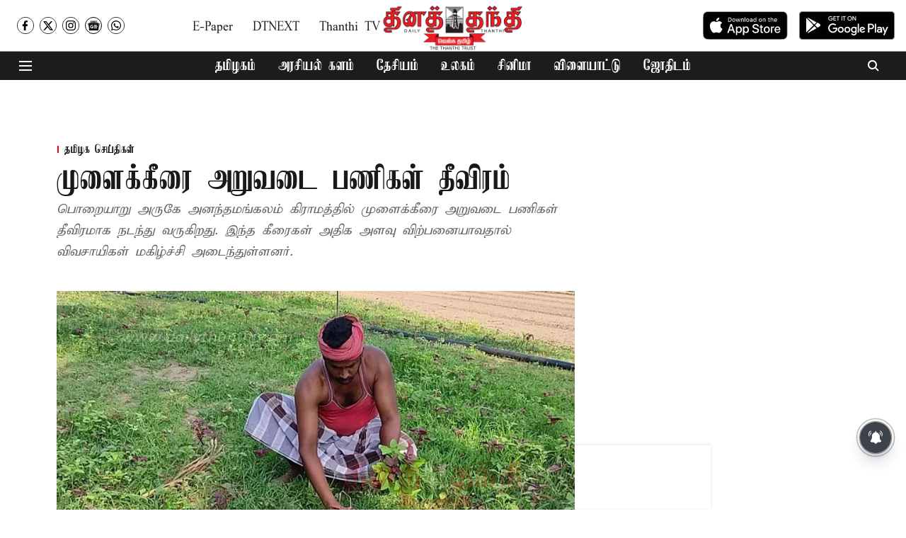

--- FILE ---
content_type: text/html; charset=utf-8
request_url: https://www.dailythanthi.com/News/State/radish-harvest-work-is-intense-929212
body_size: 105814
content:
<!DOCTYPE html>
<html lang="ta" dir="ltr">
<head>
    <meta charset="utf-8"/>
    <title>முளைக்கீரை அறுவடை பணிகள் தீவிரம்</title><link rel="canonical" href="https://www.dailythanthi.com/news/tamilnadu/radish-harvest-work-is-intense-929212"/><meta name="author" content="தினத்தந்தி"/><meta name="news_keywords" content="முளைக்கீரை அறுவடை பணிகள் தீவிரம்"/><meta name="description" content="பொறையாறு அருகே அனந்தமங்கலம் கிராமத்தில் முளைக்கீரை அறுவடை பணிகள் தீவிரமாக நடந்து வருகிறது. இந்த கீரைகள் அதிக அளவு விற்பனையாவதால் விவசாயிகள் மகிழ்ச்சி அடைந்துள்ள"/><meta name="title" content="முளைக்கீரை அறுவடை பணிகள் தீவிரம்"/><meta name="keywords" content="முளைக்கீரை அறுவடை பணிகள் தீவிரம்"/><meta property="og:type" content="article"/><meta property="og:url" content="https://www.dailythanthi.com/news/tamilnadu/radish-harvest-work-is-intense-929212"/><meta property="og:title" content="முளைக்கீரை அறுவடை பணிகள் தீவிரம்"/><meta property="og:description" content="பொறையாறு: பொறையாறு அருகே அனந்தமங்கலம் கிராமத்தில் முளைக்கீரை அறுவடை பணிகள் தீவிரமாக நடந்து வருகிறது. இந்த கீரைகள் அதிக அளவு விற்பனையாவதால் விவசாயிகள் மகிழ்ச்சி "/><meta name="twitter:card" content="summary_large_image"/><meta name="twitter:title" content="முளைக்கீரை அறுவடை பணிகள் தீவிரம்"/><meta name="twitter:description" content="பொறையாறு: பொறையாறு அருகே அனந்தமங்கலம் கிராமத்தில் முளைக்கீரை அறுவடை பணிகள் தீவிரமாக நடந்து வருகிறது. இந்த கீரைகள் அதிக அளவு விற்பனையாவதால் விவசாயிகள் மகிழ்ச்சி "/><meta name="robots" content="max-image-preview:large"/><meta name="twitter:image" content="https://media.assettype.com/dailythanthi%2Fimport%2Fh-upload%2F2023%2F03%2F27%2F1204743-1551092-img20230327132616.webp?w=1200&amp;ar=40%3A21&amp;auto=format%2Ccompress&amp;ogImage=true&amp;mode=crop&amp;enlarge=true&amp;overlay=false&amp;overlay_position=bottom&amp;overlay_width=100"/><meta property="twitter:image:alt" content="முளைக்கீரை அறுவடை பணிகள் தீவிரம்"/><meta property="og:image" content="https://media.assettype.com/dailythanthi%2Fimport%2Fh-upload%2F2023%2F03%2F27%2F1204743-1551092-img20230327132616.webp?w=1200&amp;ar=40%3A21&amp;auto=format%2Ccompress&amp;ogImage=true&amp;mode=crop&amp;enlarge=true&amp;overlay=false&amp;overlay_position=bottom&amp;overlay_width=100"/><meta property="og:image:width" content="1200"/><meta property="og:image:alt" content="முளைக்கீரை அறுவடை பணிகள் தீவிரம்"/><meta name="twitter:creator" content="migrator"/><meta name="twitter:site" content="@dinathanthi"/><meta name="twitter:domain" content="https://www.dailythanthi.com"/><meta property="fb:app_id" content="1113250065862572"/><meta property="og:site_name" content="Dailythanthi"/><script type="application/ld+json">{"@context":"http://schema.org","@type":"BreadcrumbList","itemListElement":[{"@type":"ListItem","position":1,"name":"Home","item":"https://www.dailythanthi.com"},{"@type":"ListItem","position":2,"name":"செய்திகள்","item":"https://www.dailythanthi.com/news"},{"@type":"ListItem","position":3,"name":"தமிழக செய்திகள்","item":"https://www.dailythanthi.com/news/tamilnadu"},{"@type":"ListItem","position":4,"name":"முளைக்கீரை அறுவடை பணிகள் தீவிரம்","item":"https://www.dailythanthi.com/news/tamilnadu/radish-harvest-work-is-intense-929212"}]}</script><script type="application/ld+json">{"headline":"முளைக்கீரை அறுவடை பணிகள் தீவிரம்","image":[{"@type":"ImageObject","url":"https://media.assettype.com/dailythanthi/import/h-upload/2023/03/27/1204743-1551092-img20230327132616.webp?w=1200&h=675&auto=format%2Ccompress&fit=max&enlarge=true","width":"1200","height":"675"},{"@type":"ImageObject","url":"https://media.assettype.com/dailythanthi/import/h-upload/2023/03/27/1204743-1551092-img20230327132616.webp?w=1200&h=900&auto=format%2Ccompress&fit=max&enlarge=true","width":"1200","height":"900"},{"@type":"ImageObject","url":"https://media.assettype.com/dailythanthi/import/h-upload/2023/03/27/1204743-1551092-img20230327132616.webp?w=1200&h=1200&auto=format%2Ccompress&fit=max&enlarge=true","width":"1200","height":"1200"}],"url":"https://www.dailythanthi.com/news/tamilnadu/radish-harvest-work-is-intense-929212","datePublished":"2023-03-27T11:24:28Z","mainEntityOfPage":{"@type":"WebPage","@id":"https://www.dailythanthi.com"},"publisher":{"@type":"Organization","@context":"http://schema.org","name":"Dailythanthi","url":"https://www.dailythanthi.com","logo":{"@context":"http://schema.org","@type":"ImageObject","author":"dailythanthi","contentUrl":"https://quintype-dropbox.s3-accelerate.amazonaws.com/dailythanthi.quintype.com/2026-01-23/bk30s73t/daily_thanthi_logo.png","url":"https://quintype-dropbox.s3-accelerate.amazonaws.com/dailythanthi.quintype.com/2026-01-23/bk30s73t/daily_thanthi_logo.png","name":"logo","width":"","height":""},"sameAs":["https://www.facebook.com/dailythanthi/","https://x.com/dinathanthi","https://www.instagram.com/dailythanthinews/?hl=en","https://news.google.com/publications/CAAqLAgKIiZDQklTRmdnTWFoSUtFR1JoYVd4NWRHaGhiblJvYVM1amIyMG9BQVAB?hl=ta&gl=IN&ceid=IN%3Ata","https://www.whatsapp.com/channel/0029Va5HzxqF6smwggV7pU1Y"],"id":"https://www.dailythanthi.com"},"author":[{"@type":"Person","givenName":"தினத்தந்தி","name":"தினத்தந்தி","url":"https://www.dailythanthi.com/author/tnnnttnt"}],"keywords":"முளைக்கீரை அறுவடை பணிகள் தீவிரம்","thumbnailUrl":"https://media.assettype.com/dailythanthi/import/h-upload/2023/03/27/1204743-1551092-img20230327132616.webp?w=1200&h=675&auto=format%2Ccompress&fit=max&enlarge=true","articleBody":"பொறையாறு:.பொறையாறு அருகே அனந்தமங்கலம் கிராமத்தில் முளைக்கீரை அறுவடை பணிகள் தீவிரமாக நடந்து வருகிறது. இந்த கீரைகள் அதிக அளவு விற்பனையாவதால் விவசாயிகள் மகிழ்ச்சி அடைந்துள்ளனர். .முளைக்கீரை சாகுபடி.மயிலாடுதுறை மாவட்டம் தரங்கம்பாடி தாலுகாவுக்கு உட்பட்ட பகுதிகளில் விவசாயத்துக்கு அடுத்தபடியாக மீன்பிடி தொழிலும் முக்கிய தொழிலாக செய்யப்பட்டு வருகிறது. .இந்த பகுதிகளில் விவசாயிகள் நெல், பருத்தி, கரும்பு உள்ளிட்ட விவசாய பயிர்களும், புடலங்காய், பாகற்காய் பீர்க்கங்காய், சுரைக்காய், மிளகாய், கத்திரிகாய், முள்ளங்கி, முளைக்கீரை உள்ளிட்ட தோட்டக்கலை பயிர்களும் சாகுபடி செய்து வருகின்றனர்.இந்த பருவத்தில் பொறையாறு அருகே காழியப்பநல்லூர், அனந்தமங்கலம், பத்துகட்டு, பரசலூர், மேலபாதி, கஞ்சாநகரம், கிடாரங்கொண்டான், கீழையூர், காளகஸ்திநாதபுரம், உள்ளிட்ட பகுதிகளில் விவசாயிகள் முளைக்கீரை சாகுபடி செய்து வருகின்றனர்..அறுவடை.தற்போது பொறையாறு அருகே அனந்தமங்கலம் கிராம பகுதியை சேர்ந்த விவசாயிகள் முளைக்கீரை அறுவடை செய்யும் பணியில் தீவிரமாக ஈடுபட்டு வருகின்றனர்.இதுகுறித்து அப்பகுதி விவசாயி ஜான் கூறுகையில், கோடை வெயில் தொடங்குவதற்கு முன்பு தற்போது முளைக் கீரை அறுவடை செய்து வருகிறோம்..நிலத்தடி நீர் மூலம் மோட்டாரை பயன்படுத்தி முளைக்கீரைக்கு தண்ணீர் தெளித்து வளர்த்து வருகிறோம். கோடைக்காலம் தொடங்குவதற்கு முன்பே வெயில் வாட்டி வதைக்கிறது. காலை, மாலை 2 முறை தண்ணீர் தெளிக்க வேண்டிய சூழ்நிலையில் உள்ளோம்..உடல் உஷ்ணம் குறையும்.அறுவடைக்கு தயாராக உள்ள முளைக்கீரையை மொத்தமாகவும் சில்லரையாகவும் அறுவடை செய்து வியாபாரிகளிடம் விற்பனை செய்கிறோம். வெயில் காலத்தில் முளைக்கீரையை உட்கொண்டால் உடல் உஷ்ணம் குறையும். குழந்தைகளுக்கு முளைக்கீரையை கொடுத்தல் ஜீரனத்தன்மை அதிகரிக்கும்.இதனால் பொதுமக்கள் அதிக அளவில் முளைக்கீரையை வாங்கி செல்கின்றனர். இது விவசாயிகளுக்கு மகிழ்ச்சி அடைந்துள்ளனர்.&nbsp;","dateCreated":"2023-03-27T11:24:28Z","dateModified":"2023-03-27T13:17:10Z","name":"முளைக்கீரை அறுவடை பணிகள் தீவிரம்","isPartOf":{"@type":"WebPage","url":"https://www.dailythanthi.com/news/tamilnadu/radish-harvest-work-is-intense-929212","primaryImageOfPage":{"@type":"ImageObject","url":"https://media.assettype.com/dailythanthi/import/h-upload/2023/03/27/1204743-1551092-img20230327132616.webp?w=1200&h=675&auto=format%2Ccompress&fit=max&enlarge=true","width":"1200","height":"675"}},"articleSection":"தமிழக செய்திகள்","@type":"Article","@context":"http://schema.org"}</script><link rel="amphtml" href="https://www.dailythanthi.com/amp/story/news/tamilnadu/radish-harvest-work-is-intense-929212"/>
    <link href="/manifest.json" rel="manifest">
    <link rel="icon" href="/favicon.ico" type="image/x-icon">
    <meta content="width=device-width, initial-scale=1" name="viewport">
    <meta name="apple-mobile-web-app-capable" content="yes">
    <meta name="apple-mobile-web-app-status-bar-style" content="black">
    <meta name="apple-mobile-web-app-title" content="dailythanthi">
    <meta name="theme-color" content="#ffffff">

    

    
<script>
  window._izq = window._izq || [];
  window._izq.push(["init"]);
</script>
    
<script>
  (() => setTimeout(() => {
    const scriptTag = document.createElement("script");
    scriptTag.setAttribute("src", "https://cdn.izooto.com/scripts/f862fb685f90044345b5e6086f9f1b23437fa704.js");
    scriptTag.setAttribute("async", "true");
    const head = document.head;
    head.insertBefore(scriptTag, head.firstElementChild);
  }, 8000))();
</script>
  



            

    <link data-react-helmet="true" rel="preload" as="image" imagesrcset="//media.assettype.com/dailythanthi%2Fimport%2Fh-upload%2F2023%2F03%2F27%2F1204743-1551092-img20230327132616.webp?w=480&amp;auto=format%2Ccompress&amp;fit=max 480w,//media.assettype.com/dailythanthi%2Fimport%2Fh-upload%2F2023%2F03%2F27%2F1204743-1551092-img20230327132616.webp?w=640&amp;auto=format%2Ccompress&amp;fit=max 640w,//media.assettype.com/dailythanthi%2Fimport%2Fh-upload%2F2023%2F03%2F27%2F1204743-1551092-img20230327132616.webp?w=768&amp;auto=format%2Ccompress&amp;fit=max 768w,//media.assettype.com/dailythanthi%2Fimport%2Fh-upload%2F2023%2F03%2F27%2F1204743-1551092-img20230327132616.webp?w=1024&amp;auto=format%2Ccompress&amp;fit=max 1024w,//media.assettype.com/dailythanthi%2Fimport%2Fh-upload%2F2023%2F03%2F27%2F1204743-1551092-img20230327132616.webp?w=1200&amp;auto=format%2Ccompress&amp;fit=max 1200w" imagesizes="(max-width: 768px) 100vw, 50vw"/>
    <!-- Styles for CLS start-->
    <style>
        :root {
            --logoWidth: ;
            --logoHeight: 56px;
        }
        .header-height {
            height: 64px !important;
        }
        .sticky-header-height {
            height:  64px !important;
        }
        .logoHeight {
            max-height: 56px !important;
            max-width: 190px !important;
        }
        @media (min-width: 768px) {
            :root {
                --logoWidth: ;
                --logoHeight: 72px;
            }
            .header-height {
                height: 73px !important;
            }
            .sticky-header-height {
                height: 113px !important;
            }
            .logoHeight {
                max-height: 72px !important;
                max-width: 300px !important;
            }
        }
    </style>
   <!-- Styles for CLS end-->

    <style>
         
        @font-face {
          font-family: Elango;
          font-style: normal;
          font-weight: 400;
          font-display: swap;
          src: url(https://fea.assettype.com/quintype-ace/assets/dailythanthi/C039_TAUN_Elango_Kamban__1_.ttf);
        }
        @font-face {
          font-family: Elango;
          font-style: normal;
          font-weight: 700;
          font-display: swap;
          src: url(https://fea.assettype.com/quintype-ace/assets/dailythanthi/C039_TAUN_Elango_Kamban__1_.ttf);
        }
        @font-face {
          font-family: Elango;
          font-style: normal;
          font-weight: 400;
          font-display: swap;
          src: url(https://fea.assettype.com/quintype-ace/assets/dailythanthi/C001TAUN_Elango_Abirami__1_.ttf);
        }
        @font-face {
          font-family: Elango;
          font-display: swap;
          font-weight: 700; 
          font-style: normal;
          src: ;
        }
        
        body.fonts-loaded {--primaryFont: "Elango", -apple-system, BlinkMacSystemFont, 'Segoe UI', 'Roboto', 'Oxygen', 'Ubuntu', 'Cantarell',
  'Fira Sans', 'Droid Sans', 'Helvetica Neue', sans-serif;--secondaryFont: "Elango", -apple-system, BlinkMacSystemFont, 'Segoe UI', 'Roboto', 'Oxygen', 'Ubuntu', 'Cantarell',
  'Fira Sans', 'Droid Sans', 'Helvetica Neue', sans-serif;--fontsize-larger: 24px;--fontsize-halfjumbo: 32px;--fontsize-largest: 29px;--fontsize-smaller: 11px;--fontsize-small: 13px;--fontsize-medium: 16px;}
        #sw-wrapper{position:fixed;background-color:#fff;align-items:center;margin:0 40px 48px;width:294px;height:248px;box-shadow:0 0 10px 0 rgba(0,0,0,.19);bottom:0;z-index:1001;flex-direction:column;display:none;right:0}.sw-app{font-weight:700;text-transform:capitalize}.sw-url{color:#858585;font-size:12px}#sw-wrapper .sw-wrapper--image{width:56px;margin-bottom:10px}#sw-wrapper #service-worker-popup{position:absolute;border:0;border-radius:0;bottom:32px;background-color:var(--primaryColor,#2c61ad)}#sw-wrapper #close-dialog{align-self:flex-end;border:0;background-color:transparent;color:var(--primaryColor,#000);padding:12px}#sw-wrapper #close-dialog svg{width:24px}@media (min-width:320px) and (max-width:767px){#sw-wrapper{position:fixed;background-color:#fff;width:100%;align-items:center;justify-content:start;height:248px;bottom:0;z-index:1001;flex-direction:column;margin:0}}
        </style>
    <style>
        /*! normalize.css v7.0.0 | MIT License | github.com/necolas/normalize.css */html{-ms-text-size-adjust:100%;-webkit-text-size-adjust:100%;line-height:1.15}article,aside,footer,header,nav,section{display:block}h1{font-size:2em;margin:.67em 0}figcaption,figure,main{display:block}figure{margin:1em 40px}hr{box-sizing:content-box;height:0;overflow:visible}pre{font-family:monospace;font-size:1em}a{-webkit-text-decoration-skip:objects;background-color:transparent}abbr[title]{border-bottom:none;text-decoration:underline;text-decoration:underline dotted}b,strong{font-weight:bolder}code,kbd,samp{font-family:monospace;font-size:1em}dfn{font-style:italic}mark{background-color:#ff0;color:#000}small{font-size:80%}sub,sup{font-size:75%;line-height:0;position:relative;vertical-align:baseline}sub{bottom:-.25em}sup{top:-.5em}audio,video{display:inline-block}audio:not([controls]){display:none;height:0}img{border-style:none}svg:not(:root){overflow:hidden}button,input,optgroup,select,textarea{font-family:var(--primaryFont);font-size:100%;line-height:1.15;margin:0}button,input{overflow:visible}button,select{text-transform:none}[type=reset],[type=submit],button,html [type=button]{-webkit-appearance:button}[type=button]::-moz-focus-inner,[type=reset]::-moz-focus-inner,[type=submit]::-moz-focus-inner,button::-moz-focus-inner{border-style:none;padding:0}[type=button]:-moz-focusring,[type=reset]:-moz-focusring,[type=submit]:-moz-focusring,button:-moz-focusring{outline:1px dotted ButtonText}fieldset{padding:.35em .75em .625em}legend{box-sizing:border-box;color:inherit;display:table;max-width:100%;padding:0;white-space:normal}progress{display:inline-block;vertical-align:baseline}textarea{overflow:auto}[type=checkbox],[type=radio]{box-sizing:border-box;padding:0}[type=number]::-webkit-inner-spin-button,[type=number]::-webkit-outer-spin-button{height:auto}[type=search]{-webkit-appearance:textfield;outline-offset:-2px}[type=search]::-webkit-search-cancel-button,[type=search]::-webkit-search-decoration{-webkit-appearance:none}::-webkit-file-upload-button{-webkit-appearance:button;font:inherit}details,menu{display:block}summary{display:list-item}canvas{display:inline-block}[hidden],template{display:none}:root{--transparentBlack:rgba(53,53,53,.5);--blackTransparent:rgba(0,0,0,.2);--rgbBlack:0,0,0;--rgbWhite:255,255,255;--white:#fff;--black:#000;--shaded-grey:#6f6d70;--base-blue:#2f73e4;--slighty-darker-blue:#4860bc;--gray-light:#818181;--grey:#dadada;--light-blue:#e7e7f6;--orange:#e84646;--light-gray:#333;--off-grey:#dadee1;--lighter-gray:#797979;--darkest-gray:#333;--darker-gray:#313131;--faded-gray:#0f0f0f;--red:#ff7171;--bright-red:#de0c0b;--blue:#023048;--gray:#5c5c5c;--gray-darkest:#232323;--gray-lighter:#a4a4a4;--gray-lightest:#e9e6e6;--facebook:#4e71a8;--twitter:#1cb7eb;--linkedin:#0077b5;--whatsapp:#25d366;--concrete:#f2f2f2;--tundora:#4c4c4c;--greyBlack:#464646;--gray-whiter:#d8d8d8;--gray-white-fa:#fafafa;--lightBlue:#5094fb;--whitest:#eaeaea;--darkBlue:#132437;--paragraphColor:#4d4d4d;--success:#2dbe65;--defaultDarkBackground:#262626;--defaultDarkBorder:rgba(161,175,194,.1);--font-size-smaller:12px;--font-size-small:14px;--font-size-base:16px;--font-size-medium:18px;--fontsize-large:24px;--fontsize-larger:32px;--oneColWidth:73px;--sevenColWidth:655px;--outerSpace:calc(50vw - 594px);--headerWidth:122px;--headerLargeWidth:190px;--headerHeight:32px;--bold:bold;--normal:normal}@media (min-width:768px){:root{--headerWidth:300px;--headerHeight:56px;--headerLargeWidth:300px}}html{font-size:100%}body{font-family:var(--primaryFont);font-size:1rem;font-weight:400;line-height:var(--bodyLineHeight);text-rendering:auto}h1,h2,h3,h4,h5,h6,ol,p,ul{font-weight:400;margin:0;padding:0}h1{font-size:2.25rem;font-weight:300;line-height:1.38889rem}h1,h2{font-family:var(--primaryFont)}h2{font-size:2rem;line-height:2.22222rem;padding:.75rem 0 .5rem}h3{font-family:var(--primaryFont);font-size:1.8125rem;line-height:1.24138rem;word-break:normal}h4{font-size:1.5rem}h4,h5{font-weight:700;line-height:1.33333rem}h5{font-size:1.125rem}h6{font-size:.8125rem;line-height:1.23077rem}p{font-size:1rem;line-height:var(--bodyLineHeight)}li,p{font-family:var(--primaryFont)}:root{--zIndex-60:600;--zIndex-header-item:601;--zIndex-social:499;--zIndex-social-popup:1000;--zIndex-sub-menu:9;--zIndex-99:99;--zIndex-search:999;--zIndex-menu:2;--zIndex-loader-overlay:1100}.play-icon{position:relative}.play-icon:after,.play-icon:before{content:"";display:block;left:50%;position:absolute;top:50%;transform:translateX(-50%) translateY(-50%)}.play-icon:before{background:#000;border-radius:50%;height:46px;opacity:.8;width:46px;z-index:10}@media (min-width:768px){.play-icon:before{height:60px;width:60px}}.play-icon:after{border-bottom:7px solid transparent;border-left:11px solid #fff;border-top:7px solid transparent;height:0;margin-left:2px;width:0;z-index:11}@media (min-width:768px){.play-icon:after{border-bottom:9px solid transparent;border-left:15px solid #fff;border-top:9px solid transparent}}.play-icon--small:before{height:46px;width:46px}@media (min-width:768px){.play-icon--small:before{height:46px;width:46px}}.play-icon--small:after{border-bottom:7px solid transparent;border-left:11px solid #fff;border-top:7px solid transparent}@media (min-width:768px){.play-icon--small:after{border-bottom:9px solid transparent;border-left:15px solid #fff;border-top:9px solid transparent}}.play-icon--medium:before{height:46px;width:46px}@media (min-width:768px){.play-icon--medium:before{height:65px;width:65px}}.play-icon--medium:after{border-bottom:7px solid transparent;border-left:11px solid #fff;border-top:7px solid transparent}@media (min-width:768px){.play-icon--medium:after{border-bottom:13px solid transparent;border-left:20px solid #fff;border-top:13px solid transparent}}.play-icon--large:before{height:46px;width:46px}@media (min-width:768px){.play-icon--large:before{height:100px;width:100px}}.play-icon--large:after{border-bottom:7px solid transparent;border-left:11px solid #fff;border-top:7px solid transparent}@media (min-width:768px){.play-icon--large:after{border-bottom:15px solid transparent;border-left:22px solid #fff;border-top:15px solid transparent}}.component-wrapper{overflow:auto;padding:32px 15px}.component-wrapper,.maxwidth-wrapper{margin-left:auto;margin-right:auto;max-width:1172px}.component-wrapper-fluid{margin-bottom:15px}@media (min-width:768px){.component-wrapper-fluid{padding-top:15px}}.card-background-color{background-color:var(--white)}.card>:nth-child(3){clear:both;content:""}.app-ad{overflow:hidden;text-align:center;width:100%}.app-ad--vertical{padding-bottom:15px;text-align:center}@media (min-width:768px){.app-ad--vertical{text-align:right}}.app-ad--mrec .adBox,.app-ad--mrec .adbutler-wrapper{padding:30px 0}.app-ad--story-mrec .adBox,.app-ad--story-mrec .adbutler-wrapper{padding-bottom:35px}.app-ad--leaderboard .adBox,.app-ad--leaderboard .adbutler-wrapper{padding:8px}.app-ad--horizontal{clear:both}.app-ad--horizontal .adBox,.app-ad--horizontal .adbutler-wrapper{padding:15px 0}.app-ad--story-horizontal .adBox,.app-ad--story-horizontal .adbutler-wrapper{padding-bottom:25px}.app-ad--grid-horizontal{grid-column:1/4}.video-play-icon{display:block;position:relative}.video-play-icon:before{background-size:88px;content:"";display:block;height:90px;left:50%;position:absolute;top:50%;transform:translate(-50%,-50%);width:90px;z-index:10}.qt-button{border-radius:100px;color:#fff;font-family:var(--primaryFont);font-size:1rem;font-weight:300;padding:10px 28px;text-align:center}.qt-button:hover{cursor:pointer}.qt-button--primary{background:#2f73e4}.qt-button--secondary{background:#2f73e4;border:1px solid #fff}.qt-button--transparent{background:transparent;border:2px solid #2f73e4;color:#2f73e4}.overlay{background:rgba(0,0,0,.09);display:none;height:100%;left:0;position:fixed;top:0;width:100%;z-index:600}.overlay--active{display:block}.sidebar{height:100%;left:0;overflow:scroll;padding:50px 48px;position:fixed;top:0;transform:translateX(-100%);transition:transform 375ms cubic-bezier(0,0,.2,1);width:100%;z-index:601}@media (min-width:768px){.sidebar{width:445px}}.sidebar.open{background-color:var(--headerBackgroundColor,#fff);color:var(--headerTextColor,#333);transform:translateX(0);transition:transform 375ms cubic-bezier(.4,0,1,1)}.ltr-side-bar{left:auto;right:0;transform:translateX(100%)}.ltr-arrow{left:0;position:absolute;right:unset}.sidebar.open.ltr-side-bar{transform:translateX(0)}.sidebar__nav__logo{font-family:var(--primaryFont);font-size:2.125rem;font-weight:700;margin-bottom:60px}.sidebar__nav__logo:after,.sidebar__nav__logo:before{content:"";display:table}.sidebar__nav__logo:after{clear:both}.sidebar__nav__logo .logo{color:#2f73e4;display:inline-block;float:left;font-family:var(--primaryFont);font-size:2.125rem;font-weight:700;max-width:210px;padding:0}.sidebar__nav__logo .logo .app-logo__element{max-height:85px;object-fit:contain}.sidebar__nav__logo .close{color:var(--headerIconColor,#a9a9a9);cursor:pointer;float:right;font-weight:300;height:22px;position:relative;top:16px;width:22px}.sidebar__social li{display:inline-block}.sidebar__social li a{margin-right:25px}ul.sidebar__info{border-top:2px solid #2f73e4;margin:0 0 50px;padding-top:30px}ul.sidebar__info li a{font-size:1.375rem!important;font-weight:300}ul.submenu li a{color:var(--headerTextColor,#a9a9a9);font-size:1.375rem;padding-bottom:25px}.sidebar__nav{font-family:var(--primaryFont)}.sidebar__nav ul{list-style:none;margin:0;padding:0}.sidebar__nav ul li{clear:both}.sidebar__nav ul li a,.sidebar__nav ul li span{cursor:pointer;display:block;font-size:1.625rem;font-weight:300;padding-bottom:30px}.sidebar__nav ul li a:hover,.sidebar__nav ul li span:hover{color:var(--headerIconColor,#a9a9a9)}.sidebar__nav ul li.has--submenu .submenu-arrow{float:right}.sidebar__nav ul li.has--submenu a,.sidebar__nav ul li.has--submenu div{display:flex;justify-content:space-between}.sidebar__nav ul li.has--submenu .submenu-arrow:after{border-style:solid;border-width:.07em .07em 0 0;color:#9e9e9e;content:"";display:inline-block;float:right;height:.45em;position:relative;top:.45em;transform:rotate(135deg);transition:transform .3s;vertical-align:top;width:.45em;will-change:transform}.sidebar__nav ul li.has--submenu.open .submenu-arrow:after{top:.65em;transform:rotate(315deg)}ul.submenu li a:hover{color:var(--headerIconColor,#a9a9a9)}ul.submenu{display:none;padding-left:38px}input,ul.submenu--show{display:block}input{background:#fff;border:none;border-radius:4px;color:#a3a3a3;font-weight:300;padding:10px 15px;width:100%}button{border-radius:100px;color:#fff;font-size:1rem;padding:10px 27px}.qt-search{align-items:center;display:flex;position:relative}.qt-search__form-wrapper{width:100%}.qt-search__form-wrapper form input{background-color:transparent;border-bottom:1px solid #d8d8d8;border-radius:0;font-size:32px;font-weight:700;opacity:.5;outline:none;padding:8px 0}.qt-search__form .search-icon{background:transparent;border:none;cursor:pointer;height:24px;outline:none;position:absolute;right:0;top:0;width:24px}html[dir=rtl] .search-icon{left:0;right:auto}.loader-overlay-container{align-items:center;background-color:rgba(0,0,0,.8);bottom:0;display:flex;flex-direction:column-reverse;justify-content:center;left:0;position:fixed;right:0;top:0;z-index:var(--zIndex-loader-overlay)}.spinning-loader{animation:spinAnimation 1.1s ease infinite;border-radius:50%;font-size:10px;height:1em;position:relative;text-indent:-9999em;transform:translateZ(0);width:1em}@keyframes spinAnimation{0%,to{box-shadow:0 -2.6em 0 0 var(--white),1.8em -1.8em 0 0 var(--blackTransparent),2.5em 0 0 0 var(--blackTransparent),1.75em 1.75em 0 0 var(--blackTransparent),0 2.5em 0 0 var(--blackTransparent),-1.8em 1.8em 0 0 var(--blackTransparent),-2.6em 0 0 0 hsla(0,0%,100%,.5),-1.8em -1.8em 0 0 hsla(0,0%,100%,.7)}12.5%{box-shadow:0 -2.6em 0 0 hsla(0,0%,100%,.7),1.8em -1.8em 0 0 var(--white),2.5em 0 0 0 var(--blackTransparent),1.75em 1.75em 0 0 var(--blackTransparent),0 2.5em 0 0 var(--blackTransparent),-1.8em 1.8em 0 0 var(--blackTransparent),-2.6em 0 0 0 var(--blackTransparent),-1.8em -1.8em 0 0 hsla(0,0%,100%,.5)}25%{box-shadow:0 -2.6em 0 0 hsla(0,0%,100%,.5),1.8em -1.8em 0 0 hsla(0,0%,100%,.7),2.5em 0 0 0 var(--white),1.75em 1.75em 0 0 var(--blackTransparent),0 2.5em 0 0 var(--blackTransparent),-1.8em 1.8em 0 0 var(--blackTransparent),-2.6em 0 0 0 var(--blackTransparent),-1.8em -1.8em 0 0 var(--blackTransparent)}37.5%{box-shadow:0 -2.6em 0 0 var(--blackTransparent),1.8em -1.8em 0 0 hsla(0,0%,100%,.5),2.5em 0 0 0 hsla(0,0%,100%,.7),1.75em 1.75em 0 0 var(--white),0 2.5em 0 0 var(--blackTransparent),-1.8em 1.8em 0 0 var(--blackTransparent),-2.6em 0 0 0 var(--blackTransparent),-1.8em -1.8em 0 0 var(--blackTransparent)}50%{box-shadow:0 -2.6em 0 0 var(--blackTransparent),1.8em -1.8em 0 0 var(--blackTransparent),2.5em 0 0 0 hsla(0,0%,100%,.5),1.75em 1.75em 0 0 hsla(0,0%,100%,.7),0 2.5em 0 0 var(--white),-1.8em 1.8em 0 0 var(--blackTransparent),-2.6em 0 0 0 var(--blackTransparent),-1.8em -1.8em 0 0 var(--blackTransparent)}62.5%{box-shadow:0 -2.6em 0 0 var(--blackTransparent),1.8em -1.8em 0 0 var(--blackTransparent),2.5em 0 0 0 var(--blackTransparent),1.75em 1.75em 0 0 hsla(0,0%,100%,.5),0 2.5em 0 0 hsla(0,0%,100%,.7),-1.8em 1.8em 0 0 var(--white),-2.6em 0 0 0 var(--blackTransparent),-1.8em -1.8em 0 0 var(--blackTransparent)}75%{box-shadow:0 -2.6em 0 0 var(--blackTransparent),1.8em -1.8em 0 0 var(--blackTransparent),2.5em 0 0 0 var(--blackTransparent),1.75em 1.75em 0 0 var(--blackTransparent),0 2.5em 0 0 hsla(0,0%,100%,.5),-1.8em 1.8em 0 0 hsla(0,0%,100%,.7),-2.6em 0 0 0 var(--white),-1.8em -1.8em 0 0 var(--blackTransparent)}87.5%{box-shadow:0 -2.6em 0 0 var(--blackTransparent),1.8em -1.8em 0 0 var(--blackTransparent),2.5em 0 0 0 var(--blackTransparent),1.75em 1.75em 0 0 var(--blackTransparent),0 2.5em 0 0 var(--blackTransparent),-1.8em 1.8em 0 0 hsla(0,0%,100%,.5),-2.6em 0 0 0 hsla(0,0%,100%,.7),-1.8em -1.8em 0 0 var(--white)}}.icon.loader{fill:var(--primaryColor);height:50px;left:calc(50% - 50px);position:fixed;top:calc(50% - 25px);width:100px}:root{--arrow-c-brand1:#ff214b;--arrow-c-brand2:#1bbb87;--arrow-c-brand3:#6fe7c0;--arrow-c-brand4:#f6f8ff;--arrow-c-brand5:#e9e9e9;--arrow-c-accent1:#2fd072;--arrow-c-accent2:#f5a623;--arrow-c-accent3:#f81010;--arrow-c-accent4:#d71212;--arrow-c-accent5:#f2f2f2;--arrow-c-accent6:#e8eaed;--arrow-c-mono1:#000;--arrow-c-mono2:rgba(0,0,0,.9);--arrow-c-mono3:rgba(0,0,0,.7);--arrow-c-mono4:rgba(0,0,0,.6);--arrow-c-mono5:rgba(0,0,0,.3);--arrow-c-mono6:rgba(0,0,0,.2);--arrow-c-mono7:rgba(0,0,0,.1);--arrow-c-invert-mono1:#fff;--arrow-c-invert-mono2:hsla(0,0%,100%,.9);--arrow-c-invert-mono3:hsla(0,0%,100%,.7);--arrow-c-invert-mono4:hsla(0,0%,100%,.6);--arrow-c-invert-mono5:hsla(0,0%,100%,.3);--arrow-c-invert-mono6:hsla(0,0%,100%,.2);--arrow-c-invert-mono7:hsla(0,0%,100%,.1);--arrow-c-invert-mono8:#dedede;--arrow-c-invert-mono9:hsla(0,0%,87%,.1);--arrow-c-dark:#0d0d0d;--arrow-c-light:#fff;--arrow-spacing-xxxs:2px;--arrow-spacing-xxs:4px;--arrow-spacing-xs:8px;--arrow-spacing-s:12px;--arrow-spacing-m:16px;--arrow-spacing-20:20px;--arrow-spacing-l:24px;--arrow-spacing-xl:32px;--arrow-spacing-28:28px;--arrow-spacing-48:48px;--arrow-spacing-40:40px;--arrow-spacing-96:96px;--arrow-fs-tiny:14px;--arrow-fs-xs:16px;--arrow-fs-s:18px;--arrow-fs-m:20px;--arrow-fs-l:24px;--arrow-fs-xl:26px;--arrow-fs-xxl:30px;--arrow-fs-huge:32px;--arrow-fs-big:40px;--arrow-fs-jumbo:54px;--arrow-fs-28:28px;--arrow-typeface-primary:-apple-system,BlinkMacSystemFont,"Helvetica Neue",Helvetica,Arial,sans-serif;--arrow-typeface-secondary:Verdana,Geneva,Tahoma,sans-serif;--arrow-sans-serif:sans-serif;--arrow-lh-1:1;--arrow-lh-2:1.2;--arrow-lh-3:1.3;--arrow-lh-4:1.4;--arrow-lh-5:1.5;--arrow-fw-light:300;--arrow-fw-normal:400;--arrow-fw-500:500;--arrow-fw-semi-bold:600;--arrow-fw-bold:700;--light-border:var(--arrow-c-invert-mono7);--dark-border:var(--arrow-c-mono7);--fallback-img:#e8e8e8;--z-index-9:9;--z-index-1:1}.arrow-component{-webkit-font-smoothing:antialiased;-moz-osx-font-smoothing:grayscale;-moz-font-feature-settings:"liga" on;font-family:var(--arrow-typeface-primary);font-weight:var(--arrow-fw-normal);text-rendering:optimizeLegibility}.arrow-component h1,.arrow-component h2,.arrow-component h3,.arrow-component h4,.arrow-component h5,.arrow-component h6,.arrow-component ol,.arrow-component ul{font-family:var(--arrow-typeface-primary)}.arrow-component li,.arrow-component p{font-size:var(--arrow-fs-xs);line-height:var(--arrow-lh-1)}.arrow-component figure{margin:0;padding:0}.arrow-component h1{font-size:var(--arrow-fs-28);font-stretch:normal;font-style:normal;font-weight:var(--arrow-fw-bold);letter-spacing:normal;line-height:var(--arrow-lh-3)}@media only screen and (min-width:768px){.arrow-component h1{font-size:var(--arrow-fs-big)}}.arrow-component h2{font-size:var(--arrow-fs-l);font-stretch:normal;font-style:normal;font-weight:var(--arrow-fw-bold);letter-spacing:normal;line-height:var(--arrow-lh-3)}@media only screen and (min-width:768px){.arrow-component h2{font-size:var(--arrow-fs-huge)}}.arrow-component h3{font-size:var(--arrow-fs-m);font-stretch:normal;font-style:normal;font-weight:var(--arrow-fw-bold);letter-spacing:normal;line-height:var(--arrow-lh-3)}@media only screen and (min-width:768px){.arrow-component h3{font-size:var(--arrow-fs-l)}}.arrow-component h4{font-size:var(--arrow-fs-s);font-stretch:normal;font-style:normal;font-weight:var(--arrow-fw-bold);letter-spacing:normal;line-height:var(--arrow-lh-3)}@media only screen and (min-width:768px){.arrow-component h4{font-size:var(--arrow-fs-m)}}.arrow-component h5{font-size:var(--arrow-fs-xs);font-stretch:normal;font-style:normal;font-weight:var(--arrow-fw-bold);letter-spacing:normal;line-height:var(--arrow-lh-3)}@media only screen and (min-width:768px){.arrow-component h5{font-size:var(--arrow-fs-s)}}.arrow-component h6{font-size:var(--arrow-fs-xs);font-weight:var(--arrow-fw-bold);line-height:var(--arrow-lh-3)}.arrow-component h6,.arrow-component p{font-stretch:normal;font-style:normal;letter-spacing:normal}.arrow-component p{font-family:var(--arrow-typeface-secondary);font-size:var(--arrow-fs-m);font-weight:400;line-height:var(--arrow-lh-5);word-break:break-word}.arrow-component.full-width-with-padding{margin-left:calc(-50vw + 50%);margin-right:calc(-50vw + 50%);padding:var(--arrow-spacing-m) calc(50vw - 50%) var(--arrow-spacing-xs) calc(50vw - 50%)}.p-alt{font-size:var(--arrow-fs-xs);font-stretch:normal;font-style:normal;font-weight:400;letter-spacing:normal;line-height:var(--arrow-lh-5)}.author-name,.time{font-weight:400}.author-name,.section-tag,.time{font-size:var(--arrow-fs-tiny);font-stretch:normal;font-style:normal;letter-spacing:normal}.section-tag{font-weight:700;line-height:normal}.arr-hidden-desktop{display:none}@media only screen and (max-width:768px){.arr-hidden-desktop{display:block}}.arr-hidden-mob{display:block}@media only screen and (max-width:768px){.arr-hidden-mob{display:none}}.arr-custom-style a{border-bottom:1px solid var(--arrow-c-mono2);color:var(--arrow-c-mono2)}.arr-story-grid{grid-column-gap:var(--arrow-spacing-l);display:grid;grid-template-columns:repeat(4,minmax(auto,150px));margin:0 12px;position:relative}@media only screen and (min-width:768px){.arr-story-grid{grid-template-columns:[grid-start] minmax(48px,auto) [container-start] repeat(12,minmax(auto,55px)) [container-end] minmax(48px,auto) [grid-end];margin:unset}}@media only screen and (min-width:768px) and (min-width:1025px){.arr-story-grid{grid-template-columns:[grid-start] minmax(56px,auto) [container-start] repeat(12,minmax(auto,73px)) [container-end] minmax(56px,auto) [grid-end]}}.content-style{display:contents}.with-rounded-corners,.with-rounded-corners img{border-radius:var(--arrow-spacing-s)}.arr-image-placeholder{background-color:#f0f0f0}.arr--share-sticky-wrapper{bottom:0;justify-items:flex-start;margin:var(--arrow-spacing-l) 0;position:absolute;right:0;top:120px}@media only screen and (min-width:1025px){.arr--share-sticky-wrapper{left:0;right:unset}}html[dir=rtl] .arr--share-sticky-wrapper{left:0;right:unset}@media only screen and (min-width:1025px){html[dir=rtl] .arr--share-sticky-wrapper{left:unset;right:0}}:root{--max-width-1172:1172px;--spacing-40:40px}body{--arrow-typeface-primary:var(--primaryFont);--arrow-typeface-secondary:var(--secondaryFont);--arrow-c-brand1:var(--primaryColor);--fallback-img:var(--primaryColor);background:#f5f5f5;color:var(--textColor);margin:0;overflow-anchor:none;overflow-x:hidden}#container{min-height:100vh;width:100%}#header-logo img,#header-logo-mobile img{align-content:center;height:var(--logoHeight);width:var(--logoWidth)}.breaking-news-wrapper{min-height:32px}@media (min-width:768px){.breaking-news-wrapper{min-height:40px}}.breaking-news-wrapper.within-container{min-height:48px}@media (min-width:768px){.breaking-news-wrapper.within-container{min-height:72px}}#row-4{max-width:1172px;min-height:100%}*{box-sizing:border-box}.container{margin:0 auto;max-width:1172px;padding:0 16px}h1{font-family:Open Sans,sans-serif;font-size:1.875rem;font-weight:800;margin:10px 0;text-transform:uppercase}h1 span{font-family:Cardo,serif;font-size:1.5rem;font-style:italic;font-weight:400;margin:0 5px;text-transform:none}.toggle{display:block;height:30px;margin:30px auto 10px;width:28px}.toggle span:after,.toggle span:before{content:"";left:0;position:absolute;top:-9px}.toggle span:after{top:9px}.toggle span{display:block;position:relative}.toggle span,.toggle span:after,.toggle span:before{backface-visibility:hidden;background-color:#000;border-radius:2px;height:5px;transition:all .3s;width:100%}.toggle.on span{background-color:transparent}.toggle.on span:before{background-color:#fff;transform:rotate(45deg) translate(5px,5px)}.toggle.on span:after{background-color:#fff;transform:rotate(-45deg) translate(7px,-8px)}.story-card__image.story-card__image--cover.set-fallback{padding:0}a{color:inherit;text-decoration:none}.arr--headline,.arr--story-headline{word-break:break-word}.arrow-component.arr--four-col-sixteen-stories .arr--collection-name h3,.arrow-component.arr--two-col-four-story-highlight .arr--collection-name h3{font-size:inherit;font-weight:inherit}.arrow-component.arr--collection-name .arr-collection-name-border-left{font-size:1.625rem!important;margin-left:-4px;min-width:8px;width:8px}@media (min-width:768px){.arrow-component.arr--collection-name .arr-collection-name-border-left{font-size:2.125rem!important}}.arrow-component.arr--headline h2{padding:0}.sticky-layer{box-shadow:0 1px 6px 0 rgba(0,0,0,.1);left:0;position:fixed;right:0;top:0;z-index:var(--zIndex-search)}.ril__toolbarItem .arr--hyperlink-button{position:relative;top:6px}.arr--text-element p{margin-bottom:15px;word-break:break-word}.arr--text-element ul li{font-family:var(--arrow-typeface-secondary);font-size:var(--arrow-fs-s);line-height:var(--arrow-lh-5);margin-bottom:4px;word-break:break-word}@media (min-width:768px){.arr--text-element ul li{font-size:var(--arrow-fs-m)}}.arr--text-element ol li{margin-bottom:4px}.arr--text-element ul li p{margin-bottom:unset}.arr--blurb-element blockquote{margin:unset}.arr--quote-element p:first-of-type{font-family:var(--primaryFont)}.elm-onecolstorylist{grid-column:1/4}.ril-image-current{width:auto!important}.ril__image,.ril__imageNext,.ril__imagePrev{max-width:100%!important}.rtl-twoColSixStories .arr--content-wrapper{order:-1}.rtl-threeColTwelveStories{order:2}.author-card-wrapper div{display:inline!important}.mode-wrapper{min-width:52px;padding:var(--arrow-spacing-xs) var(--arrow-spacing-m)}@media (--viewport-medium ){.mode-wrapper{min-width:44px;padding:var(--arrow-spacing-xs) var(--arrow-spacing-s)}}img.qt-image{object-fit:cover;width:100%}.qt-image-16x9{margin:0;overflow:hidden;padding-top:56.25%;position:relative}.qt-image-16x9 img{left:0;position:absolute;top:0}.qt-responsive-image{margin:0;overflow:hidden;padding-top:56.25%;position:relative}@media (min-width:768px){.qt-responsive-image{padding-top:37.5%}}.qt-responsive-image img{left:0;position:absolute;top:0}.qt-image-2x3{margin:0}img{display:block;max-width:100%;width:100%}.row{clear:both}.row:after,.row:before{content:"";display:table}.row:after{clear:both}@media (min-width:768px){.col-4:nth-of-type(2n){margin-right:0}}.section__head__title{margin-bottom:20px}@media (min-width:992px){.section__head__title{margin-bottom:30px}}.sub--section{background:rgba(0,0,0,.5);color:#fff;font-size:1.25rem;font-weight:700;padding:6px 14px}.section__card--image{margin-bottom:23px}.author--submission{color:#3d3d3d;font-size:.6875rem;font-weight:300}@media (min-width:992px){.author--submission{font-size:.875rem}}.slick-next{margin-right:0}@media (min-width:992px){.slick-next{margin-right:20px}}.slick-prev{margin-left:0}@media (min-width:992px){.slick-prev{margin-left:20px}}body.dir-right{direction:rtl}.story-element-data-table{max-width:calc(100vw - 24px);overflow:auto;word-break:normal!important}@media (min-width:768px){.story-element-data-table{max-width:62vw}}@media (min-width:768px) and (min-width:1024px){.story-element-data-table{max-width:100%}}.story-element-data-table table{border-collapse:collapse;margin:0 auto}.story-element-data-table th{background-color:var(--gray-lighter)}.story-element-data-table td,.story-element-data-table th{border:1px solid var(--shaded-grey);min-width:80px;padding:5px;vertical-align:text-top}html[dir=rtl] .story-element-data-table table{direction:ltr}html[dir=rtl] .story-element-data-table td,html[dir=rtl] .story-element-data-table th{direction:rtl}.static-container{color:var(--staticTextColor);margin-bottom:15px;margin-left:auto;margin-right:auto;max-width:1172px;overflow:auto;padding:15px 15px 0}@media (min-width:768px){.static-container{padding:30px}}@media (min-width:992px){.static-container{padding:50px 120px}}.static-container__wrapper{padding:20px}@media (min-width:768px){.static-container__wrapper{padding:30px}}@media (min-width:992px){.static-container__wrapper{padding:30px 40px}}.static-container h1,.static-container__headline{color:var(--staticHeadlineColor);font-family:var(--primaryFont);font-size:1.5rem;font-weight:700;line-height:var(--headlineLineHeight);margin:10px 0;text-align:left;text-transform:capitalize}@media (min-width:768px){.static-container h1,.static-container__headline{font-size:1.5rem;margin-bottom:30px}}@media (min-width:992px){.static-container h1,.static-container__headline{font-size:2rem}}.static-container h2,.static-container__sub-headline{color:var(--staticHeadlineColor);font-size:1.25rem;font-weight:700;line-height:1.5}@media (min-width:768px){.static-container h2,.static-container__sub-headline{font-size:1.25rem}}@media (min-width:992px){.static-container h2,.static-container__sub-headline{font-size:1.5rem}}.static-container h3{color:var(--staticHeadlineColor);font-size:1rem;font-weight:700;line-height:1.5;margin-bottom:4px;margin-top:12px}@media (min-width:768px){.static-container h3{font-size:1rem}}@media (min-width:992px){.static-container h3{font-size:1.25rem}}.static-container h4{color:var(--staticHeadlineColor);font-size:1rem;font-weight:700;margin-bottom:4px;margin-top:12px}@media (min-width:992px){.static-container h4{font-size:1.125rem}}.static-container h5,.static-container h6{color:var(--staticHeadlineColor);font-size:1rem;font-weight:700;margin-bottom:4px;margin-top:12px}.static-container__media-object{display:flex;flex-direction:column}.static-container__media-object-info{color:var(--staticInfoColor);font-style:italic;margin:10px 0 15px}@media (min-width:768px){.static-container__media-object-content{display:flex}}.static-container__media-object-content__image{flex-basis:190px;flex-shrink:0;margin:0 15px 15px 0}.static-container__media-object-content__image img{border:1px solid var(--mode-color);border-radius:50%}.static-container ol,.static-container ul,.static-container__list{color:var(--staticTextColor);margin-top:15px;padding-left:20px}.static-container li{color:var(--staticTextColor)}.static-container p,.static-container__description,.static-container__list,.static-container__media-object{color:var(--staticTextColor);font-family:var(--secondaryFont);font-size:1rem;line-height:1.5;margin-bottom:15px}.static-container p:last-child,.static-container__description:last-child,.static-container__list:last-child,.static-container__media-object:last-child{margin-bottom:25px}@media (min-width:992px){.static-container p,.static-container__description,.static-container__list,.static-container__media-object{font-size:1.25rem}}.static-container__tlm-list{padding-left:20px}.static-container__subheadline{margin-bottom:10px}.static-container__footer--images{align-items:center;display:flex;flex-wrap:wrap;height:50px;justify-content:space-between;margin:30px 0}.static-container__footer--images img{height:100%;width:auto}.static-container__override-list{margin-left:17px}.static-container__override-list-item{padding-left:10px}.static-container__override-a,.static-container__override-a:active,.static-container__override-a:focus,.static-container__override-a:hover{color:var(--primaryColor);cursor:pointer;text-decoration:underline}.static-container .awards-image{margin:0 auto;width:200px}.svg-handler-m__social-svg-wrapper__C20MA,.svg-handler-m__svg-wrapper__LhbXl{align-items:center;display:flex;height:24px}.svg-handler-m__social-svg-wrapper__C20MA{margin-right:8px}.dir-right .svg-handler-m__social-svg-wrapper__C20MA{margin-left:8px;margin-right:unset}@media (min-width:768px){.svg-handler-m__mobile__1cu7J{display:none}}.svg-handler-m__desktop__oWJs5{display:none}@media (min-width:768px){.svg-handler-m__desktop__oWJs5{display:block}}.svg-handler-m__wrapper-mode-icon__hPaAN{display:flex}.breaking-news-module__title__oWZgt{background-color:var(--breakingNewsBgColor);border-right:1px solid var(--breakingNewsTextColor);color:var(--breakingNewsTextColor);display:none;font-family:var(--secondaryFont);font-size:14px;z-index:1}.dir-right .breaking-news-module__title__oWZgt{border-left:1px solid var(--breakingNewsTextColor);border-right:none;padding-left:20px}@media (min-width:1200px){.breaking-news-module__title__oWZgt{display:block;font-size:16px;font-weight:700;padding:2px 16px}}.breaking-news-module__content__9YorK{align-self:center;color:var(--breakingNewsTextColor);display:block;font-family:var(--secondaryFont);font-size:14px;font-weight:400;padding:0 16px}@media (min-width:1200px){.breaking-news-module__content__9YorK{font-size:16px}}.breaking-news-module__full-width-container__g7-8x{background-color:var(--breakingNewsBgColor);display:flex;width:100%}.breaking-news-module__container__mqRrr{background-color:var(--breakingNewsBgColor);display:flex;margin:0 auto;max-width:1142px}.breaking-news-module__bg-wrapper__6CUzG{padding:8px 0}@media (min-width:1200px){.breaking-news-module__bg-wrapper__6CUzG{padding:16px 0}}.breaking-news-module__breaking-news-collection-wrapper__AQr0N{height:32px;overflow:hidden;white-space:nowrap}@media (min-width:1200px){.breaking-news-module__breaking-news-collection-wrapper__AQr0N{height:40px}}.breaking-news-module__breaking-news-wrapper__FVlA4{align-self:center;overflow:hidden;white-space:nowrap;width:100%}.react-marquee-box,.react-marquee-box .marquee-landscape-wrap{height:100%;left:0;overflow:hidden;position:relative;top:0;width:100%}.react-marquee-box .marquee-landscape-wrap{align-items:center;display:flex}.marquee-landscape-item.marquee-landscape-item-alt{display:none}.react-marquee-box .marquee-landscape-wrap .marquee-landscape-item{height:100%;white-space:nowrap}.react-marquee-box .marquee-landscape-wrap .marquee-landscape-item .marquee-container{color:var(--breakingNewsTextColor);display:inline-block;height:100%;padding:0 16px;position:relative;white-space:nowrap}.react-marquee-box .marquee-landscape-wrap .marquee-landscape-item .marquee-container.dot-delimiter:after{content:".";position:absolute;right:0;top:-4px}.react-marquee-box .marquee-landscape-wrap .marquee-landscape-item .marquee-container.pipe-delimiter:after{border-right:1px solid var(--breakingNewsTextColor);content:" ";height:100%;opacity:.5;position:absolute;right:0;top:0}.react-marquee-box .marquee-landscape-wrap .marquee-landscape-exceed .marquee-container:last-child:after{content:none}.user-profile-m__avatar__ZxI5f{border-radius:5px;width:24px}.user-profile-m__sign-in-btn__h-njy{min-width:61px}@media (max-width:766px){.user-profile-m__sign-in-btn__h-njy{display:none}}.user-profile-m__sign-in-svg__KufX4{display:none}@media (max-width:766px){.user-profile-m__sign-in-svg__KufX4{display:block}}.user-profile-m__sign-btn__1r1gq .user-profile-m__white-space__i1e3z{color:var(--black);color:var(--secondaryHeaderTextColor,var(--black));cursor:pointer}.user-profile-m__single-layer__Lo815.user-profile-m__sign-btn__1r1gq .user-profile-m__white-space__i1e3z{color:var(--black);color:var(--primaryHeaderTextColor,var(--black))}.user-profile-m__user-data__d1KDl{background-color:var(--white);background-color:var(--secondaryHeaderBackgroundColor,var(--white));box-shadow:0 2px 10px 0 rgba(0,0,0,.1);position:absolute;right:0;top:38px;width:200px;z-index:999}@media (min-width:767px){.user-profile-m__user-data__d1KDl{right:-10px;top:50px}}.user-profile-m__overlay__ShmRW{bottom:0;cursor:auto;height:100vh;left:0;overflow:scroll;right:0;top:0;z-index:9999}@media (min-width:767px){.user-profile-m__overlay__ShmRW{overflow:hidden}}.user-profile-m__user-data__d1KDl ul{color:var(--black);color:var(--primaryHeaderTextColor,var(--black));list-style:none;padding:12px 0}.user-profile-m__user-details__4iOZz{height:24px;position:relative;width:24px}.user-profile-m__user-details__4iOZz .icon.author-icon{fill:var(--black);fill:var(--secondaryHeaderTextColor,var(--black));cursor:pointer}.user-profile-m__single-layer__Lo815.user-profile-m__user-details__4iOZz .icon.author-icon{fill:var(--black);fill:var(--primaryHeaderTextColor,var(--black));cursor:pointer}.user-profile-m__user-details__4iOZz img{border-radius:50%;cursor:pointer;height:24px;width:24px}.user-profile-m__user-data__d1KDl ul li{color:var(--black);color:var(--secondaryHeaderTextColor,var(--black));padding:8px 16px}.user-profile-m__user-data__d1KDl ul li a{display:block}.user-profile-m__user-data__d1KDl ul li:hover{background:rgba(0,0,0,.2)}body.user-profile-m__body-scroll__meqnJ{overflow:hidden}.user-profile-m__single-layer__Lo815 .user-profile-m__user-data__d1KDl{background-color:var(--white);background-color:var(--primaryHeaderBackgroundColor,var(--white));right:-20px}@media (min-width:767px){.user-profile-m__single-layer__Lo815 .user-profile-m__user-data__d1KDl{right:-30px;top:42px}}.user-profile-m__single-layer__Lo815 .user-profile-m__user-data__d1KDl ul li a{color:var(--black);color:var(--primaryHeaderTextColor,var(--black))}.menu-m__top-level-menu__rpg59{display:flex;flex-wrap:wrap;list-style:none;overflow-x:auto;overflow:inherit}@media (min-width:768px){.menu-m__top-level-menu__rpg59{scrollbar-width:none}}.menu-m__primary-menu-scroll__uneJ2{overflow:hidden}@media (min-width:768px){.menu-m__primary-menu-override__E7mf2{flex-wrap:unset}}.menu-m__menu-item__Zj0zc a{white-space:unset}@media (min-width:768px){.menu-m__sub-menu__KsNTf{left:auto}}.menu-m__sub-menu__KsNTf{left:inherit}.menu-m__horizontal-submenu__rNu81{border-bottom:1px solid var(--white);display:block;overflow-x:unset;position:unset}@media (min-width:768px){.menu-m__horizontal-submenu__rNu81{border-bottom:unset}}.menu-m__sub-menu-placeholder__RElas{padding:8px 11px}.menu-m__sub-menu-rtl__gCNPL{display:flex;flex-direction:row-reverse}@media (min-width:768px){.menu-m__sub-menu-rtl__gCNPL{transform:none!important}}.menu-m__sidebar__HWXlc .menu-m__sub-menu__KsNTf{background-color:#fff;background-color:var(--primaryHeaderBackgroundColor,#fff);display:none;font-family:var(--secondaryFont);font-size:16px;list-style-type:none;top:45px;width:220px}.menu-m__menu-row__89SgS.menu-m__menu__JD9zy .menu-m__sub-menu__KsNTf{background-color:#fff;background-color:var(--headerBackgroundColor,#fff);box-shadow:0 8px 16px 0 var(--blackTransparent);display:none;list-style-type:none;position:absolute;top:45px}.menu-m__menu-row__89SgS.menu-m__menu__JD9zy .menu-m__has-child__iKnw- .menu-m__sub-menu__KsNTf{-ms-overflow-style:none;background-color:#fff;background-color:var(--primaryHeaderBackgroundColor,#fff);box-shadow:0 8px 16px 0 var(--blackTransparent);list-style-type:none;max-height:445px;overflow-y:scroll;position:absolute;top:100%;z-index:var(--zIndex-menu)}@media (min-width:768px){.menu-m__menu-row__89SgS.menu-m__menu__JD9zy .menu-m__has-child__iKnw- .menu-m__sub-menu__KsNTf{display:none;min-width:184px;width:240px}}.menu-m__menu-row__89SgS.menu-m__menu__JD9zy .menu-m__has-child__iKnw- .menu-m__sub-menu__KsNTf::-webkit-scrollbar{display:none}.menu-m__header-default__FM3UM .menu-m__sub-menu-item__MxQxv:hover,.menu-m__header-secondary__2faEx .menu-m__sub-menu-item__MxQxv:hover{background-color:rgba(0,0,0,.2);color:var(--light-gray);color:var(--primaryHeaderTextColor,var(--light-gray))}.menu-m__sidebar__HWXlc .menu-m__sub-menu__KsNTf .menu-m__sub-menu-item__MxQxv{display:flex;margin:0;padding:0;text-decoration:none}.menu-m__sidebar__HWXlc .menu-m__sub-menu__KsNTf .menu-m__sub-menu-item__MxQxv,.menu-m__single-layer__1yFK7 .menu-m__sub-menu__KsNTf .menu-m__sub-menu-item__MxQxv{background-color:#fff;background-color:var(--primaryHeaderBackgroundColor,#fff);color:#333;color:var(--primaryHeaderTextColor,#333)}.menu-m__menu-row__89SgS.menu-m__menu__JD9zy .menu-m__sub-menu__KsNTf .menu-m__sub-menu-item__MxQxv{color:#000;color:var(--primaryHeaderTextColor,#000);display:block;font-family:var(--secondaryFont);font-size:var(--font-size-medium);padding:8px 12px;text-decoration:none;white-space:unset}@media (min-width:768px){.menu-m__menu-row__89SgS.menu-m__menu__JD9zy .menu-m__sub-menu__KsNTf .menu-m__sub-menu-item__MxQxv{white-space:normal}}.menu-m__sidebar__HWXlc .menu-m__sub-menu__KsNTf .menu-m__sub-menu-item__MxQxv:hover{background-color:rgba(0,0,0,.2);color:#333;color:var(--secondaryHeaderTextColor,#333)}@media (min-width:768px){.menu-m__sidebar__HWXlc .menu-m__sub-menu__KsNTf .menu-m__sub-menu-item__MxQxv:hover{background-color:rgba(0,0,0,.2);color:#333;color:var(--primaryHeaderTextColor,#333)}.menu-m__single-layer__1yFK7 .menu-m__sub-menu__KsNTf .menu-m__sub-menu-item__MxQxv:hover{background-color:rgba(0,0,0,.2)}}.menu-m__menu-row__89SgS.menu-m__menu__JD9zy .menu-m__sub-menu__KsNTf .menu-m__sub-menu-item__MxQxv:hover{background-color:rgba(0,0,0,.2);color:#333;color:var(--primaryHeaderTextColor,#333)}.menu-m__header-default__FM3UM{flex-wrap:unset;overflow-x:auto}.menu-m__header-default__FM3UM .menu-m__sub-menu__KsNTf.menu-m__open-submenu__qgadX{align-items:baseline;display:flex;left:0;line-height:18px;margin-top:0;max-width:unset;width:100%}@media (max-width:767px){.menu-m__header-default__FM3UM .menu-m__sub-menu__KsNTf.menu-m__open-submenu__qgadX{left:0!important}}.menu-m__header-default__FM3UM .menu-m__menu-item__Zj0zc{color:var(--black);color:var(--primaryHeaderTextColor,var(--black));display:block;font-family:var(--primaryFont);font-size:14px;font-weight:var(--bold);padding:6px 16px;transition:color .4s ease;white-space:nowrap}@media (min-width:768px){.menu-m__header-default__FM3UM .menu-m__menu-item__Zj0zc{font-size:18px}}.menu-m__header-default__FM3UM .menu-m__menu-item__Zj0zc a{color:var(--black);color:var(--primaryHeaderTextColor,var(--black));display:block;font-family:var(--primaryFont);font-size:14px;font-weight:var(--bold);padding:0;transition:color .4s ease;white-space:nowrap}@media (min-width:768px){.menu-m__header-default__FM3UM .menu-m__menu-item__Zj0zc a{font-size:18px}}.menu-m__header-default__FM3UM .menu-m__sub-menu-item__MxQxv a{font-weight:400}@media (min-width:768px){.menu-m__menu-item__Zj0zc .menu-m__sub-menu-item__MxQxv a{white-space:normal}}.menu-m__sidebar__HWXlc .menu-m__menu-item__Zj0zc.menu-m__has-child__iKnw-{align-items:center;cursor:pointer;justify-content:space-between}@media (min-width:768px){.menu-m__header-default__FM3UM .menu-m__menu-item__Zj0zc.menu-m__has-child__iKnw-:hover,.menu-m__single-layer-header-default__AjB1l .menu-m__menu-item__Zj0zc.menu-m__has-child__iKnw-:hover{box-shadow:0 10px 0 -1px var(--black);box-shadow:0 10px 0 -1px var(--primaryHeaderTextColor,var(--black))}}.menu-m__header-one-secondary__nTBfy{display:none}@media (min-width:768px){.menu-m__header-one-secondary__nTBfy{align-items:center;display:flex}}.menu-m__header-secondary__2faEx .menu-m__menu-item__Zj0zc,.menu-m__header-secondary__2faEx .menu-m__menu-item__Zj0zc a,.menu-m__header-secondary__2faEx .menu-m__menu-item__Zj0zc span{color:var(--black);color:var(--secondaryHeaderTextColor,var(--black));font-family:var(--primaryFont);font-size:var(--font-size-small);font-weight:var(--normal);margin-right:1em;white-space:nowrap;z-index:var(--zIndex-header-item)}@media (min-width:768px){.menu-m__header-secondary__2faEx .menu-m__menu-item__Zj0zc,.menu-m__header-secondary__2faEx .menu-m__menu-item__Zj0zc a,.menu-m__header-secondary__2faEx .menu-m__menu-item__Zj0zc span{font-size:var(--font-size-medium)}.menu-m__header-default__FM3UM .menu-m__menu-item__Zj0zc.menu-m__has-child__iKnw-:hover .menu-m__sub-menu__KsNTf,.menu-m__header-secondary__2faEx .menu-m__menu-item__Zj0zc.menu-m__has-child__iKnw-:hover .menu-m__sub-menu__KsNTf,.menu-m__single-layer-header-default__AjB1l .menu-m__menu-item__Zj0zc.menu-m__has-child__iKnw-:hover .menu-m__sub-menu__KsNTf{display:block;padding:8px 0;transform:translateX(-10%);z-index:var(--zIndex-sub-menu)}html[dir=rtl] .menu-m__header-default__FM3UM .menu-m__menu-item__Zj0zc.menu-m__has-child__iKnw-:hover .menu-m__sub-menu__KsNTf,html[dir=rtl] .menu-m__header-secondary__2faEx .menu-m__menu-item__Zj0zc.menu-m__has-child__iKnw-:hover .menu-m__sub-menu__KsNTf,html[dir=rtl] .menu-m__single-layer-header-default__AjB1l .menu-m__menu-item__Zj0zc.menu-m__has-child__iKnw-:hover .menu-m__sub-menu__KsNTf{transform:translateX(10%)}}.menu-m__header-two-secondary__uLj0V{display:none}@media (min-width:768px){.menu-m__header-two-secondary__uLj0V{display:flex}.menu-m__show-app-download-links__a1gMf{flex-wrap:nowrap}}.menu-m__single-layer-header-default__AjB1l .menu-m__menu-item__Zj0zc .menu-m__desktop-links__EN5ds{display:block}@media (max-width:767px){.menu-m__single-layer-header-default__AjB1l .menu-m__menu-item__Zj0zc .menu-m__desktop-links__EN5ds{display:none}}.menu-m__single-layer-header-default__AjB1l .menu-m__menu-item__Zj0zc .menu-m__mobile-links__o2Saj{display:none}.menu-m__single-layer-header-default__AjB1l .menu-m__menu-item__Zj0zc{color:var(--black);color:var(--primaryHeaderTextColor,var(--black));display:none;font-family:var(--primaryFont);font-weight:var(--bold);margin-right:1em;padding:6px 0 4px;transition:color .4s ease;white-space:nowrap}@media (min-width:768px){.menu-m__single-layer-header-default__AjB1l .menu-m__menu-item__Zj0zc{display:block;font-size:18px;margin-right:24px;padding:12px 0}}.menu-m__header-four-secondary__J7e7X,.menu-m__header-three-secondary__-Kt9j{display:none}@media (min-width:768px){.menu-m__header-four-secondary__J7e7X,.menu-m__header-three-secondary__-Kt9j{display:flex;justify-content:flex-end}}.menu-m__sidebar__HWXlc .menu-m__menu-item__Zj0zc{display:flex;flex-wrap:wrap;font-size:18px;font-weight:700;position:relative}.menu-m__single-layer__1yFK7 .menu-m__menu-item__Zj0zc{color:#333;color:var(--primaryHeaderTextColor,#333);font-family:var(--primaryFont)}.menu-m__header-four-secondary__J7e7X .menu-m__menu-item__Zj0zc:last-child,.menu-m__header-three-secondary__-Kt9j .menu-m__menu-item__Zj0zc:last-child{margin-right:0}.menu-m__sidebar__HWXlc{display:flex;flex-direction:column;list-style:none;padding:1.75em 0 0}@media (min-width:768px){.menu-m__sidebar__HWXlc{padding:.75em 0 0}}.menu-m__sidebar__HWXlc .menu-m__sub-menu__KsNTf.menu-m__open__-3KPp{display:flex;flex-direction:column;margin:0 0 0 25px}.menu-m__sidebar__HWXlc .menu-m__sub-menu__KsNTf.menu-m__close__5ab-z{display:none}.menu-m__sidebar__HWXlc .menu-m__arrow__yO8hR{color:#333;color:var(--primaryHeaderTextColor,#333)}@media (max-width:767px){.menu-m__sidebar__HWXlc .menu-m__arrow__yO8hR{display:none}}.menu-m__sidebar__HWXlc .menu-m__mobile-arrow__7MrW0{color:#333;color:var(--primaryHeaderTextColor,#333)}@media (min-width:768px){.menu-m__sidebar__HWXlc .menu-m__mobile-arrow__7MrW0{display:none}}.menu-m__sidebar__HWXlc .menu-m__menu-item__Zj0zc a,.menu-m__sidebar__HWXlc .menu-m__menu-item__Zj0zc span{display:inline;padding:.75em 24px}.menu-m__sidebar__HWXlc .menu-m__menu-item__Zj0zc.menu-m__has-child__iKnw- a,.menu-m__sidebar__HWXlc .menu-m__menu-item__Zj0zc.menu-m__has-child__iKnw- div{align-self:flex-start;flex-basis:calc(100% - 72px)}.menu-m__sidebar__HWXlc .menu-m__menu-item__Zj0zc:hover{background-color:rgba(0,0,0,.2)}@media (min-width:768px){.menu-m__sidebar__HWXlc .menu-m__menu-item__Zj0zc:hover{color:#333;color:var(--primaryHeaderTextColor,#333)}}.menu-m__single-layer__1yFK7 .menu-m__arrow__yO8hR{color:#333;color:var(--primaryHeaderTextColor,#333)}@media (max-width:767px){.menu-m__single-layer__1yFK7 .menu-m__arrow__yO8hR{display:none}}.menu-m__single-layer__1yFK7 .menu-m__mobile-arrow__7MrW0{color:#333;color:var(--primaryHeaderTextColor,#333)}@media (min-width:768px){.menu-m__single-layer__1yFK7 .menu-m__mobile-arrow__7MrW0{display:none}}.menu-m__sidebar__HWXlc .menu-m__horizontal-submenu__rNu81{border-bottom:none}.menu-m__sidebar__HWXlc .menu-m__submenu-open__gbgYD:hover{background-color:#fff;background-color:var(--primaryHeaderBackgroundColor,#fff)}.menu-m__sidebar__HWXlc .menu-m__submenu-open__gbgYD .menu-m__arrow__yO8hR{transform:rotate(180deg)}@media (max-width:767px){.menu-m__sidebar__HWXlc .menu-m__submenu-open__gbgYD .menu-m__arrow__yO8hR{display:none}}.menu-m__sidebar__HWXlc .menu-m__submenu-open__gbgYD .menu-m__mobile-arrow__7MrW0{transform:rotate(180deg)}@media (min-width:768px){.menu-m__sidebar__HWXlc .menu-m__submenu-open__gbgYD .menu-m__mobile-arrow__7MrW0{display:none}}.menu-m__sidebar__HWXlc .menu-m__menu-item__Zj0zc .menu-m__arrow__yO8hR{display:flex;justify-content:center}@media (max-width:767px){.menu-m__sidebar__HWXlc .menu-m__menu-item__Zj0zc .menu-m__arrow__yO8hR{display:none}}.menu-m__sidebar__HWXlc .menu-m__menu-item__Zj0zc .menu-m__mobile-arrow__7MrW0{display:flex;justify-content:center}@media (min-width:768px){.menu-m__sidebar__HWXlc .menu-m__menu-item__Zj0zc .menu-m__mobile-arrow__7MrW0{display:none}}.menu-m__sidebar__HWXlc .menu-m__sub-menu__KsNTf .menu-m__sub-menu-item__MxQxv a,.menu-m__sidebar__HWXlc .menu-m__sub-menu__KsNTf .menu-m__sub-menu-item__MxQxv span{flex-basis:100%;padding:15px 32px}@media (max-width:767px){.menu-m__header-default__FM3UM .menu-m__menu-item__Zj0zc .menu-m__desktop-links__EN5ds,.menu-m__sidebar__HWXlc .menu-m__menu-item__Zj0zc .menu-m__desktop-links__EN5ds{display:none}}.menu-m__sidebar__HWXlc .menu-m__menu-item__Zj0zc.menu-m__has-child__iKnw- .menu-m__desktop-links__EN5ds{align-self:center;flex-basis:calc(100% - 72px);padding:12px 24px}@media (max-width:767px){.menu-m__sidebar__HWXlc .menu-m__menu-item__Zj0zc.menu-m__has-child__iKnw- .menu-m__desktop-links__EN5ds{display:none}}.menu-m__sidebar__HWXlc .menu-m__menu-item__Zj0zc.menu-m__has-child__iKnw- .menu-m__desktop-links__EN5ds>a{padding:0}.menu-m__header-default__FM3UM .menu-m__menu-item__Zj0zc .menu-m__mobile-links__o2Saj,.menu-m__sidebar__HWXlc .menu-m__menu-item__Zj0zc .menu-m__mobile-links__o2Saj{display:block}@media (min-width:768px){.menu-m__header-default__FM3UM .menu-m__menu-item__Zj0zc .menu-m__mobile-links__o2Saj,.menu-m__sidebar__HWXlc .menu-m__menu-item__Zj0zc .menu-m__mobile-links__o2Saj{display:none}}.menu-m__sidebar__HWXlc .menu-m__menu-item__Zj0zc.menu-m__has-child__iKnw- .menu-m__mobile-links__o2Saj{align-self:center;flex-basis:calc(100% - 72px);padding:12px 24px}@media (min-width:768px){.menu-m__sidebar__HWXlc .menu-m__menu-item__Zj0zc.menu-m__has-child__iKnw- .menu-m__mobile-links__o2Saj{display:none}}.side-bar-transition-enter-done>.menu-m__sidebar__HWXlc .menu-m__horizontal-submenu__rNu81{border-bottom:none}.menu-m__single-layer__1yFK7 .menu-m__menu-item__Zj0zc.menu-m__has-child__iKnw-.menu-m__submenu-open__gbgYD.menu-m__horizontal-submenu__rNu81{background-color:#fff;background-color:var(--primaryHeaderBackgroundColor,#fff)}@media (min-width:768px){.menu-m__single-layer__1yFK7 .menu-m__menu-item__Zj0zc.menu-m__has-child__iKnw-.menu-m__submenu-open__gbgYD.menu-m__horizontal-submenu__rNu81{background-color:unset}.menu-m__single-layer-header-default__AjB1l{height:100%}.menu-m__single-layer-header-default__AjB1l .menu-m__menu-item__Zj0zc{align-items:center;display:flex;height:100%}.menu-m__sub-menu__KsNTf .menu-m__sub-menu-item__MxQxv a{display:block;width:100%}}.app-store-icon,.google-play-icon{display:none;vertical-align:middle}@media (min-width:768px){.app-store-icon,.google-play-icon{display:block}}.google-play-icon{margin-left:8px}.app-store-icon{margin-right:8px}.header{cursor:pointer}#header-subscribe-button{cursor:pointer;width:-moz-max-content;width:max-content}.search-m__single-layer__pscu7 .search{color:var(--black);color:var(--primaryHeaderTextColor,var(--black))}.search-m__search-wrapper__c0iFA .search-m__search-icon__LhB-k{cursor:pointer}.search-m__search-wrapper__c0iFA .search-m__search-icon__LhB-k.search-m__highlight-search__-9DUx{opacity:.5}.search-m__back-button__BunrC{background-color:transparent;border:none;border-radius:unset;color:unset;cursor:pointer;font-size:unset;left:10px;outline:none;padding:10px;position:absolute;top:3px;z-index:var(--zIndex-social-popup)}@media (min-width:768px){.search-m__back-button__BunrC{left:0;padding:10px 24px;top:15px}}.search-m__back-button__BunrC svg{color:var(--black);color:var(--secondaryHeaderTextColor,var(--black))}.search-m__single-layer__pscu7 .search-m__back-button__BunrC svg{color:var(--white);color:var(--primaryHeaderTextColor,var(--white))}.search-m__internal-search-wrapper__rZ2t1{margin:0 auto;max-width:300px;position:relative;width:calc(100vw - 88px);z-index:var(--zIndex-header-item)}@media (min-width:768px){.search-m__internal-search-wrapper__rZ2t1{margin:19px auto;max-width:780px}.search-m__single-layer__pscu7 .search-m__internal-search-wrapper__rZ2t1{margin:11px auto}}.search-m__search-wrapper__c0iFA{align-items:center;display:flex;justify-content:flex-end;padding:1px;z-index:var(--zIndex-header-item)}.search-m__search-form__ggEYt{height:47px;left:0;opacity:0;position:absolute;right:0;top:0;transform:translateY(-20px);transition:all .4s ease;visibility:hidden}@media (min-width:768px){.search-m__search-form__ggEYt{height:73px}}.search-m__search-form__ggEYt input[type=search]{-webkit-appearance:none;background-color:var(--white);background-color:var(--secondaryHeaderBackgroundColor,var(--white));border-radius:0;color:var(--black);color:var(--secondaryHeaderTextColor,var(--black));font-size:var(--font-size-base);margin:8px auto;max-width:300px;outline:none;padding:8px 15px}@media (min-width:768px){.search-m__search-form__ggEYt input[type=search]{font-size:18px;margin:19px auto;max-width:780px}}.search-m__single-layer__pscu7 .search-m__search-form__ggEYt input[type=search]{background-color:var(--white);background-color:var(--primaryHeaderBackgroundColor,var(--white));color:var(--black);color:var(--primaryHeaderTextColor,var(--black))}@media (min-width:768px){.search-m__single-layer__pscu7 .search-m__search-form__ggEYt input[type=search]{margin:11px auto}}.search-m__search-form--visible__zuDWz{background-color:var(--white);background-color:var(--secondaryHeaderBackgroundColor,var(--white));color:var(--black);color:var(--secondaryHeaderTextColor,var(--black));height:47px;opacity:1;transform:translateY(0);visibility:visible;z-index:var(--zIndex-search)}@media (min-width:768px){.search-m__search-form--visible__zuDWz{height:73px}}.search-m__search-form--visible__zuDWz ::-moz-placeholder{color:var(--black);color:var(--secondaryHeaderTextColor,var(--black));font-weight:var(--bold);opacity:.4}.search-m__search-form--visible__zuDWz ::placeholder{color:var(--black);color:var(--secondaryHeaderTextColor,var(--black));font-weight:var(--bold);opacity:.4}.search-m__single-layer__pscu7 .search-m__search-form--visible__zuDWz ::-moz-placeholder{color:var(--black);color:var(--primaryHeaderTextColor,var(--black))}.search-m__single-layer__pscu7 .search-m__search-form--visible__zuDWz ::placeholder{color:var(--black);color:var(--primaryHeaderTextColor,var(--black))}.search-m__single-layer__pscu7 .search-m__search-form--visible__zuDWz{background-color:var(--white);background-color:var(--primaryHeaderBackgroundColor,var(--white));color:var(--black);color:var(--primaryHeaderTextColor,var(--black))}@media (min-width:768px){.search-m__single-layer__pscu7 .search-m__search-form--visible__zuDWz{height:56px}}.search-m__search-clear-btn__HCJa4{background-color:transparent;border:none;cursor:pointer;outline:none;padding:10px;position:absolute;right:10px;top:3px;z-index:var(--zIndex-search)}@media (min-width:768px){.search-m__search-clear-btn__HCJa4{padding:10px 24px;right:0;top:15px}}.search-m__single-layer__pscu7 .search-m__search-clear-btn__HCJa4{fill:var(--white);fill:var(--primaryHeaderTextColor,var(--white));right:0;top:3px}@media (min-width:768px){.search-m__single-layer__pscu7 .search-m__search-clear-btn__HCJa4{top:6px}}.search-m__single-layer__pscu7 .search-m__back-button__BunrC{left:0;top:3px}@media (min-width:768px){.search-m__single-layer__pscu7 .search-m__back-button__BunrC{top:6px}}.search-m__header-two__s4FrC .search-m__search-clear-btn__HCJa4{padding:10px;right:3%}@media (min-width:768px){.search-m__header-two__s4FrC .search-m__search-clear-btn__HCJa4{padding:10px 8px;right:unset}}html[dir=rtl] .search-m__search-close-btn__9Mdec,html[dir=rtl] .search-m__search-for-open-form__Vdh7U{left:0;right:auto}input:-webkit-autofill,input:-webkit-autofill:focus{-webkit-transition:background-color 600000s 0s,color 600000s 0s;transition:background-color 600000s 0s,color 600000s 0s}.social-follow-m__sidebar__ZQ5QD{display:flex;flex-wrap:wrap;list-style:none;margin:16px 24px 24px}.social-follow-m__sidebar__ZQ5QD .social-follow-m__social-link__548h3{margin:8px 16px 8px 0}.social-follow-m__sidebar__ZQ5QD .social-follow-m__social-link__548h3 svg{margin-left:0;margin-right:0}.social-follow-m__header__qS0rR,.social-follow-m__single-layer-header-five__RfAhV,.social-follow-m__single-layer-header-four__-M1Bu,.social-follow-m__single-layer-header__P9mBI{display:none}@media (min-width:768px){.social-follow-m__header__qS0rR,.social-follow-m__single-layer-header-five__RfAhV,.social-follow-m__single-layer-header-four__-M1Bu,.social-follow-m__single-layer-header__P9mBI{align-items:center;display:flex;list-style:none}}.social-follow-m__header-four__Qbemr{margin-left:24px}.social-follow-m__single-layer-header__P9mBI{margin:0 12px}body{-webkit-tap-highlight-color:transparent}.sidebar-module__sidebar__YQFN5{-ms-overflow-style:none;background-color:#fff;background-color:var(--primaryHeaderBackgroundColor,#fff);bottom:0;color:#333;color:var(--primaryHeaderTextColor,#333);height:100vh;left:0;overflow:scroll;position:absolute;top:0;transition:transform .3s!important;width:100vw;z-index:601}@media (min-width:768px){.sidebar-module__sidebar__YQFN5{height:calc(100vh - var(--layer1-height-desktop) - var(--layer2-height-desktop));left:0;top:40px;width:263px}}.sidebar-module__sidebar__YQFN5::-webkit-scrollbar{display:none}.sidebar-module__overlay__KcW-h{display:none;height:100vh;left:0;position:absolute;top:48px;width:100vw;z-index:600}@media (min-width:768px){.sidebar-module__overlay__KcW-h{top:-80px}}.sidebar-module__overlay-open-right__YFm3t.sidebar-module__overlay--active__Wj5t-{display:block;left:0;position:absolute;right:0;transform:translateX(-100%)}.sidebar-module__overlay-open-left__T2QN4.sidebar-module__overlay--active__Wj5t-{display:block;left:0;position:absolute;right:0}.sidebar-module__sidebar--visible__Ed-xV.sidebar-module__open-right__hoDUC.sidebar-module__no-login-pos__GNSZ4{right:0}@media (min-width:768px){.sidebar-module__sidebar--visible__Ed-xV.sidebar-module__open-right__hoDUC.sidebar-module__no-login-pos__GNSZ4{right:unset}}.side-bar-transition-enter-done .sidebar-module__override-sidebar-header-2__av0mC,.sidebar-module__sidebar--visible__Ed-xV.sidebar-module__open-right__hoDUC.sidebar-module__no-login-pos__GNSZ4{left:70px}.sidebar-module__single-layer__A5k51.sidebar-module__sidebar__YQFN5{background-color:#fff;background-color:var(--primaryHeaderBackgroundColor,#fff);color:#333;color:var(--primaryHeaderTextColor,#333);right:0}@media (min-width:768px){.sidebar-module__single-layer__A5k51.sidebar-module__sidebar__YQFN5{height:calc(100vh - 56px);right:unset;top:56px}}.sidebar-module__sidebar--visible__Ed-xV.sidebar-module__open-left__DMGBf{left:0;padding:0;transform:translateX(-100%);width:100vw}@media (min-width:768px){.sidebar-module__sidebar--visible__Ed-xV.sidebar-module__open-left__DMGBf{display:none;width:263px}}.sidebar-module__close__L6YdC{color:#000;color:var(--secondaryHeaderTextColor,#000)}@media (min-width:768px){.sidebar-module__close__L6YdC{color:#000;color:var(--primaryHeaderTextColor,#000)}}.sidebar-module__close__L6YdC{cursor:pointer}.side-bar-transition-enter-active>.sidebar-module__sidebar__YQFN5,.side-bar-transition-enter>.sidebar-module__sidebar__YQFN5,.side-bar-transition-exit>.sidebar-module__sidebar__YQFN5{transition:transform .6s!important}.side-bar-transition-enter-done>.sidebar-module__sidebar__YQFN5{display:block;z-index:999}.sidebar-module__open-right__hoDUC{transform:unset}.side-bar-transition-exit-done .sidebar-module__open-left__DMGBf,.side-bar-transition-exit-done .sidebar-module__open-right__hoDUC{display:none;transform:translateX(-100%);transition:transform .6s!important}.side-bar-transition-enter-active>.sidebar-module__open-right__hoDUC,.side-bar-transition-enter-done>.sidebar-module__open-right__hoDUC{display:block;left:48px;transform:translateX(-100%);transition:transform .6s!important}@media (min-width:768px){.side-bar-transition-enter-active>.sidebar-module__open-right__hoDUC,.side-bar-transition-enter-done>.sidebar-module__open-right__hoDUC{left:60px}}.side-bar-transition-exit-active>.sidebar-module__open-right__hoDUC,.side-bar-transition-exit>.sidebar-module__open-right__hoDUC{display:block;left:64px;transform:translateX(0);transition:transform .6s!important}.side-bar-transition-enter-done>.sidebar-module__open-left__DMGBf{display:block;right:55px;transform:translateX(0);transition:transform .6s!important}.side-bar-transition-exit>.sidebar-module__open-left__DMGBf{display:block;right:55px;transform:translateX(-100%);transition:transform .6s!important}.sidebar-module__cta-wrapper__OfZNK{padding-bottom:50px}.sidebar-module__cta-wrapper__OfZNK .sidebar-module__btn__juH8D{border:1px solid;cursor:pointer;margin:0 24px;padding:5px 10px}@media (min-width:768px){.sidebar-module__single-layer__A5k51 .sidebar-module__overlay__KcW-h{top:56px}}.side-bar-transition-enter-active .sidebar-module__override-sidebar-header-4__cIdT3,.side-bar-transition-enter-done .sidebar-module__override-sidebar-header-4__cIdT3,.side-bar-transition-exit .sidebar-module__override-sidebar-header-4__cIdT3,.side-bar-transition-exit-active .sidebar-module__override-sidebar-header-4__cIdT3{left:88px;top:40px}@media (min-width:768px){.side-bar-transition-enter-active .sidebar-module__override-sidebar-header-4__cIdT3,.side-bar-transition-enter-done .sidebar-module__override-sidebar-header-4__cIdT3,.side-bar-transition-exit .sidebar-module__override-sidebar-header-4__cIdT3,.side-bar-transition-exit-active .sidebar-module__override-sidebar-header-4__cIdT3{left:56px}}.side-bar-transition-enter-active .sidebar-module__override-sidebar-header-2__av0mC,.side-bar-transition-enter-done .sidebar-module__override-sidebar-header-2__av0mC,.side-bar-transition-exit .sidebar-module__override-sidebar-header-2__av0mC,.side-bar-transition-exit-active .sidebar-module__override-sidebar-header-2__av0mC{left:46px}@media (min-width:768px){.side-bar-transition-enter-active .sidebar-module__override-sidebar-header-2__av0mC,.side-bar-transition-enter-done .sidebar-module__override-sidebar-header-2__av0mC,.side-bar-transition-exit .sidebar-module__override-sidebar-header-2__av0mC,.side-bar-transition-exit-active .sidebar-module__override-sidebar-header-2__av0mC{left:124px}}@media (min-width:1200px){.side-bar-transition-enter-active .sidebar-module__override-sidebar-header-2__av0mC,.side-bar-transition-enter-done .sidebar-module__override-sidebar-header-2__av0mC,.side-bar-transition-exit .sidebar-module__override-sidebar-header-2__av0mC,.side-bar-transition-exit-active .sidebar-module__override-sidebar-header-2__av0mC{left:64px}}.side-bar-transition-enter-done .sidebar-module__override-sidebar-single-header-2__po-R6{left:48px}@media (min-width:768px){.side-bar-transition-enter-done .sidebar-module__override-sidebar-single-header-2__po-R6{left:60px}}html[dir=rtl] .sidebar-module__sidebar--visible__Ed-xV.sidebar-module__open-left__DMGBf{left:auto!important;right:0!important;transform:translateX(100%)}html[dir=rtl] .side-bar-transition-enter-done>.sidebar-module__open-left__DMGBf{transform:translateX(0)}html[dir=rtl] .sidebar-module__sidebar--visible__Ed-xV.sidebar-module__open-right__hoDUC{left:-16px!important;right:auto;transform:translateX(-100%)}@media (min-width:768px){html[dir=rtl] .sidebar-module__sidebar--visible__Ed-xV.sidebar-module__open-right__hoDUC{left:-24px!important}}html[dir=rtl] .sidebar-module__sidebar--visible__Ed-xV.sidebar-module__open-right__hoDUC.sidebar-module__override-sidebar-header-2__av0mC{left:-90px!important}html[dir=rtl] .side-bar-transition-enter-done>.sidebar-module__open-right__hoDUC{transform:translateX(0)}html[dir=rtl] .sidebar-module__overlay-open-right__YFm3t.sidebar-module__overlay--active__Wj5t-{display:none;transform:translateX(100%)}.link-m__footer-one__OPrEw.link-m__menu__TPkta{display:flex;flex-wrap:wrap;justify-content:center;line-height:2;list-style-type:none;margin-bottom:30px;text-align:center}@media (min-width:768px){.link-m__footer-one__OPrEw.link-m__menu__TPkta{justify-content:flex-end}}.link-m__footer-one__OPrEw.link-m__menu__TPkta li a{display:flex;font-family:var(--primaryFont);font-size:16px}.link-m__footer-one__OPrEw.link-m__menu__TPkta li a:after{align-items:center;content:"|";display:flex;padding:0 5px}.link-m__footer__bSGFN.link-m__menu__TPkta{list-style-type:none;margin-bottom:24px;text-align:center}@media (min-width:768px){.link-m__footer__bSGFN.link-m__menu__TPkta{margin-bottom:7px}}.link-m__footer__bSGFN.link-m__menu__TPkta li a{color:var(--white);color:var(--footerTextColor,var(--white));display:flex;font-family:var(--primaryFont);font-size:16px;line-height:1.38}.link-m__footer__bSGFN.link-m__menu__TPkta li a:after{content:"|";padding:0 6px}@media (min-width:768px){.link-m__footer__bSGFN.link-m__menu__TPkta li a:after{padding:0 12px}}.link-m__menu__TPkta li{display:inline-block}.link-m__menu__TPkta li:last-of-type a:after{content:"";padding-right:0}.dir-right .link-m__menu__TPkta li:last-of-type a:after{padding-left:0;padding-right:unset}.menu-m__top-level-menu__ONn7F{display:flex;flex-wrap:wrap;list-style:none;overflow-x:auto;overflow:inherit}.menu-m__primary-menu-scroll__fHLwH{overflow:hidden}.menu-m__menu__r8wDz{display:grid;grid-template-columns:1fr}.menu-m__menu__r8wDz li{display:grid;grid-template-columns:1fr 1fr}.menu-m__menu__r8wDz a{padding-bottom:8px}.menu-m__menu__r8wDz li ul li{color:var(--grey);display:block;font-family:var(--primaryFont);font-size:16px;font-weight:400;line-height:1.38;list-style:none;margin-bottom:8px}.menu-m__sub-menu-placeholder__4aDJ-{padding:8px 11px}.menu-m__sub-menu-rtl__9u37P{display:flex;flex-direction:row-reverse}.menu-m__menu__r8wDz .menu-m__sub-menu__j-qrf{list-style-type:none}@media (min-width:767px){.menu-m__menu__r8wDz .menu-m__sub-menu__j-qrf{background-color:unset;display:block;position:unset;top:unset}}.menu-m__menu__r8wDz .menu-m__arrow__EgeqZ{justify-self:end}@media (min-width:767px){.menu-m__menu__r8wDz .menu-m__arrow__EgeqZ{display:none}}.menu-m__menu__r8wDz .menu-m__icon-arrow__LA10g{color:#fff;color:var(--footerTextColor,#fff);font-size:var(--fontsize-larger);line-height:0}.menu-m__menu__r8wDz .menu-m__submenu-open__L98re .menu-m__arrow__EgeqZ{transform:rotate(180deg)}.menu-m__menu__r8wDz .menu-m__menu-item__7s7Po{color:#fff;color:var(--footerTextColor,#fff);font-family:var(--primaryFont);font-size:18px;font-weight:700;line-height:2.67}.menu-m__menu__r8wDz .menu-m__menu-item__7s7Po a{padding-bottom:0}.menu-m__menu__r8wDz .menu-m__has-child__nEZaW .menu-m__sub-menu__j-qrf{background-color:unset;box-shadow:unset;display:block;list-style-type:none;max-height:unset;position:unset;top:100%;z-index:var(--zIndex-menu)}.menu-m__menu__r8wDz .menu-m__sub-menu__j-qrf .menu-m__sub-menu-item__iPgTT{color:#fff;color:var(--footerTextColor,#fff);display:block;font-family:var(--primaryFont);font-size:16px;line-height:1.5;padding:0 0 0 16px;text-decoration:none;white-space:unset}@media (min-width:767px){.menu-m__menu__r8wDz .menu-m__sub-menu__j-qrf .menu-m__sub-menu-item__iPgTT{padding:0;white-space:normal}}.menu-m__menu__r8wDz .menu-m__sub-menu__j-qrf.menu-m__close__Q7yOO{display:none}@media (min-width:767px){.menu-m__menu__r8wDz .menu-m__sub-menu__j-qrf.menu-m__close__Q7yOO{display:block}}.menu-m__menu__r8wDz .menu-m__sub-menu__j-qrf.menu-m__open__v7XP7{display:block}.menu-m__menu__r8wDz .menu-m__sub-menu__j-qrf.menu-m__open-submenu__F4lXm{align-items:baseline;display:flex;left:0;line-height:18px;margin-top:0;max-width:unset;width:100%}.menu-m__menu__r8wDz .menu-m__svg-wrapper__6FIid svg:not(:root){vertical-align:middle}@media (min-width:767px){.menu-m__menu__r8wDz{grid-gap:24px;grid-template-columns:repeat(5,1fr)}.menu-m__menu__r8wDz li{color:var(--white);display:block;font-size:18px;font-weight:700;line-height:2;list-style:none}}.widget-module__widgetWrapper__Rzg0s{display:flex;justify-content:center;margin:8px 0}.ad-service-module__othersWrapper__Gb5E1{align-items:center;display:flex;justify-content:center;overflow:hidden;padding:8px}.ad-wrapper-module__adContainer__iD4aI{padding:8px 0}.ad-wrapper-module__adPlaceholder__NmNO4{align-items:center;display:flex;justify-content:center;margin:0 auto;max-width:100%;position:relative}.ad-wrapper-module__adBackground__3OHLN{align-items:center;background-color:var(--placeholderBackground);border:1px solid var(--defaultBgColor);bottom:0;display:flex;height:100%;justify-content:center;left:0;position:absolute;right:0;top:0;width:100%;z-index:0}.adunitContainer{z-index:1}.ad-wrapper-module__Leaderboard__snvaR,.ad-wrapper-module__Leaderboard__snvaR .adunitContainer{height:90px;width:728px}.ad-wrapper-module__SuperLeaderboard__-o64p,.ad-wrapper-module__SuperLeaderboard__-o64p .adunitContainer{height:90px;width:970px}.ad-wrapper-module__Billboard__9rtCt,.ad-wrapper-module__Billboard__9rtCt .adunitContainer{height:250px;width:970px}.ad-wrapper-module__Horizontal-Ad__cnddT,.ad-wrapper-module__Horizontal-Ad__cnddT .adunitContainer{height:120px;width:728px}.ad-wrapper-module__Mrec__hiCJU,.ad-wrapper-module__Mrec__hiCJU .adunitContainer{height:250px;width:300px}.ad-wrapper-module__Vertical-Ad__zbL8y,.ad-wrapper-module__Vertical-Ad__zbL8y .adunitContainer{height:600px;width:300px}.ad-wrapper-module__Story-Mrec__B2rHQ,.ad-wrapper-module__Story-Mrec__B2rHQ .adunitContainer{height:250px;width:300px}.ad-wrapper-module__Story-Lrec__gFtk6,.ad-wrapper-module__Story-Lrec__gFtk6 .adunitContainer{height:280px;width:336px}.ad-wrapper-module__Story-Bottom-Ad__wswUe,.ad-wrapper-module__Story-Bottom-Ad__wswUe .adunitContainer,.ad-wrapper-module__Story-Middle-Ad__1LAWN,.ad-wrapper-module__Story-Middle-Ad__1LAWN .adunitContainer{height:90px;width:728px}@media (max-width:980px){.ad-wrapper-module__Leaderboard__snvaR,.ad-wrapper-module__Leaderboard__snvaR .adunitContainer,.ad-wrapper-module__SuperLeaderboard__-o64p,.ad-wrapper-module__SuperLeaderboard__-o64p .adunitContainer{height:50px;width:320px}.ad-wrapper-module__Billboard__9rtCt,.ad-wrapper-module__Billboard__9rtCt .adunitContainer{height:150px;width:320px}.ad-wrapper-module__Horizontal-Ad__cnddT,.ad-wrapper-module__Horizontal-Ad__cnddT .adunitContainer{height:50px;width:320px}.ad-wrapper-module__Vertical-Ad__zbL8y,.ad-wrapper-module__Vertical-Ad__zbL8y .adunitContainer{height:250px;width:300px}.ad-wrapper-module__Story-Bottom-Ad__wswUe,.ad-wrapper-module__Story-Bottom-Ad__wswUe .adunitContainer,.ad-wrapper-module__Story-Middle-Ad__1LAWN,.ad-wrapper-module__Story-Middle-Ad__1LAWN .adunitContainer{height:50px;width:320px}}.ad-slot-row-m__ad-Wrapper__cusCS{display:flex;justify-content:center;padding:0}.widget-m__customWidgetWrapper__eCNOo{text-align:center}.widget-m__widget__bUJP1{min-height:var(--widget-height-mobile)}@media (min-width:768px){.widget-m__widget__bUJP1{min-height:var(--widget-height-desktop)}}.commenting-widget-module__show-comments__ZkUfn{display:flex;justify-content:center;padding:0 0 24px}.commenting-widget-module__show-comments__ZkUfn .commenting-widget-module__show-comments-btn__P-xA1{background-color:transparent;border:1px solid var(--primaryColor);border-radius:3px;color:var(--textColor);cursor:pointer;font-size:16px;outline:none;padding:9px 24px}.story-footer-module__metype__Pze7E{z-index:10}.story-footer-module__container-height__FiJNq{min-height:334px}.request-subscription-m__subs-wrapper__QMcB3{background-color:var(--defaultBgColor);bottom:0;box-shadow:0 0 8px 0 rgba(0,0,0,.18);color:var(--textColor);left:0;margin:25px auto;max-width:700px;min-height:285px;padding:48px 12px;text-align:center;z-index:99}@media (min-width:768px){.request-subscription-m__subs-wrapper__QMcB3{min-height:232px;padding:40px 72px;text-align:unset}}.request-subscription-m__link__tvsTo{color:var(--textColor);cursor:pointer;text-decoration:underline}.request-subscription-m__content-wrapper__v9ilj{padding:10px 50px}.request-subscription-m__block-wrapper__deKmm{position:relative}.request-subscription-m__processing-block__7e--p{top:40px}.request-subscription-m__btn-wrapper__PlMLZ{margin-bottom:8px}@media (min-width:768px){.request-subscription-m__btn-wrapper__PlMLZ{display:flex}}.request-subscription-m__subs-headline__7NCCd{font-size:24px;font-weight:var(--arrow-fw-bold);margin-bottom:8px}.request-subscription-m__subs-desc__67yCI{font-size:16px;margin-bottom:16px}.request-subscription-m__success-msg-color__Kssjk{color:green;color:var(--success,green)}.request-subscription-m__error-msg-color__8czFM{color:var(--red)}.request-subscription-m__loader__g77uS{fill:#e84646;fill:var(--subscription_color,#e84646);position:relative}.request-subscription-m__loader__g77uS .callout-loader{right:calc(50% - 25px);top:40px}.request-subscription-m__center-align__WaweQ{text-align:center}.request-subscription-m__try-again-btn__2jLqr{background-color:#e84646;background-color:var(--subscription_color,#e84646);border:none;border-radius:3px;color:var(--white);outline:none;padding:7px 24px}.request-subscription-m__buy-button__lQ2fT,.request-subscription-m__primary-button__KIL6f{background-color:var(--subscription_color);border:none;border-radius:5px;color:var(--white);cursor:pointer;display:flex;font-weight:700;justify-content:center;margin:12px auto;outline:none;padding:7px 24px}@media (min-width:768px){.request-subscription-m__buy-button__lQ2fT,.request-subscription-m__primary-button__KIL6f{margin:0 12px 0 0}}.request-subscription-m__buy-button__lQ2fT{background-color:unset;border:1px solid var(--textColor);color:unset}.request-subscription-m__magazine-subscription__-EqEK{background-color:transparent;border:1px solid var(--textColor);border-radius:3px;color:var(--textColor)}.request-subscription-m__secondary-button__z2qhf{align-items:center;border:1px solid #e84646;border:1px solid var(--subscription_color,#e84646);border-radius:3px;cursor:pointer;display:flex;margin:0 12px;padding:7px 24px}.request-subscription-m__close__6KLHu{position:relative}.request-subscription-m__info-text__p5jaq{color:var(--textColor);font-size:14px}.request-subscription-m__info-text__p5jaq a{cursor:pointer;font-weight:700}.request-subscription-m__subs-wrapper__QMcB3 svg{position:absolute;right:-6px;top:-36px}@media (min-width:768px){.request-subscription-m__subs-wrapper__QMcB3 svg{right:-60px;top:-10px}}.banner-m__paywall-banner__lBpXM{align-items:center;background-color:var(--defaultBgColor);border:1px solid #ebebeb;border-radius:var(--arrow-spacing-xxs);box-shadow:0 5px 24px 0 rgba(0,0,0,.06);color:var(--textColor);display:flex;flex-direction:column;padding:var(--arrow-spacing-l) 18px;text-align:center}@media (min-width:768px){.banner-m__paywall-banner__lBpXM{max-width:-webkit-fill-available;padding:var(--arrow-spacing-xl) var(--arrow-spacing-xl);width:750px}}.banner-m__banner-title__23tnM{font-family:var(--primaryFont);margin-bottom:var(--arrow-spacing-xs)}.banner-m__banner-description__qnjYv{font-family:var(--secondaryFont);margin-bottom:var(--arrow-spacing-l)}@media (min-width:768px){.banner-m__banner-description__qnjYv{font-size:var(--font-size-medium);margin-bottom:var(--arrow-spacing-l)}}.banner-m__banner-title__23tnM *{font-family:var(--primaryFont);font-size:28px;line-height:normal;list-style-position:inside;text-align:center}@media (min-width:768px){.banner-m__banner-title__23tnM *{font-size:var(--fontsize-halfjumbo)}}.banner-m__banner-description__qnjYv *{font-family:var(--secondaryFont);font-size:var(--arrow-fs-xs);line-height:normal;list-style-position:inside;text-align:center}@media (min-width:768px){.banner-m__banner-description__qnjYv *{font-size:var(--font-size-medium)}}.banner-m__banner-primary-button__Da5ND{background-color:var(--subscription_color);color:var(--white);padding:var(--arrow-spacing-s) 90px 13px 90px}.banner-m__banner-button__c3I-Z{border-radius:25px;cursor:pointer;font-family:var(--primaryFont);font-size:var(--arrow-fs-s);font-weight:700;line-height:normal;margin-bottom:18px;min-height:var(--arrow-spacing-48);min-width:240px}@media (min-width:768px){.banner-m__banner-button__c3I-Z{font-size:var(--arrow-fs-m);margin-bottom:var(--arrow-spacing-20)}}.banner-m__banner-magazine-button__bgOCR{border:1px solid var(--textColor);padding:var(--arrow-spacing-s) 45px 13px 45px}.banner-m__banner-bottom-text__ReOxv a{color:var(--loginButtonColor);font-family:var(--secondaryFont);font-size:var(--arrow-fs-xs);font-weight:var(--arrow-fw-bold)}@media (min-width:768px){.banner-m__banner-bottom-text__ReOxv a{font-size:var(--font-size-medium)}}.banner-m__banner-bottom-text__ReOxv{font-family:var(--secondaryFont);font-size:var(--arrow-fs-xs);font-weight:var(--arrow-fw-normal)}@media (min-width:768px){.banner-m__banner-bottom-text__ReOxv{font-size:var(--font-size-medium)}}.paywall-story-styles-m__visible-cards-wrapper__IZLX-{--mask:linear-gradient(180deg,#000 0,#000 70%,transparent 100%,transparent 0) 100% 50% /100% 100% repeat-x;-webkit-mask:var(--mask);mask:var(--mask)}.paywall-story-styles-m__loading-message__10x90{font-weight:var(--arrow-fw-bold);text-align:center}.paywall-story-styles-m__loader-icon__V0RSw{fill:var(--arrow-c-brand1);display:flex;justify-content:center}.paywall-story-styles-m__meterIndicator-wrapper__hIUMb{align-items:center;border-radius:var(--arrow-spacing-xxs);display:flex;justify-content:center;margin-bottom:var(--arrow-spacing-m);margin-top:var(--arrow-spacing-m);padding:var(--arrow-spacing-xs) var(--arrow-spacing-s);width:-moz-fit-content;width:fit-content}.paywall-story-styles-m__meterIndicator-wrapper-dark__zprF-{background-color:rgba(108,132,168,.08);border:1px solid #2c3844}.paywall-story-styles-m__meterIndicator-wrapper-light__a2rVI{background-color:#f5f9ff;border:1px solid #e8edf9}.paywall-story-styles-m__meterIndicator-text__6Z161{font-family:var(--secondaryFont);font-size:var(--arrow-fs-tiny);font-weight:700}@media (min-width:768px){.paywall-story-styles-m__meterIndicator-text__6Z161{font-size:var(--arrow-fs-xs)}}.story-m__wrapper__iut-B .arr--listicle-story-template-wrapper,.story-m__wrapper__iut-B .arr--live-blog-story-template-wrapper,.story-m__wrapper__iut-B .arr--photo-story-template-wrapper,.story-m__wrapper__iut-B .arr--text-story-template-wrapper,.story-m__wrapper__iut-B .arr--video-story-template-wrapper{word-break:break-word}.story-m__wrapper__iut-B .arr-author-image img,.story-m__wrapper__iut-B .arr-author-image img.qt-image{max-width:unset}.story-m__wrapper__iut-B .arr-name-share{word-break:normal}@media (min-width:768px){.new-hamburger-menu-m__hamburger-overlay__Anvzs{background-color:hsla(0,0%,100%,.88);height:100vh;left:0;position:fixed;right:0;top:0;width:100vw;z-index:10}}.new-hamburger-menu-m__loader__gN2fI{cursor:pointer}.new-hamburger-menu-m__loader__gN2fI div{line-height:0}.new-hamburger-menu-m__loader__gN2fI svg{color:var(--secondaryHeaderTextColor)}.new-hamburger-menu-m__download-links__9tYvm .app-download-links svg,.new-hamburger-menu-m__hamburger-menu-wrapper__Hhn-2{color:var(--black);color:var(--hamburgerAndMegaMenuTextColor,var(--black))}.new-hamburger-menu-m__hamburger-menu-wrapper__Hhn-2{background-color:var(--white);background-color:var(--hamburgerAndMegaMenuBgColor,var(--white));height:100%;left:0;overflow:scroll;padding:var(--arrow-spacing-m);position:fixed;right:0;top:0;width:100%;z-index:var(--zIndex-search)}@media (min-width:768px){.new-hamburger-menu-m__hamburger-menu-wrapper__Hhn-2{left:auto;width:45vw}}.new-hamburger-menu-m__hamburger-menu-wrapper__Hhn-2 .logo-wrapper{display:flex;margin-bottom:var(--arrow-spacing-m);margin-right:auto}.new-hamburger-menu-m__hamburger-menu-wrapper__Hhn-2 .logo-wrapper img{max-height:64px;width:auto}.new-hamburger-menu-m__hamburger-menu-wrapper__Hhn-2 .search-wrapper{border:1px solid var(--hamburgerAndMegaMenuTextColor);margin-bottom:var(--arrow-spacing-m)}.new-hamburger-menu-m__logo-with-close__U6dUA{display:flex;justify-content:space-between}.new-hamburger-menu-m__logo-with-close__U6dUA:last-child{margin-left:auto}.new-hamburger-menu-m__link-wrapper__O7ocX .icon.author-icon{fill:var(--black);fill:var(--hamburgerAndMegaMenuTextColor,var(--black));cursor:pointer}.new-hamburger-menu-m__link-wrapper__O7ocX .user-data{left:0}.new-hamburger-menu-m__link-wrapper__O7ocX .login-user-details{margin-right:12px}.new-hamburger-menu-m__link-wrapper__O7ocX{grid-gap:12px;display:flex}.new-hamburger-menu-m__link-wrapper__O7ocX .sign-in-button{color:var(--black);color:var(--hamburgerAndMegaMenuTextColor,var(--black));display:block;margin-right:var(--arrow-spacing-xxs)}.new-hamburger-menu-m__link-wrapper__O7ocX .sign-in-svg{display:none}.new-hamburger-menu-m__subscribe-btn__m9BSP{margin-right:var(--arrow-spacing-s);padding-right:var(--arrow-spacing-s)}.new-hamburger-menu-m__subscribe-btn__m9BSP a{color:var(--black);color:var(--hamburgerAndMegaMenuTextColor,var(--black))}.new-hamburger-menu-m__download-links__9tYvm,.new-hamburger-menu-m__social-follow__e7XOg{border-bottom:1px solid rgb(var(--hamburgerAndMegaMenuTextColorRgba),.2);margin:0 -16px;padding:var(--arrow-spacing-s) var(--arrow-spacing-m)}.new-hamburger-menu-m__social-follow__e7XOg{border-bottom:none}.new-hamburger-menu-m__social-follow__e7XOg .social-follow-icons{display:flex;list-style:none;margin-left:0}.new-hamburger-menu-m__overlay__xYJO5{background-color:rgba(0,0,0,.8);height:100vh;left:0;position:absolute;right:0;top:100%;width:100%;z-index:var(--zIndex-search)}@media (min-width:768px){html[dir=rtl] .new-hamburger-menu-m__hamburger-menu-wrapper__Hhn-2{left:0;right:auto}}html[dir=rtl] .new-hamburger-menu-m__hamburger-menu-wrapper__Hhn-2 .logo-wrapper{margin-right:unset}html[dir=rtl] .new-hamburger-menu-m__subscribe-btn__m9BSP{margin-right:0;padding-right:0}.primary-menu-m__menu-wrapper__a81St{align-items:center;display:flex;flex-wrap:wrap;height:38px;list-style:none;overflow:hidden}@media (min-width:1025px){.primary-menu-m__menu-wrapper__a81St{grid-gap:var(--arrow-spacing-s);padding:0 2px}}@media (max-width:766px){.primary-menu-m__menu-wrapper__a81St{flex-direction:column;flex-wrap:wrap;line-height:22px;overflow:scroll}}.primary-menu-m__chevron__oM-Mx div{line-height:0}.primary-menu-m__sub-menu-wrapper__8srS6{background-color:var(--secondaryHeaderBackgroundColor);box-shadow:0 8px 16px 0 var(--blackTransparent);display:none;margin-left:var(--arrow-spacing-s);max-height:60vh;max-width:240px;min-width:150px;overflow-y:scroll;position:absolute;top:100%;z-index:var(--zIndex-search)}@media (min-width:1025px){.primary-menu-m__sub-menu-wrapper__8srS6{background-color:var(--primaryHeaderBackgroundColor)}}.primary-menu-m__primary-item__K5HXx{align-items:center;color:var(--secondaryHeaderTextColor);display:flex;font-size:var(--arrow-fs-xs);font-weight:700}.primary-menu-m__primary-item__K5HXx a{display:block;padding:var(--arrow-spacing-xs) 0 var(--arrow-spacing-xs) var(--arrow-spacing-s)}.primary-menu-m__primary-item__K5HXx .primary-menu-m__chevron__oM-Mx{border-color:var(--secondaryHeaderTextColor);border-style:solid;border-width:0 1px 1px 0;box-sizing:border-box;height:8px;margin-left:var(--arrow-spacing-xs);position:relative;transform:rotate(45deg);transition:border-width .15s ease-in-out;width:8px}.primary-menu-m__primary-item__K5HXx .title{display:block;padding:var(--arrow-spacing-xs) 0 var(--arrow-spacing-xs) var(--arrow-spacing-s)}@media (min-width:1025px){.primary-menu-m__primary-item__K5HXx{color:var(--primaryHeaderTextColor)}.primary-menu-m__primary-item__K5HXx .primary-menu-m__chevron__oM-Mx{border-color:var(--primaryHeaderTextColor)}.primary-menu-m__primary-item__K5HXx:hover .primary-menu-m__sub-menu-wrapper__8srS6{display:block}.primary-menu-m__primary-item__K5HXx:hover .primary-menu-m__chevron__oM-Mx{top:4px;transform:rotate(-135deg)}}.primary-menu-m__menu-list__DyOlZ{list-style:none;width:220px}.primary-menu-m__sub-items__Xm15V{border-bottom:1px solid rgb(var(--secondaryHeaderTextColorRgba),.2);width:100%}.primary-menu-m__sub-items__Xm15V a{padding:var(--arrow-spacing-xs) var(--arrow-spacing-xs) var(--arrow-spacing-s)}.primary-menu-m__sub-items__Xm15V:hover{background-color:rgb(var(--secondaryHeaderTextColorRgba),.1);border-left:2px solid var(--secondaryHeaderTextColor);color:var(--secondaryHeaderTextColor)}@media (min-width:1025px){.primary-menu-m__sub-items__Xm15V{border-bottom:1px solid rgb(var(--primaryHeaderTextColorRgba),.2)}.primary-menu-m__sub-items__Xm15V:hover{background-color:rgb(var(--primaryHeaderTextColorRgba),.1);border-left:2px solid var(--primaryHeaderTextColor);color:var(--primaryHeaderTextColor)}}.primary-menu-m__mobile-sub-menu-wrapper__PvNs5{display:block;position:absolute;right:15%}.primary-menu-m__mobile-primary-item__KchNf .primary-menu-m__chevron__oM-Mx{top:4px;transform:rotate(-135deg)}html[dir=rtl] .primary-menu-m__primary-item__K5HXx .primary-menu-m__chevron__oM-Mx{margin-right:var(--arrow-spacing-xs)}html[dir=rtl] .primary-menu-m__primary-item__K5HXx .title,html[dir=rtl] .primary-menu-m__primary-item__K5HXx a{padding:var(--arrow-spacing-xs) var(--arrow-spacing-s) var(--arrow-spacing-xs) 0}html[dir=rtl] .primary-menu-m__primary-item__K5HXx .title{display:block}html[dir=rtl] .primary-menu-m__sub-items__Xm15V{border-right:2px solid var(--primaryHeaderBackgroundColor)}html[dir=rtl] .primary-menu-m__sub-items__Xm15V a{padding:var(--arrow-spacing-xs) var(--arrow-spacing-xs) var(--arrow-spacing-s)}html[dir=rtl] .primary-menu-m__sub-items__Xm15V:hover{border-left:none;border-right:2px solid var(--primaryHeaderTextColor)}.new-search-m__search-wrapper__YN-DC{align-items:center;background-color:var(--standardBgColor);display:flex}.new-search-m__clear-button__RxEqy,.new-search-m__search-icon__jflCi{height:24px}.new-search-m__clear-button__RxEqy div,.new-search-m__search-icon__jflCi div{line-height:0;padding:var(--arrow-spacing-xs)}.new-search-m__clear-button__RxEqy svg,.new-search-m__search-icon__jflCi svg{color:var(--textColor)}.new-search-m__clear-button__RxEqy{cursor:pointer}.new-search-m__search-form__7AlEg{align-self:center;width:100%}.new-search-m__search-form__7AlEg .search-form-input{background-color:var(--standardBgColor)!important;border-radius:0;color:var(--textColor);font-size:var(--arrow-fs-tiny);outline:none;padding:var(--arrow-spacing-xs)}.menu-with-search-layer-m__menu-with-search__UzDY8{grid-column-gap:var(--arrow-spacing-l);align-items:center;display:flex;margin-left:auto}.menu-with-search-layer-m__mega-menu__lSNB0{flex-shrink:0;width:24px}.menu-with-search-layer-m__search__59CvB{flex-shrink:0;height:24px;width:24px}.menu-with-search-layer-m__new-primary-menu__OxMp2{padding:0 2px;position:relative}.menu-with-search-layer-m__loader__VVTAp div{line-height:0}.menu-with-search-layer-m__loader__VVTAp svg{color:var(--primaryHeaderTextColor)}.menu-with-search-layer-m__loader__VVTAp{cursor:pointer}.menu-with-search-layer-m__search-wrapper__ToYeZ{background-color:var(--standardBgColor);box-shadow:0 0 1px 0 rgba(0,0,0,.75);left:0;margin-top:1px;padding:var(--arrow-spacing-m);position:absolute;right:0;top:100%;z-index:1000}.menu-with-search-layer-m__search-wrapper__ToYeZ .search-wrapper{margin-bottom:0}.menu-with-search-layer-m__overlay__Ynfe9{background-color:rgba(0,0,0,.8);bottom:0;height:100vh;left:0;position:absolute;right:0;top:100%;z-index:var(--zIndex-search)}.menu-with-search-layer-m__overlay-hidden__2pUGo{height:100vh;left:0;position:absolute;right:0;top:-50px;width:100%;z-index:1}@media (min-width:1025px){.mega-menu-m__loader__8M6rk{cursor:pointer;height:24px}.mega-menu-m__loader__8M6rk div{line-height:0}.mega-menu-m__loader__8M6rk svg{color:var(--primaryHeaderTextColor)}.mega-menu-m__overlay__EKIT-{background-color:rgba(0,0,0,.8);height:100vh;left:0;position:absolute;right:0;top:100%;width:100%;z-index:var(--zIndex-search)}.mega-menu-m__wrapper__I3Jzi{height:100vh}.mega-menu-m__mega-items__9mKmS{grid-column-gap:var(--arrow-fs-big);grid-row-gap:var(--arrow-fs-huge);background-color:var(--hamburgerAndMegaMenuBgColor);box-shadow:0 12px 16px 0 var(--blackTransparent);color:var(--hamburgerAndMegaMenuTextColor);display:grid;font-size:var(--arrow-fs-s);font-weight:700;left:0;max-height:65vh;overflow:scroll;padding:var(--arrow-fs-huge) 150px;right:0;top:1px;width:-moz-fit-content;width:fit-content;z-index:var(--z-index-1)}.mega-menu-m__sub-items__IXtMg .title,.mega-menu-m__sub-items__IXtMg a{border-bottom:1px solid rgb(var(--hamburgerAndMegaMenuTextColorRgba),.2);display:block;font-size:var(--arrow-fs-tiny);font-weight:var(--arrow-fw-normal);padding:var(--arrow-spacing-xs) 0}.mega-menu-m__sub-items__IXtMg .title:hover,.mega-menu-m__sub-items__IXtMg a:hover{background-color:rgb(var(--hamburgerAndMegaMenuTextColorRgba),.1);border-left:2px solid var(--hamburgerAndMegaMenuTextColor);padding-left:var(--arrow-spacing-xxs)}.mega-menu-m__item-wrapper__DCClU{list-style:none}.mega-menu-m__main-item__w4iAD{font-size:var(--font-size-medium);font-weight:var(--bold);padding-bottom:var(--arrow-spacing-m)}.mega-menu-m__overlay-hidden__YZhiU{bottom:0;height:100vh;left:0;position:absolute;right:0;top:-50px}}.mega-menu-m__closeIconHeight__7x3NG{height:20px}.app-download-links-m__wrapper__9IzzZ{grid-gap:var(--arrow-spacing-xs);align-items:center;display:flex;max-width:56px}.app-download-links-m__wrapper__9IzzZ a{height:24px;width:24px}.app-download-links-m__wrapper__9IzzZ div{line-height:0}.app-download-links-m__wrapper__9IzzZ svg{color:var(--secondaryHeaderTextColor)}.current-date-time-m__current-date__xDYEg{color:var(--black);color:var(--secondaryHeaderTextColor,var(--black));font-size:12px;font-weight:var(--arrow-fw-bold)}.current-date-time-m__space-right__18Zlb{margin-right:var(--arrow-spacing-xs)}.current-date-time-m__current-time__pXIcA{color:var(--black);color:var(--secondaryHeaderTextColor,var(--black));font-size:12px}.current-date-time-m__wrapper__2ah2u:last-child{line-height:30px}html[dir=rtl] .current-date-time-m__wrapper__2ah2u:last-child{border-right:none;padding-left:6px}.dark-mode-toggle-m__toggle-button__xgdJz{align-items:center;background-color:transparent;border:0;color:var(--primaryHeaderTextColor);cursor:pointer;display:flex;font-size:var(--arrow-fs-m);height:var(--arrow-spacing-20);justify-content:center;width:var(--arrow-spacing-20)}.footer-subscribe-button-module__subscribe-button__uh9GT{background-color:var(--black);background-color:var(--footerBackgroundColor,var(--black));border:1px solid var(--footerTextColor,var(--white));border-radius:2px;color:var(--white);color:var(--footerTextColor,var(--white));cursor:pointer;display:inline-block;font-family:var(--primaryFont);font-size:var(--arrow-fs-xs);font-weight:700;line-height:1.25;margin-top:17px;padding:6px var(--arrow-spacing-m) 6px}
    </style>
    <style id="theme-css">.qt-theme__color {
        color: #E80018 !important;
      }
      .qt-theme__color--border {
        border-color: #E80018 !important;
      }
      .blank-story .story-element-text a:after {
        background-color: #E80018 !important;
      }
      .card--align-left .story-element-text-quote,
      .card--align-left .story-element-text-blockquote,
      .card--align-left .story-element-text-blurb,
      .card--align-right .story-element-text-quote,
      .card--align-right .story-element-text-blockquote,
      .card--align-right .story-element-text-blurb {
        border-color: #E80018 !important;
      }
      ::-moz-selection {
             background-color: #E80018;
             color: #FFF;
             opacity: 0.5;
      }
      ::selection {
             background-color: #E80018;
             color: #FFF;
             opacity: 0.5;
      }
      :root {--modeColor: #333;
--headlineLineHeight: 1.4;
--bodyLineHeight: 1.5;
--bleedCarouseltitleLineHeight: 1.4;
--primaryHeaderBackgroundColor: #1C1C1E;
--primaryHeaderTextColor: #ffffff;
--secondaryHeaderTextColor: #1C1C1E;
--secondaryHeaderBackgroundColor: #ffffff;
--hamburgerAndMegaMenuBgColor: #fff;
--hamburgerAndMegaMenuTextColor: #000;
--footerTextColor: #1C1C1E;
--footerBackgroundColor: #F8F9FA;
--breakingNewsBgColor: #EFEFEF;
--breakingNewsTextColor: #333;
--subscription_color: #E80018;
--placeholderBackground: #f4f5f7;
--primaryFont: -apple-system, BlinkMacSystemFont, Roboto, Oxygen, Ubuntu, Cantarell;
--secondaryFont: -apple-system, BlinkMacSystemFont, Roboto, Oxygen, Ubuntu, Cantarell;
--bleedCarouselSectionColor: #fff;
--bleedCarouselSectionBackgroundColor: rgba(216,37,28,.7);
--bleedCarouselTitleColor: #fff;
--bleedCarouselTitleBackgroundColor: transparent;
--bleedCarouselAuthorColor: #D4D4D4;
--bleedCarouselAuthorBackgroundColor: transparent;
--primaryColorRgba: 232, 0, 24;
--primaryHeaderTextColorRgba: 255, 255, 255;
--secondaryHeaderTextColorRgba: 28, 28, 30;
--hamburgerAndMegaMenuTextColorRgba: 0, 0, 0;
--halfWidthCarouselHeadingColor: #333333;
--halfWidthCarouselDescriptionColor: #4c4c4c;
--halfWidthCarouselAuthorColor: #515151;
--halfWidthCarouselheadlineLineHeight: 1.2;
--textElementHyperlinkColor: #2f81cd;
--headerBackgroundColor: #fff;
--headerIconColor: #a9a9a9;
--headerTextColor: #333;
--primaryColor: #E80018;
--primaryContrastColor: #FFFFFF;
--textColor: #333;
--defaultBgColor: #ffffff;
--staticHeadlineColor: #0D0D0D;
--staticTextColor: #636363;
--staticInfoColor: #D1D1D1;
--standardBgColor: #ffffff;
--loginButtonColor: #E80018;
--nxtHeaderBackgroundColor: undefined;
--customPageCardColor: #FFFFFF;
--customPageTagColor: #0000000A;
--customPageBorderColor: #00000029;
}</style>
        <style id="critical-css-0">.social-share-popup-m_basic-popup-wrapper__34h5Q,.social-share-popup-m_custom-popup-wrapper__fKMJC{border-radius:var(--arrow-spacing-xs) var(--arrow-spacing-xs) 0 0;bottom:0;left:0;padding:var(--arrow-spacing-m) var(--arrow-spacing-m) 40px;position:fixed;right:0;z-index:1101}@media (min-width:1025px){.social-share-popup-m_basic-popup-wrapper__34h5Q,.social-share-popup-m_custom-popup-wrapper__fKMJC{border-radius:var(--arrow-spacing-m);bottom:unset;padding:14px 14px var(--arrow-spacing-s);position:absolute;right:unset;top:56px;width:274px;z-index:99}.social-share-popup-m_custom-popup-wrapper__fKMJC{left:unset;top:54px}.social-share-popup-m_content-width-2__mid1m{width:124px}.social-share-popup-m_content-width-3__2kapi{width:174px}.social-share-popup-m_content-width-4__3sGlp{width:224px}.social-share-popup-m_content-width-5__WcfSJ{width:274px}.social-share-popup-m_content-width-6__2jIlZ{width:324px}}.social-share-popup-m_dark__26Igp.social-share-popup-m_basic-popup-wrapper__34h5Q,.social-share-popup-m_dark__26Igp.social-share-popup-m_custom-popup-wrapper__fKMJC{background-color:var(--arrow-c-light);border:1px solid rgba(0,0,0,.1);box-shadow:0 -2px 18px 0 rgba(0,0,0,.1)}.social-share-popup-m_light__gQmxf.social-share-popup-m_basic-popup-wrapper__34h5Q,.social-share-popup-m_light__gQmxf.social-share-popup-m_custom-popup-wrapper__fKMJC{background-color:var(--arrow-c-dark);border:1px solid rgba(0,0,0,.14);box-shadow:0 -2px 18px 0 rgba(0,0,0,.14)}.social-share-popup-m_top-bar__174Um{align-items:center;display:flex;justify-content:space-between;margin-bottom:var(--arrow-spacing-xs)}.social-share-popup-m_close__3k-Hj{cursor:pointer;padding:var(--arrow-spacing-xxs) 0 var(--arrow-spacing-xxs) var(--arrow-spacing-xxs)}.social-share-popup-m_share-text__19E-F{font-size:var(--arrow-fs-s);font-weight:var(--arrow-fw-semi-bold)}.social-share-popup-m_dark__26Igp .social-share-popup-m_share-text__19E-F{color:#000}.social-share-popup-m_light__gQmxf .social-share-popup-m_share-text__19E-F{color:#fff}.social-share-popup-m_share-icon-wrapper__23U3C{display:flex;flex-wrap:wrap}.social-share-popup-m_icon-wrapper__37Ww4{border-radius:2px;cursor:pointer;flex-shrink:0;height:44px;list-style-type:none;margin:6px var(--arrow-spacing-xs) 0 0;padding:6px;width:44px}@media (min-width:1025px){.social-share-popup-m_icon-wrapper__37Ww4{margin:6px 0 0 6px}}.social-share-popup-m_dark__26Igp .social-share-popup-m_icon-wrapper__37Ww4{background-color:var(--arrow-c-accent5)}.social-share-popup-m_light__gQmxf .social-share-popup-m_icon-wrapper__37Ww4{background-color:hsla(0,0%,100%,.071)}.social-share-popup-m_dark__26Igp.social-share-popup-m_basic-popup-wrapper__34h5Q:before,.social-share-popup-m_dark__26Igp.social-share-popup-m_custom-popup-wrapper__fKMJC:before{color:var(--arrow-c-light)}.social-share-popup-m_light__gQmxf.social-share-popup-m_basic-popup-wrapper__34h5Q:before,.social-share-popup-m_light__gQmxf.social-share-popup-m_custom-popup-wrapper__fKMJC:before{color:var(--arrow-c-dark)}@media (min-width:1025px){.social-share-popup-m_triangle__14z72{background-color:rgba(0,0,0,.1);height:14px;top:-13px;width:16px;z-index:9}.social-share-popup-m_triangle__14z72,.social-share-popup-m_triangle__14z72:after{-webkit-clip-path:polygon(50% 0,0 100%,100% 100%);clip-path:polygon(50% 0,0 100%,100% 100%);position:absolute}.social-share-popup-m_triangle__14z72:after{background-color:var(--arrow-c-light);box-sizing:border-box;content:"";height:12px;top:2px;width:14px;z-index:-1}}.social-share-popup-m_light__gQmxf .social-share-popup-m_triangle__14z72{background-color:rgba(0,0,0,.14)}.social-share-popup-m_light__gQmxf .social-share-popup-m_triangle__14z72:after{background-color:var(--arrow-c-dark)}@media (min-width:1025px){html[dir=ltr] .social-share-popup-m_basic-popup-wrapper__34h5Q .social-share-popup-m_triangle__14z72{left:32px}html[dir=ltr] .social-share-popup-m_basic-popup-wrapper__34h5Q .social-share-popup-m_triangle__14z72:after{left:1px}html[dir=ltr] .social-share-popup-m_basic-popup-wrapper__34h5Q{left:0}html[dir=ltr] .social-share-popup-m_custom-popup-wrapper__fKMJC .social-share-popup-m_triangle__14z72{right:14px}html[dir=ltr] .social-share-popup-m_custom-popup-wrapper__fKMJC .social-share-popup-m_triangle__14z72:after{right:1px}html[dir=ltr] .social-share-popup-m_custom-popup-wrapper__fKMJC{right:0}html[dir=ltr] .social-share-popup-m_share-icon-wrapper__23U3C :first-child,html[dir=ltr] .social-share-popup-m_share-icon-wrapper__23U3C :nth-child(7){margin-left:0}html[dir=rtl] .social-share-popup-m_basic-popup-wrapper__34h5Q .social-share-popup-m_triangle__14z72{right:32px}html[dir=rtl] .social-share-popup-m_basic-popup-wrapper__34h5Q .social-share-popup-m_triangle__14z72:after{right:1px}}html[dir=rtl] .social-share-popup-m_icon-wrapper__37Ww4{margin:6px 6px 0 0}@media (min-width:1025px){html[dir=rtl] .social-share-popup-m_basic-popup-wrapper__34h5Q{right:0}html[dir=rtl] .social-share-popup-m_custom-popup-wrapper__fKMJC .social-share-popup-m_triangle__14z72{left:14px}html[dir=rtl] .social-share-popup-m_custom-popup-wrapper__fKMJC .social-share-popup-m_triangle__14z72:after{left:1px}html[dir=rtl] .social-share-popup-m_custom-popup-wrapper__fKMJC{left:0}html[dir=rtl] .social-share-popup-m_share-icon-wrapper__23U3C :first-child,html[dir=rtl] .social-share-popup-m_share-icon-wrapper__23U3C :nth-child(7){margin-right:0}}.social-share-popup-m_icon-wrapper__37Ww4 .copied-msg{border-radius:3px;padding:5px;pointer-events:none;position:absolute;transform:translate(-50%,-100%);white-space:nowrap;z-index:1000}.social-share-popup-m_icon-wrapper__37Ww4 .copied-msg.hidden{display:none}.social-share-popup-m_dark__26Igp .social-share-popup-m_icon-wrapper__37Ww4 .copied-msg,.social-share-popup-m_light__gQmxf .social-share-popup-m_icon-wrapper__37Ww4 .copied-msg{background-color:#333;color:#fff}.dot-m_dark__1Njxl{fill:var(--arrow-c-mono4)}.dot-m_light__27IA3{fill:var(--arrow-c-invert-mono4)}.divider-m_dark__26FRi{fill:var(--arrow-c-mono4)}.divider-m_light__w-7sy{fill:var(--arrow-c-invert-mono4)}.social-share-template-m_fixed__2HXVB{margin:6px 0}@media (min-width:1025px){.social-share-template-m_fixed__2HXVB{margin:var(--arrow-spacing-s) 0}}.social-share-template-m_max-icon__1l2Ze{max-width:200px;overflow:hidden}.social-share-template-m_min-max-icon__ipPYm{max-width:80px;overflow:hidden}@media (min-width:1025px){.social-share-template-m_min-max-icon__ipPYm{max-width:200px}}.social-share-template-m_partial-icons-wrapper__2N5lf{align-items:center;display:flex}.social-share-template-m_partial-icons-wrapper__2N5lf .social-share-template-m_icon-wrapper__1SXjo{display:flex;height:40px}.social-share-template-m_icon__1Mnu5{height:40px;list-style-type:none;padding:var(--arrow-spacing-xxs);width:40px}.social-share-template-m_dark__1lmTM .social-share-template-m_desktop-share__GsJxH,.social-share-template-m_dark__1lmTM .social-share-template-m_mobile-share__1dQ8h{background-color:#ededed}.social-share-template-m_light__3-V_k .social-share-template-m_desktop-share__GsJxH,.social-share-template-m_light__3-V_k .social-share-template-m_mobile-share__1dQ8h{background-color:hsla(0,0%,100%,.149)}.social-share-template-m_desktop-share__GsJxH,.social-share-template-m_mobile-share__1dQ8h,.social-share-template-m_share-icon__2GWxB{height:var(--arrow-spacing-xl);width:var(--arrow-spacing-xl)}.social-share-template-m_mobile-sticky-share__1U8ra{height:var(--arrow-spacing-48);width:var(--arrow-spacing-48)}.social-share-template-m_circular-icon__2k8oM .social-share-template-m_desktop-share__GsJxH,.social-share-template-m_circular-icon__2k8oM .social-share-template-m_mobile-share__1dQ8h,.social-share-template-m_circular-icon__2k8oM .social-share-template-m_share-icon__2GWxB{border-radius:50%}.social-share-template-m_square-icon__giQIw .social-share-template-m_desktop-share__GsJxH,.social-share-template-m_square-icon__giQIw .social-share-template-m_mobile-share__1dQ8h,.social-share-template-m_square-icon__giQIw .social-share-template-m_share-icon__2GWxB{border-radius:2px}.social-share-template-m_mobile-share__1dQ8h{margin:0 var(--arrow-spacing-xxs)}@media (min-width:1025px){.social-share-template-m_mobile-share__1dQ8h{display:none}}.social-share-template-m_desktop-share__GsJxH{display:none}@media (min-width:1025px){.social-share-template-m_desktop-share__GsJxH{display:block;position:relative}}.social-share-template-m_popup-overlay__LL6B1{background-color:hsla(0,0%,100%,.77);bottom:0;content:"";left:0;position:fixed;right:0;top:0;z-index:1100}@media (min-width:1025px){.social-share-template-m_popup-overlay__LL6B1{background-color:unset;z-index:98}}.social-share-template-m_copylink__3ZO9U{position:relative}.social-share-template-m_share-button__Kwi4l{height:20px}.social-share-template-m_light__3-V_k .social-share-template-m_popup-overlay__LL6B1{background-color:hsla(0,0%,5%,.77)}@media (min-width:1025px){.social-share-template-m_light__3-V_k .social-share-template-m_popup-overlay__LL6B1{background-color:unset}}.social-share-template-m_light__3-V_k .social-share-template-m_mobile-share__1dQ8h .social-share-template-m_popup-wrapper__1Zv3e{background-color:hsla(0,0%,5%,.77)}@media (min-width:1025px){.social-share-template-m_light__3-V_k .social-share-template-m_mobile-share__1dQ8h .social-share-template-m_popup-wrapper__1Zv3e{background-color:unset}}.social-share-template-m_share-button-wrapper__1mq-e{align-items:center;background-color:#bc346d;border:.5px solid rgba(0,0,0,.22);border-radius:var(--arrow-spacing-xxs);color:#fff;display:flex;display:inline-flex;font-weight:var(--arrow-fw-semi-bold);padding:var(--arrow-spacing-xxs) 14px var(--arrow-spacing-xxs) 6px;position:relative}.social-share-template-m_desktop-share__GsJxH>svg,.social-share-template-m_icon__1Mnu5:hover,.social-share-template-m_mobile-share__1dQ8h>svg,.social-share-template-m_mobile-sticky-share__1U8ra>svg,.social-share-template-m_share-button-wrapper__1mq-e>span,.social-share-template-m_share-button__Kwi4l>svg,.social-share-template-m_share-icon__2GWxB>svg{cursor:pointer}.social-share-template-m_mobile-sticky-share__1U8ra{background-color-color:#bc346d;border-radius:50%}@media (min-width:1025px){.social-share-template-m_mobile-sticky-share__1U8ra{display:none}}.social-share-template-m_sticky__1nins{align-self:flex-start;margin-top:var(--arrow-spacing-xs);position:sticky;position:-webkit-sticky;right:var(--arrow-spacing-m);top:90%;z-index:11}@media (min-width:1025px){.social-share-template-m_sticky__1nins{left:0;right:unset;text-align:center;top:30%;z-index:99}}.social-share-template-m_sticky__1nins .social-share-template-m_icon-wrapper__1SXjo{display:none}@media (min-width:1025px){.social-share-template-m_sticky__1nins .social-share-template-m_icon-wrapper__1SXjo{display:block}}.social-share-template-m_sticky__1nins .social-share-template-m_icon__1Mnu5{height:var(--arrow-spacing-48);padding:var(--arrow-spacing-xs);width:var(--arrow-spacing-48)}.social-share-template-m_share-icon__2GWxB{position:relative}.social-share-template-m_dark__1lmTM .social-share-template-m_share-icon__2GWxB{background-color:#ededed}.social-share-template-m_light__3-V_k .social-share-template-m_share-icon__2GWxB{background-color:hsla(0,0%,100%,.149)}.social-share-template-m_sticky__1nins.arr--share{background-color:unset!important}.social-share-template-m_share-icon1__2p-2s,.social-share-template-m_share-icon2__1Qob5,.social-share-template-m_share-icon3__229cJ,.social-share-template-m_share-icon4__JWd9U{padding:6px}.social-share-template-m_mobile-sticky-share__1U8ra{padding:var(--arrow-spacing-xs)}.social-share-template-m_share-button__Kwi4l.social-share-template-m_share-icon1__2p-2s,.social-share-template-m_share-button__Kwi4l.social-share-template-m_share-icon2__1Qob5,.social-share-template-m_share-button__Kwi4l.social-share-template-m_share-icon3__229cJ,.social-share-template-m_share-button__Kwi4l.social-share-template-m_share-icon4__JWd9U{padding:0}html[dir=ltr] .social-share-template-m_desktop-share__GsJxH,html[dir=ltr] .social-share-template-m_mobile-share__1dQ8h,html[dir=ltr] .social-share-template-m_mobile-sticky-share__1U8ra,html[dir=ltr] .social-share-template-m_share-icon__2GWxB{margin-left:var(--arrow-spacing-xxs)}@media (min-width:1025px){html[dir=ltr] .social-share-template-m_share-button-wrapper__1mq-e .social-share-template-m_popup-wrapper__1Zv3e{left:14px;top:56px}}html[dir=ltr] .social-share-template-m_share-button__Kwi4l{padding-right:var(--arrow-spacing-xxs)}html[dir=ltr] .social-share-template-m_share-button__Kwi4l.social-share-template-m_share-icon3__229cJ{padding-right:6px}@media (min-width:1025px){html[dir=ltr] .social-share-template-m_fixed__2HXVB.social-share-template-m_partial-icons-wrapper__2N5lf .basic-popup-wrapper{left:-75%!important}}html[dir=ltr] .social-share-template-m_margin-24__2smky{margin-right:var(--arrow-spacing-l)}html[dir=rtl] .social-share-template-m_sticky__1nins{left:var(--arrow-spacing-m);right:unset}@media (min-width:1025px){html[dir=rtl] .social-share-template-m_sticky__1nins{left:unset;right:0}}html[dir=rtl] .social-share-template-m_desktop-share__GsJxH,html[dir=rtl] .social-share-template-m_mobile-share__1dQ8h,html[dir=rtl] .social-share-template-m_mobile-sticky-share__1U8ra,html[dir=rtl] .social-share-template-m_share-icon__2GWxB{margin-right:var(--arrow-spacing-xxs)}@media (min-width:1025px){html[dir=rtl] .social-share-template-m_share-button-wrapper__1mq-e .social-share-template-m_popup-wrapper__1Zv3e{right:14px;top:56px}}html[dir=rtl] .social-share-template-m_share-button-wrapper__1mq-e{padding:var(--arrow-spacing-xxs) 6px var(--arrow-spacing-xxs) 14px}html[dir=rtl] .social-share-template-m_share-button__Kwi4l{padding-left:var(--arrow-spacing-xxs)}html[dir=rtl] .social-share-template-m_share-button__Kwi4l.social-share-template-m_share-icon3__229cJ{padding-left:6px}@media (min-width:1025px){html[dir=rtl] .social-share-template-m_fixed__2HXVB.social-share-template-m_partial-icons-wrapper__2N5lf .basic-popup-wrapper{right:-75%!important}}html[dir=rtl] .social-share-template-m_desktop-share__GsJxH>svg,html[dir=rtl] .social-share-template-m_mobile-share__1dQ8h>svg,html[dir=rtl] .social-share-template-m_mobile-sticky-share__1U8ra>svg,html[dir=rtl] .social-share-template-m_share-button__Kwi4l>svg,html[dir=rtl] .social-share-template-m_share-icon__2GWxB>svg{transform:scaleX(-1)}html[dir=rtl] .social-share-template-m_margin-24__2smky{margin-left:var(--arrow-spacing-l)}.social-share-template-m_icon__1Mnu5 .copied-msg{border-radius:3px;padding:5px;pointer-events:none;position:fixed;transform:translate(-50%,-100%);z-index:1000}.social-share-template-m_icon__1Mnu5 .copied-msg.hidden{display:none}.social-share-template-m_dark__1lmTM .social-share-template-m_icon__1Mnu5 .copied-msg,.social-share-template-m_light__3-V_k .social-share-template-m_icon__1Mnu5 .copied-msg{background-color:#333;color:#fff}.lock-scroll{overflow:hidden}@media (min-width:1025px){.lock-scroll{overflow:auto}}.section-m_section__2N4S3{margin-bottom:var(--arrow-spacing-xxs)}@media (min-width:768px){.section-m_section__2N4S3{margin-bottom:var(--arrow-spacing-xs)}}.section-m_section-borderBottomSml__2GNbo .section-m_border-bottom__3cRoD{height:2px;margin-top:var(--arrow-spacing-xxs);width:20px}.section-m_section-borderLeft__3hKVj{align-items:baseline;display:flex}.section-m_section-borderLeft__3hKVj .section-m_border-left__2oUyp{margin-right:var(--arrow-spacing-xs);max-width:3px;min-width:3px;overflow:hidden}.section-m_section-borderLeft__3hKVj .section-m_border-left__2oUyp:before{content:"I";font-family:var(--arrow-sans-serif)}html[dir=rtl] .section-m_border-left__2oUyp{margin-left:var(--arrow-spacing-xs);margin-right:0}.section-m_section-solid__1vB1Q{align-self:self-start;color:var(--arrow-c-light);display:inline-flex;padding:var(--arrow-spacing-xxs) var(--arrow-spacing-s)}@media (min-width:768px){.section-m_section-solid__1vB1Q{padding:var(--arrow-spacing-xs) var(--arrow-spacing-m)}}.section-m_dark__1r3C4{color:var(--arrow-c-mono2)}.section-m_light__306hW{color:var(--arrow-c-invert-mono2)}.story-headline-m_wrapper__1Wey6{display:block}.arrow-component.arr--story-headline h1{margin:0}.story-headline-m_headline__x10-O{color:var(--arrow-c-mono2);font-weight:var(--arrow-fw-semi-bold);margin-bottom:var(--arrow-spacing-xxs);text-transform:unset}@media (min-width:768px){.story-headline-m_headline__x10-O{margin-bottom:var(--arrow-spacing-xs)}}.story-headline-m_premium-wrapper__1zqs0 .story-headline-m_headline__x10-O{display:inline}.story-headline-m_dark__1_kPz{color:var(--arrow-c-mono2)}.story-headline-m_light__2al9-{color:var(--arrow-c-invert-mono2)}html[dir=rtl] .story-headline-m_headline__x10-O bdi{direction:rtl}.subheadline-m_subheadline__3fd7z{-webkit-box-orient:vertical;display:-webkit-box;margin-bottom:var(--arrow-spacing-xxs);overflow:hidden}@media (min-width:768px){.subheadline-m_subheadline__3fd7z{margin-bottom:var(--arrow-spacing-xs)}}.subheadline-m_dark__28u00{color:var(--arrow-c-mono4)}.subheadline-m_light__2YUOe{color:var(--arrow-c-invert-mono4)}.timestamp-m_time__2v46i{display:flex}.timestamp-m_bottom-fix__1Zh8r{margin-top:auto}.timestamp-m_dark__2lk9E{color:var(--arrow-c-mono4)}.timestamp-m_light__2QlrI{color:var(--arrow-c-invert-mono4)}.timestamp-m_wrapper__2Czhs{direction:ltr}.author-m_author__WRuLm{align-items:center;color:var(--arrow-c-mono4);display:flex}.author-m_author-image__3q2oc{border-radius:100%;height:var(--arrow-spacing-l);margin-right:var(--arrow-spacing-xs);overflow:hidden;width:var(--arrow-spacing-l)}.author-m_author-image__3q2oc figure,.author-m_author-image__3q2oc img{height:100%;width:100%}.author-m_author-name__3WP-O{margin:auto var(--arrow-spacing-xs) auto 0;word-break:break-all}.author-m_prefix__YSInK{margin:auto var(--arrow-spacing-xxs) auto 0}.author-m_rtl-image__2nglD{display:none}html[dir=rtl] .author-m_author-name__3WP-O{margin-right:0}html[dir=rtl] .author-m_prefix__YSInK{margin-left:var(--arrow-spacing-xxs);margin-right:0}html[dir=rtl] .author-m_ltr-image__3bc0L{display:none}html[dir=rtl] .author-m_rtl-image__2nglD{display:block}.author-m_dark__2TTlp{color:var(--arrow-c-mono4)}.author-m_light__3y8_x{color:var(--arrow-c-invert-mono4)}.author-with-timestamp-m_author-time-wrapper__G7_eI{align-items:center;color:var(--arrow-c-mono2);display:flex;flex-wrap:wrap}.author-with-timestamp-m_author-image__24xrD{border-radius:100%;height:var(--arrow-spacing-l);margin-right:var(--arrow-spacing-xs);width:var(--arrow-spacing-l)}.author-with-timestamp-m_dot__1LHXD{top:-3px}.author-with-timestamp-m_dash__2L5XC,.author-with-timestamp-m_dot__1LHXD{margin-right:var(--arrow-spacing-xs);position:relative}.author-with-timestamp-m_space-8__3oTms{margin-right:8px}html[dir=rtl] .author-with-timestamp-m_dot__1LHXD{margin-left:var(--arrow-spacing-xs)}html[dir=rtl] .author-with-timestamp-m_dash__2L5XC{padding-left:var(--arrow-spacing-xs)}.read-time-m_read-time-wrapper__3GyC_{display:flex;font-size:var(--arrow-fs-tiny)}.read-time-m_dot__2fOta{top:-3px}.read-time-m_dash__HDWVJ,.read-time-m_dot__2fOta{margin:0 var(--arrow-spacing-xs);position:relative}.read-time-m_dark__3yRaK{color:var(--arrow-c-mono4)}.read-time-m_light__1GAZu{color:var(--arrow-c-invert-mono4)}.sponsored-lable-m_sponsored-label__SHjA8{align-items:center;border-radius:var(--arrow-spacing-xxs);display:flex;font-size:var(--arrow-fs-tiny);font-weight:450;max-width:-webkit-fit-content;max-width:-moz-fit-content;max-width:fit-content;padding:2px var(--arrow-spacing-xxs)}.sponsored-lable-m_story-label__3SrZy{margin:var(--arrow-spacing-xxs) 0 12px 0}.sponsored-lable-m_card-label__18k0v{margin:var(--arrow-spacing-xxs) 0}.collection-name-m_collection__JD6sx{font-size:var(--arrow-fs-m);font-weight:var(--arrow-fw-bold);margin-bottom:var(--arrow-spacing-m)}@media (min-width:768px){.collection-name-m_collection__JD6sx{font-size:var(--arrow-fs-l);margin-bottom:var(--arrow-spacing-l)}}.collection-name-m_collection-borderLeft__3Dznk{align-items:baseline;display:flex}.collection-name-m_collection-borderLeft__3Dznk .collection-name-m_border-left__3_pYw{margin-right:var(--arrow-spacing-xs);min-width:5px;overflow:hidden;width:5px}.collection-name-m_collection-borderLeft__3Dznk .collection-name-m_border-left__3_pYw:before{content:"I";font-family:var(--arrow-sans-serif)}.collection-name-m_collection-borderBottomFull__Dkq3K{display:inline-block}.collection-name-m_collection-borderBottom__2rdQM{display:block}.collection-name-m_collection-crossLine__1sIpN{align-items:center;display:flex}.collection-name-m_collection-crossLine__1sIpN:before{content:" ";flex:1 1 auto;margin-right:var(--arrow-spacing-l);position:relative}.collection-name-m_collection-crossLine__1sIpN:after{content:" ";flex:1 1 auto;margin-left:var(--arrow-spacing-l);position:relative}.collection-name-m_dark__nMe5H.collection-name-m_collection-crossLine__1sIpN:before{border-top:1px solid var(--arrow-c-mono5)}.collection-name-m_light__1vFDN.collection-name-m_collection-crossLine__1sIpN:before{border-top:1px solid var(--arrow-c-invert-mono2)}.collection-name-m_dark__nMe5H.collection-name-m_collection-crossLine__1sIpN:after{border-top:1px solid var(--arrow-c-mono5)}.collection-name-m_light__1vFDN.collection-name-m_collection-crossLine__1sIpN:after{border-top:1px solid var(--arrow-c-invert-mono2)}html[dir=rtl] .collection-name-m_collection-borderLeft__3Dznk .collection-name-m_border-left__3_pYw{margin-left:var(--arrow-spacing-xs);margin-right:0}html[dir=rtl] .collection-name-m_collection-crossLine__1sIpN:before{margin-left:var(--arrow-spacing-l);margin-right:0}html[dir=rtl] .collection-name-m_collection-crossLine__1sIpN:after{margin-left:0;margin-right:var(--arrow-spacing-l)}.collection-name-m_border-bottom__1MnlV{height:4px;margin-top:var(--arrow-spacing-xxs);width:20px}.collection-name-m_collection-crossLine__1sIpN .collection-name-m_border-bottom__1MnlV{visibility:hidden}.collection-name-m_dark__nMe5H a,.collection-name-m_dark__nMe5H h2,.collection-name-m_dark__nMe5H h3,.collection-name-m_dark__nMe5H h5{color:var(--arrow-c-mono2)}.collection-name-m_light__1vFDN a,.collection-name-m_light__1vFDN h2,.collection-name-m_light__1vFDN h3,.collection-name-m_light__1vFDN h5{color:var(--arrow-c-invert-mono2)}.headline-m_wrapper__3nUmh{margin-bottom:6px}.headline-m_headline__3_NhV{color:var(--arrow-c-mono2);font-weight:var(--arrow-fw-semi-bold);margin-bottom:var(--arrow-spacing-xxs)}@media (min-width:768px){.headline-m_headline__3_NhV{margin-bottom:var(--arrow-spacing-xs)}}.headline-m_wrapper__3nUmh .headline-m_headline__3_NhV{display:inline;margin-bottom:var(--arrow-spacing-xs)}.headline-m_dark__en3hW{color:var(--arrow-c-mono2)}.headline-m_light__3lKJB{color:var(--arrow-c-invert-mono2)}.headline-m_icon-wrapper__1ti1Z{align-items:center;display:inline-flex}.headline-m_live-icon__32qbA:before{-webkit-animation:headline-m_blink__1MDe0 1s linear infinite;animation:headline-m_blink__1MDe0 1s linear infinite;color:var(--arrow-c-accent3);content:"\25C9";font-size:var(--arrow-fs-s);margin-right:var(--arrow-spacing-xs);position:relative}@-webkit-keyframes headline-m_blink__1MDe0{0%{opacity:0}50%{opacity:.5}75%{opacity:1}to{opacity:1}}@keyframes headline-m_blink__1MDe0{0%{opacity:0}50%{opacity:.5}75%{opacity:1}to{opacity:1}}html[dir=rtl] .headline-m_live-icon__32qbA:before{margin-left:var(--arrow-spacing-xs);margin-right:0}.fallback-m_image-position__3KddP{bottom:0;left:0;position:absolute;right:0;top:0}.fallback-m_image__1GYCJ{background:var(--fallback-img)}.fallback-m_image__1GYCJ:after{bottom:0;content:"";left:0;position:absolute;right:0;top:0}.fallback-m_fallback-svg__tK9fL svg{bottom:0;height:100%;left:50%;-o-object-fit:cover;object-fit:cover;position:absolute;right:0;top:0;transform:translateX(-50%)}.hyperlink-m_hyperlink-button__1CqWx{bottom:var(--arrow-spacing-xxs);position:absolute;right:var(--arrow-spacing-xxs);z-index:10}.hyperlink-m_hyperlink-button__1CqWx svg rect{fill:var(--arrow-c-brand1)}.hero-image-m_hero-image__3lraV{flex-grow:1;margin-bottom:var(--arrow-spacing-xs);padding-right:0;position:relative}.hero-image-m_right-padding__1LkCe{flex-grow:1;margin-bottom:0;padding-right:var(--arrow-spacing-s)}.hero-image-m_left-padding__pYRAj{flex-grow:1;margin-bottom:0;padding-left:var(--arrow-spacing-s)}.hero-image-m_right-padding-mob__3-uOU{flex-basis:30%;flex-grow:1;margin-bottom:0;padding-right:var(--arrow-spacing-s)}@media (min-width:768px){.hero-image-m_right-padding-mob__3-uOU{margin-bottom:var(--arrow-spacing-xs);padding-right:0}}.hero-image-m_placeholder__1omCm{background-color:#d3d3d3}.hero-image-m_hero-image-mob__13JJp{flex-grow:1;margin-bottom:var(--arrow-spacing-xs);padding-right:0}.hero-image-m_with-padding__324G_{padding:16px 16px 0}.hero-image-m_image__1mz0U{position:relative}.hero-image-m_image__1mz0U img{bottom:0;height:100%;left:0;position:absolute;right:0;top:0}.hero-image-m_image-wrapper__2EIzt{position:relative}.hero-image-m_icon-wrapper__3ogj_{display:flex;flex-direction:row-reverse;position:absolute;right:var(--arrow-spacing-xxs);top:var(--arrow-spacing-xxs);width:95%}.hero-image-m_icon-wrapper__3ogj_ svg{max-width:var(--arrow-fs-xxl);min-width:var(--arrow-spacing-20)}html[dir=rtl] .hero-image-m_right-padding-mob__3-uOU,html[dir=rtl] .hero-image-m_right-padding__1LkCe{padding-left:var(--arrow-spacing-s);padding-right:0}@media (min-width:768px){html[dir=rtl] .hero-image-m_right-padding-mob__3-uOU{padding-left:0}}html[dir=rtl] .hero-image-m_icon-wrapper__3ogj_{left:4px;position:absolute;right:0;top:4px;width:unset}.storycard-m_author-timestamp-wrapper__20yjp{align-items:center;display:flex}.storycard-m_default-card__1-POn{display:flex;flex-direction:column}.storycard-m_horizontal-card___7afz{display:flex;flex-direction:row}@media (min-width:768px){.storycard-m_backgroung-img__1FMJT>a>div>figure:after{background:linear-gradient(0deg,rgba(0,0,0,.7),transparent 50%,transparent);bottom:0;content:"";left:0;position:absolute;right:0;top:0}.storycard-m_rounded-gradient__2ByhH>a>div>figure:after{border-radius:var(--arrow-spacing-s)}.storycard-m_backgroung-img__1FMJT>div:nth-child(2){bottom:0;left:15%;padding:var(--arrow-spacing-m) var(--arrow-spacing-m) 48px;position:absolute;right:15%}}.storycard-m_backgroung-img__1FMJT img{bottom:0;position:absolute}@media (min-width:768px){.storycard-m_content-overlap__1yNHR>div:nth-child(2){background-color:var(--arrow-c-light);margin:0 var(--arrow-spacing-m);padding:var(--arrow-spacing-m);position:relative;top:-56px;width:calc(100% - 32px)}.storycard-m_content-overlap__1yNHR img{bottom:0;position:absolute}}.storycard-m_horizontal-card___7afz>div:first-child{flex-basis:40%}.storycard-m_horizontal-card___7afz>div:nth-child(2){flex-basis:60%}.storycard-m_border-full__1nhy7.storycard-m_light__3EhXN{border:1px solid var(--light-border)}.storycard-m_border-full__1nhy7.storycard-m_dark__2wCTq{border:1px solid var(--dark-border)}.storycard-m_border-bottom__2_E-I.storycard-m_light__3EhXN{border-bottom:1px solid var(--light-border);padding-bottom:var(--arrow-spacing-m)}.storycard-m_border-bottom__2_E-I.storycard-m_dark__2wCTq{border-bottom:1px solid var(--dark-border);padding-bottom:var(--arrow-spacing-m)}.storycard-m_border-boxShadow__2-k3Z{box-shadow:0 2px 10px 0 rgba(0,0,0,.1)}.storycard-m_center-align__1Sn8-{display:flex;flex-direction:column}@media (min-width:768px){.storycard-m_center-align__1Sn8-{align-items:center;text-align:center}}.storycard-m_content-boxShadow__2IAWZ,.storycard-m_content-full__2zJmU{padding:var(--arrow-spacing-xs) var(--arrow-spacing-m)}.storycard-m_backgroung-img__1FMJT,.storycard-m_content-overlap__1yNHR{position:relative}.storycard-m_hero-image__1H3MB{margin-bottom:var(--arrow-spacing-xs);padding-right:0}.storycard-m_right-padding__12-lQ{padding-bottom:0;padding-right:var(--arrow-spacing-xs)}.storycard-m_horizontal-mob__17JG2{display:flex;flex-direction:row}@media (min-width:768px){.storycard-m_horizontal-mob__17JG2{flex-direction:column}}.storycard-m_horizontal-mob__17JG2 .storycard-m_hero-image__1H3MB{flex-basis:40%}@media (min-width:768px){.storycard-m_horizontal-mob__17JG2 .storycard-m_hero-image__1H3MB{flex-basis:100%}}.storycard-m_horizontal-mob__17JG2 .storycard-m_content__1Q9vq{flex-basis:60%}@media (min-width:768px){.storycard-m_horizontal-mob__17JG2 .storycard-m_content__1Q9vq{flex-basis:100%}}.storycard-m_border-default__PEZ1x{border:none;height:100%}.storycard-m_card__KJwRa{height:100%}.storycard-m_horizontal-image-last__3o6LY{display:flex;flex-direction:row-reverse}.storycard-m_horizontal-image-last__3o6LY>div:first-child{flex-basis:40%}.storycard-m_horizontal-image-last__3o6LY>div:nth-child(2){flex-basis:60%}.storycard-m_content-overlap__1yNHR{height:auto}@media (max-width:767px){.storycard-m_border-full__1nhy7.storycard-m_horizontal-card___7afz,.storycard-m_border-full__1nhy7.storycard-m_horizontal-mob__17JG2{padding:6px var(--arrow-spacing-xs) var(--arrow-spacing-xs)}.storycard-m_border-full__1nhy7 .storycard-m_content__1Q9vq{padding:0 var(--arrow-spacing-s) var(--arrow-spacing-s)}html[dir=ltr] .storycard-m_border-full__1nhy7.storycard-m_horizontal-mob__17JG2 .arr--hero-image,html[dir=ltr] .storycard-m_horizontal-card___7afz.storycard-m_border-full__1nhy7 .arr--hero-image{padding:2px var(--arrow-spacing-xs) 0 0}html[dir=rtl] .storycard-m_border-full__1nhy7.storycard-m_horizontal-mob__17JG2 .arr--hero-image,html[dir=rtl] .storycard-m_horizontal-card___7afz.storycard-m_border-full__1nhy7 .arr--hero-image{padding:2px 0 0 var(--arrow-spacing-xs)}}.load-more-m_button__1mmf1{background-color:transparent;border:1px solid;border-radius:var(--arrow-spacing-xxs);cursor:pointer;display:flex;font-size:var(--arrow-fs-xs);margin:var(--arrow-spacing-m) auto var(--arrow-spacing-xs) auto;padding:var(--arrow-spacing-xs) var(--arrow-spacing-l);width:-webkit-fit-content;width:-moz-fit-content;width:fit-content}.load-more-m_default__2_k4V{display:block}.load-more-m_dark__3dfzb{color:var(--arrow-c-mono2)}.load-more-m_light__ePZQI{color:var(--arrow-c-invert-mono2)}.key-events-m_container__1slhR{border-bottom:1px solid var(--arrow-c-mono5)}.key-events-m_event-title__u9bt3>h3{font-size:var(--arrow-fs-xs)}.key-events-m_container__1slhR.arrow-component>h3{font-size:var(--arrow-fs-m);padding:var(--arrow-spacing-xs)}.key-events-m_cards-wrapper__3f8aB{margin-top:var(--arrow-spacing-s)}.key-events-m_time-wrapper__2poXn{align-items:center;display:flex;font-size:var(--arrow-fs-tiny)}.key-events-m_time-wrapper__2poXn svg{margin-right:var(--arrow-spacing-xxs)}.key-events-m_event-title__u9bt3{margin-left:var(--arrow-spacing-s);padding:0 14px 28px;position:relative}.key-events-m_event-title__u9bt3.key-events-m_dark__hrnAr{border-left:1px solid var(--arrow-c-mono5)}.key-events-m_event-title__u9bt3.key-events-m_light__2gE0a{border-left:1px solid var(--arrow-c-invert-mono5)}.key-events-m_dark__hrnAr{color:var(--arrow-c-mono2)}.key-events-m_light__2gE0a{color:var(--arrow-c-invert-mono2)}.key-events-m_dark__hrnAr.key-events-m_borderNone__2tNUK,.key-events-m_light__2gE0a.key-events-m_borderNone__2tNUK{border-left:none}.key-events-m_fade-out__11jv_{background-image:inherit;height:100%;pointer-events:none;position:absolute;top:-20px;width:100%}.key-events-m_container__1slhR.key-events-m_light__2gE0a{border-bottom:1px solid var(--arrow-c-invert-mono5)}html[dir=rtl] .key-events-m_time-wrapper__2poXn{direction:ltr;flex-direction:row-reverse}html[dir=rtl] .key-events-m_time-wrapper__2poXn svg{margin-left:var(--arrow-spacing-xxs);margin-right:0}html[dir=rtl] .key-events-m_time-wrapper__2poXn>time{direction:rtl}html[dir=rtl] .key-events-m_rtl-date-time__2UaGQ.key-events-m_time-wrapper__2poXn>time{direction:ltr}html[dir=rtl] .key-events-m_event-title__u9bt3{border-left:none;margin-left:0;margin-right:var(--arrow-spacing-s)}html[dir=rtl] .key-events-m_event-title__u9bt3.key-events-m_dark__hrnAr{border-right:1px solid var(--arrow-c-mono5)}html[dir=rtl] .key-events-m_event-title__u9bt3.key-events-m_light__2gE0a{border-right:1px solid var(--arrow-c-invert-mono5)}html[dir=rtl] .key-events-m_dark__hrnAr.key-events-m_borderNone__2tNUK,html[dir=rtl] .key-events-m_light__2gE0a.key-events-m_borderNone__2tNUK{border-right:none}.aside-collection-m_stories__9wfUs{margin-top:var(--arrow-spacing-m)}.aside-collection-m_story__17Jdm,.aside-collection-m_wrapper__2TJi5 .arr--collection-name{margin-bottom:var(--arrow-spacing-m)}.aside-collection-m_story__17Jdm{display:flex}.aside-collection-m_story-hero-image__13nFY{margin-right:var(--arrow-spacing-xs)}.aside-collection-m_story-byline__37KRG{display:flex;flex-wrap:wrap;margin-top:var(--arrow-spacing-xs)}.aside-collection-m_info__3p4zt{text-align:center}.aside-collection-m_wrapper__2TJi5 h3{font-size:var(--arrow-fs-m)}.aside-collection-m_ad-slot__28nE2{padding:var(--arrow-spacing-l) 0}@media (min-width:768px){.aside-collection-m_ad-slot__28nE2{padding:var(--arrow-spacing-xl) 0}}.aside-collection-m_story__17Jdm .arr--story-card{width:100%}@media (min-width:768px){.aside-collection-m_horizontal-wrapper__3-KW0 .aside-collection-m_stories__9wfUs{grid-gap:var(--arrow-spacing-l);display:grid;grid-template-columns:repeat(4,1fr)}.aside-collection-m_horizontal-wrapper__3-KW0 .arr--story-card{flex-direction:column}.aside-collection-m_horizontal-wrapper__3-KW0 .aside-collection-m_story-hero-image__13nFY{margin-bottom:8px;margin-right:var(--arrow-spacing-xs);min-width:100%}.aside-collection-m_horizontal-wrapper__3-KW0 .aside-collection-m_story-byline__37KRG{margin-top:0}.aside-collection-m_horizontal-wrapper__3-KW0 .aside-collection-m_story__17Jdm{display:block}}html[dir=rtl] .aside-collection-m_story-hero-image__13nFY{margin-left:var(--arrow-spacing-xs);margin-right:0}@media (min-width:768px){.aside-collection-m_wrapper__2TJi5{height:100%}.aside-collection-m_sticky__AZXBP>:last-child{margin-bottom:64px;position:-webkit-sticky;position:sticky;top:125px}.aside-collection-m_sticky__AZXBP.aside-collection-m_top-header-six__3Ytr9>:last-child{top:135px}}@media (min-width:768px) and (min-width:1025px){.aside-collection-m_sticky__AZXBP.aside-collection-m_top-header-six__3Ytr9>:last-child{top:155px}}@media (min-width:768px){.aside-collection-m_sticky__AZXBP.aside-collection-m_top-header-five__1h45J>:last-child{top:55px}}@media (min-width:768px) and (min-width:1025px){.aside-collection-m_sticky__AZXBP.aside-collection-m_top-header-five__1h45J>:last-child{top:120px}}.aside-collection-m_dark__2ElwM{color:var(--arrow-c-mono2)}.aside-collection-m_light__2lEO2{color:var(--arrow-c-invert-mono2)}.author-card-m_author-card-wrapper__2tErR{align-items:center;display:flex;flex-wrap:wrap}.author-card-m_author-card-wrapper__2tErR.author-card-m_centerAligned__2h4Yq{display:block;text-align:center}.author-card-m_author-image-wrapper__1at-z{align-items:center;display:flex}.author-card-m_default__2dkRY .author-card-m_author-image-wrapper__1at-z a{margin:0 var(--arrow-spacing-s) 0 0}.author-card-m_default__2dkRY .author-card-m_author-image-wrapper__1at-z a:last-child{margin:0 var(--arrow-spacing-xs) 0 0}.author-card-m_default__2dkRY .author-card-m_author-card-label__1rXx4{font-size:var(--arrow-fs-xs);line-height:var(--arrow-lh-1);margin-right:var(--arrow-spacing-xxs)}@media (min-width:768px){.author-card-m_default__2dkRY .author-card-m_author-card-label__1rXx4{font-size:var(--arrow-fs-s)}}.author-card-m_guest-author-wrapper__1tH8z{margin-top:var(--arrow-spacing-xs)}.author-card-m_centerAligned__2h4Yq .author-card-m_author-image-wrapper__1at-z{justify-content:center;margin-bottom:var(--arrow-spacing-m);margin-right:0}.author-card-m_author-image__3Fu25{margin-left:-100px;overflow:hidden}.author-card-m_leftAligned__3B9ao .author-card-m_author-image__3Fu25{margin-left:-64px;overflow:hidden}@media (min-width:768px){.author-card-m_leftAligned__3B9ao .author-card-m_author-image__3Fu25{margin-left:-100px}}.author-card-m_author-image__3Fu25 figure{margin:0}.author-card-m_author-image__3Fu25 img{border-radius:50%;height:72px;width:72px}@media (min-width:768px){.author-card-m_author-image__3Fu25 img{height:124px;width:124px}}.author-card-m_multi-author-image__zAm2h img{border:2px solid var(--arrow-c-light)}.author-card-m_default__2dkRY .author-card-m_author-image__3Fu25,.author-card-m_default__2dkRY .author-card-m_author-image__3Fu25 img{height:32px;width:32px}.author-card-m_default__2dkRY .author-card-m_multi-author-image__zAm2h{border-width:1px;margin-left:-24px}.author-card-m_author-image__3Fu25.author-card-m_first-author-image__18Y3p{margin-left:0}.author-card-m_author-details-wrapper__1c2uc{display:flex;flex-direction:column;justify-content:center;margin-left:var(--arrow-spacing-m);padding:var(--arrow-spacing-xs) var(--arrow-spacing-xs) var(--arrow-spacing-xs) 0}@media (min-width:768px){.author-card-m_author-details-wrapper__1c2uc{margin-left:var(--arrow-spacing-l)}}.author-card-m_default__2dkRY .author-card-m_author-details-wrapper__1c2uc{margin-left:var(--arrow-spacing-s)}.author-card-m_leftAligned__3B9ao{align-items:center}.author-card-m_leftAligned__3B9ao .author-card-m_author-image-wrapper__1at-z{margin-bottom:unset}.author-card-m_leftAligned__3B9ao .author-card-m_author-details-wrapper__1c2uc{margin-left:var(--arrow-spacing-m)}@media (min-width:768px){.author-card-m_leftAligned__3B9ao .author-card-m_author-details-wrapper__1c2uc{margin-left:var(--arrow-spacing-l)}}.author-card-m_centerAligned__2h4Yq .author-card-m_author-details-wrapper__1c2uc{align-items:center;margin-left:0}.author-card-m_author-name-share__3vb9q{align-items:center;font-size:var(--arrow-fs-xs);justify-content:center;line-height:var(--arrow-lh-1)}@media (min-width:768px){.author-card-m_author-name-share__3vb9q{font-size:var(--arrow-fs-s)}}.author-card-m_default__2dkRY .author-card-m_author-name-share__3vb9q.author-card-m_single-author__2ponZ,.author-card-m_leftAligned__3B9ao .author-card-m_author-name-share__3vb9q.author-card-m_single-author__2ponZ{display:flex}.author-card-m_twitter-wrapper__2j5w0{margin:0 0 0 var(--arrow-spacing-xs)}html[dir=rtl] .author-card-m_default__2dkRY .author-card-m_multi-author-image__zAm2h{margin-left:unset;margin-right:-24px}html[dir=rtl] .author-card-m_default__2dkRY .author-card-m_author-card-label__1rXx4{margin-left:var(--arrow-spacing-xxs);margin-right:unset}html[dir=rtl] .author-card-m_author-image__3Fu25{margin-left:unset;margin-right:-100px}html[dir=rtl] .author-card-m_default__2dkRY .author-card-m_author-image-wrapper__1at-z a{margin:0 0 0 var(--arrow-spacing-s)}html[dir=rtl] .author-card-m_default__2dkRY .author-card-m_author-image-wrapper__1at-z a:last-child{margin:0 0 0 var(--arrow-spacing-xs)}html[dir=rtl] .author-card-m_leftAligned__3B9ao .author-card-m_author-image-wrapper__1at-z a{margin-left:var(--arrow-spacing-m)}html[dir=rtl] .author-card-m_leftAligned__3B9ao .author-card-m_author-image__3Fu25.author-card-m_multi-author-image__zAm2h{margin-left:unset;margin-right:-64px}html[dir=rtl] .author-card-m_author-image__3Fu25.author-card-m_first-author-image__18Y3p,html[dir=rtl] .author-card-m_leftAligned__3B9ao .author-card-m_author-image__3Fu25.author-card-m_first-author-image__18Y3p{margin-right:0}html[dir=rtl] .author-card-m_author-name-share__3vb9q span{display:inline-block}html[dir=rtl] .author-card-m_twitter-wrapper__2j5w0{margin:0 var(--arrow-spacing-xs) 0 0}.author-card-m_multiple-author-style__1Fd3D{font-size:var(--arrow-fs-xs)}@media (min-width:768px){.author-card-m_multiple-author-style__1Fd3D{font-size:var(--arrow-fs-s)}}.author-card-m_author-bio__2WDsW{color:var(--arrow-c-m);font-size:var(--arrow-fs-tiny);font-style:italic;line-height:var(--arrow-lh-5)}@media (min-width:768px){.author-card-m_author-bio__2WDsW{font-size:var(--arrow-fs-xs)}}.author-card-m_dark__1u0YB{color:var(--arrow-c-mono2)}.author-card-m_light__3z8S3{color:var(--arrow-c-invert-mono2)}.author-card-m_centerAligned__2h4Yq .author-card-m_author-image-wrapper__1at-z a{margin-left:var(--arrow-spacing-l);margin-right:var(--arrow-spacing-l)}.author-card-m_leftAligned__3B9ao .author-card-m_author-image-wrapper__1at-z a{margin-right:var(--arrow-spacing-m)}.caption-attribution-m_caption__BM5NN{font-family:var(--arrow-typeface-secondary);font-size:12px;line-height:var(--arrow-lh-5);margin:var(--arrow-spacing-xs) 0}@media (min-width:768px){.caption-attribution-m_caption__BM5NN{font-size:var(--arrow-fs-tiny)}}.caption-attribution-m_wrapper__oHBX7{padding-left:var(--arrow-spacing-s)}.caption-attribution-m_caption__BM5NN.caption-attribution-m_dark__uER8u{color:var(--arrow-c-mono2)}.caption-attribution-m_attribution__279W9.caption-attribution-m_dark__uER8u{color:var(--arrow-c-mono4)}.caption-attribution-m_caption__BM5NN.caption-attribution-m_light__19OWp{color:var(--arrow-c-invert-mono2)}.caption-attribution-m_attribution__279W9.caption-attribution-m_light__19OWp{color:var(--arrow-c-invert-mono4)}html[dir=rtl] .caption-attribution-m_wrapper__oHBX7{display:inline-block;padding-left:0;padding-right:var(--arrow-spacing-s)}.publish-details-m_timeStamp__2yL0k{font-size:var(--arrow-fs-tiny);margin-top:var(--arrow-spacing-m)}@media (min-width:768px){.publish-details-m_timeStamp__2yL0k{font-size:var(--arrow-fs-xs)}}.publish-details-m_timeStamp__2yL0k.publish-details-m_dark__1L30z{color:var(--arrow-c-mono4)}.publish-details-m_timeStamp__2yL0k.publish-details-m_light__2r13-{color:var(--arrow-c-invert-mono4)}.publish-details-m_publish-details__2a1Xq,.publish-details-m_update-details__1VTp3{align-items:baseline;display:flex;flex-wrap:wrap}.publish-details-m_update-details__1VTp3{margin-top:var(--arrow-spacing-s)}.publish-details-m_dot-indicator____Mrp{align-items:center;display:flex;padding:0 var(--arrow-spacing-xs)}.publish-details-m_timeStamp__2yL0k .arr--read-time{font-size:var(--arrow-fs-tiny)}@media (min-width:768px){.publish-details-m_timeStamp__2yL0k .arr--read-time{font-size:var(--arrow-fs-xs)}}.publish-details-m_date__3ZIQN.publish-details-m_dark__1L30z{color:var(--arrow-c-mono2)}.publish-details-m_date__3ZIQN.publish-details-m_light__2r13-{color:var(--arrow-c-invert-mono2)}.publish-details-m_wrapper__3GE1i{direction:ltr}.tags-m_tags__1Ncq0{border-radius:3px;display:inline-block;font-size:var(--arrow-fs-xs);margin:var(--arrow-spacing-xs);padding:5px var(--arrow-fs-xs) 7px;text-align:center}.tags-m_tags__1Ncq0.tags-m_roundCorners__3j9s1{border-radius:var(--arrow-fs-xs)}.tags-m_tags__1Ncq0.tags-m_dark__28n8B{border:1px solid var(--dark-border);color:var(--arrow-c-mono4)}.tags-m_tags__1Ncq0.tags-m_light__fi-tT{border:1px solid var(--light-border);color:var(--arrow-c-invert-mono4)}.tags-m_tags__1Ncq0.tags-m_dark__28n8B:hover{background-color:var(--arrow-c-mono7)}.tags-m_tags__1Ncq0.tags-m_light__fi-tT:hover{background-color:var(--arrow-c-invert-mono7)}html[dir=ltr] .arr--story-tags>:first-child{margin-left:0}html[dir=rtl] .arr--story-tags>:first-child{margin-right:0}.text-m_promotionalMessage__CUsPM p{font-size:var(--arrow-fs-tiny);padding-bottom:var(--arrow-spacing-xxs)}@media (min-width:768px){.text-m_promotionalMessage__CUsPM p{font-size:var(--arrow-fs-xs);padding-bottom:var(--arrow-spacing-xs)}}.text-m_dark__1TC18,.text-m_textElement__e3QEt p{font-size:var(--arrow-fs-s);line-height:var(--arrow-lh-5)}@media (min-width:768px){.text-m_dark__1TC18,.text-m_textElement__e3QEt p{font-size:var(--arrow-fs-m)}}.text-m_promotionalMessage__CUsPM a,.text-m_textElement__e3QEt a{color:var(--textElementHyperlinkColor)}.text-m_textElement__e3QEt a{border-bottom:1px solid var(--textElementHyperlinkColor);transition:border .3s ease}.text-m_textElement__e3QEt.text-m_light__2cRe8{color:var(--arrow-c-invert-mono2)}.text-m_promotionalMessage__CUsPM a:hover{border-bottom:1px solid;color:var(--arrow-c-brand1);padding-bottom:3px;transition:all .3s ease 0s}.text-m_promotionalMessage__CUsPM.text-m_dark__1TC18 p{color:var(--arrow-c-mono4)}.text-m_promotionalMessage__CUsPM.text-m_light__2cRe8 p{color:var(--arrow-c-invert-mono4)}.text-m_textElement__e3QEt ol,.text-m_textElement__e3QEt ul{list-style:disc none outside;list-style:initial;padding:var(--arrow-spacing-m) var(--arrow-spacing-xl) 0 var(--arrow-spacing-l)}@media (min-width:768px){.text-m_textElement__e3QEt ol,.text-m_textElement__e3QEt ul{padding:var(--arrow-spacing-m) var(--arrow-spacing-xl) 0 var(--arrow-spacing-xl)}}.text-m_textElement__e3QEt ol{list-style:auto}.text-m_textElement__e3QEt li{font-size:var(--arrow-fs-m);margin-bottom:15px}.text-m_textElement__e3QEt ol li p,.text-m_textElement__e3QEt ul li p{margin-bottom:unset}.text-m_textElement__e3QEt .cta-anchor{background-color:var(--arrow-c-brand1);border-radius:var(--arrow-spacing-xxs);box-shadow:0 var(--arrow-spacing-xxs) var(--arrow-spacing-xs) 0 var(--arrow-c-mono6);color:var(--arrow-c-light);display:block;font-size:var(--arrow-fs-s);padding:var(--arrow-spacing-s) var(--arrow-spacing-m);text-align:center}@media (min-width:768px){.text-m_textElement__e3QEt .cta-anchor{display:inline-block;font-size:var(--arrow-fs-m);padding:var(--arrow-spacing-m) var(--arrow-spacing-l)}}.blurb-m_blurb-default__JR86y blockquote,.blurb-m_blurb-withBorder__SjW-- blockquote,.blurb-m_blurb__3pXi5 blockquote{font-family:var(--arrow-typeface-secondary);font-size:var(--arrow-fs-s);line-height:var(--arrow-lh-5)}@media (min-width:768px){.blurb-m_blurb-default__JR86y blockquote,.blurb-m_blurb-withBorder__SjW-- blockquote,.blurb-m_blurb__3pXi5 blockquote{font-size:var(--arrow-fs-m)}}.blurb-m_blurb-default__JR86y blockquote,.blurb-m_blurb__3pXi5 blockquote{font-style:italic;padding-left:var(--arrow-spacing-m)}@media (min-width:768px){.blurb-m_blurb-default__JR86y blockquote,.blurb-m_blurb__3pXi5 blockquote{padding-left:var(--arrow-spacing-l)}}.blurb-m_blurb-withBorder__SjW-- blockquote{padding:var(--arrow-spacing-s) var(--arrow-spacing-m)}@media (min-width:768px){.blurb-m_blurb-withBorder__SjW-- blockquote{padding:var(--arrow-spacing-m) var(--arrow-spacing-l)}}html[dir=rtl] .blurb-m_blurb-default__JR86y blockquote,html[dir=rtl] .blurb-m_blurb__3pXi5 blockquote{padding-left:0;padding-right:var(--arrow-spacing-m)}@media (min-width:768px){html[dir=rtl] .blurb-m_blurb-default__JR86y blockquote,html[dir=rtl] .blurb-m_blurb__3pXi5 blockquote{padding-right:var(--arrow-spacing-l)}}.blurb-m_dark__1eErz{color:var(--arrow-c-mono1)}.blurb-m_dark__1eErz a{border-bottom:1px solid var(--primaryColor,var(--arrow-c-mono2));color:var(--arrow-c-mono2);color:var(--primaryColor,var(--arrow-c-mono2))}.blurb-m_light__OBWiH{color:var(--arrow-c-invert-mono1)}.blurb-m_light__OBWiH a{border-bottom:1px solid var(--primaryColor,var(--arrow-c-invert-mono2));color:var(--arrow-c-invert-mono2);color:var(--primaryColor,var(--arrow-c-invert-mono2))}.story-element-card-m_element-container__1ZeJL{margin:var(--arrow-spacing-l) 0}@media (min-width:768px){.story-element-card-m_element-container__1ZeJL{margin:var(--arrow-spacing-xl) 0}}.story-element-card-m_live-blog__JSpmI{margin:var(--arrow-spacing-m) 0 var(--arrow-spacing-l)}@media (min-width:768px){.story-element-card-m_live-blog__JSpmI{margin:var(--arrow-spacing-m) 0 var(--arrow-spacing-xl)}}.story-element-card-m_image-share__2V7dB{display:flex;justify-content:space-between;padding:var(--arrow-spacing-xs) 0 var(--arrow-spacing-l)}.story-element-card-m_image-share__2V7dB .arr--caption-attribution{margin:unset}@media (min-width:1025px){.story-element-card-m_image-share__2V7dB .desktop-share-wrapper{max-width:42px}}.story-element-card-m_story-card__H2VYl{margin-bottom:var(--arrow-spacing-xl)}.story-element-card-m_story-card__H2VYl.story-element-card-m_dark__1AX15{border-bottom:1px solid var(--arrow-c-mono2)}.story-element-card-m_story-card__H2VYl.story-element-card-m_light__3T2uA{border-bottom:1px solid var(--arrow-c-invert-mono2)}.story-element-card-m_element-container__1ZeJL .story-element-jsembed iframe{max-width:100%;width:100%}.story-element-card-m_element-container__1ZeJL .story-element-jsembed img{width:-webkit-fit-content;width:-moz-fit-content;width:fit-content}.story-element-card-m_element-container__1ZeJL .story-element-jsembed-dailymotion-video iframe{height:100%;width:100%}@media (max-width:767px){.story-element-jsembed.story-element-jsembed-facebook-post *{max-width:100%;position:relative}.story-element-jsembed.story-element-jsembed-facebook-post{max-width:calc(100vw - var(--arrow-spacing-l))}}.story-element-card-m_element-container__1ZeJL .dailymotion-embed-wrapper{padding-bottom:56.25%;position:relative}.story-element-card-m_element-container__1ZeJL .story-element-jsembed-instagram>.jsembed-wrapper{position:relative}.story-element-card-m_element-container__1ZeJL .story-element-jsembed>.jsembed-wrapper.facebook-jsembed iframe{display:block;margin:auto;max-width:100%;width:revert-layer}.story-element-card-m_element-container__1ZeJL .dailymotion-embed-wrapper .dailymotion-player-root{height:100%;left:0;padding-bottom:0!important;position:absolute!important;top:0;width:100%}.story-element-card-m_dark__1AX15{color:var(--arrow-c-mono2)}.story-element-card-m_light__3T2uA{color:var(--arrow-c-invert-mono2)}.summary-m_headline__30sie{font-size:var(--arrow-fs-s);font-weight:var(--arrow-fw-bold)}@media (min-width:768px){.summary-m_headline__30sie{font-size:var(--arrow-fs-m)}}.summary-m_summary__3-CnO.arrow-component .summary-m_content__37n8C p{font-style:italic;margin-bottom:15px}.summary-m_summary-border__M9hrr.arrow-component .summary-m_content__37n8C>ul,.summary-m_summary-header__UKVHi.arrow-component .summary-m_content__37n8C>ul,.summary-m_summary__3-CnO.arrow-component .summary-m_content__37n8C>ul{list-style:disc none outside;list-style:initial;padding:var(--arrow-spacing-m) var(--arrow-spacing-xl) 0 var(--arrow-spacing-xl)}.summary-m_summary-border__M9hrr.arrow-component .summary-m_content__37n8C>ol,.summary-m_summary-header__UKVHi.arrow-component .summary-m_content__37n8C>ol,.summary-m_summary__3-CnO.arrow-component .summary-m_content__37n8C>ol{list-style:auto;padding:var(--arrow-spacing-m) var(--arrow-spacing-xl) 0 var(--arrow-spacing-xl)}.summary-m_summary-border__M9hrr.arrow-component .summary-m_content__37n8C li,.summary-m_summary-header__UKVHi.arrow-component .summary-m_content__37n8C li,.summary-m_summary__3-CnO.arrow-component .summary-m_content__37n8C li{display:list-item;font-size:var(--arrow-fs-m);margin-bottom:15px}.summary-m_summary-border__M9hrr.arrow-component .summary-m_content__37n8C li>p,.summary-m_summary-header__UKVHi.arrow-component .summary-m_content__37n8C li>p,.summary-m_summary__3-CnO.arrow-component .summary-m_content__37n8C li>p{margin-bottom:unset}.summary-m_summary-border__M9hrr.arrow-component .summary-m_content__37n8C a,.summary-m_summary-header__UKVHi.arrow-component .summary-m_content__37n8C a,.summary-m_summary__3-CnO.arrow-component .summary-m_content__37n8C a{border-bottom:1px solid var(--textElementHyperlinkColor);color:var(--textElementHyperlinkColor)}.summary-m_dark__1ZuzR,.summary-m_summary-border__M9hrr.arrow-component .summary-m_content__37n8C>p,.summary-m_summary-header__UKVHi.arrow-component .summary-m_content__37n8C>p,.summary-m_summary__3-CnO.arrow-component .summary-m_content__37n8C>p{color:var(--arrow-c-dark);font-size:var(--arrow-fs-s)}@media (min-width:768px){.summary-m_dark__1ZuzR,.summary-m_summary-border__M9hrr.arrow-component .summary-m_content__37n8C>p,.summary-m_summary-header__UKVHi.arrow-component .summary-m_content__37n8C>p,.summary-m_summary__3-CnO.arrow-component .summary-m_content__37n8C>p{font-size:var(--arrow-fs-m)}}.summary-m_summary-border__M9hrr.arrow-component .summary-m_content__37n8C>p,.summary-m_summary-header__UKVHi.arrow-component .summary-m_content__37n8C>p,.summary-m_summary__3-CnO.arrow-component .summary-m_content__37n8C>p{margin-bottom:15px}.summary-m_summary-border__M9hrr.arrow-component .summary-m_content__37n8C.summary-m_light__2SYiC>p,.summary-m_summary-header__UKVHi.arrow-component .summary-m_content__37n8C.summary-m_light__2SYiC>p,.summary-m_summary__3-CnO.arrow-component .summary-m_content__37n8C.summary-m_light__2SYiC>p{color:var(--arrow-c-light);margin-bottom:15px}.summary-m_dark__1ZuzR{color:var(--arrow-c-mono1)}.summary-m_light__2SYiC,.summary-m_light__2SYiC a{color:var(--arrow-c-invert-mono1)}.summary-m_light__2SYiC a{border-bottom:1px solid var(--arrow-c-invert-mono1)}.summary-m_summary__3-CnO .summary-m_headline__30sie{font-size:var(--arrow-fs-s);margin-bottom:var(--arrow-spacing-xs)}@media (min-width:768px){.summary-m_summary__3-CnO .summary-m_headline__30sie{font-size:var(--arrow-fs-l)}}.summary-m_summary-header__UKVHi .summary-m_headline__30sie{background-color:var(--arrow-c-brand1);font-size:var(--arrow-fs-s);padding:var(--arrow-spacing-xs) var(--arrow-spacing-s)}@media (min-width:768px){.summary-m_summary-header__UKVHi .summary-m_headline__30sie{font-size:var(--arrow-fs-m);padding:var(--arrow-spacing-xs) var(--arrow-spacing-l)}}.summary-m_summary-header__UKVHi .summary-m_content__37n8C{background-color:var(--arrow-c-invert-mono7);padding:var(--arrow-spacing-s)}@media (min-width:768px){.summary-m_summary-header__UKVHi .summary-m_content__37n8C{padding:var(--arrow-spacing-l)}}.summary-m_summary-border__M9hrr .summary-m_heading-wrapper__23S51{display:flex;margin-bottom:-22px}.summary-m_summary-border__M9hrr .summary-m_heading-wrapper__23S51:before{align-self:center;border-top:1px solid var(--arrow-c-dark);content:" ";position:relative;width:var(--arrow-spacing-m)}.summary-m_summary-border__M9hrr .summary-m_heading-wrapper__23S51.summary-m_light__2SYiC:before{border-top:1px solid var(--arrow-c-light)}.summary-m_summary-border__M9hrr .summary-m_heading-wrapper__23S51:after{align-self:center;border-top:1px solid var(--arrow-c-dark);content:" ";flex:1 1 auto;margin-right:0;position:relative}.summary-m_summary-border__M9hrr .summary-m_heading-wrapper__23S51.summary-m_light__2SYiC:after{border-top:1px solid var(--arrow-c-light)}.summary-m_summary-border__M9hrr .summary-m_content__37n8C{border:1px solid var(--arrow-c-dark);border-top:none;padding:var(--arrow-spacing-l)}.summary-m_summary-border__M9hrr .summary-m_content__37n8C.summary-m_light__2SYiC{border:1px solid var(--arrow-c-light)}.summary-m_summary-border__M9hrr .summary-m_headline__30sie{background-color:var(--arrow-c-brand1);border-radius:2px;line-height:var(--arrow-lh-4);margin:0 var(--arrow-spacing-xs);padding:var(--arrow-spacing-xs) var(--arrow-spacing-l)}.summary-m_summary-border__M9hrr .summary-m_content-border__3ilmJ.summary-m_dark__1ZuzR{border:1px solid var(--arrow-c-mono5)}.summary-m_summary-border__M9hrr .summary-m_content-border__3ilmJ.summary-m_light__2SYiC{border:1px solid var(--arrow-c-invert-mono5)}.icon-m_curve-wrapper__3-sLV,.icon-m_edge-wrapper__xUOdp{fill:var(--arrow-c-brand1)}html[dir=rtl] .icon-m_curve-wrapper__3-sLV,html[dir=rtl] .icon-m_edge-wrapper__xUOdp{transform:scaleX(-1)}@media (min-width:768px){.block-quote-m_blockquote-withBackground__1yW-u:before{content:"";padding-top:56.25%}}.block-quote-m_icon__m-EIZ{height:48px;width:48px}@media (min-width:768px){.block-quote-m_icon__m-EIZ{height:64px;width:64px}}.block-quote-m_icon-border__2xQQY{display:flex;margin-bottom:var(--arrow-spacing-s)}@media (min-width:768px){.block-quote-m_icon-border__2xQQY{margin-bottom:var(--arrow-spacing-m)}}.block-quote-m_blockquote-default__fZ8a1 .block-quote-m_icon__m-EIZ,.block-quote-m_blockquote__HPVh0 .block-quote-m_icon__m-EIZ{margin-bottom:var(--arrow-spacing-s)}@media (min-width:768px){.block-quote-m_blockquote-default__fZ8a1 .block-quote-m_icon__m-EIZ,.block-quote-m_blockquote__HPVh0 .block-quote-m_icon__m-EIZ{margin-bottom:unset;margin-right:var(--arrow-spacing-l)}}.block-quote-m_blockquote-withBorder__1GVQL .block-quote-m_icon__m-EIZ{margin-right:var(--arrow-spacing-m)}@media (min-width:768px){.block-quote-m_blockquote-withBorder__1GVQL .block-quote-m_icon__m-EIZ{margin-right:var(--arrow-spacing-l)}}.block-quote-m_blockquote-withBackground__1yW-u .block-quote-m_icon__m-EIZ{margin-bottom:var(--arrow-spacing-s)}@media (min-width:768px){.block-quote-m_blockquote-withBackground__1yW-u .block-quote-m_icon__m-EIZ{margin-bottom:var(--arrow-spacing-m)}}.block-quote-m_blockquote-withBorder__1GVQL .block-quote-m_border__1ZTPR{background-color:var(--arrow-c-brand1);height:2px;margin-top:36px;width:100%}.block-quote-m_blockquote-default__fZ8a1 .block-quote-m_content__xpMqX,.block-quote-m_blockquote-withBackground__1yW-u .block-quote-m_content__xpMqX,.block-quote-m_blockquote-withBorder__1GVQL .block-quote-m_content__xpMqX,.block-quote-m_blockquote__HPVh0 .block-quote-m_content__xpMqX{font-family:var(--arrow-typeface-primary);font-size:var(--arrow-fs-l);font-weight:var(--arrow-fw-bold);line-height:var(--arrow-lh-3);margin-bottom:var(--arrow-spacing-s)}@media (min-width:768px){.block-quote-m_blockquote-default__fZ8a1 .block-quote-m_content__xpMqX,.block-quote-m_blockquote-withBackground__1yW-u .block-quote-m_content__xpMqX,.block-quote-m_blockquote-withBorder__1GVQL .block-quote-m_content__xpMqX,.block-quote-m_blockquote__HPVh0 .block-quote-m_content__xpMqX{font-size:var(--arrow-fs-huge)}.block-quote-m_blockquote-default__fZ8a1 .block-quote-m_content__xpMqX,.block-quote-m_blockquote__HPVh0 .block-quote-m_content__xpMqX{margin-bottom:var(--arrow-spacing-xs)}}.block-quote-m_blockquote-withBorder__1GVQL .block-quote-m_content__xpMqX{margin-bottom:var(--arrow-spacing-xs)}.block-quote-m_blockquote-withBorder__1GVQL .block-quote-m_wrapper__2KEhw{border-bottom:2px solid var(--arrow-c-brand1)}.block-quote-m_blockquote-default__fZ8a1 .block-quote-m_attribution__2m4s2,.block-quote-m_blockquote-withBackground__1yW-u .block-quote-m_attribution__2m4s2,.block-quote-m_blockquote-withBorder__1GVQL .block-quote-m_attribution__2m4s2,.block-quote-m_blockquote__HPVh0 .block-quote-m_attribution__2m4s2{font-family:var(--arrow-typeface-secondary);font-size:var(--arrow-fs-m);font-style:italic;font-weight:var(--arrow-fw-bold);line-height:var(--arrow-lh-5)}@media (min-width:768px){.block-quote-m_blockquote-default__fZ8a1 .block-quote-m_attribution__2m4s2,.block-quote-m_blockquote-withBackground__1yW-u .block-quote-m_attribution__2m4s2,.block-quote-m_blockquote-withBorder__1GVQL .block-quote-m_attribution__2m4s2,.block-quote-m_blockquote__HPVh0 .block-quote-m_attribution__2m4s2{font-size:var(--arrow-fs-l)}}.block-quote-m_blockquote-withBorder__1GVQL .block-quote-m_attribution__2m4s2{margin-bottom:var(--arrow-spacing-l)}.block-quote-m_blockquote-withBackground__1yW-u .block-quote-m_attribution__2m4s2{display:flex;justify-content:flex-end}.block-quote-m_blockquote-withBackground__1yW-u{align-items:center;background-color:var(--arrow-c-brand1);display:flex;justify-content:center}.block-quote-m_blockquote-withBorder__1GVQL{display:block}.block-quote-m_blockquote-withBackground__1yW-u .block-quote-m_attribution__2m4s2:before{color:inherit;content:"–";margin-right:var(--arrow-spacing-xs)}@media (min-width:768px){.block-quote-m_blockquote-withBackground__1yW-u .block-quote-m_attribution__2m4s2:before{margin-right:var(--arrow-spacing-s)}}.block-quote-m_blockquote-withBackground__1yW-u .block-quote-m_quote-wrapper__83bEy{padding:48px}@media (min-width:768px){.block-quote-m_blockquote-withBackground__1yW-u .block-quote-m_quote-wrapper__83bEy{padding:96px}.block-quote-m_blockquote-default__fZ8a1 .block-quote-m_quote-wrapper__83bEy,.block-quote-m_blockquote__HPVh0 .block-quote-m_quote-wrapper__83bEy{display:flex}html[dir=rtl] .block-quote-m_blockquote-default__fZ8a1 .block-quote-m_icon__m-EIZ,html[dir=rtl] .block-quote-m_blockquote__HPVh0 .block-quote-m_icon__m-EIZ{margin:0 0 0 var(--arrow-spacing-l)}}html[dir=rtl] .block-quote-m_icon__m-EIZ{margin:0 0 0 var(--arrow-spacing-l)}.block-quote-m_attribution__2m4s2.block-quote-m_dark__HaZuG{color:var(--arrow-c-mono4)}.block-quote-m_attribution__2m4s2.block-quote-m_light__1QrNc{color:var(--arrow-c-invert-mono4)}.block-quote-m_content__xpMqX.block-quote-m_dark__HaZuG{color:var(--arrow-c-mono2)}.block-quote-m_content__xpMqX.block-quote-m_light__1QrNc{color:var(--arrow-c-invert-mono2)}.big-fact-m_bigfact-element__3uAwv{border-bottom:1px solid var(--arrow-c-mono5);border-top:1px solid var(--arrow-c-mono5)}.big-fact-m_bigfact-element__3uAwv.big-fact-m_light__ha49M{border-bottom:1px solid var(--arrow-c-invert-mono5);border-top:1px solid var(--arrow-c-invert-mono5)}.big-fact-m_content__1u2Ul{color:var(--arrow-c-brand1);font-size:var(--arrow-fs-huge);font-weight:var(--arrow-fw-bold);padding:var(--arrow-spacing-m) 0 var(--arrow-spacing-xxs) 0}@media (min-width:768px){.big-fact-m_content__1u2Ul{font-size:48px;line-height:var(--arrow-lh-3);padding:var(--arrow-spacing-m) 0 var(--arrow-spacing-xs) 0}}.big-fact-m_attribution__3XK_P{font-size:var(--arrow-fs-s);font-style:italic;line-height:var(--arrow-lh-5);padding-bottom:var(--arrow-spacing-m)}@media (min-width:768px){.big-fact-m_attribution__3XK_P{font-size:var(--arrow-fs-m)}}.big-fact-m_dark__7a_KC{color:var(--arrow-c-mono1)}.big-fact-m_light__ha49M{color:var(--arrow-c-invert-mono1)}.also-read-m_card-image__3CwAv img{height:100%;position:absolute;top:0}.also-read-m_default-text__hp2dp{font-family:var(--arrow-typeface-secondary)}.also-read-m_alsoread-imageRightAlign__1bsF3 .also-read-m_default-text__hp2dp,.also-read-m_alsoread-textLeftAlign__S0Dxe .also-read-m_default-text__hp2dp{font-size:var(--arrow-fs-xs);font-weight:var(--arrow-fw-bold);line-height:var(--arrow-lh-3)}@media (min-width:768px){.also-read-m_alsoread-imageRightAlign__1bsF3 .also-read-m_default-text__hp2dp,.also-read-m_alsoread-textLeftAlign__S0Dxe .also-read-m_default-text__hp2dp{font-size:var(--arrow-fs-s)}}.also-read-m_headline__VzF-c{font-family:var(--arrow-typeface-primary);font-weight:var(--arrow-fw-bold);line-height:var(--arrow-lh-3)}.also-read-m_alsoread-default__3cYER .also-read-m_headline__VzF-c{font-size:var(--arrow-fs-s);padding-top:var(--arrow-spacing-xs)}@media (min-width:768px){.also-read-m_alsoread-default__3cYER .also-read-m_headline__VzF-c{font-size:var(--arrow-fs-l);padding-top:0}}.also-read-m_alsoread-textLeftAlign__S0Dxe .also-read-m_headline__VzF-c{font-size:var(--arrow-fs-m);margin-top:var(--arrow-spacing-xs)}@media (min-width:768px){.also-read-m_alsoread-textLeftAlign__S0Dxe .also-read-m_headline__VzF-c{font-size:var(--arrow-fs-l)}}.also-read-m_alsoread-imageRightAlign__1bsF3 .also-read-m_headline__VzF-c{font-size:var(--arrow-fs-m);margin-right:var(--arrow-spacing-m)}@media (min-width:768px){.also-read-m_alsoread-imageRightAlign__1bsF3 .also-read-m_headline__VzF-c{font-size:var(--arrow-fs-l)}}.also-read-m_card-image-wrapper__3GFzu{position:relative}@media (min-width:768px){.also-read-m_alsoread-default__3cYER .also-read-m_card-image-wrapper__3GFzu{flex-basis:30%;margin-right:var(--arrow-spacing-m)}}.also-read-m_card-image__3CwAv{display:block;position:relative}.also-read-m_alsoread-imageRightAlign__1bsF3 .also-read-m_card-image-wrapper__3GFzu .also-read-m_image__2jdRP,.also-read-m_alsoread-imageRightAlign__1bsF3 .also-read-m_card-image__3CwAv{padding-top:75%}@media (min-width:768px){.also-read-m_alsoread-imageRightAlign__1bsF3 .also-read-m_card-image-wrapper__3GFzu .also-read-m_image__2jdRP,.also-read-m_alsoread-imageRightAlign__1bsF3 .also-read-m_card-image__3CwAv{padding-top:56.25%}}.also-read-m_alsoread-default__3cYER{border:1px solid var(--arrow-c-brand5);display:block;padding:var(--arrow-spacing-m)}@media (min-width:768px){.also-read-m_alsoread-default__3cYER{display:flex}}.also-read-m_alsoread-imageRightAlign__1bsF3 .also-read-m_content-wrapper__26AZX{display:flex;margin-top:var(--arrow-spacing-xs)}@media (min-width:768px){.also-read-m_alsoread-default__3cYER .also-read-m_content-wrapper__26AZX{flex-basis:70%}}.also-read-m_alsoread-default__3cYER .also-read-m_card-image-wrapper__3GFzu .also-read-m_image__2jdRP,.also-read-m_alsoread-default__3cYER .also-read-m_card-image__3CwAv,.also-read-m_alsoread__1crOV .also-read-m_card-image-wrapper__3GFzu .also-read-m_image__2jdRP{padding-top:56.25%}.also-read-m_card-image-wrapper__3GFzu .also-read-m_image__2jdRP div{background:var(--arrow-c-mono6)}.also-read-m_alsoread-imageRightAlign__1bsF3 .also-read-m_card-image-wrapper__3GFzu .also-read-m_card-image__3CwAv,.also-read-m_alsoread-imageRightAlign__1bsF3 .also-read-m_card-image-wrapper__3GFzu .also-read-m_image__2jdRP,.also-read-m_alsoread-imageRightAlign__1bsF3 .also-read-m_card-image-wrapper__3GFzu .also-read-m_image__2jdRP .arr--fallback-image{height:75px;width:100px}@media (min-width:768px){.also-read-m_alsoread-imageRightAlign__1bsF3 .also-read-m_card-image-wrapper__3GFzu .also-read-m_card-image__3CwAv,.also-read-m_alsoread-imageRightAlign__1bsF3 .also-read-m_card-image-wrapper__3GFzu .also-read-m_image__2jdRP,.also-read-m_alsoread-imageRightAlign__1bsF3 .also-read-m_card-image-wrapper__3GFzu .also-read-m_image__2jdRP .arr--fallback-image{height:90px;width:160px}}html[dir=rtl] .also-read-m_content-wrapper__26AZX{margin-right:var(--arrow-spacing-m)}html[dir=rtl] .also-read-m_card-image-wrapper__3GFzu{margin-right:0}.also-read-m_dark__1pUib{color:var(--arrow-c-mono1)}.also-read-m_light__bTCze{color:var(--arrow-c-invert-mono1)}.image-m_element__KVuzX{position:relative}.image-m_loading__kzRcm{align-items:center;background:rgba(0,0,0,.85);color:var(--arrow-c-light);display:flex;height:100%;justify-content:center;left:0;position:fixed;top:0;width:100%}.image-m_image-template__3s9OA{position:relative}@-webkit-keyframes fullscreenimages_closeWindow__3Bp2d{0%{opacity:1}to{opacity:0}}@keyframes fullscreenimages_closeWindow__3Bp2d{0%{opacity:1}to{opacity:0}}.fullscreenimages_ril__outer__4p94C{-ms-content-zooming:none;-ms-touch-select:none;background-color:rgba(0,0,0,.85);bottom:0;height:100%;left:0;outline:none;right:0;top:0;touch-action:none;-ms-user-select:none;width:100%;z-index:1000}.fullscreenimages_ril__outerClosing__1sQsV{opacity:0}.fullscreenimages_ril__inner__3PVko{bottom:0;left:0;position:absolute;right:0;top:0}.fullscreenimages_ril__imageNext__kfzNR,.fullscreenimages_ril__imagePrev__2VRG8,.fullscreenimages_ril__image__2VC20{-ms-content-zooming:none;-ms-touch-select:none;bottom:0;left:0;margin:auto;max-width:none;position:absolute;right:0;top:0;touch-action:none;-ms-user-select:none}.fullscreenimages_ril__imageDiscourager__2qdP4{background-position:50%;background-repeat:no-repeat;background-size:contain}.fullscreenimages_ril__navButtons__1nOuC{border:none;bottom:0;cursor:pointer;height:34px;margin:auto;opacity:.7;padding:40px 30px;position:absolute;top:0;width:20px}.fullscreenimages_ril__navButtons__1nOuC:hover{opacity:1}.fullscreenimages_ril__navButtons__1nOuC:active{opacity:.7}.fullscreenimages_ril__navButtonPrev__3J6RL{background:rgba(0,0,0,.2) url([data-uri]) no-repeat 50%;left:0}.fullscreenimages_ril__navButtonNext__v40cD{background:rgba(0,0,0,.2) url([data-uri]) no-repeat 50%;right:0}.fullscreenimages_ril__downloadBlocker__18A1_{background-image:url([data-uri]);background-size:cover;bottom:0;left:0;position:absolute;right:0;top:0}.fullscreenimages_ril__caption__3l4CS,.fullscreenimages_ril__toolbar__1CEGh{background-color:rgba(0,0,0,.5);display:flex;justify-content:space-between;left:0;position:absolute;right:0}.fullscreenimages_ril__caption__3l4CS{bottom:0;max-height:150px;overflow:auto}.fullscreenimages_ril__captionContent__1YwPt{color:#fff;padding:10px 20px}.fullscreenimages_ril__toolbar__1CEGh{height:50px;top:0}.fullscreenimages_ril__toolbarSide__2OAcH{height:50px;margin:0}.fullscreenimages_ril__toolbarLeftSide__2b3Mp{flex:0 1 auto;overflow:hidden;padding-left:20px;padding-right:0;text-overflow:ellipsis}.fullscreenimages_ril__toolbarRightSide__3ErUU{flex:0 0 auto;padding-left:0;padding-right:20px}.fullscreenimages_ril__toolbarItem__2OeO-{color:#fff;display:inline-block;font-size:120%;line-height:50px;max-width:100%;overflow:hidden;padding:0;text-overflow:ellipsis;white-space:nowrap}.fullscreenimages_ril__toolbarItemChild__3BN_Z{vertical-align:middle}.fullscreenimages_ril__builtinButton__3CNwq{border:none;cursor:pointer;height:35px;opacity:.7;width:40px}.fullscreenimages_ril__builtinButton__3CNwq:hover{opacity:1}.fullscreenimages_ril__builtinButton__3CNwq:active{outline:none}.fullscreenimages_ril__builtinButtonDisabled__2i6kd{cursor:default;opacity:.5}.fullscreenimages_ril__builtinButtonDisabled__2i6kd:hover{opacity:.5}.fullscreenimages_ril__closeButton__3Hs0F{background:url([data-uri]) no-repeat 50%}.fullscreenimages_ril__zoomInButton__2IvKN{background:url([data-uri]) no-repeat 50%}.fullscreenimages_ril__zoomOutButton__1YsD_{background:url([data-uri]) no-repeat 50%}.fullscreenimages_ril__outerAnimating__1svbZ{-webkit-animation-name:fullscreenimages_closeWindow__3Bp2d;animation-name:fullscreenimages_closeWindow__3Bp2d}@-webkit-keyframes fullscreenimages_pointFade__36FXE{0%,19.999%,to{opacity:0}20%{opacity:1}}@keyframes fullscreenimages_pointFade__36FXE{0%,19.999%,to{opacity:0}20%{opacity:1}}.fullscreenimages_ril__loadingCircle__1Spjw{height:60px;position:relative;width:60px}.fullscreenimages_ril__loadingCirclePoint__1b-JZ{height:100%;left:0;position:absolute;top:0;width:100%}.fullscreenimages_ril__loadingCirclePoint__1b-JZ:before{-webkit-animation:fullscreenimages_pointFade__36FXE .8s ease-in-out infinite both;animation:fullscreenimages_pointFade__36FXE .8s ease-in-out infinite both;background-color:#fff;border-radius:30%;content:"";display:block;height:30%;margin:0 auto;width:11%}.fullscreenimages_ril__loadingCirclePoint__1b-JZ:first-of-type{transform:rotate(0deg)}.fullscreenimages_ril__loadingCirclePoint__1b-JZ:first-of-type:before,.fullscreenimages_ril__loadingCirclePoint__1b-JZ:nth-of-type(7):before{-webkit-animation-delay:-.8s;animation-delay:-.8s}.fullscreenimages_ril__loadingCirclePoint__1b-JZ:nth-of-type(2){transform:rotate(30deg)}.fullscreenimages_ril__loadingCirclePoint__1b-JZ:nth-of-type(8){transform:rotate(210deg)}.fullscreenimages_ril__loadingCirclePoint__1b-JZ:nth-of-type(2):before,.fullscreenimages_ril__loadingCirclePoint__1b-JZ:nth-of-type(8):before{-webkit-animation-delay:-666ms;animation-delay:-666ms}.fullscreenimages_ril__loadingCirclePoint__1b-JZ:nth-of-type(3){transform:rotate(60deg)}.fullscreenimages_ril__loadingCirclePoint__1b-JZ:nth-of-type(9){transform:rotate(240deg)}.fullscreenimages_ril__loadingCirclePoint__1b-JZ:nth-of-type(3):before,.fullscreenimages_ril__loadingCirclePoint__1b-JZ:nth-of-type(9):before{-webkit-animation-delay:-533ms;animation-delay:-533ms}.fullscreenimages_ril__loadingCirclePoint__1b-JZ:nth-of-type(4){transform:rotate(90deg)}.fullscreenimages_ril__loadingCirclePoint__1b-JZ:nth-of-type(10){transform:rotate(270deg)}.fullscreenimages_ril__loadingCirclePoint__1b-JZ:nth-of-type(10):before,.fullscreenimages_ril__loadingCirclePoint__1b-JZ:nth-of-type(4):before{-webkit-animation-delay:-.4s;animation-delay:-.4s}.fullscreenimages_ril__loadingCirclePoint__1b-JZ:nth-of-type(5){transform:rotate(120deg)}.fullscreenimages_ril__loadingCirclePoint__1b-JZ:nth-of-type(11){transform:rotate(300deg)}.fullscreenimages_ril__loadingCirclePoint__1b-JZ:nth-of-type(11):before,.fullscreenimages_ril__loadingCirclePoint__1b-JZ:nth-of-type(5):before{-webkit-animation-delay:-266ms;animation-delay:-266ms}.fullscreenimages_ril__loadingCirclePoint__1b-JZ:nth-of-type(6){transform:rotate(150deg)}.fullscreenimages_ril__loadingCirclePoint__1b-JZ:nth-of-type(12){transform:rotate(330deg)}.fullscreenimages_ril__loadingCirclePoint__1b-JZ:nth-of-type(12):before,.fullscreenimages_ril__loadingCirclePoint__1b-JZ:nth-of-type(6):before{-webkit-animation-delay:-133ms;animation-delay:-133ms}.fullscreenimages_ril__loadingCirclePoint__1b-JZ:nth-of-type(7){transform:rotate(180deg)}.fullscreenimages_ril__loadingCirclePoint__1b-JZ:nth-of-type(13){transform:rotate(1turn)}.fullscreenimages_ril__loadingCirclePoint__1b-JZ:nth-of-type(13):before,.fullscreenimages_ril__loadingCirclePoint__1b-JZ:nth-of-type(7):before{-webkit-animation-delay:0ms;animation-delay:0ms}.fullscreenimages_ril__loadingContainer__5bPkd{bottom:0;left:0;position:absolute;right:0;top:0}.fullscreenimages_ril__imageNext__kfzNR .fullscreenimages_ril__loadingContainer__5bPkd,.fullscreenimages_ril__imagePrev__2VRG8 .fullscreenimages_ril__loadingContainer__5bPkd{display:none}.fullscreenimages_ril__errorContainer__dTICj{align-items:center;bottom:0;color:#fff;display:flex;justify-content:center;left:0;position:absolute;right:0;top:0}.fullscreenimages_ril__imageNext__kfzNR .fullscreenimages_ril__errorContainer__dTICj,.fullscreenimages_ril__imagePrev__2VRG8 .fullscreenimages_ril__errorContainer__dTICj{display:none}.fullscreenimages_ril__loadingContainer__icon__39bX8{color:#fff;left:50%;position:absolute;top:50%;transform:translateX(-50%) translateY(-50%)}.fullscreenimages_arr--image-lightbox__3uKqW .fullscreenimages_icon__3mfTY.fullscreenimages_loader__p3dFW{color:var(--arrow-c-brand1)}.fullscreenimages_arr--image-lightbox__3uKqW .fullscreenimages_ril__toolbarRightSide__3ErUU{display:flex;flex-grow:1;justify-content:flex-end}.fullscreenimages_arr--image-lightbox__3uKqW .fullscreenimages_ril__toolbar__1CEGh{bottom:0;top:auto}.fullscreenimages_arr--image-lightbox__3uKqW img.fullscreenimages_ril__image__2VC20{max-width:100%;width:unset}.fullscreenimages_arr--image-lightbox__3uKqW .fullscreenimages_ril__zoomInButton__2IvKN{background:url([data-uri]) no-repeat 50%;border-right:1px solid var(--arrow-c-mono7);position:relative}.fullscreenimages_arr--image-lightbox__3uKqW .fullscreenimages_ril__zoomOutButton__1YsD_{background:url([data-uri]) no-repeat 50%;border-right:1px solid var(--arrow-c-mono7);position:relative}.fullscreenimages_arr--image-lightbox__3uKqW .fullscreenimages_ril__closeButton__3Hs0F,.fullscreenimages_arr--image-lightbox__3uKqW .fullscreenimages_ril__zoomInButton__2IvKN,.fullscreenimages_arr--image-lightbox__3uKqW .fullscreenimages_ril__zoomOutButton__1YsD_{height:48px;width:48px}.fullscreenimages_arr--image-lightbox__3uKqW .fullscreenimages_ril__navButtons__1nOuC{border-radius:0;outline:none}.fullscreenimages_arr--image-lightbox__3uKqW .fullscreenimages_ril__toolbarItem__2OeO- .fullscreenimages_arr--hyperlink-button__FLVfF{position:unset}.fullscreenimages_arr--image-lightbox__3uKqW .fullscreenimages_ril__toolbarItem__2OeO- .fullscreenimages_arr--hyperlink-button__FLVfF svg{position:relative;top:10px}.loading-m_loading-indicator__2Dlst{color:var(--arrow-c-brand1);left:calc(50% - 20px);position:absolute;top:50%}.question-answer-m_dark__O4Mnm,.question-answer-m_qa-default__2fGK3.arrow-component .question-answer-m_a-element__BTxfl p,.question-answer-m_qa-default__2fGK3.arrow-component .question-answer-m_q-element__1ZA5d p,.question-answer-m_qa-withAuthorImage__1JB3N.arrow-component .question-answer-m_a-element__BTxfl p,.question-answer-m_qa-withAuthorImage__1JB3N.arrow-component .question-answer-m_q-element__1ZA5d p{color:var(--arrow-c-mono2);font-size:var(--arrow-fs-s);font-weight:var(--arrow-fw-bold);line-height:var(--arrow-lh-5)}@media (min-width:768px){.question-answer-m_dark__O4Mnm,.question-answer-m_qa-default__2fGK3.arrow-component .question-answer-m_a-element__BTxfl p,.question-answer-m_qa-default__2fGK3.arrow-component .question-answer-m_q-element__1ZA5d p,.question-answer-m_qa-withAuthorImage__1JB3N.arrow-component .question-answer-m_a-element__BTxfl p,.question-answer-m_qa-withAuthorImage__1JB3N.arrow-component .question-answer-m_q-element__1ZA5d p{font-size:var(--arrow-fs-m)}}.question-answer-m_qa-default__2fGK3.arrow-component .question-answer-m_a-element__BTxfl p,.question-answer-m_qa-default__2fGK3.arrow-component .question-answer-m_q-element__1ZA5d p,.question-answer-m_qa-withAuthorImage__1JB3N.arrow-component .question-answer-m_a-element__BTxfl p,.question-answer-m_qa-withAuthorImage__1JB3N.arrow-component .question-answer-m_q-element__1ZA5d p{margin-bottom:15px}.question-answer-m_qa-default__2fGK3.arrow-component .question-answer-m_a-element__BTxfl ul,.question-answer-m_qa-default__2fGK3.arrow-component .question-answer-m_q-element__1ZA5d ul,.question-answer-m_qa-withAuthorImage__1JB3N.arrow-component .question-answer-m_a-element__BTxfl ul,.question-answer-m_qa-withAuthorImage__1JB3N.arrow-component .question-answer-m_q-element__1ZA5d ul{list-style:disc none outside;list-style:initial;padding:var(--arrow-spacing-m) var(--arrow-spacing-xl) 0 var(--arrow-spacing-xl)}.question-answer-m_qa-default__2fGK3.arrow-component .question-answer-m_a-element__BTxfl ol,.question-answer-m_qa-default__2fGK3.arrow-component .question-answer-m_q-element__1ZA5d ol,.question-answer-m_qa-withAuthorImage__1JB3N.arrow-component .question-answer-m_a-element__BTxfl ol,.question-answer-m_qa-withAuthorImage__1JB3N.arrow-component .question-answer-m_q-element__1ZA5d ol{list-style:auto;padding:var(--arrow-spacing-m) var(--arrow-spacing-xl) 0 var(--arrow-spacing-xl)}.question-answer-m_qa-default__2fGK3.arrow-component .question-answer-m_a-element__BTxfl li,.question-answer-m_qa-default__2fGK3.arrow-component .question-answer-m_q-element__1ZA5d li,.question-answer-m_qa-withAuthorImage__1JB3N.arrow-component .question-answer-m_a-element__BTxfl li,.question-answer-m_qa-withAuthorImage__1JB3N.arrow-component .question-answer-m_q-element__1ZA5d li{display:list-item;font-size:var(--arrow-fs-m);margin-bottom:15px}.question-answer-m_qa-default__2fGK3.arrow-component .question-answer-m_a-element__BTxfl li>p,.question-answer-m_qa-default__2fGK3.arrow-component .question-answer-m_q-element__1ZA5d li>p,.question-answer-m_qa-withAuthorImage__1JB3N.arrow-component .question-answer-m_a-element__BTxfl li>p,.question-answer-m_qa-withAuthorImage__1JB3N.arrow-component .question-answer-m_q-element__1ZA5d li>p{margin-bottom:unset}.question-answer-m_qa-default__2fGK3.arrow-component .question-answer-m_a-element__BTxfl a,.question-answer-m_qa-default__2fGK3.arrow-component .question-answer-m_q-element__1ZA5d a,.question-answer-m_qa-withAuthorImage__1JB3N.arrow-component .question-answer-m_a-element__BTxfl a,.question-answer-m_qa-withAuthorImage__1JB3N.arrow-component .question-answer-m_q-element__1ZA5d a{border-bottom:1px solid var(--textElementHyperlinkColor);color:var(--textElementHyperlinkColor);transition:border .3s ease}.question-answer-m_q-element__1ZA5d{margin-bottom:var(--arrow-spacing-m)}.question-answer-m_qa-default__2fGK3.arrow-component .question-answer-m_a-element__BTxfl p,.question-answer-m_qa-withAuthorImage__1JB3N.arrow-component .question-answer-m_a-element__BTxfl p{font-weight:var(--arrow-fw-normal)}.question-answer-m_qa-withAuthorImage__1JB3N .question-answer-m_hidden__K0n4n{display:inline-block;width:35px}@media (min-width:768px){.question-answer-m_qa-withAuthorImage__1JB3N .question-answer-m_hidden__K0n4n{width:38px}}.question-answer-m_qa-default__2fGK3 .question-answer-m_curveIcon__64641,.question-answer-m_qa-default__2fGK3 .question-answer-m_edgeIcon__3js6c{background-color:var(--arrow-c-brand1);color:var(--arrow-c-light);display:inline-block;font-size:var(--arrow-fs-s);font-weight:var(--arrow-fw-bold);height:27px;line-height:var(--arrow-lh-5);margin-right:var(--arrow-spacing-xs);text-align:center;width:27px}@media (min-width:768px){.question-answer-m_qa-default__2fGK3 .question-answer-m_curveIcon__64641,.question-answer-m_qa-default__2fGK3 .question-answer-m_edgeIcon__3js6c{font-size:var(--arrow-fs-m);height:30px;width:30px}}.question-answer-m_qa-default__2fGK3 .question-answer-m_edgeIcon__3js6c{border-radius:2.8px}.question-answer-m_qa-default__2fGK3 .question-answer-m_a-element__BTxfl .question-answer-m_light__3Iqv4,.question-answer-m_qa-default__2fGK3 .question-answer-m_q-element__1ZA5d .question-answer-m_light__3Iqv4{color:var(--arrow-c-light)}.question-answer-m_qa-default__2fGK3 .question-answer-m_a-element__BTxfl .question-answer-m_dark__O4Mnm,.question-answer-m_qa-default__2fGK3 .question-answer-m_q-element__1ZA5d .question-answer-m_dark__O4Mnm{color:var(--arrow-c-dark)}.question-answer-m_qa-default__2fGK3 .question-answer-m_curveIcon__64641{border-radius:13.5px}@media (min-width:768px){.question-answer-m_qa-default__2fGK3 .question-answer-m_curveIcon__64641{border-radius:15px}}.question-answer-m_qa-withAuthorImage__1JB3N .question-answer-m_a-element__BTxfl,.question-answer-m_qa-withAuthorImage__1JB3N .question-answer-m_q-element__1ZA5d{position:relative}.question-answer-m_qa-withAuthorImage__1JB3N .question-answer-m_labelAttribution__Rq-v3 img{border-radius:16px;height:27px;position:absolute;width:27px}@media (min-width:768px){.question-answer-m_qa-withAuthorImage__1JB3N .question-answer-m_labelAttribution__Rq-v3 img{height:30px;width:30px}}.question-answer-m_qa-withAuthorImage__1JB3N .question-answer-m_fallbackImage__30tQM svg{height:27px;position:relative;top:var(--arrow-spacing-xs);width:27px}@media (min-width:768px){.question-answer-m_qa-withAuthorImage__1JB3N .question-answer-m_fallbackImage__30tQM svg{height:30px;width:30px}}.question-answer-m_qa-withAuthorImage__1JB3N .question-answer-m_fallbackAttribution__1Rdty{display:inline-block;width:36px}.question-answer-m_qa-default__2fGK3.arrow-component .question-answer-m_a-element__BTxfl .question-answer-m_light__3Iqv4 p,.question-answer-m_qa-default__2fGK3.arrow-component .question-answer-m_q-element__1ZA5d .question-answer-m_light__3Iqv4 p,.question-answer-m_qa-withAuthorImage__1JB3N.arrow-component .question-answer-m_a-element__BTxfl .question-answer-m_light__3Iqv4 p,.question-answer-m_qa-withAuthorImage__1JB3N.arrow-component .question-answer-m_q-element__1ZA5d .question-answer-m_light__3Iqv4 p{color:var(--arrow-c-invert-mono1);margin-bottom:15px}.question-answer-m_qa-default__2fGK3.arrow-component .question-answer-m_a-element__BTxfl .question-answer-m_light__3Iqv4 p a,.question-answer-m_qa-default__2fGK3.arrow-component .question-answer-m_q-element__1ZA5d .question-answer-m_light__3Iqv4 p a,.question-answer-m_qa-withAuthorImage__1JB3N.arrow-component .question-answer-m_a-element__BTxfl .question-answer-m_light__3Iqv4 p a,.question-answer-m_qa-withAuthorImage__1JB3N.arrow-component .question-answer-m_q-element__1ZA5d .question-answer-m_light__3Iqv4 p a{border-bottom:1px solid var(--arrow-c-invert-mono2);color:var(--arrow-c-invert-mono2)}html[dir=rtl] .question-answer-m_content__16Ng7{margin-right:var(--arrow-spacing-s)}html[dir=rtl] .question-answer-m_qa-default__2fGK3 .question-answer-m_curveIcon__64641,html[dir=rtl] .question-answer-m_qa-default__2fGK3 .question-answer-m_edgeIcon__3js6c{margin-left:var(--arrow-spacing-xs);margin-right:0}.question-answer-m_content__16Ng7,.question-answer-m_content__16Ng7 :first-child{display:inline}.question-answer-m_content__16Ng7 p:nth-child(2){margin-top:15px}.image-gallery-m_image-gallery__1Q7if{grid-gap:var(--arrow-spacing-xxs);display:grid;grid-template-columns:repeat(2,1fr)}@media (min-width:768px){.image-gallery-m_image-gallery__1Q7if{grid-gap:var(--arrow-spacing-xs);grid-template-columns:repeat(3,1fr)}}.image-gallery-m_image-gallery__1Q7if .image-gallery-m_image__3qwSJ,.image-gallery-m_image-gallery__1Q7if figure{padding-top:100%}.image-gallery-m_image-gallery__1Q7if figure.image-gallery-m_image__3qwSJ{cursor:pointer;position:relative}.image-gallery-m_image__3qwSJ img{bottom:0;height:100%;left:0;position:absolute;right:0;top:0}.image-gallery-m_template-2__2pjmE .image-gallery-m_left-images__34gjv{align-items:center;background-color:rgba(0,0,0,.4);color:var(--arrow-c-light);display:flex;font-size:var(--arrow-fs-l);height:100%;justify-content:center;left:0;position:absolute;top:0;width:100%}.image-gallery-m_left-images__34gjv:before{content:"+"}.image-gallery-m_hyperlink-gallery-image__2qgDp{position:relative}.storyElement-m_bullet-style-dash__2MOf-{background-color:var(--arrow-c-brand1);display:inline-block;height:16px;width:16px}@media (min-width:768px){.storyElement-m_bullet-style-dash__2MOf-{margin-bottom:2px}}html[dir=ltr] .storyElement-m_bullet-style-dash__2MOf-{margin-right:5px}html[dir=rtl] .storyElement-m_bullet-style-dash__2MOf-{margin-left:5px}.video-m_rounded-corners__1BoPk .brightcove-poster-fallback,.video-m_rounded-corners__1BoPk .dailymotion-player-root,.video-m_rounded-corners__1BoPk .dailymotion-player-wrapper,.video-m_rounded-corners__1BoPk .dailymotion-thumbnail,.video-m_rounded-corners__1BoPk .video-js,.video-m_rounded-corners__1BoPk .youtube-thumbnail,.video-m_rounded-corners__1BoPk iframe,.video-m_rounded-corners__1BoPk img{border-radius:var(--arrow-spacing-s)}.video-m_container__MYuWI .youtube-playBtn{background-color:transparent;border:none;cursor:pointer;height:48px;left:50%;padding:0;position:absolute;top:50%;transform:translateX(-50%) translateY(-50%);width:70px;z-index:var(--z-index-1)}.video-m_container__MYuWI .thumbnail-wrapper{height:100%;padding-top:56.25%;position:relative;width:100%}.video-m_container__MYuWI .thumbnail-wrapper iframe,.video-m_container__MYuWI .thumbnail-wrapper img{bottom:0;height:100%;left:0;position:absolute;right:0;top:0;width:100%}.video-m_container__MYuWI .thumbnail-wrapper iframe{z-index:var(--z-index-9)}.video-m_container__MYuWI .thumbnail-wrapper img{-o-object-fit:cover;object-fit:cover}.video-m_container__MYuWI .story-element-jsembed .thumbnail-wrapper img{width:100%}.video-m_container__MYuWI .brightcove-playBtn,.video-m_container__MYuWI .dailymotion-playBtn{background-color:var(--arrow-c-invert-mono5);border:none;border-radius:50%;cursor:pointer;font-size:0;height:64px;left:50%;padding:0;position:absolute;top:50%;transform:translateX(-50%) translateY(-50%);width:64px;z-index:var(--z-index-1)}.video-m_container__MYuWI .brightcove-playBtn:hover,.video-m_container__MYuWI .dailymotion-playBtn:hover{background-color:var(--arrow-c-brand1)}.video-m_container__MYuWI .brightcove-playBtn:after,.video-m_container__MYuWI .dailymotion-playBtn:after{border-bottom:12px solid transparent;border-left:18px solid var(--arrow-c-invert-mono3);border-right:0 solid transparent;border-top:12px solid transparent;content:"";height:0;left:3px;margin:0 auto;position:relative;width:0}.video-m_container__MYuWI .jw-player{height:100%;left:0;position:absolute;top:0;width:100%}.video-m_container__MYuWI .jw-player-container{padding-top:56.25%;position:relative;width:100%}.video-m_container__MYuWI .brightcove-wrapper,.video-m_wrapper__ZMUJW{padding-top:56.25%;position:relative}.video-m_wrapper__ZMUJW .story-element-external-file-brightcove-video>div,.video-m_wrapper__ZMUJW .story-element-jsembed-dailymotion-video>div,.video-m_wrapper__ZMUJW .story-element-youtube-video>div{background-color:#f0f0f0;padding-top:56.25%}.video-m_container__MYuWI .brightcove-player,.video-m_container__MYuWI .brightcove-player .video-js,.video-m_container__MYuWI .brightcove-poster,.video-m_container__MYuWI .brightcove-poster-fallback,.video-m_wrapper__ZMUJW .story-element-jsembed-dailymotion-video,.video-m_wrapper__ZMUJW .story-element-youtube-video iframe{height:100%;position:absolute;top:0;width:100%}.video-m_container__MYuWI.video-m_dark__2SCo- .brightcove-poster-fallback{background-color:#000}.video-m_container__MYuWI.video-m_light__21r21 .brightcove-poster-fallback{background-color:#363636}.quote-m_dark__1migZ,.quote-m_quote-borderLeft__3QaAY .quote-m_text__2hXSE,.quote-m_quote-borderNone__2EuoK .quote-m_text__2hXSE,.quote-m_quote-borderTopSmall__2DN-3 .quote-m_text__2hXSE,.quote-m_quote__13tTt .quote-m_text__2hXSE{color:var(--arrow-c-mono2);font-size:var(--arrow-fs-m);font-weight:var(--arrow-fw-semi-bold);line-height:var(--arrow-lh-5)}@media (min-width:768px){.quote-m_dark__1migZ,.quote-m_quote-borderLeft__3QaAY .quote-m_text__2hXSE,.quote-m_quote-borderNone__2EuoK .quote-m_text__2hXSE,.quote-m_quote-borderTopSmall__2DN-3 .quote-m_text__2hXSE,.quote-m_quote__13tTt .quote-m_text__2hXSE{font-size:var(--arrow-fs-l)}}.quote-m_quote-borderLeft__3QaAY .quote-m_text__2hXSE.quote-m_light__30NnM,.quote-m_quote-borderNone__2EuoK .quote-m_text__2hXSE.quote-m_light__30NnM,.quote-m_quote-borderTopSmall__2DN-3 .quote-m_text__2hXSE.quote-m_light__30NnM,.quote-m_quote__13tTt .quote-m_text__2hXSE.quote-m_light__30NnM{color:var(--arrow-c-invert-mono2)}.quote-m_quote-borderNone__2EuoK .quote-m_text__2hXSE,.quote-m_quote__13tTt .quote-m_text__2hXSE{font-style:italic}.quote-m_dark__1migZ,.quote-m_quote-borderLeft__3QaAY .quote-m_attribution__20Y6O,.quote-m_quote-borderNone__2EuoK .quote-m_attribution__20Y6O,.quote-m_quote-borderTopSmall__2DN-3 .quote-m_attribution__20Y6O,.quote-m_quote__13tTt .quote-m_attribution__20Y6O{color:var(--arrow-c-mono4);display:flex;font-family:var(--arrow-typeface-secondary);font-size:var(--arrow-fs-s);font-style:italic;font-weight:var(--arrow-fw-semi-bold);margin-top:var(--arrow-spacing-s)}@media (min-width:768px){.quote-m_dark__1migZ,.quote-m_quote-borderLeft__3QaAY .quote-m_attribution__20Y6O,.quote-m_quote-borderNone__2EuoK .quote-m_attribution__20Y6O,.quote-m_quote-borderTopSmall__2DN-3 .quote-m_attribution__20Y6O,.quote-m_quote__13tTt .quote-m_attribution__20Y6O{font-size:var(--arrow-fs-m);margin-top:var(--arrow-spacing-m)}}.quote-m_quote-borderLeft__3QaAY .quote-m_attribution__20Y6O.quote-m_light__30NnM,.quote-m_quote-borderNone__2EuoK .quote-m_attribution__20Y6O.quote-m_light__30NnM,.quote-m_quote-borderTopSmall__2DN-3 .quote-m_attribution__20Y6O.quote-m_light__30NnM,.quote-m_quote__13tTt .quote-m_attribution__20Y6O.quote-m_light__30NnM{color:var(--arrow-c-invert-mono4)}.quote-m_quote-borderNone__2EuoK .quote-m_attribution__20Y6O,.quote-m_quote__13tTt .quote-m_attribution__20Y6O{justify-content:flex-end}.quote-m_quote-borderLeft__3QaAY .quote-m_attribution__20Y6O,.quote-m_quote-borderTopSmall__2DN-3 .quote-m_attribution__20Y6O{justify-content:flex-start}.quote-m_quote-borderNone__2EuoK .quote-m_attribution__20Y6O:before,.quote-m_quote__13tTt .quote-m_attribution__20Y6O:before{background-color:var(--arrow-c-mono4);content:" ";height:2px;margin:var(--arrow-spacing-s) var(--arrow-spacing-xs) 0 0;width:12px}.quote-m_quote-borderNone__2EuoK .quote-m_attribution__20Y6O.quote-m_light__30NnM:before,.quote-m_quote__13tTt .quote-m_attribution__20Y6O.quote-m_light__30NnM:before{background-color:var(--arrow-c-invert-mono4)}html[dir=ltr] .quote-m_quote-borderLeft__3QaAY .quote-m_text__2hXSE{padding-left:var(--arrow-spacing-l)}html[dir=ltr] .quote-m_quote-borderLeft__3QaAY .quote-m_default-border-style__1rjrw.quote-m_text__2hXSE{border-left:4px solid var(--arrow-c-brand1)}html[dir=ltr] .quote-m_quote-borderLeft__3QaAY .quote-m_attribution__20Y6O{margin-left:var(--arrow-spacing-l)}html[dir=rtl] .quote-m_quote-borderNone__2EuoK .quote-m_attribution__20Y6O:before,html[dir=rtl] .quote-m_quote__13tTt .quote-m_attribution__20Y6O:before{background-color:var(--arrow-c-mono4);content:" ";height:2px;margin:var(--arrow-spacing-s) 0 0 var(--arrow-spacing-xs);width:12px}html[dir=rtl] .quote-m_quote-borderLeft__3QaAY .quote-m_text__2hXSE{padding-right:var(--arrow-spacing-l)}html[dir=rtl] .quote-m_quote-borderLeft__3QaAY .quote-m_default-border-style__1rjrw.quote-m_text__2hXSE{border-right:4px solid var(--arrow-c-brand1)}html[dir=rtl] .quote-m_quote-borderLeft__3QaAY .quote-m_attribution__20Y6O{margin-right:var(--arrow-spacing-l)}.quote-m_quote-borderTopSmall__2DN-3 .quote-m_line__3gtoE{background-color:var(--arrow-c-brand1);height:4px;margin-bottom:var(--arrow-spacing-xs);width:32px}@media (min-width:768px){.quote-m_quote-borderTopSmall__2DN-3 .quote-m_line__3gtoE{margin-bottom:var(--arrow-spacing-s)}}.reference-m_wrapper__1C4Ot{border-radius:var(--arrow-spacing-xxs);margin-bottom:var(--arrow-spacing-l);padding:var(--arrow-spacing-m)}@media (min-width:992px){.reference-m_wrapper__1C4Ot{padding:var(--arrow-spacing-l)}}.reference-m_name__24IwG{font-size:var(--arrow-fs-m);font-weight:var(--arrow-fw-bold);line-height:var(--arrow-lh-3);margin-bottom:var(--arrow-spacing-m)}@media (min-width:768px){.reference-m_name__24IwG{font-size:var(--arrow-fs-l)}}.reference-m_description__2x3Io{font-size:var(--arrow-fs-s);line-height:var(--arrow-lh-5)}@media (min-width:768px){.reference-m_description__2x3Io{font-size:var(--arrow-fs-m)}}.reference-m_dark__3Zlnx{background-color:var(--arrow-c-mono7);border:1px solid var(--arrow-c-mono7);color:var(--arrow-c-mono2)}.reference-m_light__1B8Ud{background-color:var(--arrow-c-invert-mono7);border:1px solid var(--arrow-c-invert-mono7);color:var(--arrow-c-invert-mono2)}.attachment-m_headline__kP7Hs{font-size:var(--arrow-fs-s);font-weight:var(--arrow-fw-bold);line-height:var(--arrow-lh-3);padding-bottom:var(--arrow-spacing-xs)}@media (min-width:768px){.attachment-m_headline__kP7Hs{font-size:var(--arrow-fs-l);padding-bottom:var(--arrow-spacing-s)}}@media (min-width:768px) and (min-width:992px){.attachment-m_headline__kP7Hs{padding-bottom:var(--arrow-spacing-m)}}.attachment-m_button-wrapper__2fajK{border-radius:3px;flex-shrink:0;font-size:var(--arrow-fs-tiny);line-height:var(--arrow-lh-4);padding:6px var(--arrow-spacing-m);text-align:center}@media (min-width:992px){.attachment-m_button-wrapper__2fajK{margin-left:var(--arrow-spacing-m)}}.attachment-m_file-name__1LU9q{font-size:var(--arrow-fs-s);line-height:var(--arrow-lh-5);margin-bottom:var(--arrow-spacing-m);word-break:break-word}@media (min-width:768px){.attachment-m_file-name__1LU9q{font-size:var(--arrow-fs-m);line-height:var(--arrow-lh-3)}}@media (min-width:768px) and (min-width:992px){.attachment-m_file-name__1LU9q{margin-bottom:unset}}.attachment-m_dark__3ixF7 .attachment-m_button-wrapper__2fajK,.attachment-m_dark__3ixF7 .attachment-m_file-name__1LU9q,.attachment-m_dark__3ixF7 .attachment-m_headline__kP7Hs{color:var(--arrow-c-mono2)}.attachment-m_light__1kcpj .attachment-m_button-wrapper__2fajK,.attachment-m_light__1kcpj .attachment-m_file-name__1LU9q,.attachment-m_light__1kcpj .attachment-m_headline__kP7Hs{color:var(--arrow-c-invert-mono2)}.attachment-m_pdf__3i_bR{align-items:center;background-color:#db5449;border-radius:6px;color:var(--arrow-c-light);display:flex;flex-shrink:0;font-size:var(--arrow-fs-tiny);font-weight:var(--arrow-fw-bold);height:35px;justify-content:center;margin-right:var(--arrow-spacing-m);width:35px}@media (min-width:768px){.attachment-m_pdf__3i_bR{border-radius:var(--arrow-spacing-xs);height:45px;width:45px}}.attachment-m_doc__6vUVo{background-color:#007bd8}.attachment-m_wrapper__3gMwN{border-radius:var(--arrow-spacing-xxs);display:flex;padding:var(--arrow-spacing-m)}@media (min-width:992px){.attachment-m_wrapper__3gMwN{padding:var(--arrow-spacing-l)}}.attachment-m_dark__3ixF7 .attachment-m_wrapper__3gMwN{background-color:var(--arrow-c-mono7);border:1px solid var(--arrow-c-mono7)}.attachment-m_light__1kcpj .attachment-m_wrapper__3gMwN{background-color:var(--arrow-c-invert-mono7);border:1px solid var(--arrow-c-invert-mono7)}.attachment-m_dark__3ixF7 .attachment-m_button-wrapper__2fajK{border:1px solid var(--arrow-c-mono2)}.attachment-m_light__1kcpj .attachment-m_button-wrapper__2fajK{border:1px solid var(--arrow-c-invert-mono2)}@media (min-width:992px){.attachment-m_content-wrapper__3Yu0B{align-items:center;display:flex;justify-content:space-between;width:100%}}html[dir=rtl] .attachment-m_doc__6vUVo,html[dir=rtl] .attachment-m_headline__kP7Hs,html[dir=rtl] .attachment-m_pdf__3i_bR{margin-right:0}html[dir=rtl] .attachment-m_content-wrapper__3Yu0B{margin-right:var(--arrow-spacing-m)}.slider-arrow-m_arrow__1eBUU{background-color:var(--arrow-c-light);border:none;border-radius:0;cursor:pointer;opacity:.8;padding:var(--arrow-spacing-l) var(--arrow-spacing-s);position:absolute;top:50%;transform:translateY(-50%)}@media only screen and (max-width:767px){.slider-arrow-m_arrow__1eBUU{top:calc(25% + 40px)}}.slider-arrow-m_left-arrow-dark__3mTJS,.slider-arrow-m_right-arrow-dark__3hWZe{background-color:var(--arrow-c-dark)}.slider-arrow-m_left-arrow-light__2ipUK,.slider-arrow-m_right-arrow-light__3omMU{background-color:var(--arrow-c-light)}.slider-arrow-m_left-arrow-ltr__1ngNF{left:0}.slider-arrow-m_right-arrow-ltr__2svWX{right:0}.slider-arrow-m_left-arrow-rtl__2ynyn{left:unset;right:0}.slider-arrow-m_left-arrow-rtl__2ynyn svg,.slider-arrow-m_right-arrow-rtl__1GjPz svg{transform:rotate(180deg)}.slider-arrow-m_right-arrow-rtl__1GjPz{left:0;right:unset}.slider-indicator-m_indicators__3MNXc{cursor:pointer;display:flex;font-family:var(--arrow-typeface-secondary);justify-content:center;line-height:0;list-style:none;width:100%}.slider-indicator-m_indicator__gTv3x{margin:var(--arrow-spacing-xs) 0;padding:4px}.slider-indicator-m_indicator-button__1e82r{background:none;border:none;cursor:pointer;overflow:hidden;padding:var(--arrow-spacing-s) var(--arrow-spacing-xxs)}.slider-indicator-m_indicator-dots__2TR3H{background-color:var(--arrow-c-dark);border:1px solid var(--arrow-c-dark);border-radius:50%;height:8px;opacity:.25;padding:0;width:8px}.slider-indicator-m_indicator-dots-dark__sGrev[aria-pressed=true]{background-color:var(--arrow-c-dark);opacity:1}.slider-indicator-m_indicator-dots-light__2nPn-{background-color:var(--arrow-c-light);border-color:var(--arrow-c-light)}.slider-indicator-m_indicator-dots-light__2nPn-[aria-pressed=true]{background-color:var(--arrow-c-light);opacity:1}.slider-indicator-m_indicator-dashes__DyNCE{display:inline-block;height:2px;padding:0;width:var(--arrow-spacing-s)}.slider-indicator-m_indicator-dashes-dark__VrqJI{background-color:var(--arrow-c-dark);opacity:.25}.slider-indicator-m_indicator-dashes-light__34ESx{background-color:var(--arrow-c-light);opacity:.25}.slider-indicator-m_indicator-dashes-dark__VrqJI[aria-pressed=true]{background-color:var(--arrow-c-dark);opacity:1}.slider-indicator-m_indicator-dashes-light__34ESx[aria-pressed=true]{background-color:var(--arrow-c-light);opacity:1}.scroll-snap-m_wrapper__1Rz9v{position:relative}.scroll-snap-m_carousel__2m3cg{-ms-overflow-style:none;display:flex;overflow:auto;-ms-scroll-snap-type:x mandatory;scroll-snap-type:x mandatory}.scroll-snap-m_carousel__2m3cg>div{flex-shrink:0;height:100%;overflow:hidden;scroll-snap-align:start;width:100%}.scroll-snap-m_carousel__2m3cg::-webkit-scrollbar{display:none}.scroll-snap-m_carousel__2m3cg::-moz-scrollbar{overflow:-moz-scrollbars-none}.image-slideshow-m_slide__3URCC{position:relative}@media (max-width:767px){.image-slideshow-m_slideshow__3jRFX{margin:0 auto;width:90vw}}.image-slideshow-m_captionAttributionWrapper__2HrI6{background:rgba(99,104,112,.1);border:1px solid hsla(0,0%,39%,.08);line-height:normal;max-height:100px;overflow-y:scroll;padding:10px}.image-slideshow-m_attribution__1mfGA,.image-slideshow-m_caption__mWpmc{font-size:12px!important}.image-slideshow-m_separator__1uMm1{display:inline-block;width:10px}.image-slideshow-m_caption__mWpmc.image-slideshow-m_dark__1oR1E{color:#333}.image-slideshow-m_caption__mWpmc.image-slideshow-m_light__N9yrN{color:var(--arrow-c-invert-mono2)}.image-slideshow-m_attribution__1mfGA.image-slideshow-m_dark__1oR1E{color:#797979}.image-slideshow-m_attribution__1mfGA.image-slideshow-m_light__N9yrN{color:var(--arrow-c-light)}.image-slideshow-m_slideshow__3jRFX figure{margin:0;padding-top:56.65%;position:relative}.image-slideshow-m_image__1p1fO{bottom:0;height:100%;left:0;-o-object-fit:cover;object-fit:cover;position:absolute;right:0;top:0}.story-review-m_wrapper__3jFOg{align-items:center;display:flex;margin:var(--arrow-spacing-l) 0}.story-review-m_wrapper__3jFOg.arr--story-review .story-review-m_title__31q5X{font-size:var(--arrow-fs-m)}.story-review-m_value__ncBH-{font-style:italic;font-weight:var(--arrow-fw-normal);margin:0 0 0 var(--arrow-spacing-xxs)}.story-review-m_wrapper__3jFOg.arr--story-review .review-rating{flex-shrink:0;margin:0 0 0 var(--arrow-spacing-m)}.story-review-m_dark__3WvXw{color:var(--arrow-c-mono2)}.story-review-m_light__1TEBh{color:var(--arrow-c-invert-mono2)}html[dir=rtl] .story-review-m_wrapper__3jFOg.arr--story-review .review-rating{margin:0 var(--arrow-spacing-m) 0 0}.text-story-m_header-details__3D-Xf{margin:var(--arrow-spacing-m) 0 var(--arrow-spacing-xs) 0}@media (min-width:768px){.text-story-m_header-details__3D-Xf{margin:var(--arrow-fs-huge) 0}}.text-story-m_header-details__3D-Xf .arr--sub-headline{font-size:var(--arrow-fs-s);font-style:italic;padding-right:2px}@media (min-width:768px){.text-story-m_header-details__3D-Xf .arr--sub-headline{font-size:var(--arrow-fs-m)}}.text-story-m_timestamp-publish-details__3H1nX{margin:var(--arrow-spacing-s) 0 6px}@media (min-width:768px){.text-story-m_timestamp-publish-details__3H1nX{margin:0 0 var(--arrow-spacing-s)}}.text-story-m_story-tags__Roh7y>*{margin:var(--arrow-spacing-m) 0}@media (min-width:768px){.text-story-m_story-tags__Roh7y>*{margin:var(--arrow-spacing-l) 0}}.text-story-m_hero-image__288rD .arr--hero-image{padding:0}.text-story-m_dark__MWiNW{color:var(--arrow-c-mono4)}.text-story-m_light__3G_yD{color:var(--arrow-c-invert-mono4)}.text-story-m_headline-hero-priority__2oCmW .text-story-m_story-content-inner-wrapper__s3KPp,.text-story-m_headline-overlay-priority__3lxqU .text-story-m_story-content-inner-wrapper__s3KPp,.text-story-m_hero-priority-center__3z1fN .text-story-m_story-content-inner-wrapper__s3KPp,.text-story-m_hero-vertical-priority__2oiTi .text-story-m_story-content-inner-wrapper__s3KPp{grid-column:1/5}@media (min-width:768px){.text-story-m_headline-hero-priority__2oCmW .text-story-m_story-content-inner-wrapper__s3KPp,.text-story-m_headline-overlay-priority__3lxqU .text-story-m_story-content-inner-wrapper__s3KPp,.text-story-m_hero-priority-center__3z1fN .text-story-m_story-content-inner-wrapper__s3KPp,.text-story-m_hero-vertical-priority__2oiTi .text-story-m_story-content-inner-wrapper__s3KPp{grid-column:4/12}}.text-story-m_headline-hero-priority__2oCmW .text-story-m_aside-collection__1hg7d,.text-story-m_headline-overlay-priority__3lxqU .text-story-m_aside-collection__1hg7d,.text-story-m_hero-priority-center__3z1fN .text-story-m_aside-collection__1hg7d,.text-story-m_hero-vertical-priority__2oiTi .text-story-m_aside-collection__1hg7d{grid-column:1/5}@media (min-width:768px){.text-story-m_headline-hero-priority__2oCmW .text-story-m_aside-collection__1hg7d,.text-story-m_headline-overlay-priority__3lxqU .text-story-m_aside-collection__1hg7d,.text-story-m_hero-priority-center__3z1fN .text-story-m_aside-collection__1hg7d,.text-story-m_hero-vertical-priority__2oiTi .text-story-m_aside-collection__1hg7d{grid-column:container-start/container-end}}.text-story-m_default__3zTuW .section-tag{margin-bottom:var(--arrow-spacing-xs)}.text-story-m_default__3zTuW .text-story-m_aside-collection__1hg7d,.text-story-m_default__3zTuW .text-story-m_story-details__1jA86{margin:0 var(--arrow-spacing-s)}@media (min-width:768px){.text-story-m_default__3zTuW .text-story-m_aside-collection__1hg7d,.text-story-m_default__3zTuW .text-story-m_story-details__1jA86{margin:unset}}.text-story-m_fullBleed__vic5M.text-story-m_sticky__1qfLp .arr--share{margin-right:var(--arrow-spacing-m)}@media (min-width:768px){.text-story-m_default__3zTuW .text-story-m_hero-image__288rD{grid-column:gutter-1-start/gutter-2-end}}.text-story-m_hero-vertical-priority__2oiTi.text-story-m_container__3EYA5 .section-tag{padding:var(--arrow-spacing-xxs) 0 var(--arrow-spacing-xs)}@media (min-width:768px){.text-story-m_hero-vertical-priority__2oiTi.text-story-m_container__3EYA5 .section-tag{padding:unset}}.text-story-m_hero-vertical-priority__2oiTi.text-story-m_container__3EYA5 .arr--caption-attribution{margin:0 0 var(--arrow-spacing-xs)}.text-story-m_hero-vertical-priority__2oiTi.text-story-m_fullBleed__vic5M .section-tag{padding-bottom:var(--arrow-spacing-xs)}@media (min-width:768px){.text-story-m_hero-vertical-priority__2oiTi.text-story-m_fullBleed__vic5M .section-tag{padding-bottom:unset}}@media (max-width:767px){.text-story-m_fullBleed__vic5M.text-story-m_hero-vertical-priority__2oiTi .arr--caption-attribution{margin:var(--arrow-spacing-xs) var(--arrow-spacing-s)}}.text-story-m_headline-overlay-priority__3lxqU .text-story-m_header-details__3D-Xf{align-self:center;grid-column:1/5;grid-row:1/2;padding:0 var(--arrow-fs-l);z-index:2}@media (min-width:768px){.text-story-m_headline-overlay-priority__3lxqU .text-story-m_header-details__3D-Xf{grid-column:3/13}}@media (min-width:1025px){.text-story-m_headline-overlay-priority__3lxqU .text-story-m_header-details__3D-Xf{grid-column:4/12}}.text-story-m_headline-overlay-priority__3lxqU .text-story-m_header-details__3D-Xf .section-tag{color:var(--arrow-c-invert-mono4)}.text-story-m_headline-overlay-priority__3lxqU .text-story-m_header-details__3D-Xf .arr--story-headline .arr--story--headline-h1,.text-story-m_headline-overlay-priority__3lxqU .text-story-m_header-details__3D-Xf .arr--sub-headline{color:var(--arrow-c-invert-mono1)}.text-story-m_headline-overlay-priority__3lxqU>.text-story-m_hero-image__288rD{background-color:var(--arrow-c-dark);grid-column:1/5;grid-row:1/2;overflow:hidden}@media (min-width:768px){.text-story-m_headline-overlay-priority__3lxqU>.text-story-m_hero-image__288rD{grid-column:2/14}}.text-story-m_text-story-side-column__ChMaj{grid-column:1/5}@media (min-width:768px){.text-story-m_text-story-side-column__ChMaj{grid-column:9/14;grid-row:2/3}}@media (min-width:1025px){.text-story-m_text-story-side-column__ChMaj{grid-column:10/14}}.text-story-m_headline-priority__2TsHT .text-story-m_header-details__3D-Xf{grid-column:1/5}@media (min-width:768px){.text-story-m_headline-priority__2TsHT .text-story-m_header-details__3D-Xf{grid-column:2/14}}@media (min-width:1025px){.text-story-m_headline-priority__2TsHT .text-story-m_header-details__3D-Xf{grid-column:2/10}}.text-story-m_headline-priority__2TsHT .text-story-m_story-content-inner-wrapper__s3KPp{grid-column:1/5}@media (min-width:768px){.text-story-m_headline-priority__2TsHT .text-story-m_story-content-inner-wrapper__s3KPp{grid-column:2/9}}@media (min-width:1025px){.text-story-m_headline-priority__2TsHT .text-story-m_story-content-inner-wrapper__s3KPp{grid-column:2/10}}@media (min-width:768px){.text-story-m_headline-priority__2TsHT .text-story-m_text-story-side-column__ChMaj{grid-row:2/6}}.text-story-m_default__3zTuW.text-story-m_fullBleed__vic5M .text-story-m_hero-image__288rD,.text-story-m_headline-hero-priority__2oCmW.text-story-m_fullBleed__vic5M .text-story-m_hero-image__288rD,.text-story-m_hero-priority-center__3z1fN.text-story-m_fullBleed__vic5M .text-story-m_hero-image__288rD{grid-column:1/5}@media (min-width:768px){.text-story-m_default__3zTuW.text-story-m_fullBleed__vic5M .text-story-m_hero-image__288rD,.text-story-m_headline-hero-priority__2oCmW.text-story-m_fullBleed__vic5M .text-story-m_hero-image__288rD,.text-story-m_hero-priority-center__3z1fN.text-story-m_fullBleed__vic5M .text-story-m_hero-image__288rD{grid-column:grid-start/grid-end}}.text-story-m_default__3zTuW .text-story-m_story-content-inner-wrapper__s3KPp{grid-column:1/5}@media (min-width:768px){.text-story-m_default__3zTuW .text-story-m_story-content-inner-wrapper__s3KPp{grid-column:2/9}}@media (min-width:1200px){.text-story-m_default__3zTuW .text-story-m_story-content-inner-wrapper__s3KPp{grid-column:2/10}}.text-story-m_default__3zTuW .text-story-m_text-story-side-column__ChMaj{grid-column:1/5}@media (min-width:768px){.text-story-m_default__3zTuW .text-story-m_text-story-side-column__ChMaj{grid-column:9/14}}@media (min-width:1200px){.text-story-m_default__3zTuW .text-story-m_text-story-side-column__ChMaj{grid-column:10/14}}@media (max-width:767px){.text-story-m_fullBleed__vic5M .text-story-m_story-content-inner-wrapper__s3KPp,.text-story-m_fullBleed__vic5M .text-story-m_text-story-side-column__ChMaj,.text-story-m_fullBleed__vic5M.text-story-m_headline-hero-priority__2oCmW .text-story-m_aside-collection__1hg7d .text-story-m_fullBleed__vic5M.text-story-m_hero-priority-center__3z1fN .text-story-m_aside-collection__1hg7d,.text-story-m_fullBleed__vic5M.text-story-m_hero-vertical-priority__2oiTi .text-story-m_aside-collection__1hg7d{margin:0 var(--arrow-spacing-s)}}.text-story-m_fullBleed__vic5M.text-story-m_hero-vertical-priority__2oiTi .text-story-m_header-details__3D-Xf{margin:var(--arrow-spacing-m) var(--arrow-spacing-s) var(--arrow-spacing-xs)}@media (min-width:768px){.text-story-m_fullBleed__vic5M.text-story-m_hero-vertical-priority__2oiTi .text-story-m_header-details__3D-Xf{margin:var(--arrow-fs-huge) 0}}.text-story-m_default__3zTuW.text-story-m_container__3EYA5 .text-story-m_hero-image__288rD .arr--hero-image{margin-top:var(--arrow-spacing-s)}@media (min-width:768px){.text-story-m_default__3zTuW.text-story-m_container__3EYA5 .text-story-m_hero-image__288rD .arr--hero-image{grid-column:2/14;margin-top:unset}}.text-story-m_hero-vertical-priority__2oiTi.text-story-m_image-first__2x1qs .text-story-m_header-details__3D-Xf{padding-bottom:20px}@media (min-width:768px){.text-story-m_hero-vertical-priority__2oiTi.text-story-m_image-first__2x1qs .text-story-m_header-details__3D-Xf{padding-bottom:unset}}.text-story-m_hero-vertical-priority__2oiTi.text-story-m_image-first__2x1qs .text-story-m_image-wrapper__2iv-y{grid-row:1/2}@media (min-width:768px){.text-story-m_hero-vertical-priority__2oiTi.text-story-m_image-first__2x1qs .text-story-m_image-wrapper__2iv-y{grid-column:8/14;grid-row:unset;margin-bottom:var(--arrow-spacing-l)}}@media (min-width:1200px){.text-story-m_hero-vertical-priority__2oiTi.text-story-m_image-first__2x1qs .text-story-m_image-wrapper__2iv-y{grid-column:8/13}}.text-story-m_default__3zTuW.text-story-m_container__3EYA5 .text-story-m_hero-image__288rD,.text-story-m_headline-hero-priority__2oCmW.text-story-m_container__3EYA5 .text-story-m_hero-image__288rD,.text-story-m_hero-priority-center__3z1fN.text-story-m_container__3EYA5 .text-story-m_hero-image__288rD{grid-column:1/5}@media (min-width:768px){.text-story-m_default__3zTuW.text-story-m_container__3EYA5 .text-story-m_hero-image__288rD,.text-story-m_headline-hero-priority__2oCmW.text-story-m_container__3EYA5 .text-story-m_hero-image__288rD,.text-story-m_hero-priority-center__3z1fN.text-story-m_container__3EYA5 .text-story-m_hero-image__288rD{grid-column:2/14;margin-top:var(--arrow-spacing-xs)}}@media (min-width:1200px){.text-story-m_default__3zTuW.text-story-m_container__3EYA5 .text-story-m_hero-image__288rD,.text-story-m_headline-hero-priority__2oCmW.text-story-m_container__3EYA5 .text-story-m_hero-image__288rD,.text-story-m_hero-priority-center__3z1fN.text-story-m_container__3EYA5 .text-story-m_hero-image__288rD{margin-top:var(--arrow-spacing-m)}}.text-story-m_hero-vertical-priority__2oiTi.text-story-m_fullBleed__vic5M.text-story-m_headline-first__3lY_O .text-story-m_hero-image__288rD{grid-column:1/5}@media (min-width:768px){.text-story-m_hero-vertical-priority__2oiTi.text-story-m_fullBleed__vic5M.text-story-m_headline-first__3lY_O .text-story-m_hero-image__288rD{grid-column:7/grid-end}}@media (min-width:1025px){.text-story-m_hero-vertical-priority__2oiTi.text-story-m_fullBleed__vic5M.text-story-m_headline-first__3lY_O .text-story-m_hero-image__288rD{grid-column:8/grid-end}}.text-story-m_hero-vertical-priority__2oiTi.text-story-m_fullBleed__vic5M.text-story-m_headline-first__3lY_O .arr--caption-attribution{grid-column:1/5}@media (min-width:768px){.text-story-m_hero-vertical-priority__2oiTi.text-story-m_fullBleed__vic5M.text-story-m_headline-first__3lY_O .arr--caption-attribution{grid-column:7/grid-end}}@media (min-width:1025px){.text-story-m_hero-vertical-priority__2oiTi.text-story-m_fullBleed__vic5M.text-story-m_headline-first__3lY_O .arr--caption-attribution{grid-column:8/grid-end;grid-row:2/3}}.text-story-m_hero-vertical-priority__2oiTi.text-story-m_fullBleed__vic5M.text-story-m_headline-first__3lY_O .text-story-m_header-details__3D-Xf{grid-column:1/5}@media (min-width:768px){.text-story-m_hero-vertical-priority__2oiTi.text-story-m_fullBleed__vic5M.text-story-m_headline-first__3lY_O .text-story-m_header-details__3D-Xf{align-self:center;grid-column:2/7}}@media (min-width:1025px){.text-story-m_hero-vertical-priority__2oiTi.text-story-m_fullBleed__vic5M.text-story-m_headline-first__3lY_O .text-story-m_header-details__3D-Xf{grid-column:2/8}}.text-story-m_hero-vertical-priority__2oiTi.text-story-m_container__3EYA5.text-story-m_headline-first__3lY_O .text-story-m_header-details__3D-Xf{grid-column:1/5}@media (min-width:768px){.text-story-m_hero-vertical-priority__2oiTi.text-story-m_container__3EYA5.text-story-m_headline-first__3lY_O .text-story-m_header-details__3D-Xf{align-self:center;grid-column:2/8}}@media (min-width:1025px){.text-story-m_hero-vertical-priority__2oiTi.text-story-m_container__3EYA5.text-story-m_headline-first__3lY_O .text-story-m_header-details__3D-Xf{grid-column:3/8}}.text-story-m_hero-vertical-priority__2oiTi.text-story-m_container__3EYA5.text-story-m_headline-first__3lY_O .arr--caption-attribution,.text-story-m_hero-vertical-priority__2oiTi.text-story-m_container__3EYA5.text-story-m_headline-first__3lY_O .text-story-m_hero-image__288rD{grid-column:1/5}@media (min-width:768px){.text-story-m_hero-vertical-priority__2oiTi.text-story-m_container__3EYA5.text-story-m_headline-first__3lY_O .arr--caption-attribution,.text-story-m_hero-vertical-priority__2oiTi.text-story-m_container__3EYA5.text-story-m_headline-first__3lY_O .text-story-m_hero-image__288rD{grid-column:8/14}}@media (min-width:1025px){.text-story-m_hero-vertical-priority__2oiTi.text-story-m_container__3EYA5.text-story-m_headline-first__3lY_O .arr--caption-attribution,.text-story-m_hero-vertical-priority__2oiTi.text-story-m_container__3EYA5.text-story-m_headline-first__3lY_O .text-story-m_hero-image__288rD{grid-column:8/13}}.text-story-m_hero-vertical-priority__2oiTi.text-story-m_fullBleed__vic5M.text-story-m_image-first__2x1qs .text-story-m_hero-image__288rD{grid-column:1/5}@media (min-width:768px){.text-story-m_hero-vertical-priority__2oiTi.text-story-m_fullBleed__vic5M.text-story-m_image-first__2x1qs .text-story-m_hero-image__288rD{grid-column:grid-start/9;grid-row:1/2}}@media (min-width:1025px){.text-story-m_hero-vertical-priority__2oiTi.text-story-m_fullBleed__vic5M.text-story-m_image-first__2x1qs .text-story-m_hero-image__288rD{grid-column:grid-start/8}}.text-story-m_hero-vertical-priority__2oiTi.text-story-m_fullBleed__vic5M.text-story-m_image-first__2x1qs .arr--caption-attribution{grid-column:1/5}@media (min-width:768px){.text-story-m_hero-vertical-priority__2oiTi.text-story-m_fullBleed__vic5M.text-story-m_image-first__2x1qs .arr--caption-attribution{grid-column:grid-start/9;grid-row:1/2}}@media (min-width:1025px){.text-story-m_hero-vertical-priority__2oiTi.text-story-m_fullBleed__vic5M.text-story-m_image-first__2x1qs .arr--caption-attribution{grid-column:grid-start/8}}.text-story-m_hero-vertical-priority__2oiTi.text-story-m_fullBleed__vic5M.text-story-m_image-first__2x1qs .text-story-m_header-details__3D-Xf{grid-column:1/5}@media (min-width:768px){.text-story-m_hero-vertical-priority__2oiTi.text-story-m_fullBleed__vic5M.text-story-m_image-first__2x1qs .text-story-m_header-details__3D-Xf{align-self:center;grid-column:9/14}}@media (min-width:1025px){.text-story-m_hero-vertical-priority__2oiTi.text-story-m_fullBleed__vic5M.text-story-m_image-first__2x1qs .text-story-m_header-details__3D-Xf{grid-column:8/14}}.text-story-m_hero-vertical-priority__2oiTi.text-story-m_container__3EYA5.text-story-m_image-first__2x1qs .text-story-m_header-details__3D-Xf{grid-column:1/5}@media (min-width:768px){.text-story-m_hero-vertical-priority__2oiTi.text-story-m_container__3EYA5.text-story-m_image-first__2x1qs .text-story-m_header-details__3D-Xf{align-self:center;grid-column:8/14}}@media (min-width:1025px){.text-story-m_hero-vertical-priority__2oiTi.text-story-m_container__3EYA5.text-story-m_image-first__2x1qs .text-story-m_header-details__3D-Xf{grid-column:8/13}}.text-story-m_hero-vertical-priority__2oiTi.text-story-m_container__3EYA5.text-story-m_image-first__2x1qs .arr--caption-attribution,.text-story-m_hero-vertical-priority__2oiTi.text-story-m_container__3EYA5.text-story-m_image-first__2x1qs .text-story-m_hero-image__288rD{grid-column:1/5}@media (min-width:768px){.text-story-m_hero-vertical-priority__2oiTi.text-story-m_container__3EYA5.text-story-m_image-first__2x1qs .arr--caption-attribution,.text-story-m_hero-vertical-priority__2oiTi.text-story-m_container__3EYA5.text-story-m_image-first__2x1qs .text-story-m_hero-image__288rD{grid-column:2/8;grid-row:1/2}}@media (min-width:1025px){.text-story-m_hero-vertical-priority__2oiTi.text-story-m_container__3EYA5.text-story-m_image-first__2x1qs .arr--caption-attribution,.text-story-m_hero-vertical-priority__2oiTi.text-story-m_container__3EYA5.text-story-m_image-first__2x1qs .text-story-m_hero-image__288rD{grid-column:3/8}}.text-story-m_hero-vertical-priority__2oiTi.text-story-m_container__3EYA5.text-story-m_image-first__2x1qs .arr--caption-attribution .section-tag,.text-story-m_hero-vertical-priority__2oiTi.text-story-m_container__3EYA5.text-story-m_image-first__2x1qs .text-story-m_hero-image__288rD .section-tag{margin-bottom:var(--arrow-spacing-xs)}.text-story-m_hero-vertical-priority__2oiTi.text-story-m_container__3EYA5 .text-story-m_story-content-wrapper__3y_iM{display:grid}.text-story-m_headline-overlay-priority__3lxqU>.text-story-m_hero-image__288rD figure{opacity:.5}.text-story-m_headline-overlay-priority__3lxqU>.text-story-m_hero-image__288rD img{filter:blur(4px)}.text-story-m_gap-16__5BPKQ{margin-top:var(--arrow-spacing-m)}@media (min-width:768px){.text-story-m_sticky__1qfLp .text-story-m_index-2__36i8Z{z-index:2}}@media (min-width:1025px){.text-story-m_sticky__1qfLp .text-story-m_index-2__36i8Z{z-index:unset}}@media (min-width:768px){.text-story-m_tablet-index-2__1FdCR{z-index:2}}.text-story-m_fullBleed__vic5M.arr-story-grid{margin:unset}.text-story-m_headline-overlay-priority__3lxqU{margin-top:var(--arrow-spacing-xs)}@media (min-width:768px){.text-story-m_headline-overlay-priority__3lxqU{margin-top:var(--arrow-spacing-m)}.text-story-m_hero-vertical-priority__2oiTi{margin-top:var(--arrow-spacing-m)!important}}.text-story-m_share__FrlMt{align-items:center;display:flex;justify-content:space-between}@media (min-width:768px){.text-story-m_default__3zTuW .story-element-data-table,.text-story-m_headline-priority__2TsHT .story-element-data-table{max-width:40vw}}@media (min-width:1024px){.text-story-m_default__3zTuW .story-element-data-table,.text-story-m_headline-priority__2TsHT .story-element-data-table{max-width:100%}}.follow-us-m_wrapper__-tR0W{font-size:var(--arrow-fs-xs);font-weight:var(--arrow-fw-semi-bold)}.follow-us-m_dark__17uDN.follow-us-m_wrapper__-tR0W{color:#000}.follow-us-m_light__2nwR2.follow-us-m_wrapper__-tR0W{color:#fff}.follow-us-m_inline-content__3kbkU{align-items:center;display:flex;margin:6px 0}@media (min-width:1025px){.follow-us-m_inline-content__3kbkU{margin:var(--arrow-spacing-s) 0}}.follow-us-m_icon-wrapper__1VbG2 a,.follow-us-m_icons-wrapper__1A0FA a{align-items:center;border-radius:10px;display:flex;height:48px;justify-content:center;width:48px}.follow-us-m_light__2nwR2 .follow-us-m_icon-wrapper__1VbG2 a,.follow-us-m_light__2nwR2 .follow-us-m_icons-wrapper__1A0FA a{background-color:hsla(0,0%,100%,.071)}.follow-us-m_dark__17uDN .follow-us-m_icon-wrapper__1VbG2 a,.follow-us-m_dark__17uDN .follow-us-m_icons-wrapper__1A0FA a{background-color:var(--arrow-c-accent5)}.follow-us-m_multi-icons__YeV6n .follow-us-m_icons-wrapper__1A0FA{display:flex;flex-wrap:wrap;margin-top:var(--arrow-spacing-xs)}@media (min-width:1025px){.follow-us-m_multi-icons__YeV6n .follow-us-m_icons-wrapper__1A0FA{margin:0 0 0 var(--arrow-spacing-s)}}.follow-us-m_icons-wrapper__1A0FA .follow-us-m_icon__2uomt{margin:var(--arrow-spacing-xs) var(--arrow-spacing-xs) var(--arrow-spacing-xs) 0}.follow-us-m_multi-icons__YeV6n{margin-bottom:var(--arrow-spacing-xl)}@media (min-width:1025px){.follow-us-m_multi-icons__YeV6n{align-items:center;display:flex}}.follow-us-m_icon__2uomt{list-style-type:none;z-index:1}html[dir=ltr] .follow-us-m_inline-content__3kbkU .follow-us-m_icon-wrapper__1VbG2{margin-left:var(--arrow-spacing-s)}html[dir=rtl] .follow-us-m_icons-wrapper__1A0FA .follow-us-m_icon__2uomt{margin:var(--arrow-spacing-xs) 0 var(--arrow-spacing-xs) var(--arrow-spacing-xs)}html[dir=rtl] .follow-us-m_inline-content__3kbkU .follow-us-m_icon-wrapper__1VbG2{margin-right:var(--arrow-spacing-s)}@media (min-width:1025px){html[dir=rtl] .follow-us-m_multi-icons__YeV6n .follow-us-m_icons-wrapper__1A0FA{margin:0 var(--arrow-spacing-s) 0 0}.follow-us-m_follow-us-end__xNnJz{align-self:flex-start;flex-shrink:0;padding-top:20px}}.audio-m_audio-prompt-dark__2dgJ8,.audio-m_audio-prompt__2ehir{align-items:center;border:1px solid rgba(0,0,0,.08);border-radius:var(--arrow-spacing-40);display:flex;height:var(--arrow-spacing-40);justify-content:space-evenly;margin-bottom:var(--arrow-spacing-m);margin-top:var(--arrow-spacing-xs);padding:var(--arrow-spacing-xs) 14px;width:-webkit-fit-content;width:-moz-fit-content;width:fit-content}.audio-m_audio-prompt-dark__2dgJ8{background-color:hsla(0,0%,100%,.02);border:1px solid hsla(0,0%,100%,.08)}.audio-m_hover-pointer__1Y4pO{cursor:pointer}.audio-m_audio-prompt-title__145I_{font-family:var(--arrow-typeface-secondary);font-size:var(--arrow-fs-tiny);font-weight:var(--arrow-fw-semi-bold);margin-left:var(--arrow-spacing-xxs)}.audio-m_dark__1YIDi{color:var(--arrow-c-mono1)}.audio-m_light__2GlD_{color:var(--arrow-c-invert-mono1)}.audio-m_audio-container__3L_VV{height:var(--arrow-fw-500);width:var(--arrow-fw-500)}.audio-m_player-controls__SeiKY{align-items:center;display:flex;justify-content:space-between;margin-bottom:var(--arrow-fs-xs);margin-top:var(--arrow-fs-big)}.audio-m_playback-controls__25SlS{align-items:center;display:flex}.audio-m_backward-forward-controls__1RRG1{display:flex;margin-right:var(--arrow-spacing-l)}.audio-m_close-icon__3MhJk{margin-right:var(--arrow-spacing-s)}.audio-m_close-icon__3MhJk,.audio-m_pause-icon__3MvbT,.audio-m_play-icon__3xgeO{display:flex;flex-shrink:0}.audio-m_pause-icon__3MvbT,.audio-m_play-icon__3xgeO{margin-left:var(--arrow-spacing-s)}.audio-m_player-track-dark__3vCje,.audio-m_player-track__7SxaR{align-items:center;background-color:hsla(0,0%,100%,.071);border:.8px solid rgba(0,0,0,.08);border-radius:var(--arrow-spacing-xxs);display:flex;height:56px}.audio-m_player-track-dark__3vCje{background-color:hsla(0,0%,100%,.16)}.audio-m_player-title__gCmVg{color:"#000000";font-family:var(--arrow-typeface-secondary);font-size:var(--arrow-fs-xs);font-weight:var(--arrow-fw-semi-bold)}.audio-m_playback-speed-container-dark__3yKZR,.audio-m_playback-speed-container__d8-cr{align-items:center;background-color:#ebebeb;border-radius:var(--arrow-spacing-xxs);display:flex;font-size:small;height:22px;justify-content:center;padding:var(--arrow-spacing-xxxs);position:relative;width:38px}.audio-m_playback-speed-container-dark__3yKZR{background-color:hsla(0,0%,82%,.2)}.audio-m_playback-speed-select__pjpcu{align-items:center;background-color:rgba(0,0,0,.5);display:flex;height:100%;justify-content:center;left:0;position:fixed;top:0;width:100%;z-index:2}.audio-m_popup-dark__2NIYJ,.audio-m_popup__I3ivi{background:#fff;border:1px solid rgba(0,0,0,.08);border-radius:var(--arrow-spacing-xs);box-shadow:0 var(--arrow-spacing-xxs) var(--arrow-spacing-l) 0 rgba(0,0,0,.08);height:390px;padding:var(--arrow-spacing-20);text-align:center;width:360px}@media (max-width:768px){.audio-m_popup-dark__2NIYJ,.audio-m_popup__I3ivi{width:84%}}.audio-m_popup-dark__2NIYJ{background:rgba(0,0,0,.8)}.audio-m_popup-title-container__2uYwT{align-items:center;display:flex;justify-content:space-between}.audio-m_popup-title__1tiQm{font-size:var(--arrow-fs-xs);font-weight:var(--arrow-fw-bold);text-align:left}.audio-m_separator__8JM6f{background:rgba(0,0,0,.14);height:1px;margin:10px 0}.audio-m_speed-list__2VX4R{list-style-type:none;text-align:left}.audio-m_speed-list-item-dark__3R_Lq,.audio-m_speed-list-item__X6M_l{margin-bottom:var(--arrow-spacing-xs);padding:var(--arrow-spacing-xs) 0}.audio-m_speed-list-item__X6M_l:hover{color:rgba(0,0,0,.5)}.audio-m_speed-list-item-dark__3R_Lq:hover{color:hsla(0,0%,100%,.2)}.audio-m_player-container__2rkIs{margin-bottom:var(--arrow-spacing-m);max-width:100%}.audio-m_backward-icon__3rx10,.audio-m_forward-icon__3DfIT{height:var(--arrow-spacing-xl);width:var(--arrow-spacing-xl)}.audio-m_backward-icon__3rx10{margin-right:18px}.progressbar-m_progress-bar-dark__1CXNL,.progressbar-m_progress-bar__34ZiN{background-color:"#DBDBDB";display:flex;flex-grow:1;margin:0 var(--arrow-spacing-xs)}.progressbar-m_progress-bar-dark__1CXNL input[type=range],.progressbar-m_progress-bar__34ZiN input[type=range]{-webkit-appearance:none;-moz-appearance:none;appearance:none;background:#ccc;border-radius:16px;cursor:pointer;height:6px;outline:none;padding:0;width:98%}.progressbar-m_progress-bar-dark__1CXNL input[type=range]::-webkit-slider-thumb,.progressbar-m_progress-bar__34ZiN input[type=range]::-webkit-slider-thumb{-webkit-appearance:none;appearance:none;background-color:#000;border:none;border-radius:50%;height:15px;-webkit-transition:.2s ease-in-out;transition:.2s ease-in-out;width:15px}.progressbar-m_progress-bar-dark__1CXNL input[type=range]::-moz-range-thumb,.progressbar-m_progress-bar__34ZiN input[type=range]::-moz-range-thumb{background-color:#000;border:none;border-radius:50%;height:15px;-moz-transition:.2s ease-in-out;transition:.2s ease-in-out;width:15px}.progressbar-m_progress-bar-dark__1CXNL input[type=range]::-webkit-slider-thumb{background-color:#fff}.progressbar-m_progress-bar-dark__1CXNL input[type=range]::-moz-range-thumb{background-color:#fff}</style>
        <style id="critical-css-1">.header-three-m__header-container__JUF1i{--layer1-height-mobile:48px;--layer2-height-mobile:33px;--layer1-height-desktop:73px;--layer2-height-desktop:40px;display:contents}.header-three-m__header__vijZt{position:relative}.header-three-m__header-sticky__tzIXx{height:0}.header-three-m__header-sticky__tzIXx.sticky-placeholder{height:calc(var(--layer1-height-mobile) + var(--layer2-height-mobile))}@media (min-width:768px){.header-three-m__header-sticky__tzIXx.sticky-placeholder{height:calc(var(--layer1-height-desktop) + var(--layer2-height-desktop))}}.header-three-m__header__vijZt.sticky{position:fixed;top:0;width:-moz-available;width:-webkit-fill-available;z-index:100}.header-three-m__layer-1__bNjin{align-items:center;background-color:var(--white);background-color:var(--secondaryHeaderBackgroundColor,var(--white));border-bottom:1px solid var(--gray-lighter);display:flex;height:var(--layer1-height-mobile);justify-content:flex-end;padding:0 8px}@media (min-width:768px){.header-three-m__layer-1__bNjin{height:var(--layer1-height-desktop);justify-content:flex-end;padding:0 16px 0 24px}}.header-three-m__layer-2__6ybG7{align-items:center;background-color:var(--white);background-color:var(--primaryHeaderBackgroundColor,var(--white));display:flex;height:var(--layer2-height-mobile);padding:0 10px;position:relative}@media (min-width:768px){.header-three-m__layer-2__6ybG7{height:var(--layer2-height-desktop);padding:0 16px}}.header-three-m__logo__9-rTT{left:50%;position:absolute;transform:translate(-50%);-webkit-transform:translate(-50%)}.header-three-m__default-menu__DE1UR ::-webkit-scrollbar{display:none}.header-three-m__logo__9-rTT .logo-wrapper{display:flex;justify-content:center}.header-three-m__logo__9-rTT img{max-height:var(--headerHeight);max-width:var(--headerLargeWidth);-o-object-fit:contain;object-fit:contain}.header-three-m__secondary-menu__EoIkD{display:none}@media (min-width:768px){.header-three-m__secondary-menu__EoIkD{display:block;margin:0 8px 0 24px}}.header-three-m__app-download-links-enabled__Y6Zwq{display:none}@media (min-width:768px){.header-three-m__app-download-links-enabled__Y6Zwq{display:block;flex-basis:15%;overflow:hidden}}.header-three-m__cta__V-cKP{display:none}@media (min-width:768px){.header-three-m__cta__V-cKP{align-items:center;display:flex;left:24px;position:absolute}}.header-three-m__cta__V-cKP .header{border:1px solid var(--secondaryHeaderTextColor,var(--black));border-radius:2px;color:var(--black);color:var(--secondaryHeaderTextColor,var(--black));margin:0 24px 0 0;padding:5px 15px}.header-three-m__search__j4VYv .icon.search{color:var(--black);color:var(--primaryHeaderTextColor,var(--black))}.header-three-m__search__j4VYv .icon.close-icon{fill:var(--black);fill:var(--secondaryHeaderTextColor,var(--black))}.header-three-m__sidebar__w3G1E .icon.closeIcon,.header-three-m__sidebar__w3G1E .icon.sidebarCloseIcon{fill:var(--black);fill:var(--primaryHeaderTextColor,var(--black))}.header-three-m__sidebar__w3G1E .icon.sidebarCloseIcon{margin:8px}@media (min-width:768px){.header-three-m__sidebar__w3G1E .icon.sidebarCloseIcon{display:none}}.header-three-m__login__o9-D3{padding:8px}@media (min-width:768px){.header-three-m__login__o9-D3{margin-left:8px;padding:8px}}.header-three-m__sidebar__w3G1E{fill:var(--black);fill:var(--secondaryHeaderTextColor,var(--black));color:var(--black);color:var(--primaryHeaderTextColor,var(--black));cursor:pointer;left:0;padding:12px 8px 12px 16px;position:absolute}@media (min-width:768px){.header-three-m__sidebar__w3G1E{fill:var(--black);fill:var(--primaryHeaderTextColor,var(--black));padding:12px 8px;position:unset}}.header-three-m__monogram__TWBPU{display:none}@media (min-width:768px){.header-three-m__monogram__TWBPU{display:block;margin-left:8px;visibility:hidden}}.header-three-m__monogram__TWBPU figure,.header-three-m__monogram__TWBPU img{display:none}@media (min-width:768px){.header-three-m__monogram__TWBPU figure,.header-three-m__monogram__TWBPU img{display:block;height:40px;-o-object-fit:cover;object-fit:cover;width:40px}}.header-three-m__default-menu__DE1UR{display:flex;justify-content:center;overflow-x:auto}@media (min-width:768px){.header-three-m__default-menu__DE1UR{-ms-overflow-style:none;flex-basis:calc(100% - 130px);margin:0 24px;scrollbar-width:none}}.header-three-m__layer-2__6ybG7.show-search-form{position:unset}.header-three-m__search__j4VYv{padding:8px}.header-three-m__sidebar__w3G1E .icon.app-store-icon,.header-three-m__sidebar__w3G1E .icon.google-play-icon{display:block}@media (min-width:768px){.header-three-m__sidebar__w3G1E .icon.app-store-icon,.header-three-m__sidebar__w3G1E .icon.google-play-icon{display:none}}.header-three-m__sidebar__w3G1E .icon.app-store-icon{margin:16px 0 0 24px}.header-three-m__sidebar__w3G1E .icon.google-play-icon{margin:8px 0 8px 24px}.header-three-m__layer-1__bNjin .header-three-m__search__j4VYv,.header-three-m__layer-1__bNjin .header-three-m__search__j4VYv .icon.search,.header-three-m__layer-1__bNjin .header-three-m__sidebar__w3G1E{color:var(--black);color:var(--secondaryHeaderTextColor,var(--black));display:block}@media (min-width:768px){.header-three-m__layer-1__bNjin .header-three-m__search__j4VYv,.header-three-m__layer-1__bNjin .header-three-m__search__j4VYv .icon.search,.header-three-m__layer-1__bNjin .header-three-m__sidebar__w3G1E{display:none}}.header-three-m__layer-2__6ybG7 .header-three-m__search__j4VYv,.header-three-m__layer-2__6ybG7 .header-three-m__search__j4VYv .icon.search,.header-three-m__layer-2__6ybG7 .header-three-m__sidebar__w3G1E{color:var(--black);color:var(--secondaryHeaderTextColor,var(--black));display:none}@media (min-width:768px){.header-three-m__layer-2__6ybG7 .header-three-m__search__j4VYv,.header-three-m__layer-2__6ybG7 .header-three-m__search__j4VYv .icon.search,.header-three-m__layer-2__6ybG7 .header-three-m__sidebar__w3G1E{color:var(--light-gray);color:var(--primaryHeaderTextColor,var(--light-gray));display:block;width:42px}}html[dir=rtl] .header-three-m__sidebar__w3G1E{left:auto;right:0}@media (min-width:768px){html[dir=rtl] .header-three-m__cta__V-cKP{left:auto;right:24px}}html[dir=rtl] .header-three-m__search__j4VYv{z-index:var(--zIndex-menu)}html[dir=rtl] .header-three-m__sidebar__w3G1E .icon.app-store-icon,html[dir=rtl] .header-three-m__sidebar__w3G1E .icon.google-play-icon{margin-right:24px}.header-three-m__download-links__H-Hpn{display:none}@media (min-width:768px){.header-three-m__download-links__H-Hpn{display:flex}}@media (max-width:766px){.header-three-m__mobile-hide-header__E1V3T{display:none}}</style>
        <style id="critical-css-2">.widget-m__customWidgetWrapper__eCNOo{text-align:center}.widget-m__widget__bUJP1{min-height:var(--widget-height-mobile)}@media (min-width:768px){.widget-m__widget__bUJP1{min-height:var(--widget-height-desktop)}}</style>
        <style id="critical-css-3">.footer-three-module__wrapper__0C1fb{grid-gap:24px;background-color:var(--darkest-gray);background-color:var(--footerBackgroundColor,var(--darkest-gray));color:var(--white);color:var(--footerTextColor,var(--white));display:grid;grid-template-columns:repeat(12,1fr);padding:40px 24px 40px 32px}.footer-three-module__container__ooimi{margin:0 auto;max-width:1172px;padding:0 16px}.footer-three-module__content__Ya-Sf{grid-column:1/span 7;grid-row:3/4;margin:0;padding:0}@media (max-width:360px){.footer-three-module__content__Ya-Sf{grid-column:1/span 8}}.footer-three-module__logo-wrapper__pM-BX{grid-column:3/span 8;justify-self:center}.footer-three-module__social-share-wrapper__CDkSa{margin-top:18px;max-width:140px;min-width:140px}.footer-three-module__logo-wrapper__pM-BX .logo{max-height:74px;-o-object-fit:contain;object-fit:contain;width:unset}.footer-three-module__social-share-wrapper__CDkSa ul li{list-style:none;margin:8px 0}.footer-three-module__social-share-wrapper__CDkSa ul{display:flex;flex-wrap:wrap;justify-content:flex-start;margin-top:3px}.footer-three-module__social-share-text__mK6nx{color:var(--white);color:var(--footerTextColor,var(--white));font-size:16px;line-height:1.38}.footer-three-module__copyright-text-wrapper__DhyA0{display:flex;flex-direction:column;justify-content:center}.footer-three-module__copyright-text-wrapper__DhyA0 p{color:var(--white);color:var(--footerTextColor,var(--white));font-family:var(--secondaryFont);font-size:14px;line-height:1.57;margin:0 15px}.footer-three-module__menu-wrapper__jM4GE{color:inherit;grid-column:1/span 12}.footer-three-module__default-menu__m3bvG{grid-column:1/span 12}.footer-three-module__copyright-text__-FjC-{color:var(--white);color:var(--footerTextColor,var(--white));font-family:var(--secondaryFont);margin:0 15px;text-transform:none}.footer-three-module__copyright-link__NUxkO,.footer-three-module__copyright-text__-FjC-{display:flex;justify-content:center}.footer-three-module__download-links__D1sgy{display:block;margin:13px 0 7px}.footer-three-module__wrapper__0C1fb .app-store-icon,.footer-three-module__wrapper__0C1fb .google-play-icon{display:block}.footer-three-module__wrapper__0C1fb .app-store-icon{margin-bottom:8px}.footer-three-module__wrapper__0C1fb .google-play-icon{margin-left:unset}@media (min-width:768px){.footer-three-module__wrapper__0C1fb{grid-column-gap:22px;grid-row-gap:40px;padding:64px 162px 48px}.footer-three-module__logo-wrapper__pM-BX{grid-column:1/span 12;justify-self:center}.footer-three-module__content__Ya-Sf{grid-column:1/span 2;grid-row:2/3;padding:0}.footer-three-module__social-share-wrapper__CDkSa{margin-top:11px;min-width:unset}.footer-three-module__default-menu__m3bvG{grid-column:3/span 10}.footer-three-module__copyright-text-wrapper__DhyA0{flex-direction:row;margin:16px 12px 0 0}}</style>

        <style data-href="https://fea.assettype.com/quintype-ace/assets/story-92710e1988944b43ccdc.css">@keyframes closeWindow{0%{opacity:1}to{opacity:0}}.ril__outer{-ms-content-zooming:none;-ms-touch-select:none;background-color:rgba(0,0,0,.85);bottom:0;height:100%;left:0;outline:none;right:0;top:0;touch-action:none;-ms-user-select:none;width:100%;z-index:1000}.ril__outerClosing{opacity:0}.ril__image,.ril__imageNext,.ril__imagePrev,.ril__inner{bottom:0;left:0;position:absolute;right:0;top:0}.ril__image,.ril__imageNext,.ril__imagePrev{-ms-content-zooming:none;-ms-touch-select:none;margin:auto;max-width:none;touch-action:none;-ms-user-select:none}.ril__imageDiscourager{background-position:50%;background-repeat:no-repeat;background-size:contain}.ril__navButtons{border:none;bottom:0;cursor:pointer;height:34px;margin:auto;opacity:.7;padding:40px 30px;position:absolute;top:0;width:20px}.ril__navButtons:hover{opacity:1}.ril__navButtons:active{opacity:.7}.ril__navButtonPrev{background:rgba(0,0,0,.2) url([data-uri]) no-repeat 50%;left:0}.ril__navButtonNext{background:rgba(0,0,0,.2) url([data-uri]) no-repeat 50%;right:0}.ril__downloadBlocker{background-image:url([data-uri]);background-size:cover;bottom:0;left:0;position:absolute;right:0;top:0}.ril__caption,.ril__toolbar{background-color:rgba(0,0,0,.5);display:flex;justify-content:space-between;left:0;position:absolute;right:0}.ril__caption{bottom:0;max-height:150px;overflow:auto}.ril__captionContent{color:#fff;padding:10px 20px}.ril__toolbar{height:50px;top:0}.ril__toolbarSide{height:50px;margin:0}.ril__toolbarLeftSide{flex:0 1 auto;overflow:hidden;padding-left:20px;padding-right:0;text-overflow:ellipsis}.ril__toolbarRightSide{flex:0 0 auto;padding-left:0;padding-right:20px}.ril__toolbarItem{color:#fff;display:inline-block;font-size:120%;line-height:50px;max-width:100%;overflow:hidden;padding:0;text-overflow:ellipsis;white-space:nowrap}.ril__toolbarItemChild{vertical-align:middle}.ril__builtinButton{border:none;cursor:pointer;height:35px;opacity:.7;width:40px}.ril__builtinButton:hover{opacity:1}.ril__builtinButton:active{outline:none}.ril__builtinButtonDisabled{cursor:default;opacity:.5}.ril__builtinButtonDisabled:hover{opacity:.5}.ril__closeButton{background:url([data-uri]) no-repeat 50%}.ril__zoomInButton{background:url([data-uri]) no-repeat 50%}.ril__zoomOutButton{background:url([data-uri]) no-repeat 50%}.ril__outerAnimating{animation-name:closeWindow}@keyframes pointFade{0%,19.999%,to{opacity:0}20%{opacity:1}}.ril__loadingCircle{height:60px;position:relative;width:60px}.ril__loadingCirclePoint{height:100%;left:0;position:absolute;top:0;width:100%}.ril__loadingCirclePoint:before{animation:pointFade .8s ease-in-out infinite both;background-color:#fff;border-radius:30%;content:"";display:block;height:30%;margin:0 auto;width:11%}.ril__loadingCirclePoint:first-of-type{transform:rotate(0deg)}.ril__loadingCirclePoint:first-of-type:before,.ril__loadingCirclePoint:nth-of-type(7):before{animation-delay:-.8s}.ril__loadingCirclePoint:nth-of-type(2){transform:rotate(30deg)}.ril__loadingCirclePoint:nth-of-type(8){transform:rotate(210deg)}.ril__loadingCirclePoint:nth-of-type(2):before,.ril__loadingCirclePoint:nth-of-type(8):before{animation-delay:-666ms}.ril__loadingCirclePoint:nth-of-type(3){transform:rotate(60deg)}.ril__loadingCirclePoint:nth-of-type(9){transform:rotate(240deg)}.ril__loadingCirclePoint:nth-of-type(3):before,.ril__loadingCirclePoint:nth-of-type(9):before{animation-delay:-533ms}.ril__loadingCirclePoint:nth-of-type(4){transform:rotate(90deg)}.ril__loadingCirclePoint:nth-of-type(10){transform:rotate(270deg)}.ril__loadingCirclePoint:nth-of-type(10):before,.ril__loadingCirclePoint:nth-of-type(4):before{animation-delay:-.4s}.ril__loadingCirclePoint:nth-of-type(5){transform:rotate(120deg)}.ril__loadingCirclePoint:nth-of-type(11){transform:rotate(300deg)}.ril__loadingCirclePoint:nth-of-type(11):before,.ril__loadingCirclePoint:nth-of-type(5):before{animation-delay:-266ms}.ril__loadingCirclePoint:nth-of-type(6){transform:rotate(150deg)}.ril__loadingCirclePoint:nth-of-type(12){transform:rotate(330deg)}.ril__loadingCirclePoint:nth-of-type(12):before,.ril__loadingCirclePoint:nth-of-type(6):before{animation-delay:-133ms}.ril__loadingCirclePoint:nth-of-type(7){transform:rotate(180deg)}.ril__loadingCirclePoint:nth-of-type(13){transform:rotate(1turn)}.ril__loadingCirclePoint:nth-of-type(13):before,.ril__loadingCirclePoint:nth-of-type(7):before{animation-delay:0ms}.ril__loadingContainer{bottom:0;left:0;position:absolute;right:0;top:0}.ril__imageNext .ril__loadingContainer,.ril__imagePrev .ril__loadingContainer{display:none}.ril__errorContainer{align-items:center;bottom:0;color:#fff;display:flex;justify-content:center;left:0;position:absolute;right:0;top:0}.ril__imageNext .ril__errorContainer,.ril__imagePrev .ril__errorContainer{display:none}.ril__loadingContainer__icon{color:#fff;left:50%;position:absolute;top:50%;transform:translateX(-50%) translateY(-50%)}body,html{height:100%}#container{min-height:100%}.remove-body-scroll{overflow:hidden}.element-wrapper{grid-column:2/-2;padding-bottom:24px}@media (min-width:768px){.element-wrapper{padding-bottom:32px}}.story-element-data-table{margin-bottom:25px;overflow-x:auto}</style>
        <link rel="preload" href="https://fea.assettype.com/quintype-ace/assets/story-c33c0e4f99f282588c4e.js" as="script">
        <link rel="preload" href="https://fea.assettype.com/quintype-ace/assets/text-story-template-chunk-c33c0e4f99f282588c4e.js" as="script">


    <script>
        window.qtVersion = {
            configVersion: '1769842576253',
        };
    </script>

    <link rel="preconnect dns-prefetch" href="https://fonts.gstatic.com/" crossorigin>
    
            <link rel="preconnect dns-prefetch" href="https://pagead2.googlesyndication.com"  crossorigin>

            <link rel="preconnect dns-prefetch" href="//www.googletagservices.com"  crossorigin>
            <!-- Google Tag Manager -->
            <script>(function(w,d,s,l,i){w[l]=w[l]||[];w[l].push(

                    {'gtm.start': new Date().getTime(),event:'gtm.js'}
                );var f=d.getElementsByTagName(s)[0],
                    j=d.createElement(s),dl=l!='dataLayer'?'&l='+l:'';j.async=true;j.src=
                    'https://www.googletagmanager.com/gtm.js?id='+i+dl;f.parentNode.insertBefore(j,f);
                })(window,document,'script','dataLayer','GTM-WQG2JHD6');</script>
            <!-- End Google Tag Manager -->


    
          <script> 
window._izq = window._izq || []; 
window._izq.push(["init"]); 
</script>
<script src="https://cdn.izooto.com/scripts/f862fb685f90044345b5e6086f9f1b23437fa704.js"></script>

<script async src='https://securepubads.g.doubleclick.net/tag/js/gpt.js'></script>

<script>
var desktopAdBig = window.innerWidth > 600;
var mobileAd = window.innerWidth < 600;
window.googletag = window.googletag || { cmd: [] };
</script>

<script>
    window.googletag = window.googletag || { cmd: [] };
</script>
 
<style>
  /* Desktop Leaderboard size */
  .pubLeaderboard {
    min-height: 90px;
    min-width: 730px;
  }

  .ads_300x250 {
    width: 300px !important;
    min-height: 250px !important;
  }

  /* Mobile Leaderboard size */
  @media only screen and (max-width: 600px) {
    .publLeaderboard {
      min-height: 50px;
      min-width: 320px;
    }

    .sticky-ad1 {
      max-width: 320px;
      /* Adjust the maximum width as needed */
      width: 100%;
      box-shadow: 0 -2px 5px rgba(0, 0, 0, 0.1);
      /* Add a shadow for depth */
      position: fixed;
      bottom: 0;
      left: 50%;
      transform: translateX(-50%);
      z-index: 1000;
      /* Ensure the ad is on top of other elements */
    }
  }

  /* Ads style box */
  .advert-box {
    text-align: right;
    font-size: xx-small;
    padding: 1px;
    border-top: 1px solid #ddd;
    border-bottom: 1px solid #ddd;
  }

  /* Advertisement text */
  .par {
    font-size: x-small !important;
  }

  /* Skyscrapper ad unit */
  .sticky-ad {
    position: fixed;
    top: 60%;
    transform: translateY(-50%);
    width: 150px;
    height: 600px;
    max-width: 80%;
  }

  .sticky-ad iframe {
    width: 160px;
    height: 600px;
  }

  .sticky-ad.left {
    left: 10px;
  }

  .sticky-ad.right {
    right: 10px;
  }

  .sticky-ad.right iframe {
    position: relative;
    right: 10px;
  }

  /* Common styles for both desktop and mobile */
  .sticky-ad1 {
    text-align: center;
    max-width: 728px;
    /* Adjust the maximum width as needed */
    width: 100%;
    box-shadow: 0 -1px 5px rgba(0, 0, 0, 0.1);
    /* Add a shadow for depth */
    position: fixed;
    bottom: 1px;
    left: 50%;
    transform: translateX(-50%);
    z-index: 1000;
    /* Ensure the ad is on top of other elements */
  }

  .close-button {
    position: absolute;
    top: -18px;
    left: 0px;
    cursor: pointer;
    /* background: rgba(255, 255, 255, -5.8); */
    border: 0px solid #000;
    color: #000;
    padding: 1px 2px;
    border-radius: 6px;
}

  .close-button:hover {
    background: rgba(255, 255, 255, 0.35);
  }

  @media only screen and (max-width: 1550px) {
    .sticky-ad {
      display: none;
    }
  }

  .par {
    font-size: x-small !important;
  }

  .ad-wrapper {
    display: flex;
    flex-direction: column;
    gap: 16px;
    /* space between ads */
  }

  .ad-slot {
    text-align: center;
  }

<style>
  .header-height {
    position: relative;
  }

  #header-secondary-menu {
    position: absolute;
    left: 272px;
    top: 50%;
    transform: translateY(-120%);
    right: auto !important;
  }

  #header-secondary-menu .menu-wrapper {
    margin-left: 0 !important;
  }

  #header-secondary-menu .menu-m__menu-item__Zj0zc {
    margin-right: 10px;
  }

  #header-secondary-menu .menu-m__menu-item__Zj0zc:last-child {
    margin-right: 0;
  }
</style>
          <script type="text/javascript">
!function (e, f, u) {
e.async = 1;
e.src = u;
f.parentNode.insertBefore(e, f);
}(document.createElement('script'), document.getElementsByTagName('script')[0], '//cdn.taboola.com/libtrc/thanthitrust-dailythanthi/loader.js');
</script>

<style>
.aside-collection-m_ad-slot__28nE2 {
padding: inherit !important;
}
</style>
   

</head>

<body class="dir-ltr">
<div id="navbar"><div class="header-three-m__header-container__JUF1i"><div id="header-sticky" class="header-three-m__header-sticky__tzIXx"></div><div id="header" class="header-three-m__header__vijZt"><div class="header-height header-three-m__layer-1__bNjin" data-test-id="primary-header"><div class="header-three-m__sidebar__w3G1E" id="header-sidebar-mobile" data-test-id="hamburger-icon-mobile"></div><div class="header-three-m__cta__V-cKP"><div id="header-social-follow"></div></div><div class="header-three-m__logo__9-rTT"><div class="logo-wrapper"><a href="https://www.dailythanthi.com/"><div id="header-logo"><img class="logoHeight" data-test-id="secondary_logo" src="https://quintype-dropbox.s3-accelerate.amazonaws.com/dailythanthi.quintype.com/2026-01-23/bk30s73t/daily_thanthi_logo.png" alt="dailythanthi" width="100%" height="100%"/></div></a></div></div><div id="header-secondary-menu" class="header-three-m__app-download-links-enabled__Y6Zwq"></div><div class="header-three-m__download-links__H-Hpn" id="header-mobile-download-links"></div><div class="header-three-m__search__j4VYv" id="header-search-mobile" data-test-id="search-icon-mobile"></div></div><div id="layer-2" class="header-three-m__layer-2__6ybG7" data-test-id="secondary-header"><div class="header-three-m__sidebar__w3G1E" id="header-sidebar" data-test-id="hamburger-icon"></div><div class="header-three-m__default-menu__DE1UR" id="header-default-menu"><ul data-menu="true" style="position:relative" class="menu-wrapper menu-custom-style menu-m__menu__JD9zy menu-m__menu-row__89SgS menu-m__header-default__FM3UM menu-m__top-level-menu__rpg59 menu-m__primary-menu-scroll__uneJ2 menu-m__primary-menu-override__E7mf2"><li class="menu-m__menu-item__Zj0zc"><a href="https://www.dailythanthi.com/news/tamilnadu">தமிழகம்</a></li><li class="menu-m__menu-item__Zj0zc"><a href="https://www.dailythanthi.com/news/politics">அரசியல் களம்</a></li><li class="menu-m__menu-item__Zj0zc"><a href="https://www.dailythanthi.com/news/india">தேசியம்</a></li><li class="menu-m__menu-item__Zj0zc"><a href="https://www.dailythanthi.com/news/world">உலகம்</a></li><li class="menu-m__menu-item__Zj0zc"><a href="https://www.dailythanthi.com/cinema">சினிமா</a></li><li class="menu-m__menu-item__Zj0zc"><a href="https://www.dailythanthi.com/sports">விளையாட்டு</a></li><li class="menu-m__menu-item__Zj0zc"><a href="https://www.dailythanthi.com/astrology">ஜோதிடம்</a></li></ul></div><div class="header-three-m__search__j4VYv" id="header-search" data-test-id="search-icon"></div></div></div></div></div>
<div id="google-one-tap"></div>
<div id="metered-story-indicator"></div>
<div id="meType"></div>
<div id="container">
    <!-- contentTemplate is for static pages, content for other contents -->
<div class="infinite-wrapper"><div><div data-infinite-scroll="0" style="min-height:50px"><div id="widget-1769505614846_ebf06093-f189-46eb-88d6-59756025e025"><div id="widget-1769505614846" class="widget-m__customWidgetWrapper__eCNOo widget-m__widget__bUJP1" style="--widget-height-mobile:50px;--widget-height-desktop:50px"><div style="height:50px"></div></div></div><div style="background-color:#ffffff"><div class="story-m__wrapper__iut-B"><div data-test-id="text-story-headline-priority" style="background-color:#ffffff" class="arrow-component arr-story-grid arr--content-wrapper arr--text-story-template-wrapper text-story-m_headline-priority__2TsHT"><div class="text-story-m_header-details__3D-Xf"><a class="arrow-component arr--section-name" aria-label="section-name" href="https://www.dailythanthi.com/news/tamilnadu"><span data-test-id="sectionTag" style="background-color:initial" class="section-tag arrow-component section-m_dark__1r3C4 section-m_section__2N4S3 section-m_section-borderLeft__3hKVj"><span class="section-m_border-left__2oUyp" style="color:#E80018"></span>தமிழக செய்திகள்<div class="section-m_border-bottom__3cRoD" style="background-color:#E80018"></div></span></a><div class="arrow-component arr--story-headline story-headline-m_wrapper__1Wey6"><h1 data-testid="story-headline" class="arr--story--headline-h1 story-headline-m_headline__x10-O story-headline-m_dark__1_kPz"><bdi>முளைக்கீரை அறுவடை பணிகள் தீவிரம்</bdi></h1></div><div style="-webkit-line-clamp:none" data-test-id="subheadline" class="p-alt arr--sub-headline arrow-component  subheadline-m_subheadline__3fd7z subheadline-m_dark__28u00">பொறையாறு அருகே அனந்தமங்கலம் கிராமத்தில் முளைக்கீரை அறுவடை பணிகள் தீவிரமாக நடந்து வருகிறது. இந்த கீரைகள் அதிக அளவு விற்பனையாவதால் விவசாயிகள் மகிழ்ச்சி அடைந்துள்ளனர்.</div></div><div class="text-story-m_story-content-inner-wrapper__s3KPp text-story-m_hero-image__288rD text-story-m_index-2__36i8Z" data-test-id="headline-priority-hero-image"><div data-test-id="arr--hero-image" class="arr--hero-image  hero-image-m_hero-image__3lraV hero-image-m_with-padding__324G_"><div class="hero-image-m_image-wrapper__2EIzt"><figure style="padding-top:56.25%" class="arr--responsive-hero-image  hero-image-m_image__1mz0U"><img src="//media.assettype.com/dailythanthi%2Fimport%2Fh-upload%2F2023%2F03%2F27%2F1204743-1551092-img20230327132616.webp?w=480&amp;auto=format%2Ccompress&amp;fit=max" srcSet="//media.assettype.com/dailythanthi%2Fimport%2Fh-upload%2F2023%2F03%2F27%2F1204743-1551092-img20230327132616.webp?w=480&amp;auto=format%2Ccompress&amp;fit=max 480w,//media.assettype.com/dailythanthi%2Fimport%2Fh-upload%2F2023%2F03%2F27%2F1204743-1551092-img20230327132616.webp?w=640&amp;auto=format%2Ccompress&amp;fit=max 640w,//media.assettype.com/dailythanthi%2Fimport%2Fh-upload%2F2023%2F03%2F27%2F1204743-1551092-img20230327132616.webp?w=768&amp;auto=format%2Ccompress&amp;fit=max 768w,//media.assettype.com/dailythanthi%2Fimport%2Fh-upload%2F2023%2F03%2F27%2F1204743-1551092-img20230327132616.webp?w=1024&amp;auto=format%2Ccompress&amp;fit=max 1024w,//media.assettype.com/dailythanthi%2Fimport%2Fh-upload%2F2023%2F03%2F27%2F1204743-1551092-img20230327132616.webp?w=1200&amp;auto=format%2Ccompress&amp;fit=max 1200w" sizes="(max-width: 768px) 100vw, 50vw" fetchPriority="high" alt="முளைக்கீரை அறுவடை பணிகள் தீவிரம்" class="qt-image arr-image-placeholder"/></figure><div class="hero-image-m_icon-wrapper__3ogj_"></div></div></div></div><div class="text-story-m_story-content-inner-wrapper__s3KPp"><div data-test-id="caption" class="arr--caption-attribution caption-attribution-m_caption__BM5NN caption-attribution-m_dark__uER8u"><span></span></div><div class="text-story-m_gap-16__5BPKQ"><div data-test-id="author-card-default" class="author-card-wrapper"><div class="author-card-m_author-card-wrapper__2tErR author-card-m_default__2dkRY"></div></div><div data-test-id="author-card-default" class="author-card-wrapper"><div class="author-card-m_author-card-wrapper__2tErR author-card-m_default__2dkRY"></div></div><div class="text-story-m_timestamp-publish-details__3H1nX" id="publish-details-container-ebf06093-f189-46eb-88d6-59756025e025"><div data-test-id="timeStamp" class="arrow-component arr--publish-details publish-details-m_timeStamp__2yL0k publish-details-m_dark__1L30z"><div data-test-id="publishDetails" class="publish-details-m_publish-details__2a1Xq publish-details-m_dark__1L30z">Published on<!-- -->: <div class="publish-details-m_date__3ZIQN"><time class="arr__timeago" dateTime="2023-03-27T11:24:28.000Z" title="2023-03-27 11:24">27 Mar 2023, 11:24 am</time></div></div></div></div><div class="text-story-m_share__FrlMt"><div id="story-share-ebf06093-f189-46eb-88d6-59756025e025" class="content-style"><div data-test-id="fixed" class="arr--share social-share-template-m_fixed__2HXVB social-share-template-m_partial-icons-wrapper__2N5lf social-share-template-m_dark__1lmTM social-share-template-m_margin-24__2smky social-share-template-m_circular-icon__2k8oM"><ul data-test-id="circularColorSvg" class="social-share-template-m_icon-wrapper__1SXjo social-share-template-m_min-max-icon__ipPYm"><li data-testid="whatsapp" class="social-share-template-m_icon__1Mnu5"><a href="https://api.whatsapp.com/send?text=https%3A%2F%2Fwww.dailythanthi.com%2Fnews%2Ftamilnadu%2Fradish-harvest-work-is-intense-929212" target="_blank" rel="noopener noreferrer" aria-label="whatsapp-share-icon"><svg width="32" height="32" viewBox="0 0 32 32" fill="none" xmlns="http://www.w3.org/2000/svg"><path d="M0 16C0 24.8366 7.16344 32 16 32C24.8366 32 32 24.8366 32 16C32 7.16344 24.8366 0 16 0C7.16344 0 0 7.16344 0 16Z" fill="#25D366"></path><path fill-rule="evenodd" clip-rule="evenodd" d="M20.9 11.0125C19.5875 9.7 17.8375 9 16 9C12.15 9 9 12.15 9 16C9 17.225 9.35001 18.45 9.96251 19.5L9 23L12.675 22.0375C13.725 22.5625 14.8625 22.9125 16 22.9125C19.85 22.9125 23 19.7625 23 15.9125C23 14.075 22.2125 12.325 20.9 11.0125ZM16 21.775C14.95 21.775 13.9 21.5125 13.025 20.9875L12.85 20.9L10.6625 21.5125L11.275 19.4125L11.1 19.15C10.4875 18.1875 10.225 17.1375 10.225 16.0875C10.225 12.9375 12.85 10.3125 16 10.3125C17.575 10.3125 18.975 10.925 20.1125 11.975C21.25 13.1125 21.775 14.5125 21.775 16.0875C21.775 19.15 19.2375 21.775 16 21.775ZM19.15 17.4C18.975 17.3125 18.1 16.875 17.925 16.875C17.75 16.7875 17.6625 16.7875 17.575 16.9625C17.4875 17.1375 17.1375 17.4875 17.05 17.6625C16.9625 17.75 16.875 17.75 16.7 17.75C16.525 17.6625 16 17.4875 15.3 16.875C14.775 16.4375 14.425 15.825 14.3375 15.65C14.25 15.475 14.3375 15.3875 14.425 15.3C14.5125 15.2125 14.6 15.125 14.6875 15.0375C14.775 14.95 14.775 14.8625 14.8625 14.775C14.95 14.6875 14.8625 14.6 14.8625 14.5125C14.8625 14.425 14.5125 13.55 14.3375 13.2C14.25 12.9375 14.075 12.9375 13.9875 12.9375C13.9 12.9375 13.8125 12.9375 13.6375 12.9375C13.55 12.9375 13.375 12.9375 13.2 13.1125C13.025 13.2875 12.5875 13.725 12.5875 14.6C12.5875 15.475 13.2 16.2625 13.2875 16.4375C13.375 16.525 14.5125 18.3625 16.2625 19.0625C17.75 19.675 18.0125 19.5 18.3625 19.5C18.7125 19.5 19.4125 19.0625 19.5 18.7125C19.675 18.275 19.675 17.925 19.5875 17.925C19.5 17.4875 19.325 17.4875 19.15 17.4Z" fill="white"></path></svg></a></li><li data-testid="x" class="social-share-template-m_icon__1Mnu5"><a href="https://twitter.com/intent/tweet?url=https%3A%2F%2Fwww.dailythanthi.com%2Fnews%2Ftamilnadu%2Fradish-harvest-work-is-intense-929212&amp;text=%E0%AE%AE%E0%AF%81%E0%AE%B3%E0%AF%88%E0%AE%95%E0%AF%8D%E0%AE%95%E0%AF%80%E0%AE%B0%E0%AF%88%20%E0%AE%85%E0%AE%B1%E0%AF%81%E0%AE%B5%E0%AE%9F%E0%AF%88%20%E0%AE%AA%E0%AE%A3%E0%AE%BF%E0%AE%95%E0%AE%B3%E0%AF%8D%20%E0%AE%A4%E0%AF%80%E0%AE%B5%E0%AE%BF%E0%AE%B0%E0%AE%AE%E0%AF%8D&amp;hashtags=" target="_blank" rel="noopener noreferrer" aria-label="x-share-icon"><svg width="32" height="32" viewBox="0 0 32 32" fill="none" xmlns="http://www.w3.org/2000/svg"><path d="M0 16C0 24.8366 7.16344 32 16 32C24.8366 32 32 24.8366 32 16C32 7.16344 24.8366 0 16 0C7.16344 0 0 7.16344 0 16Z" fill="#000000"></path><path d="M20.0248 10H22.1725L17.4815 15.3603L23 22.6554H18.6801L15.2942 18.2321L11.4246 22.6554H9.27379L14.2903 16.9209L9 10H13.4294L16.4867 14.043L20.0248 10ZM19.2703 21.3716H20.4598L12.7814 11.2169H11.5037L19.2703 21.3716Z" fill="#ffffff"></path></svg></a></li><li data-testid="facebook" class="social-share-template-m_icon__1Mnu5"><a href="https://www.facebook.com/sharer.php?u=https%3A%2F%2Fwww.dailythanthi.com%2Fnews%2Ftamilnadu%2Fradish-harvest-work-is-intense-929212" target="_blank" rel="noopener noreferrer" aria-label="facebook-share-icon"><svg width="32" height="32" viewBox="0 0 32 32" fill="none" xmlns="http://www.w3.org/2000/svg"><path d="M0 16C0 24.8366 7.16344 32 16 32C24.8366 32 32 24.8366 32 16C32 7.16344 24.8366 0 16 0C7.16344 0 0 7.16344 0 16Z" fill="#1877F2"></path><g clip-path="url(#clip0_3047_154)"><path d="M18.6328 16.875L19.0216 14.3413H16.5904V12.6971C16.5904 12.004 16.9301 11.3283 18.0189 11.3283H19.1241V9.17117C19.1241 9.17117 18.1212 9 17.1622 9C15.1601 9 13.8514 10.2135 13.8514 12.4103V14.3413H11.6259V16.875H13.8514V23H16.5904V16.875H18.6328Z" fill="white"></path></g><defs><clipPath id="clip0_3047_154"><rect width="8.75" height="14" fill="white" transform="translate(11 9)"></rect></clipPath></defs></svg></a></li><li data-testid="linkedin" class="social-share-template-m_icon__1Mnu5"><a href="https://www.linkedin.com/shareArticle?url=https%3A%2F%2Fwww.dailythanthi.com%2Fnews%2Ftamilnadu%2Fradish-harvest-work-is-intense-929212&amp;title=%E0%AE%AE%E0%AF%81%E0%AE%B3%E0%AF%88%E0%AE%95%E0%AF%8D%E0%AE%95%E0%AF%80%E0%AE%B0%E0%AF%88%20%E0%AE%85%E0%AE%B1%E0%AF%81%E0%AE%B5%E0%AE%9F%E0%AF%88%20%E0%AE%AA%E0%AE%A3%E0%AE%BF%E0%AE%95%E0%AE%B3%E0%AF%8D%20%E0%AE%A4%E0%AF%80%E0%AE%B5%E0%AE%BF%E0%AE%B0%E0%AE%AE%E0%AF%8D" target="_blank" rel="noopener noreferrer" aria-label="linkedin-share-icon"><svg width="32" height="32" viewBox="0 0 32 32" fill="none" xmlns="http://www.w3.org/2000/svg"><path d="M0 16C0 24.8366 7.16344 32 16 32C24.8366 32 32 24.8366 32 16C32 7.16344 24.8366 0 16 0C7.16344 0 0 7.16344 0 16Z" fill="#2867B2"></path><path d="M13.15 22H10.175V12.6375H13.15V22ZM11.6625 11.325C10.7 11.325 10 10.625 10 9.6625C10 8.7 10.7875 8 11.6625 8C12.625 8 13.325 8.7 13.325 9.6625C13.325 10.625 12.625 11.325 11.6625 11.325ZM24 22H21.025V16.925C21.025 15.4375 20.4125 15 19.5375 15C18.6625 15 17.7875 15.7 17.7875 17.0125V22H14.8125V12.6375H17.6125V13.95C17.875 13.3375 18.925 12.375 20.4125 12.375C22.075 12.375 23.825 13.3375 23.825 16.225V22H24Z" fill="white"></path></svg></a></li><li data-testid="email" class="social-share-template-m_icon__1Mnu5"><a href="mailto:?subject=%E0%AE%AE%E0%AF%81%E0%AE%B3%E0%AF%88%E0%AE%95%E0%AF%8D%E0%AE%95%E0%AF%80%E0%AE%B0%E0%AF%88%20%E0%AE%85%E0%AE%B1%E0%AF%81%E0%AE%B5%E0%AE%9F%E0%AF%88%20%E0%AE%AA%E0%AE%A3%E0%AE%BF%E0%AE%95%E0%AE%B3%E0%AF%8D%20%E0%AE%A4%E0%AF%80%E0%AE%B5%E0%AE%BF%E0%AE%B0%E0%AE%AE%E0%AF%8D&amp;body=https%3A%2F%2Fwww.dailythanthi.com%2Fnews%2Ftamilnadu%2Fradish-harvest-work-is-intense-929212" target="_blank" rel="noopener noreferrer" aria-label="email-share-icon"><svg width="32" height="32" viewBox="0 0 32 32" fill="none" xmlns="http://www.w3.org/2000/svg"><path d="M0 16C0 24.8366 7.16344 32 16 32C24.8366 32 32 24.8366 32 16C32 7.16344 24.8366 0 16 0C7.16344 0 0 7.16344 0 16Z" fill="#D85B5B"></path><path d="M10.3125 10.75C9.58789 10.75 9 11.3379 9 12.0625C9 12.4754 9.19414 12.8637 9.525 13.1125L15.475 17.575C15.7867 17.8074 16.2133 17.8074 16.525 17.575L22.475 13.1125C22.8059 12.8637 23 12.4754 23 12.0625C23 11.3379 22.4121 10.75 21.6875 10.75H10.3125ZM9 13.8125V19.5C9 20.4652 9.78477 21.25 10.75 21.25H21.25C22.2152 21.25 23 20.4652 23 19.5V13.8125L17.05 18.275C16.4266 18.7426 15.5734 18.7426 14.95 18.275L9 13.8125Z" fill="white"></path></svg></a></li><li data-testid="copylink" class="social-share-template-m_icon__1Mnu5 social-share-template-m_copylink__3ZO9U" aria-label="copylink-share-icon"><svg width="32" height="32" viewBox="0 0 32 32" fill="none" xmlns="http://www.w3.org/2000/svg"><path d="M0 16C0 24.8366 7.16344 32 16 32C24.8366 32 32 24.8366 32 16C32 7.16344 24.8366 0 16 0C7.16344 0 0 7.16344 0 16Z" fill="#000000"></path><path d="M20.0025 13H17.0685V14.467H20.0025C21.2128 14.467 22.203 15.4572 22.203 16.6675C22.203 17.8778 21.2128 18.868 20.0025 18.868H17.0685V20.335H20.0025C22.027 20.335 23.67 18.692 23.67 16.6675C23.67 14.643 22.027 13 20.0025 13ZM15.6015 18.868H12.6675C11.4572 18.868 10.467 17.8778 10.467 16.6675C10.467 15.4572 11.4572 14.467 12.6675 14.467H15.6015V13H12.6675C10.643 13 9 14.643 9 16.6675C9 18.692 10.643 20.335 12.6675 20.335H15.6015V18.868ZM13.401 15.934H19.269V17.401H13.401V15.934Z" fill="#ffffff"></path></svg><div class="copied-msg hidden">Copied</div></li></ul><div data-testid="share" class="social-share-template-m_mobile-share__1dQ8h social-share-template-m_share-icon3__229cJ"><svg width="16" height="16" viewBox="0 0 16 16" fill="none" xmlns="http://www.w3.org/2000/svg"><path d="M13.1331 10.2781C12.7019 10.2813 12.277 10.3821 11.8904 10.5729C11.5037 10.7638 11.1653 11.0398 10.9005 11.3801L5.60157 8.73068C5.66973 8.49093 5.7062 8.2433 5.71006 7.99408C5.7062 7.74487 5.66973 7.49723 5.60157 7.25748L10.9005 4.60802C11.1653 4.94839 11.5037 5.22437 11.8904 5.41524C12.277 5.6061 12.7019 5.7069 13.1331 5.71006C13.6978 5.71006 14.2498 5.54261 14.7193 5.2289C15.1888 4.91518 15.5547 4.46929 15.7708 3.9476C15.9869 3.42591 16.0435 2.85186 15.9333 2.29804C15.8231 1.74422 15.5512 1.2355 15.1519 0.83622C14.7527 0.436937 14.2439 0.165022 13.6901 0.0548599C13.1363 -0.055302 12.5622 0.00123704 12.0406 0.217327C11.5189 0.433418 11.073 0.799354 10.7593 1.26886C10.4455 1.73837 10.2781 2.29036 10.2781 2.85503C10.282 3.10425 10.3184 3.35188 10.3866 3.59163L5.08766 6.24109C4.8229 5.90072 4.48448 5.62474 4.09781 5.43388C3.71113 5.24301 3.28624 5.14221 2.85503 5.13905C2.09783 5.13905 1.37164 5.43985 0.836218 5.97527C0.300797 6.51069 0 7.23688 0 7.99408C0 8.75128 0.300797 9.47747 0.836218 10.0129C1.37164 10.5483 2.09783 10.8491 2.85503 10.8491C3.28624 10.8459 3.71113 10.7452 4.09781 10.5543C4.48448 10.3634 4.8229 10.0874 5.08766 9.74707L10.3866 12.3965C10.2326 12.9733 10.2632 13.5838 10.4742 14.1422C10.6852 14.7006 11.0659 15.1788 11.5628 15.5096C12.0597 15.8404 12.6478 16.0072 13.2444 15.9864C13.8409 15.9656 14.416 15.7584 14.8887 15.3938C15.3613 15.0292 15.7078 14.5257 15.8795 13.9539C16.0511 13.3822 16.0392 12.771 15.8454 12.2064C15.6517 11.6418 15.2858 11.1521 14.7993 10.8062C14.3128 10.4603 13.7301 10.2756 13.1331 10.2781ZM13.1331 1.14201C13.4719 1.14201 13.8031 1.24248 14.0848 1.43071C14.3665 1.61894 14.5861 1.88647 14.7158 2.19949C14.8454 2.5125 14.8793 2.85693 14.8132 3.18922C14.7471 3.52152 14.584 3.82675 14.3444 4.06632C14.1048 4.30589 13.7996 4.46903 13.4673 4.53513C13.135 4.60123 12.7906 4.56731 12.4776 4.43765C12.1646 4.308 11.897 4.08844 11.7088 3.80673C11.5206 3.52503 11.4201 3.19383 11.4201 2.85503C11.4201 2.40071 11.6006 1.965 11.9218 1.64374C12.2431 1.32249 12.6788 1.14201 13.1331 1.14201ZM2.85503 9.7071C2.51623 9.7071 2.18503 9.60663 1.90333 9.4184C1.62162 9.23017 1.40206 8.96264 1.27241 8.64962C1.14275 8.33661 1.10883 7.99218 1.17493 7.65989C1.24102 7.3276 1.40417 7.02236 1.64374 6.78279C1.88331 6.54322 2.18854 6.38008 2.52084 6.31398C2.85313 6.24788 3.19756 6.28181 3.51057 6.41146C3.82358 6.54111 4.09112 6.76068 4.27935 7.04238C4.46758 7.32408 4.56805 7.65528 4.56805 7.99408C4.56805 8.4484 4.38757 8.88411 4.06631 9.20537C3.74506 9.52662 3.30935 9.7071 2.85503 9.7071ZM13.1331 14.8461C12.7943 14.8461 12.4631 14.7457 12.1814 14.5575C11.8997 14.3692 11.6802 14.1017 11.5505 13.7887C11.4209 13.4757 11.3869 13.1312 11.453 12.7989C11.5191 12.4666 11.6823 12.1614 11.9218 11.9218C12.1614 11.6823 12.4666 11.5191 12.7989 11.453C13.1312 11.3869 13.4757 11.4209 13.7887 11.5505C14.1017 11.6802 14.3692 11.8997 14.5575 12.1814C14.7457 12.4631 14.8461 12.7943 14.8461 13.1331C14.8461 13.5875 14.6657 14.0232 14.3444 14.3444C14.0232 14.6657 13.5875 14.8461 13.1331 14.8461Z" fill="#000000"></path></svg></div><div data-testid="share" class="social-share-template-m_desktop-share__GsJxH social-share-template-m_share-icon3__229cJ"><svg width="16" height="16" viewBox="0 0 16 16" fill="none" xmlns="http://www.w3.org/2000/svg"><path d="M13.1331 10.2781C12.7019 10.2813 12.277 10.3821 11.8904 10.5729C11.5037 10.7638 11.1653 11.0398 10.9005 11.3801L5.60157 8.73068C5.66973 8.49093 5.7062 8.2433 5.71006 7.99408C5.7062 7.74487 5.66973 7.49723 5.60157 7.25748L10.9005 4.60802C11.1653 4.94839 11.5037 5.22437 11.8904 5.41524C12.277 5.6061 12.7019 5.7069 13.1331 5.71006C13.6978 5.71006 14.2498 5.54261 14.7193 5.2289C15.1888 4.91518 15.5547 4.46929 15.7708 3.9476C15.9869 3.42591 16.0435 2.85186 15.9333 2.29804C15.8231 1.74422 15.5512 1.2355 15.1519 0.83622C14.7527 0.436937 14.2439 0.165022 13.6901 0.0548599C13.1363 -0.055302 12.5622 0.00123704 12.0406 0.217327C11.5189 0.433418 11.073 0.799354 10.7593 1.26886C10.4455 1.73837 10.2781 2.29036 10.2781 2.85503C10.282 3.10425 10.3184 3.35188 10.3866 3.59163L5.08766 6.24109C4.8229 5.90072 4.48448 5.62474 4.09781 5.43388C3.71113 5.24301 3.28624 5.14221 2.85503 5.13905C2.09783 5.13905 1.37164 5.43985 0.836218 5.97527C0.300797 6.51069 0 7.23688 0 7.99408C0 8.75128 0.300797 9.47747 0.836218 10.0129C1.37164 10.5483 2.09783 10.8491 2.85503 10.8491C3.28624 10.8459 3.71113 10.7452 4.09781 10.5543C4.48448 10.3634 4.8229 10.0874 5.08766 9.74707L10.3866 12.3965C10.2326 12.9733 10.2632 13.5838 10.4742 14.1422C10.6852 14.7006 11.0659 15.1788 11.5628 15.5096C12.0597 15.8404 12.6478 16.0072 13.2444 15.9864C13.8409 15.9656 14.416 15.7584 14.8887 15.3938C15.3613 15.0292 15.7078 14.5257 15.8795 13.9539C16.0511 13.3822 16.0392 12.771 15.8454 12.2064C15.6517 11.6418 15.2858 11.1521 14.7993 10.8062C14.3128 10.4603 13.7301 10.2756 13.1331 10.2781ZM13.1331 1.14201C13.4719 1.14201 13.8031 1.24248 14.0848 1.43071C14.3665 1.61894 14.5861 1.88647 14.7158 2.19949C14.8454 2.5125 14.8793 2.85693 14.8132 3.18922C14.7471 3.52152 14.584 3.82675 14.3444 4.06632C14.1048 4.30589 13.7996 4.46903 13.4673 4.53513C13.135 4.60123 12.7906 4.56731 12.4776 4.43765C12.1646 4.308 11.897 4.08844 11.7088 3.80673C11.5206 3.52503 11.4201 3.19383 11.4201 2.85503C11.4201 2.40071 11.6006 1.965 11.9218 1.64374C12.2431 1.32249 12.6788 1.14201 13.1331 1.14201ZM2.85503 9.7071C2.51623 9.7071 2.18503 9.60663 1.90333 9.4184C1.62162 9.23017 1.40206 8.96264 1.27241 8.64962C1.14275 8.33661 1.10883 7.99218 1.17493 7.65989C1.24102 7.3276 1.40417 7.02236 1.64374 6.78279C1.88331 6.54322 2.18854 6.38008 2.52084 6.31398C2.85313 6.24788 3.19756 6.28181 3.51057 6.41146C3.82358 6.54111 4.09112 6.76068 4.27935 7.04238C4.46758 7.32408 4.56805 7.65528 4.56805 7.99408C4.56805 8.4484 4.38757 8.88411 4.06631 9.20537C3.74506 9.52662 3.30935 9.7071 2.85503 9.7071ZM13.1331 14.8461C12.7943 14.8461 12.4631 14.7457 12.1814 14.5575C11.8997 14.3692 11.6802 14.1017 11.5505 13.7887C11.4209 13.4757 11.3869 13.1312 11.453 12.7989C11.5191 12.4666 11.6823 12.1614 11.9218 11.9218C12.1614 11.6823 12.4666 11.5191 12.7989 11.453C13.1312 11.3869 13.4757 11.4209 13.7887 11.5505C14.1017 11.6802 14.3692 11.8997 14.5575 12.1814C14.7457 12.4631 14.8461 12.7943 14.8461 13.1331C14.8461 13.5875 14.6657 14.0232 14.3444 14.3444C14.0232 14.6657 13.5875 14.8461 13.1331 14.8461Z" fill="#000000"></path></svg></div></div></div><div data-testid="follow-us-top" class="follow-us-m_wrapper__-tR0W follow-us-m_dark__17uDN follow-us-m_inline-content__3kbkU">Follow Us<div class="follow-us-m_icon-wrapper__1VbG2" data-testid="google"><a href="https://news.google.com/publications/CAAqLAgKIiZDQklTRmdnTWFoSUtFR1JoYVd4NWRHaGhiblJvYVM1amIyMG9BQVAB?hl=ta&amp;gl=IN&amp;ceid=IN%3Ata" target="_blank" aria-label="follow-us-on-google" rel="noreferrer"><svg width="32" height="32" viewBox="0 0 32 32" fill="none" xmlns="http://www.w3.org/2000/svg" xmlns:xlink="http://www.w3.org/1999/xlink"><rect width="32" height="32" fill="url(#pattern0_2123_7010)"></rect><defs><pattern id="pattern0_2123_7010" patternContentUnits="objectBoundingBox" width="1" height="1"><use xlink:href="#image0_2123_7010" transform="translate(-0.261903 -0.261905) scale(0.00297619)"></use></pattern><image id="image0_2123_7010" width="512" height="512" xlink:href="[data-uri]"></image></defs></svg></a></div></div></div><div class="arr--story-page-card-wrapper"><div class="arr--element-container story-element-card-m_element-container__1ZeJL story-element-card-m_dark__1AX15"><div class="app-ad app-ad--story-horizontal widget-m__widget__bUJP1" id="widget-0_7bf672dd-459f-41cd-b7bd-39ecbcbc3635" data-test-id="widget" style="--widget-height-mobile:50px;--widget-height-desktop:50px"><div style="height:50px"></div></div></div><div class="arr--element-container story-element-card-m_element-container__1ZeJL story-element-card-m_dark__1AX15"><div style="color:#000" data-test-id="text" class="arrow-component arr--text-element text-m_textElement__e3QEt text-m_dark__1TC18 "><p><b>பொறையாறு:</b></p></div></div><div class="arr--element-container story-element-card-m_element-container__1ZeJL story-element-card-m_dark__1AX15"><div class="app-ad app-ad--story-horizontal widget-m__widget__bUJP1" id="widget-2_7bf672dd-459f-41cd-b7bd-39ecbcbc3635" data-test-id="widget" style="--widget-height-mobile:50px;--widget-height-desktop:50px"><div style="height:50px"></div></div></div></div><div class="arr--story-page-card-wrapper"><div class="arr--element-container story-element-card-m_element-container__1ZeJL story-element-card-m_dark__1AX15"><div style="color:#000" data-test-id="text" class="arrow-component arr--text-element text-m_textElement__e3QEt text-m_dark__1TC18 "><p>பொறையாறு அருகே அனந்தமங்கலம் கிராமத்தில் முளைக்கீரை அறுவடை பணிகள் தீவிரமாக நடந்து வருகிறது. இந்த கீரைகள் அதிக அளவு விற்பனையாவதால் விவசாயிகள் மகிழ்ச்சி அடைந்துள்ளனர். </p></div></div><div class="arr--element-container story-element-card-m_element-container__1ZeJL story-element-card-m_dark__1AX15"><div class="app-ad app-ad--story-horizontal widget-m__widget__bUJP1" id="widget-1_9ecf7814-a801-400e-9ab5-2d62b31fb428" data-test-id="widget" style="--widget-height-mobile:50px;--widget-height-desktop:50px"><div style="height:50px"></div></div></div></div><div class="arr--story-page-card-wrapper"><div class="arr--element-container story-element-card-m_element-container__1ZeJL story-element-card-m_dark__1AX15"><div style="color:#000" data-test-id="text" class="arrow-component arr--text-element text-m_textElement__e3QEt text-m_dark__1TC18 "><p>முளைக்கீரை சாகுபடி</p></div></div></div><div class="arr--story-page-card-wrapper"><div class="arr--element-container story-element-card-m_element-container__1ZeJL story-element-card-m_dark__1AX15"><div style="color:#000" data-test-id="text" class="arrow-component arr--text-element text-m_textElement__e3QEt text-m_dark__1TC18 "><p>மயிலாடுதுறை மாவட்டம் தரங்கம்பாடி தாலுகாவுக்கு உட்பட்ட பகுதிகளில் விவசாயத்துக்கு அடுத்தபடியாக மீன்பிடி தொழிலும் முக்கிய தொழிலாக செய்யப்பட்டு வருகிறது. </p></div></div><div class="arr--element-container story-element-card-m_element-container__1ZeJL story-element-card-m_dark__1AX15"><div class="app-ad app-ad--story-horizontal widget-m__widget__bUJP1" id="widget-1_202c3f39-3d3a-4366-9d22-8f549d338d4c" data-test-id="widget" style="--widget-height-mobile:50px;--widget-height-desktop:50px"><div style="height:50px"></div></div></div></div><div class="arr--story-page-card-wrapper"><div class="arr--element-container story-element-card-m_element-container__1ZeJL story-element-card-m_dark__1AX15"><div style="color:#000" data-test-id="text" class="arrow-component arr--text-element text-m_textElement__e3QEt text-m_dark__1TC18 "><p>இந்த பகுதிகளில் விவசாயிகள் நெல், பருத்தி, கரும்பு உள்ளிட்ட விவசாய பயிர்களும், புடலங்காய், பாகற்காய் பீர்க்கங்காய், சுரைக்காய், மிளகாய், கத்திரிகாய், முள்ளங்கி, முளைக்கீரை உள்ளிட்ட தோட்டக்கலை பயிர்களும் சாகுபடி செய்து வருகின்றனர்.இந்த பருவத்தில் பொறையாறு அருகே காழியப்பநல்லூர், அனந்தமங்கலம், பத்துகட்டு, பரசலூர், மேலபாதி, கஞ்சாநகரம், கிடாரங்கொண்டான், கீழையூர், காளகஸ்திநாதபுரம், உள்ளிட்ட பகுதிகளில் விவசாயிகள் முளைக்கீரை சாகுபடி செய்து வருகின்றனர்.</p></div></div><div class="arr--element-container story-element-card-m_element-container__1ZeJL story-element-card-m_dark__1AX15"><div class="app-ad app-ad--story-horizontal widget-m__widget__bUJP1" id="widget-1_10f46289-5132-452e-a3d3-726eeef3f3bc" data-test-id="widget" style="--widget-height-mobile:50px;--widget-height-desktop:50px"><div style="height:50px"></div></div></div></div><div class="arr--story-page-card-wrapper"><div class="arr--element-container story-element-card-m_element-container__1ZeJL story-element-card-m_dark__1AX15"><div style="color:#000" data-test-id="text" class="arrow-component arr--text-element text-m_textElement__e3QEt text-m_dark__1TC18 "><p><b>அறுவடை</b></p></div></div></div><div class="arr--story-page-card-wrapper"><div class="arr--element-container story-element-card-m_element-container__1ZeJL story-element-card-m_dark__1AX15"><div style="color:#000" data-test-id="text" class="arrow-component arr--text-element text-m_textElement__e3QEt text-m_dark__1TC18 "><p>தற்போது பொறையாறு அருகே அனந்தமங்கலம் கிராம பகுதியை சேர்ந்த விவசாயிகள் முளைக்கீரை அறுவடை செய்யும் பணியில் தீவிரமாக ஈடுபட்டு வருகின்றனர்.இதுகுறித்து அப்பகுதி விவசாயி ஜான் கூறுகையில், கோடை வெயில் தொடங்குவதற்கு முன்பு தற்போது முளைக் கீரை அறுவடை செய்து வருகிறோம்.</p></div></div></div><div class="arr--story-page-card-wrapper"><div class="arr--element-container story-element-card-m_element-container__1ZeJL story-element-card-m_dark__1AX15"><div style="color:#000" data-test-id="text" class="arrow-component arr--text-element text-m_textElement__e3QEt text-m_dark__1TC18 "><p>நிலத்தடி நீர் மூலம் மோட்டாரை பயன்படுத்தி முளைக்கீரைக்கு தண்ணீர் தெளித்து வளர்த்து வருகிறோம். கோடைக்காலம் தொடங்குவதற்கு முன்பே வெயில் வாட்டி வதைக்கிறது. காலை, மாலை 2 முறை தண்ணீர் தெளிக்க வேண்டிய சூழ்நிலையில் உள்ளோம்.</p></div></div></div><div class="arr--story-page-card-wrapper"><div class="arr--element-container story-element-card-m_element-container__1ZeJL story-element-card-m_dark__1AX15"><div style="color:#000" data-test-id="text" class="arrow-component arr--text-element text-m_textElement__e3QEt text-m_dark__1TC18 "><p><b>உடல் உஷ்ணம் குறையும்</b></p></div></div></div><div class="arr--story-page-card-wrapper"><div class="arr--element-container story-element-card-m_element-container__1ZeJL story-element-card-m_dark__1AX15"><div style="color:#000" data-test-id="text" class="arrow-component arr--text-element text-m_textElement__e3QEt text-m_dark__1TC18 "><p>அறுவடைக்கு தயாராக உள்ள முளைக்கீரையை மொத்தமாகவும் சில்லரையாகவும் அறுவடை செய்து வியாபாரிகளிடம் விற்பனை செய்கிறோம். வெயில் காலத்தில் முளைக்கீரையை உட்கொண்டால் உடல் உஷ்ணம் குறையும். குழந்தைகளுக்கு முளைக்கீரையை கொடுத்தல் ஜீரனத்தன்மை அதிகரிக்கும்.இதனால் பொதுமக்கள் அதிக அளவில் முளைக்கீரையை வாங்கி செல்கின்றனர். இது விவசாயிகளுக்கு மகிழ்ச்சி அடைந்துள்ளனர்.&nbsp;</p></div></div></div><div class="text-story-m_story-tags__Roh7y"><div class="arrow-component arr--story-tags"></div></div><div class="story-footer-module__metype__Pze7E"><div class="commenting-widget-module__show-comments__ZkUfn"><button class="commenting-widget-module__show-comments-btn__P-xA1">Show Comments</button></div></div></div></div><div class="text-story-m_text-story-side-column__ChMaj"><div style="background-color:#ffffff" data-nosnippet="true" data-test-id="aside-collection" class="arrow-component arr--aside-collection aside-collection-m_wrapper__2TJi5 aside-collection-m_sticky__AZXBP"><div class="aside-collection-ad-slot aside-collection-m_ad-slot__28nE2"><div class="app-ad app-ad--story-horizontal widget-m__widget__bUJP1" id="widget-0_ebf06093-f189-46eb-88d6-59756025e025" data-test-id="widget" style="--widget-height-mobile:300px;--widget-height-desktop:300px"><div style="height:50px"></div></div></div><div class="aside-collection-ad-slot aside-collection-m_ad-slot__28nE2"><div class="app-ad app-ad--story-horizontal widget-m__widget__bUJP1" id="widget-1_ebf06093-f189-46eb-88d6-59756025e025" data-test-id="widget" style="--widget-height-mobile:0px;--widget-height-desktop:300px"><div style="height:50px"></div></div></div><div id="aside-collection-2_ebf06093-f189-46eb-88d6-59756025e025"><div style="border-bottom:none" data-test-id="collection-name" class="arr--collection-name arrow-component  collection-name-m_collection__JD6sx collection-name-m_dark__nMe5H"><h2>Related Stories</h2></div><div class="aside-collection-m_stories__9wfUs"><div data-test-id="no-stories" class="aside-collection-m_info__3p4zt aside-collection-m_dark__2ElwM">No stories found.</div></div></div><div class="aside-collection-ad-slot aside-collection-m_ad-slot__28nE2"><div class="app-ad app-ad--story-horizontal widget-m__widget__bUJP1" id="widget-3_ebf06093-f189-46eb-88d6-59756025e025" data-test-id="widget" style="--widget-height-mobile:300px;--widget-height-desktop:300px"><div style="height:50px"></div></div></div></div></div></div></div></div><div id="widget-1769251014426_ebf06093-f189-46eb-88d6-59756025e025"><div id="widget-1769251014426" class="widget-m__customWidgetWrapper__eCNOo widget-m__widget__bUJP1" style="--widget-height-mobile:50px;--widget-height-desktop:50px"><div style="height:50px"></div></div></div></div><div data-infinite-scroll="load-more"></div></div></div></div>
<div id="pbTheme"></div>
<div id="footer"><div><div><footer class="footer-three-module__wrapper__0C1fb" data-testid="footer"><div data-testid="footer-logo-wrapper" class="footer-three-module__logo-wrapper__pM-BX"><div id="footer-logo"><div><a href="https://www.dailythanthi.com/"><img class="logo" src="https://quintype-dropbox.s3-accelerate.amazonaws.com/dailythanthi.quintype.com/2026-01-23/bk30s73t/daily_thanthi_logo.png" alt="dailythanthi" loading="lazy" width="100%" height="100%"/></a></div></div></div><div class="footer-three-module__content__Ya-Sf footer-three-module__container__ooimi"><div data-testid="footer-social-share-wrapper" class="footer-three-module__social-share-wrapper__CDkSa"><p class="footer-three-module__social-share-text__mK6nx">Follow Us</p><div data-testid="social-follow-container" id="social-follow-container"></div></div><div class="footer-three-module__download-links__D1sgy" id="footer-mobile-download-links"></div></div><div data-test-id="default-menu" class="footer-three-module__default-menu__m3bvG" id="footer-menu"><ul data-menu="true" class="menu-m__menu__r8wDz"><li data-id="0" class="menu-m__menu-item__7s7Po menu-m__has-child__nEZaW"><span data-id="0">செய்திகள்</span><span class="menu-m__arrow__EgeqZ" data-id="0"><span class="menu-m__icon-arrow__LA10g">⌄</span></span><ul data-submenu="true" class="menu-m__sub-menu__j-qrf menu-m__close__Q7yOO"><li class="menu-m__sub-menu-item__iPgTT"><a href="https://www.dailythanthi.com/news/tamilnadu">தமிழக செய்திகள்</a></li><li class="menu-m__sub-menu-item__iPgTT"><a href="https://www.dailythanthi.com/news/india">தேசிய செய்திகள்</a></li><li class="menu-m__sub-menu-item__iPgTT"><a href="https://www.dailythanthi.com/news/world">உலக செய்திகள்</a></li><li class="menu-m__sub-menu-item__iPgTT"><a href="https://www.dailythanthi.com/news/sirappukatturaigal">சிறப்பு கட்டுரைகள்</a></li><li class="menu-m__sub-menu-item__iPgTT"><a href="https://www.dailythanthi.com/news/weather">வானிலை செய்திகள்</a></li></ul></li><li data-id="1" class="menu-m__menu-item__7s7Po menu-m__has-child__nEZaW"><span data-id="1">விளையாட்டு</span><span class="menu-m__arrow__EgeqZ" data-id="1"><span class="menu-m__icon-arrow__LA10g">⌄</span></span><ul data-submenu="true" class="menu-m__sub-menu__j-qrf menu-m__close__Q7yOO"><li class="menu-m__sub-menu-item__iPgTT"><a href="https://www.dailythanthi.com/sports/cricket">கிரிக்கெட்</a></li><li class="menu-m__sub-menu-item__iPgTT"><a href="https://www.dailythanthi.com/sports/football">கால்பந்து</a></li><li class="menu-m__sub-menu-item__iPgTT"><a href="https://www.dailythanthi.com/sports/tennis">டென்னிஸ்</a></li><li class="menu-m__sub-menu-item__iPgTT"><a href="https://www.dailythanthi.com/sports/hockey">ஹாக்கி</a></li><li class="menu-m__sub-menu-item__iPgTT"><a href="https://www.dailythanthi.com/sports/othersports">பிற விளையாட்டு</a></li></ul></li><li data-id="2" class="menu-m__menu-item__7s7Po menu-m__has-child__nEZaW"><span data-id="2">சினிமா</span><span class="menu-m__arrow__EgeqZ" data-id="2"><span class="menu-m__icon-arrow__LA10g">⌄</span></span><ul data-submenu="true" class="menu-m__sub-menu__j-qrf menu-m__close__Q7yOO"><li class="menu-m__sub-menu-item__iPgTT"><a href="https://www.dailythanthi.com/cinema/cinemanews">சினிமா செய்திகள்</a></li></ul></li><li data-id="3" class="menu-m__menu-item__7s7Po menu-m__has-child__nEZaW"><span data-id="3">ஸ்பெஷல்ஸ்</span><span class="menu-m__arrow__EgeqZ" data-id="3"><span class="menu-m__icon-arrow__LA10g">⌄</span></span><ul data-submenu="true" class="menu-m__sub-menu__j-qrf menu-m__close__Q7yOO"><li class="menu-m__sub-menu-item__iPgTT"><a target="_blank" rel="noopener noreferrer" href="https://olympics.dailythanthi.com/">டோக்கியோ ஒலிம்பிக்ஸ் </a></li><li class="menu-m__sub-menu-item__iPgTT"><a target="_blank" rel="noopener noreferrer" href="https://cricket.dailythanthi.com/CricketSite/index.html?tid-2006">ஐபிஎல் 2022</a></li></ul></li><li data-id="4" class="menu-m__menu-item__7s7Po menu-m__has-child__nEZaW"><span data-id="4">மற்றவை</span><span class="menu-m__arrow__EgeqZ" data-id="4"><span class="menu-m__icon-arrow__LA10g">⌄</span></span><ul data-submenu="true" class="menu-m__sub-menu__j-qrf menu-m__close__Q7yOO"><li class="menu-m__sub-menu-item__iPgTT"><a href="https://www.dailythanthi.com/devotional">ஆன்மிகம்</a></li><li class="menu-m__sub-menu-item__iPgTT"><a href="https://www.dailythanthi.com/others/thalayangam">தலையங்கம்</a></li></ul></li><li data-id="5" class="menu-m__menu-item__7s7Po menu-m__has-child__nEZaW"><span data-id="5">Group Sites</span><span class="menu-m__arrow__EgeqZ" data-id="5"><span class="menu-m__icon-arrow__LA10g">⌄</span></span><ul data-submenu="true" class="menu-m__sub-menu__j-qrf menu-m__close__Q7yOO"><li class="menu-m__sub-menu-item__iPgTT"><a href="https://www.dailythanthi.com/">Tamil News</a></li><li class="menu-m__sub-menu-item__iPgTT"><a target="_blank" rel="noopener noreferrer" href="https://www.thanthitv.com/">Tamil News Live</a></li><li class="menu-m__sub-menu-item__iPgTT"><a target="_blank" rel="noopener noreferrer" href="https://www.dtnext.in/">English News Today</a></li></ul></li></ul></div><div class="footer-three-module__menu-wrapper__jM4GE"><div id="footer-link"></div><div class="footer-three-module__copyright-text-wrapper__DhyA0"><p class="footer-three-module__copyright-text__-FjC-">© dailythanthi 2026</p><a data-testid="copyright-link" class="footer-three-module__copyright-link__NUxkO" href="https://www.quintype.com/?utm_source=dailythanthi&amp;utm_medium=footerlink&amp;utm_campaign=poweredby" target="_blank" rel="nofollow noopener noreferrer"><p>Powered by<!-- --> Quintype</p></a></div></div></footer></div></div></div>
<div id="loading-indicator"></div>
<div id="amazon-polly"></div>
<div id="dfp-helper"></div>

<script>if(!Array.prototype.flatMap||!window.fetch||!window.URLSearchParams||!window.Set){var pFS=document.createElement("script");pFS.setAttribute("src","https://fea.assettype.com/quintype-ace/assets/polyfill-c33c0e4f99f282588c4e.js");document.getElementsByTagName("head")[0].appendChild(pFS);}</script>
<script>window.disableAjaxNavigation = true;</script>
<script>
    (()=>{var e={78904:e=>{!function(){function t(e,t){document.addEventListener?e.addEventListener("scroll",t,!1):e.attachEvent("scroll",t)}function n(e){this.g=document.createElement("div"),this.g.setAttribute("aria-hidden","true"),this.g.appendChild(document.createTextNode(e)),this.h=document.createElement("span"),this.i=document.createElement("span"),this.m=document.createElement("span"),this.j=document.createElement("span"),this.l=-1,this.h.style.cssText="max-width:none;display:inline-block;position:absolute;height:100%;width:100%;overflow:scroll;font-size:16px;",this.i.style.cssText="max-width:none;display:inline-block;position:absolute;height:100%;width:100%;overflow:scroll;font-size:16px;",this.j.style.cssText="max-width:none;display:inline-block;position:absolute;height:100%;width:100%;overflow:scroll;font-size:16px;",this.m.style.cssText="display:inline-block;width:200%;height:200%;font-size:16px;max-width:none;",this.h.appendChild(this.m),this.i.appendChild(this.j),this.g.appendChild(this.h),this.g.appendChild(this.i)}function o(e,t){e.g.style.cssText="max-width:none;min-width:20px;min-height:20px;display:inline-block;overflow:hidden;position:absolute;width:auto;margin:0;padding:0;top:-999px;white-space:nowrap;font-synthesis:none;font:"+t+";"}function i(e){var t=e.g.offsetWidth,n=t+100;return e.j.style.width=n+"px",e.i.scrollLeft=n,e.h.scrollLeft=e.h.scrollWidth+100,e.l!==t&&(e.l=t,!0)}function s(e,n){function o(){var e=s;i(e)&&null!==e.g.parentNode&&n(e.l)}var s=e;t(e.h,o),t(e.i,o),i(e)}function r(e,t,n){t=t||{},n=n||window,this.family=e,this.style=t.style||"normal",this.weight=t.weight||"normal",this.stretch=t.stretch||"normal",this.context=n}var a=null,d=null,l=null,c=null;function h(e){return null===c&&(c=!!e.document.fonts),c}function u(e,t){var n=e.style,o=e.weight;if(null===l){var i=document.createElement("div");try{i.style.font="condensed 100px sans-serif"}catch(e){}l=""!==i.style.font}return[n,o,l?e.stretch:"","100px",t].join(" ")}r.prototype.load=function(e,t){var i=this,r=e||"BESbswy",l=0,c=t||3e3,f=(new Date).getTime();return new Promise(function(e,t){if(h(i.context)&&!function(e){return null===d&&(h(e)&&/Apple/.test(window.navigator.vendor)?(e=/AppleWebKit\/([0-9]+)(?:\.([0-9]+))(?:\.([0-9]+))/.exec(window.navigator.userAgent),d=!!e&&603>parseInt(e[1],10)):d=!1),d}(i.context)){var m=new Promise(function(e,t){!function n(){(new Date).getTime()-f>=c?t(Error(c+"ms timeout exceeded")):i.context.document.fonts.load(u(i,'"'+i.family+'"'),r).then(function(t){1<=t.length?e():setTimeout(n,25)},t)}()}),p=new Promise(function(e,t){l=setTimeout(function(){t(Error(c+"ms timeout exceeded"))},c)});Promise.race([p,m]).then(function(){clearTimeout(l),e(i)},t)}else!function(e){document.body?e():document.addEventListener?document.addEventListener("DOMContentLoaded",function t(){document.removeEventListener("DOMContentLoaded",t),e()}):document.attachEvent("onreadystatechange",function t(){"interactive"!=document.readyState&&"complete"!=document.readyState||(document.detachEvent("onreadystatechange",t),e())})}(function(){function d(){var t;(t=-1!=w&&-1!=v||-1!=w&&-1!=g||-1!=v&&-1!=g)&&((t=w!=v&&w!=g&&v!=g)||(null===a&&(t=/AppleWebKit\/([0-9]+)(?:\.([0-9]+))/.exec(window.navigator.userAgent),a=!!t&&(536>parseInt(t[1],10)||536===parseInt(t[1],10)&&11>=parseInt(t[2],10))),t=a&&(w==y&&v==y&&g==y||w==x&&v==x&&g==x||w==b&&v==b&&g==b)),t=!t),t&&(null!==E.parentNode&&E.parentNode.removeChild(E),clearTimeout(l),e(i))}var h=new n(r),m=new n(r),p=new n(r),w=-1,v=-1,g=-1,y=-1,x=-1,b=-1,E=document.createElement("div");E.dir="ltr",o(h,u(i,"sans-serif")),o(m,u(i,"serif")),o(p,u(i,"monospace")),E.appendChild(h.g),E.appendChild(m.g),E.appendChild(p.g),i.context.document.body.appendChild(E),y=h.g.offsetWidth,x=m.g.offsetWidth,b=p.g.offsetWidth,function e(){if((new Date).getTime()-f>=c)null!==E.parentNode&&E.parentNode.removeChild(E),t(Error(c+"ms timeout exceeded"));else{var n=i.context.document.hidden;!0!==n&&void 0!==n||(w=h.g.offsetWidth,v=m.g.offsetWidth,g=p.g.offsetWidth,d()),l=setTimeout(e,50)}}(),s(h,function(e){w=e,d()}),o(h,u(i,'"'+i.family+'",sans-serif')),s(m,function(e){v=e,d()}),o(m,u(i,'"'+i.family+'",serif')),s(p,function(e){g=e,d()}),o(p,u(i,'"'+i.family+'",monospace'))})})},e.exports=r}()}},t={};function n(o){var i=t[o];if(void 0!==i)return i.exports;var s=t[o]={exports:{}};return e[o](s,s.exports,n),s.exports}n.n=e=>{var t=e&&e.__esModule?()=>e.default:()=>e;return n.d(t,{a:t}),t},n.d=(e,t)=>{for(var o in t)n.o(t,o)&&!n.o(e,o)&&Object.defineProperty(e,o,{enumerable:!0,get:t[o]})},n.g=function(){if("object"==typeof globalThis)return globalThis;try{return this||new Function("return this")()}catch(e){if("object"==typeof window)return window}}(),n.o=(e,t)=>Object.prototype.hasOwnProperty.call(e,t),(()=>{"use strict";var e=n(78904),t=n.n(e);n.g.loadFonts=function(e,n){var o=e.map(function(e){var n=e.fontName,o=e.data;return new(t())(n,o).load()});Promise.all(o).then(function(){console.log("font's loaded"),document.body.classList.add(n)}).catch(function(e){console.warn("Some critical font are not available: ".concat(e," "))})}})()})();
//# sourceMappingURL=font-c33c0e4f99f282588c4e.js.map
    window.loadFonts([{"fontName":"Elango","data":{"weight":"400"}},{"fontName":"Elango","data":{"weight":"700"}},{"fontName":"Elango","data":{"weight":"400"}},{"fontName":"Elango","data":{"weight":"700"}}], 'fonts-loaded');
</script>
        <!-- Google Tag Manager (noscript) -->
        <noscript><iframe src="https://www.googletagmanager.com/ns.html?id=GTM-WQG2JHD6"
                        height="0" width="0" style="display:none;visibility:hidden"></iframe></noscript>
        <!-- End Google Tag Manager (noscript) -->



    <script type="application/json" id="static-page">{"qt":{"config":{"cdn-image":"media.assettype.com","sketches-host":"https:\u002F\u002Fwww.dailythanthi.com","polltype-host":"https:\u002F\u002Fapi.polltype.com","publisher-name":"dailythanthi","publisher-id":7675,"env":"production","publisher-settings":{"title":"Dailythanthi","description":"Latest Tamil news, breaking news, current affairs, and headlines from Tamil Nadu, India, and the world. Stay updated with Dailythanthi – Tamil news online.","publisher-logo":null,"copyright":"© dailythanthi 2026"},"social-links":{"facebook-url":"https:\u002F\u002Fwww.facebook.com\u002Fdailythanthi\u002F","twitter-url":"https:\u002F\u002Fx.com\u002Fdinathanthi","instagram-url":"https:\u002F\u002Fwww.instagram.com\u002Fdailythanthinews\u002F?hl=en","google-news-url":"https:\u002F\u002Fnews.google.com\u002Fpublications\u002FCAAqLAgKIiZDQklTRmdnTWFoSUtFR1JoYVd4NWRHaGhiblJvYVM1amIyMG9BQVAB?hl=ta&gl=IN&ceid=IN%3Ata","whatsapp-url":"https:\u002F\u002Fwww.whatsapp.com\u002Fchannel\u002F0029Va5HzxqF6smwggV7pU1Y"},"layout":{"stories-between-stacks":4,"menu":[{"updated-at":1769616138735,"tag-name":null,"entity-properties":null,"entity-slug":null,"publisher-id":7675,"menu-group-slug":"footer","item-id":null,"rank":75310,"title":"Privacy Policy","item-type":"link","section-slug":null,"tag-slug":null,"id":75310,"parent-id":null,"url":"https:\u002F\u002Fwww.dailythanthi.com\u002Fprivacy-policy","entity-name":null,"created-at":1769105948813,"section-name":null,"menu-group-id":8631,"data":{"color":"#FFFFFF","link":"https:\u002F\u002Fwww.dailythanthi.com\u002Fprivacy-policy"},"children":[],"completeUrl":"https:\u002F\u002Fwww.dailythanthi.com\u002Fprivacy-policy","isExternalLink":false},{"updated-at":1769616155990,"tag-name":null,"entity-properties":null,"entity-slug":null,"publisher-id":7675,"menu-group-slug":"footer","item-id":null,"rank":75311,"title":"About Us","item-type":"link","section-slug":null,"tag-slug":null,"id":75313,"parent-id":null,"url":"https:\u002F\u002Fwww.dailythanthi.com\u002Fabout-us","entity-name":null,"created-at":1769105987422,"section-name":null,"menu-group-id":8631,"data":{"color":"#FFFFFF","link":"https:\u002F\u002Fwww.dailythanthi.com\u002Fabout-us"},"children":[],"completeUrl":"https:\u002F\u002Fwww.dailythanthi.com\u002Fabout-us","isExternalLink":false},{"updated-at":1769616162605,"tag-name":null,"entity-properties":null,"entity-slug":null,"publisher-id":7675,"menu-group-slug":"footer","item-id":null,"rank":75312,"title":"Terms and Conditions","item-type":"link","section-slug":null,"tag-slug":null,"id":75311,"parent-id":null,"url":"https:\u002F\u002Fwww.dailythanthi.com\u002Fterms-and-conditions","entity-name":null,"created-at":1769105961686,"section-name":null,"menu-group-id":8631,"data":{"color":"#FFFFFF","link":"https:\u002F\u002Fwww.dailythanthi.com\u002Fterms-and-conditions"},"children":[],"completeUrl":"https:\u002F\u002Fwww.dailythanthi.com\u002Fterms-and-conditions","isExternalLink":false},{"updated-at":1769616172246,"tag-name":null,"entity-properties":null,"entity-slug":null,"publisher-id":7675,"menu-group-slug":"footer","item-id":null,"rank":75313,"title":"Contact Us","item-type":"link","section-slug":null,"tag-slug":null,"id":75312,"parent-id":null,"url":"https:\u002F\u002Fwww.dailythanthi.com\u002Fcontact-us","entity-name":null,"created-at":1769105973486,"section-name":null,"menu-group-id":8631,"data":{"color":"#FFFFFF","link":"https:\u002F\u002Fwww.dailythanthi.com\u002Fcontact-us"},"children":[],"completeUrl":"https:\u002F\u002Fwww.dailythanthi.com\u002Fcontact-us","isExternalLink":false},{"updated-at":1769106110930,"tag-name":null,"entity-properties":null,"entity-slug":null,"publisher-id":7675,"menu-group-slug":"secondary-menu","item-id":null,"rank":75321,"title":"E-Paper","item-type":"link","section-slug":null,"tag-slug":null,"id":75321,"parent-id":null,"url":"https:\u002F\u002Fepaper.dailythanthi.com\u002F","entity-name":null,"created-at":1769106110930,"section-name":null,"menu-group-id":8633,"data":{"color":"#FFFFFF","link":"https:\u002F\u002Fepaper.dailythanthi.com\u002F"},"children":[],"completeUrl":"https:\u002F\u002Fepaper.dailythanthi.com\u002F","isExternalLink":true},{"updated-at":1769106131798,"tag-name":null,"entity-properties":null,"entity-slug":null,"publisher-id":7675,"menu-group-slug":"secondary-menu","item-id":null,"rank":75322,"title":"DTNEXT","item-type":"link","section-slug":null,"tag-slug":null,"id":75322,"parent-id":null,"url":"https:\u002F\u002Fwww.dtnext.in\u002F","entity-name":null,"created-at":1769106131798,"section-name":null,"menu-group-id":8633,"data":{"color":"#FFFFFF","link":"https:\u002F\u002Fwww.dtnext.in\u002F"},"children":[],"completeUrl":"https:\u002F\u002Fwww.dtnext.in\u002F","isExternalLink":true},{"updated-at":1769106153432,"tag-name":null,"entity-properties":null,"entity-slug":null,"publisher-id":7675,"menu-group-slug":"secondary-menu","item-id":null,"rank":75323,"title":"Thanthi TV","item-type":"link","section-slug":null,"tag-slug":null,"id":75323,"parent-id":null,"url":"https:\u002F\u002Fwww.thanthitv.com\u002F","entity-name":null,"created-at":1769106153432,"section-name":null,"menu-group-id":8633,"data":{"color":"#FFFFFF","link":"https:\u002F\u002Fwww.thanthitv.com\u002F"},"children":[],"completeUrl":"https:\u002F\u002Fwww.thanthitv.com\u002F","isExternalLink":true},{"updated-at":1769755375612,"tag-name":null,"entity-properties":null,"entity-slug":null,"publisher-id":7675,"menu-group-slug":"default","item-id":100699,"rank":75372,"title":"தமிழகம்","item-type":"section","section-slug":"tamilnadu","tag-slug":null,"id":75372,"parent-id":null,"url":"https:\u002F\u002Fwww.dailythanthi.com\u002Fnews\u002Ftamilnadu","entity-name":null,"created-at":1769427793627,"section-name":"தமிழக செய்திகள்","menu-group-id":8630,"data":{"color":"#FFFFFF"},"children":[],"completeUrl":"https:\u002F\u002Fwww.dailythanthi.com\u002Fnews\u002Ftamilnadu"},{"updated-at":1769755414124,"tag-name":null,"entity-properties":null,"entity-slug":null,"publisher-id":7675,"menu-group-slug":"default","item-id":100976,"rank":75373,"title":"அரசியல் களம்","item-type":"section","section-slug":"politics","tag-slug":null,"id":75378,"parent-id":null,"url":"https:\u002F\u002Fwww.dailythanthi.com\u002Fnews\u002Fpolitics","entity-name":null,"created-at":1769427895546,"section-name":"அரசியல் களம்","menu-group-id":8630,"data":{"color":"#FFFFFF"},"children":[],"completeUrl":"https:\u002F\u002Fwww.dailythanthi.com\u002Fnews\u002Fpolitics"},{"updated-at":1769755414123,"tag-name":null,"entity-properties":null,"entity-slug":null,"publisher-id":7675,"menu-group-slug":"default","item-id":100700,"rank":75374,"title":"தேசியம்","item-type":"section","section-slug":"india","tag-slug":null,"id":75373,"parent-id":null,"url":"https:\u002F\u002Fwww.dailythanthi.com\u002Fnews\u002Findia","entity-name":null,"created-at":1769427858111,"section-name":"தேசிய செய்திகள்","menu-group-id":8630,"data":{"color":"#FFFFFF"},"children":[],"completeUrl":"https:\u002F\u002Fwww.dailythanthi.com\u002Fnews\u002Findia"},{"updated-at":1769755411313,"tag-name":null,"entity-properties":null,"entity-slug":null,"publisher-id":7675,"menu-group-slug":"default","item-id":100701,"rank":75375,"title":"உலகம்","item-type":"section","section-slug":"world","tag-slug":null,"id":75374,"parent-id":null,"url":"https:\u002F\u002Fwww.dailythanthi.com\u002Fnews\u002Fworld","entity-name":null,"created-at":1769427869463,"section-name":"உலக செய்திகள்","menu-group-id":8630,"data":{"color":"#FFFFFF"},"children":[],"completeUrl":"https:\u002F\u002Fwww.dailythanthi.com\u002Fnews\u002Fworld"},{"updated-at":1769755403617,"tag-name":null,"entity-properties":null,"entity-slug":null,"publisher-id":7675,"menu-group-slug":"default","item-id":100710,"rank":75376,"title":"சினிமா","item-type":"section","section-slug":"cinema","tag-slug":null,"id":75375,"parent-id":null,"url":"https:\u002F\u002Fwww.dailythanthi.com\u002Fcinema","entity-name":null,"created-at":1769427875869,"section-name":"சினிமா","menu-group-id":8630,"data":{"color":"#FFFFFF"},"children":[],"completeUrl":"https:\u002F\u002Fwww.dailythanthi.com\u002Fcinema"},{"updated-at":1769755400570,"tag-name":null,"entity-properties":null,"entity-slug":null,"publisher-id":7675,"menu-group-slug":"default","item-id":100702,"rank":75377,"title":"விளையாட்டு","item-type":"section","section-slug":"sports","tag-slug":null,"id":75376,"parent-id":null,"url":"https:\u002F\u002Fwww.dailythanthi.com\u002Fsports","entity-name":null,"created-at":1769427881822,"section-name":"விளையாட்டு","menu-group-id":8630,"data":{"color":"#FFFFFF"},"children":[],"completeUrl":"https:\u002F\u002Fwww.dailythanthi.com\u002Fsports"},{"updated-at":1769755393404,"tag-name":null,"entity-properties":null,"entity-slug":null,"publisher-id":7675,"menu-group-slug":"default","item-id":100704,"rank":75378,"title":"ஜோதிடம்","item-type":"section","section-slug":"astrology","tag-slug":null,"id":75377,"parent-id":null,"url":"https:\u002F\u002Fwww.dailythanthi.com\u002Fastrology","entity-name":null,"created-at":1769427887696,"section-name":"ஜோதிடம் ","menu-group-id":8630,"data":{"color":"#FFFFFF"},"children":[],"completeUrl":"https:\u002F\u002Fwww.dailythanthi.com\u002Fastrology"},{"updated-at":1769509378443,"tag-name":null,"entity-properties":null,"entity-slug":null,"publisher-id":7675,"menu-group-slug":"sidebar-menu","item-id":null,"rank":75379,"title":"செய்திகள்","item-type":"placeholder","section-slug":null,"tag-slug":null,"id":75379,"parent-id":null,"url":null,"entity-name":null,"created-at":1769428323970,"section-name":null,"menu-group-id":8634,"data":{"color":"#FFFFFF"},"children":[{"updated-at":1769755492904,"tag-name":null,"entity-properties":null,"entity-slug":null,"publisher-id":7675,"menu-group-slug":"sidebar-menu","item-id":100699,"rank":75380,"title":"தமிழக செய்திகள்","item-type":"section","section-slug":"tamilnadu","tag-slug":null,"id":75380,"parent-id":75379,"url":"https:\u002F\u002Fwww.dailythanthi.com\u002Fnews\u002Ftamilnadu","entity-name":null,"created-at":1769428356330,"section-name":"தமிழக செய்திகள்","menu-group-id":8634,"data":{"color":"#FFFFFF"},"children":[],"completeUrl":"https:\u002F\u002Fwww.dailythanthi.com\u002Fnews\u002Ftamilnadu"},{"updated-at":1769428366223,"tag-name":null,"entity-properties":null,"entity-slug":null,"publisher-id":7675,"menu-group-slug":"sidebar-menu","item-id":100700,"rank":75381,"title":"தேசிய செய்திகள்","item-type":"section","section-slug":"india","tag-slug":null,"id":75381,"parent-id":75379,"url":"https:\u002F\u002Fwww.dailythanthi.com\u002Fnews\u002Findia","entity-name":null,"created-at":1769428366223,"section-name":"தேசிய செய்திகள்","menu-group-id":8634,"data":{"color":"#FFFFFF"},"children":[],"completeUrl":"https:\u002F\u002Fwww.dailythanthi.com\u002Fnews\u002Findia"},{"updated-at":1769428379072,"tag-name":null,"entity-properties":null,"entity-slug":null,"publisher-id":7675,"menu-group-slug":"sidebar-menu","item-id":100701,"rank":75382,"title":"உலக செய்திகள்","item-type":"section","section-slug":"world","tag-slug":null,"id":75382,"parent-id":75379,"url":"https:\u002F\u002Fwww.dailythanthi.com\u002Fnews\u002Fworld","entity-name":null,"created-at":1769428379072,"section-name":"உலக செய்திகள்","menu-group-id":8634,"data":{"color":"#FFFFFF"},"children":[],"completeUrl":"https:\u002F\u002Fwww.dailythanthi.com\u002Fnews\u002Fworld"},{"updated-at":1769662122960,"tag-name":null,"entity-properties":null,"entity-slug":null,"publisher-id":7675,"menu-group-slug":"sidebar-menu","item-id":100747,"rank":75383,"title":"சிறப்புக் கட்டுரைகள்","item-type":"section","section-slug":"sirappukatturaigal","tag-slug":null,"id":75383,"parent-id":75379,"url":"https:\u002F\u002Fwww.dailythanthi.com\u002Fnews\u002Fsirappukatturaigal","entity-name":null,"created-at":1769428394074,"section-name":"சிறப்புக் கட்டுரைகள்","menu-group-id":8634,"data":{"color":"#FFFFFF","link":"https:\u002F\u002Fwww.dailythanthi.com\u002Fnews\u002Fsirappukatturaigal"},"children":[],"completeUrl":"https:\u002F\u002Fwww.dailythanthi.com\u002Fnews\u002Fsirappukatturaigal"},{"updated-at":1769428404056,"tag-name":null,"entity-properties":null,"entity-slug":null,"publisher-id":7675,"menu-group-slug":"sidebar-menu","item-id":100706,"rank":75384,"title":"வானிலை செய்திகள்","item-type":"section","section-slug":"weather","tag-slug":null,"id":75384,"parent-id":75379,"url":"https:\u002F\u002Fwww.dailythanthi.com\u002Fnews\u002Fweather","entity-name":null,"created-at":1769428404056,"section-name":"வானிலை செய்திகள்","menu-group-id":8634,"data":{"color":"#FFFFFF"},"children":[],"completeUrl":"https:\u002F\u002Fwww.dailythanthi.com\u002Fnews\u002Fweather"}],"completeUrl":"\u002F#"},{"updated-at":1769755492904,"tag-name":null,"entity-properties":null,"entity-slug":null,"publisher-id":7675,"menu-group-slug":"sidebar-menu","item-id":100699,"rank":75380,"title":"தமிழக செய்திகள்","item-type":"section","section-slug":"tamilnadu","tag-slug":null,"id":75380,"parent-id":75379,"url":"https:\u002F\u002Fwww.dailythanthi.com\u002Fnews\u002Ftamilnadu","entity-name":null,"created-at":1769428356330,"section-name":"தமிழக செய்திகள்","menu-group-id":8634,"data":{"color":"#FFFFFF"},"children":[],"completeUrl":"https:\u002F\u002Fwww.dailythanthi.com\u002Fnews\u002Ftamilnadu"},{"updated-at":1769428366223,"tag-name":null,"entity-properties":null,"entity-slug":null,"publisher-id":7675,"menu-group-slug":"sidebar-menu","item-id":100700,"rank":75381,"title":"தேசிய செய்திகள்","item-type":"section","section-slug":"india","tag-slug":null,"id":75381,"parent-id":75379,"url":"https:\u002F\u002Fwww.dailythanthi.com\u002Fnews\u002Findia","entity-name":null,"created-at":1769428366223,"section-name":"தேசிய செய்திகள்","menu-group-id":8634,"data":{"color":"#FFFFFF"},"children":[],"completeUrl":"https:\u002F\u002Fwww.dailythanthi.com\u002Fnews\u002Findia"},{"updated-at":1769428379072,"tag-name":null,"entity-properties":null,"entity-slug":null,"publisher-id":7675,"menu-group-slug":"sidebar-menu","item-id":100701,"rank":75382,"title":"உலக செய்திகள்","item-type":"section","section-slug":"world","tag-slug":null,"id":75382,"parent-id":75379,"url":"https:\u002F\u002Fwww.dailythanthi.com\u002Fnews\u002Fworld","entity-name":null,"created-at":1769428379072,"section-name":"உலக செய்திகள்","menu-group-id":8634,"data":{"color":"#FFFFFF"},"children":[],"completeUrl":"https:\u002F\u002Fwww.dailythanthi.com\u002Fnews\u002Fworld"},{"updated-at":1769662122960,"tag-name":null,"entity-properties":null,"entity-slug":null,"publisher-id":7675,"menu-group-slug":"sidebar-menu","item-id":100747,"rank":75383,"title":"சிறப்புக் கட்டுரைகள்","item-type":"section","section-slug":"sirappukatturaigal","tag-slug":null,"id":75383,"parent-id":75379,"url":"https:\u002F\u002Fwww.dailythanthi.com\u002Fnews\u002Fsirappukatturaigal","entity-name":null,"created-at":1769428394074,"section-name":"சிறப்புக் கட்டுரைகள்","menu-group-id":8634,"data":{"color":"#FFFFFF","link":"https:\u002F\u002Fwww.dailythanthi.com\u002Fnews\u002Fsirappukatturaigal"},"children":[],"completeUrl":"https:\u002F\u002Fwww.dailythanthi.com\u002Fnews\u002Fsirappukatturaigal"},{"updated-at":1769428404056,"tag-name":null,"entity-properties":null,"entity-slug":null,"publisher-id":7675,"menu-group-slug":"sidebar-menu","item-id":100706,"rank":75384,"title":"வானிலை செய்திகள்","item-type":"section","section-slug":"weather","tag-slug":null,"id":75384,"parent-id":75379,"url":"https:\u002F\u002Fwww.dailythanthi.com\u002Fnews\u002Fweather","entity-name":null,"created-at":1769428404056,"section-name":"வானிலை செய்திகள்","menu-group-id":8634,"data":{"color":"#FFFFFF"},"children":[],"completeUrl":"https:\u002F\u002Fwww.dailythanthi.com\u002Fnews\u002Fweather"},{"updated-at":1769499167094,"tag-name":null,"entity-properties":null,"entity-slug":null,"publisher-id":7675,"menu-group-slug":"sidebar-menu","item-id":100976,"rank":75385,"title":"அரசியல் களம்","item-type":"section","section-slug":"politics","tag-slug":null,"id":75385,"parent-id":null,"url":"https:\u002F\u002Fwww.dailythanthi.com\u002Fnews\u002Fpolitics","entity-name":null,"created-at":1769428412943,"section-name":"அரசியல் களம்","menu-group-id":8634,"data":{"color":"#FFFFFF"},"children":[],"completeUrl":"https:\u002F\u002Fwww.dailythanthi.com\u002Fnews\u002Fpolitics"},{"updated-at":1769509404088,"tag-name":null,"entity-properties":null,"entity-slug":null,"publisher-id":7675,"menu-group-slug":"sidebar-menu","item-id":null,"rank":75386,"title":"சினிமா","item-type":"placeholder","section-slug":null,"tag-slug":null,"id":75386,"parent-id":null,"url":null,"entity-name":null,"created-at":1769428420612,"section-name":null,"menu-group-id":8634,"data":{"color":"#FFFFFF"},"children":[{"updated-at":1769428434312,"tag-name":null,"entity-properties":null,"entity-slug":null,"publisher-id":7675,"menu-group-slug":"sidebar-menu","item-id":100711,"rank":75387,"title":"சினிமா செய்திகள்","item-type":"section","section-slug":"cinemanews","tag-slug":null,"id":75387,"parent-id":75386,"url":"https:\u002F\u002Fwww.dailythanthi.com\u002Fcinema\u002Fcinemanews","entity-name":null,"created-at":1769428434312,"section-name":"சினிமா செய்திகள்","menu-group-id":8634,"data":{"color":"#FFFFFF"},"children":[],"completeUrl":"https:\u002F\u002Fwww.dailythanthi.com\u002Fcinema\u002Fcinemanews"},{"updated-at":1769428447024,"tag-name":null,"entity-properties":null,"entity-slug":null,"publisher-id":7675,"menu-group-slug":"sidebar-menu","item-id":100797,"rank":75388,"title":"ஓ.டி.டி.","item-type":"section","section-slug":"ott","tag-slug":null,"id":75388,"parent-id":75386,"url":"https:\u002F\u002Fwww.dailythanthi.com\u002Fcinema\u002Fott","entity-name":null,"created-at":1769428447024,"section-name":"ஓ.டி.டி.","menu-group-id":8634,"data":{"color":"#FFFFFF"},"children":[],"completeUrl":"https:\u002F\u002Fwww.dailythanthi.com\u002Fcinema\u002Fott"},{"updated-at":1769428459840,"tag-name":null,"entity-properties":null,"entity-slug":null,"publisher-id":7675,"menu-group-slug":"sidebar-menu","item-id":100720,"rank":75389,"title":"சினிமா விமர்சனம்","item-type":"section","section-slug":"movie-review","tag-slug":null,"id":75389,"parent-id":75386,"url":"https:\u002F\u002Fwww.dailythanthi.com\u002Fcinema\u002Fmovie-review","entity-name":null,"created-at":1769428459840,"section-name":"சினிமா விமர்சனம்","menu-group-id":8634,"data":{"color":"#FFFFFF"},"children":[],"completeUrl":"https:\u002F\u002Fwww.dailythanthi.com\u002Fcinema\u002Fmovie-review"}],"completeUrl":"\u002F#"},{"updated-at":1769428434312,"tag-name":null,"entity-properties":null,"entity-slug":null,"publisher-id":7675,"menu-group-slug":"sidebar-menu","item-id":100711,"rank":75387,"title":"சினிமா செய்திகள்","item-type":"section","section-slug":"cinemanews","tag-slug":null,"id":75387,"parent-id":75386,"url":"https:\u002F\u002Fwww.dailythanthi.com\u002Fcinema\u002Fcinemanews","entity-name":null,"created-at":1769428434312,"section-name":"சினிமா செய்திகள்","menu-group-id":8634,"data":{"color":"#FFFFFF"},"children":[],"completeUrl":"https:\u002F\u002Fwww.dailythanthi.com\u002Fcinema\u002Fcinemanews"},{"updated-at":1769428447024,"tag-name":null,"entity-properties":null,"entity-slug":null,"publisher-id":7675,"menu-group-slug":"sidebar-menu","item-id":100797,"rank":75388,"title":"ஓ.டி.டி.","item-type":"section","section-slug":"ott","tag-slug":null,"id":75388,"parent-id":75386,"url":"https:\u002F\u002Fwww.dailythanthi.com\u002Fcinema\u002Fott","entity-name":null,"created-at":1769428447024,"section-name":"ஓ.டி.டி.","menu-group-id":8634,"data":{"color":"#FFFFFF"},"children":[],"completeUrl":"https:\u002F\u002Fwww.dailythanthi.com\u002Fcinema\u002Fott"},{"updated-at":1769428459840,"tag-name":null,"entity-properties":null,"entity-slug":null,"publisher-id":7675,"menu-group-slug":"sidebar-menu","item-id":100720,"rank":75389,"title":"சினிமா விமர்சனம்","item-type":"section","section-slug":"movie-review","tag-slug":null,"id":75389,"parent-id":75386,"url":"https:\u002F\u002Fwww.dailythanthi.com\u002Fcinema\u002Fmovie-review","entity-name":null,"created-at":1769428459840,"section-name":"சினிமா விமர்சனம்","menu-group-id":8634,"data":{"color":"#FFFFFF"},"children":[],"completeUrl":"https:\u002F\u002Fwww.dailythanthi.com\u002Fcinema\u002Fmovie-review"},{"updated-at":1769428491077,"tag-name":null,"entity-properties":null,"entity-slug":null,"publisher-id":7675,"menu-group-slug":"sidebar-menu","item-id":100943,"rank":75390,"title":"வெப்ஸ்டோரி","item-type":"section","section-slug":"photo-story","tag-slug":null,"id":75390,"parent-id":null,"url":"https:\u002F\u002Fwww.dailythanthi.com\u002Fphoto-story","entity-name":null,"created-at":1769428491077,"section-name":"photo-story","menu-group-id":8634,"data":{"color":"#FFFFFF"},"children":[],"completeUrl":"https:\u002F\u002Fwww.dailythanthi.com\u002Fphoto-story"},{"updated-at":1769509409901,"tag-name":null,"entity-properties":null,"entity-slug":null,"publisher-id":7675,"menu-group-slug":"sidebar-menu","item-id":null,"rank":75391,"title":"விளையாட்டு","item-type":"placeholder","section-slug":null,"tag-slug":null,"id":75391,"parent-id":null,"url":null,"entity-name":null,"created-at":1769428501255,"section-name":null,"menu-group-id":8634,"data":{"color":"#FFFFFF"},"children":[{"updated-at":1769428514661,"tag-name":null,"entity-properties":null,"entity-slug":null,"publisher-id":7675,"menu-group-slug":"sidebar-menu","item-id":100703,"rank":75392,"title":"கிரிக்கெட்","item-type":"section","section-slug":"cricket","tag-slug":null,"id":75392,"parent-id":75391,"url":"https:\u002F\u002Fwww.dailythanthi.com\u002Fsports\u002Fcricket","entity-name":null,"created-at":1769428514661,"section-name":"கிரிக்கெட்","menu-group-id":8634,"data":{"color":"#FFFFFF"},"children":[],"completeUrl":"https:\u002F\u002Fwww.dailythanthi.com\u002Fsports\u002Fcricket"},{"updated-at":1769428539335,"tag-name":null,"entity-properties":null,"entity-slug":null,"publisher-id":7675,"menu-group-slug":"sidebar-menu","item-id":100719,"rank":75393,"title":"கால்பந்து","item-type":"section","section-slug":"football","tag-slug":null,"id":75393,"parent-id":75391,"url":"https:\u002F\u002Fwww.dailythanthi.com\u002Fsports\u002Ffootball","entity-name":null,"created-at":1769428539335,"section-name":"கால்பந்து","menu-group-id":8634,"data":{"color":"#FFFFFF"},"children":[],"completeUrl":"https:\u002F\u002Fwww.dailythanthi.com\u002Fsports\u002Ffootball"},{"updated-at":1769428551092,"tag-name":null,"entity-properties":null,"entity-slug":null,"publisher-id":7675,"menu-group-slug":"sidebar-menu","item-id":100718,"rank":75394,"title":"டென்னிஸ்","item-type":"section","section-slug":"tennis","tag-slug":null,"id":75394,"parent-id":75391,"url":"https:\u002F\u002Fwww.dailythanthi.com\u002Fsports\u002Ftennis","entity-name":null,"created-at":1769428551092,"section-name":"டென்னிஸ்","menu-group-id":8634,"data":{"color":"#FFFFFF"},"children":[],"completeUrl":"https:\u002F\u002Fwww.dailythanthi.com\u002Fsports\u002Ftennis"},{"updated-at":1769428560816,"tag-name":null,"entity-properties":null,"entity-slug":null,"publisher-id":7675,"menu-group-slug":"sidebar-menu","item-id":100748,"rank":75395,"title":"ஹாக்கி","item-type":"section","section-slug":"hockey","tag-slug":null,"id":75395,"parent-id":75391,"url":"https:\u002F\u002Fwww.dailythanthi.com\u002Fsports\u002Fhockey","entity-name":null,"created-at":1769428560816,"section-name":"ஹாக்கி","menu-group-id":8634,"data":{"color":"#FFFFFF"},"children":[],"completeUrl":"https:\u002F\u002Fwww.dailythanthi.com\u002Fsports\u002Fhockey"},{"updated-at":1769428571448,"tag-name":null,"entity-properties":null,"entity-slug":null,"publisher-id":7675,"menu-group-slug":"sidebar-menu","item-id":100708,"rank":75396,"title":"பிற விளையாட்டு","item-type":"section","section-slug":"othersports","tag-slug":null,"id":75396,"parent-id":75391,"url":"https:\u002F\u002Fwww.dailythanthi.com\u002Fsports\u002Fothersports","entity-name":null,"created-at":1769428571448,"section-name":"பிற விளையாட்டு","menu-group-id":8634,"data":{"color":"#FFFFFF"},"children":[],"completeUrl":"https:\u002F\u002Fwww.dailythanthi.com\u002Fsports\u002Fothersports"}],"completeUrl":"\u002F#"},{"updated-at":1769428514661,"tag-name":null,"entity-properties":null,"entity-slug":null,"publisher-id":7675,"menu-group-slug":"sidebar-menu","item-id":100703,"rank":75392,"title":"கிரிக்கெட்","item-type":"section","section-slug":"cricket","tag-slug":null,"id":75392,"parent-id":75391,"url":"https:\u002F\u002Fwww.dailythanthi.com\u002Fsports\u002Fcricket","entity-name":null,"created-at":1769428514661,"section-name":"கிரிக்கெட்","menu-group-id":8634,"data":{"color":"#FFFFFF"},"children":[],"completeUrl":"https:\u002F\u002Fwww.dailythanthi.com\u002Fsports\u002Fcricket"},{"updated-at":1769428539335,"tag-name":null,"entity-properties":null,"entity-slug":null,"publisher-id":7675,"menu-group-slug":"sidebar-menu","item-id":100719,"rank":75393,"title":"கால்பந்து","item-type":"section","section-slug":"football","tag-slug":null,"id":75393,"parent-id":75391,"url":"https:\u002F\u002Fwww.dailythanthi.com\u002Fsports\u002Ffootball","entity-name":null,"created-at":1769428539335,"section-name":"கால்பந்து","menu-group-id":8634,"data":{"color":"#FFFFFF"},"children":[],"completeUrl":"https:\u002F\u002Fwww.dailythanthi.com\u002Fsports\u002Ffootball"},{"updated-at":1769428551092,"tag-name":null,"entity-properties":null,"entity-slug":null,"publisher-id":7675,"menu-group-slug":"sidebar-menu","item-id":100718,"rank":75394,"title":"டென்னிஸ்","item-type":"section","section-slug":"tennis","tag-slug":null,"id":75394,"parent-id":75391,"url":"https:\u002F\u002Fwww.dailythanthi.com\u002Fsports\u002Ftennis","entity-name":null,"created-at":1769428551092,"section-name":"டென்னிஸ்","menu-group-id":8634,"data":{"color":"#FFFFFF"},"children":[],"completeUrl":"https:\u002F\u002Fwww.dailythanthi.com\u002Fsports\u002Ftennis"},{"updated-at":1769428560816,"tag-name":null,"entity-properties":null,"entity-slug":null,"publisher-id":7675,"menu-group-slug":"sidebar-menu","item-id":100748,"rank":75395,"title":"ஹாக்கி","item-type":"section","section-slug":"hockey","tag-slug":null,"id":75395,"parent-id":75391,"url":"https:\u002F\u002Fwww.dailythanthi.com\u002Fsports\u002Fhockey","entity-name":null,"created-at":1769428560816,"section-name":"ஹாக்கி","menu-group-id":8634,"data":{"color":"#FFFFFF"},"children":[],"completeUrl":"https:\u002F\u002Fwww.dailythanthi.com\u002Fsports\u002Fhockey"},{"updated-at":1769428571448,"tag-name":null,"entity-properties":null,"entity-slug":null,"publisher-id":7675,"menu-group-slug":"sidebar-menu","item-id":100708,"rank":75396,"title":"பிற விளையாட்டு","item-type":"section","section-slug":"othersports","tag-slug":null,"id":75396,"parent-id":75391,"url":"https:\u002F\u002Fwww.dailythanthi.com\u002Fsports\u002Fothersports","entity-name":null,"created-at":1769428571448,"section-name":"பிற விளையாட்டு","menu-group-id":8634,"data":{"color":"#FFFFFF"},"children":[],"completeUrl":"https:\u002F\u002Fwww.dailythanthi.com\u002Fsports\u002Fothersports"},{"updated-at":1769509418188,"tag-name":null,"entity-properties":null,"entity-slug":null,"publisher-id":7675,"menu-group-slug":"sidebar-menu","item-id":null,"rank":75397,"title":"வணிகம்","item-type":"placeholder","section-slug":null,"tag-slug":null,"id":75397,"parent-id":null,"url":null,"entity-name":null,"created-at":1769428580537,"section-name":null,"menu-group-id":8634,"data":{"color":"#FFFFFF"},"children":[{"updated-at":1769428591874,"tag-name":null,"entity-properties":null,"entity-slug":null,"publisher-id":7675,"menu-group-slug":"sidebar-menu","item-id":100799,"rank":75398,"title":"தங்கம்","item-type":"section","section-slug":"gold-rate-chennai","tag-slug":null,"id":75398,"parent-id":75397,"url":"https:\u002F\u002Fwww.dailythanthi.com\u002Fbusiness\u002Fgold-rate-chennai","entity-name":null,"created-at":1769428591874,"section-name":"தங்கம்","menu-group-id":8634,"data":{"color":"#FFFFFF"},"children":[],"completeUrl":"https:\u002F\u002Fwww.dailythanthi.com\u002Fbusiness\u002Fgold-rate-chennai"}],"completeUrl":"\u002F#"},{"updated-at":1769428591874,"tag-name":null,"entity-properties":null,"entity-slug":null,"publisher-id":7675,"menu-group-slug":"sidebar-menu","item-id":100799,"rank":75398,"title":"தங்கம்","item-type":"section","section-slug":"gold-rate-chennai","tag-slug":null,"id":75398,"parent-id":75397,"url":"https:\u002F\u002Fwww.dailythanthi.com\u002Fbusiness\u002Fgold-rate-chennai","entity-name":null,"created-at":1769428591874,"section-name":"தங்கம்","menu-group-id":8634,"data":{"color":"#FFFFFF"},"children":[],"completeUrl":"https:\u002F\u002Fwww.dailythanthi.com\u002Fbusiness\u002Fgold-rate-chennai"},{"updated-at":1769509648818,"tag-name":null,"entity-properties":null,"entity-slug":null,"publisher-id":7675,"menu-group-slug":"sidebar-menu","item-id":null,"rank":75399,"title":"ஆன்மிகம்","item-type":"placeholder","section-slug":null,"tag-slug":null,"id":75400,"parent-id":null,"url":null,"entity-name":null,"created-at":1769428611542,"section-name":null,"menu-group-id":8634,"data":{"color":"#FFFFFF"},"children":[{"updated-at":1769669728975,"tag-name":null,"entity-properties":null,"entity-slug":null,"publisher-id":7675,"menu-group-slug":"sidebar-menu","item-id":100804,"rank":75401,"title":"ஆன்மிக செய்திகள்","item-type":"section","section-slug":"devotional","tag-slug":null,"id":75685,"parent-id":75400,"url":"https:\u002F\u002Fwww.dailythanthi.com\u002Fdevotional","entity-name":null,"created-at":1769669721569,"section-name":"ஆன்மிகம்","menu-group-id":8634,"data":{"color":"#FFFFFF"},"children":[],"completeUrl":"https:\u002F\u002Fwww.dailythanthi.com\u002Fdevotional"},{"updated-at":1769669728974,"tag-name":null,"entity-properties":null,"entity-slug":null,"publisher-id":7675,"menu-group-slug":"sidebar-menu","item-id":100805,"rank":75685,"title":"ஆலய வரலாறு","item-type":"section","section-slug":"aalaya-varalaru","tag-slug":null,"id":75401,"parent-id":75400,"url":"https:\u002F\u002Fwww.dailythanthi.com\u002Fdevotional\u002Faalaya-varalaru","entity-name":null,"created-at":1769428629557,"section-name":"ஆலய வரலாறு","menu-group-id":8634,"data":{"color":"#FFFFFF"},"children":[],"completeUrl":"https:\u002F\u002Fwww.dailythanthi.com\u002Fdevotional\u002Faalaya-varalaru"}],"completeUrl":"\u002F#"},{"updated-at":1769509639682,"tag-name":null,"entity-properties":null,"entity-slug":null,"publisher-id":7675,"menu-group-slug":"sidebar-menu","item-id":null,"rank":75400,"title":"ஜோதிடம்","item-type":"placeholder","section-slug":null,"tag-slug":null,"id":75402,"parent-id":null,"url":null,"entity-name":null,"created-at":1769428637912,"section-name":null,"menu-group-id":8634,"data":{"color":"#FFFFFF"},"children":[{"updated-at":1769428676619,"tag-name":null,"entity-properties":null,"entity-slug":null,"publisher-id":7675,"menu-group-slug":"sidebar-menu","item-id":100705,"rank":75403,"title":"இன்றைய பலன்","item-type":"section","section-slug":"today-rasi-palan","tag-slug":null,"id":75403,"parent-id":75402,"url":"https:\u002F\u002Fwww.dailythanthi.com\u002Fastrology\u002Ftoday-rasi-palan","entity-name":null,"created-at":1769428676619,"section-name":"இன்றைய ராசி பலன்","menu-group-id":8634,"data":{"color":"#FFFFFF"},"children":[],"completeUrl":"https:\u002F\u002Fwww.dailythanthi.com\u002Fastrology\u002Ftoday-rasi-palan"},{"updated-at":1769428688455,"tag-name":null,"entity-properties":null,"entity-slug":null,"publisher-id":7675,"menu-group-slug":"sidebar-menu","item-id":100802,"rank":75404,"title":"வார ராசிபலன்","item-type":"section","section-slug":"weekly-horoscope","tag-slug":null,"id":75404,"parent-id":75402,"url":"https:\u002F\u002Fwww.dailythanthi.com\u002Fastrology\u002Fweekly-horoscope","entity-name":null,"created-at":1769428688455,"section-name":"வார ராசிபலன்","menu-group-id":8634,"data":{"color":"#FFFFFF"},"children":[],"completeUrl":"https:\u002F\u002Fwww.dailythanthi.com\u002Fastrology\u002Fweekly-horoscope"},{"updated-at":1769428711077,"tag-name":null,"entity-properties":null,"entity-slug":null,"publisher-id":7675,"menu-group-slug":"sidebar-menu","item-id":100806,"rank":75405,"title":"மாத ராசிபலன்","item-type":"section","section-slug":"monthly-horoscope","tag-slug":null,"id":75405,"parent-id":75402,"url":"https:\u002F\u002Fwww.dailythanthi.com\u002Fastrology\u002Fmonthly-horoscope","entity-name":null,"created-at":1769428711077,"section-name":"மாத ராசிபலன்","menu-group-id":8634,"data":{"color":"#FFFFFF"},"children":[],"completeUrl":"https:\u002F\u002Fwww.dailythanthi.com\u002Fastrology\u002Fmonthly-horoscope"},{"updated-at":1769428722711,"tag-name":null,"entity-properties":null,"entity-slug":null,"publisher-id":7675,"menu-group-slug":"sidebar-menu","item-id":100808,"rank":75406,"title":"சுப முகூர்த்த நாட்கள்","item-type":"section","section-slug":"auspicious-day","tag-slug":null,"id":75406,"parent-id":75402,"url":"https:\u002F\u002Fwww.dailythanthi.com\u002Fastrology\u002Fauspicious-day","entity-name":null,"created-at":1769428722711,"section-name":"சுப முகூர்த்த நாட்கள்","menu-group-id":8634,"data":{"color":"#FFFFFF"},"children":[],"completeUrl":"https:\u002F\u002Fwww.dailythanthi.com\u002Fastrology\u002Fauspicious-day"},{"updated-at":1769428732378,"tag-name":null,"entity-properties":null,"entity-slug":null,"publisher-id":7675,"menu-group-slug":"sidebar-menu","item-id":100807,"rank":75407,"title":"வாஸ்து நாட்கள்","item-type":"section","section-slug":"vastu","tag-slug":null,"id":75407,"parent-id":75402,"url":"https:\u002F\u002Fwww.dailythanthi.com\u002Fastrology\u002Fvastu","entity-name":null,"created-at":1769428732378,"section-name":"வாஸ்து நாட்கள்","menu-group-id":8634,"data":{"color":"#FFFFFF"},"children":[],"completeUrl":"https:\u002F\u002Fwww.dailythanthi.com\u002Fastrology\u002Fvastu"},{"updated-at":1769428742726,"tag-name":null,"entity-properties":null,"entity-slug":null,"publisher-id":7675,"menu-group-slug":"sidebar-menu","item-id":100809,"rank":75408,"title":"விரத நாட்கள்","item-type":"section","section-slug":"fasting","tag-slug":null,"id":75408,"parent-id":75402,"url":"https:\u002F\u002Fwww.dailythanthi.com\u002Fastrology\u002Ffasting","entity-name":null,"created-at":1769428742726,"section-name":"விரத நாட்கள்","menu-group-id":8634,"data":{"color":"#FFFFFF"},"children":[],"completeUrl":"https:\u002F\u002Fwww.dailythanthi.com\u002Fastrology\u002Ffasting"}],"completeUrl":"\u002F#"},{"updated-at":1769669728975,"tag-name":null,"entity-properties":null,"entity-slug":null,"publisher-id":7675,"menu-group-slug":"sidebar-menu","item-id":100804,"rank":75401,"title":"ஆன்மிக செய்திகள்","item-type":"section","section-slug":"devotional","tag-slug":null,"id":75685,"parent-id":75400,"url":"https:\u002F\u002Fwww.dailythanthi.com\u002Fdevotional","entity-name":null,"created-at":1769669721569,"section-name":"ஆன்மிகம்","menu-group-id":8634,"data":{"color":"#FFFFFF"},"children":[],"completeUrl":"https:\u002F\u002Fwww.dailythanthi.com\u002Fdevotional"},{"updated-at":1769508531421,"tag-name":null,"entity-properties":null,"entity-slug":null,"publisher-id":7675,"menu-group-slug":"sidebar-menu","item-id":100800,"rank":75402,"title":"கல்வி\u002Fவேலைவாய்ப்பு","item-type":"section","section-slug":"education-and-employment","tag-slug":null,"id":75399,"parent-id":null,"url":"https:\u002F\u002Fwww.dailythanthi.com\u002Feducation-and-employment","entity-name":null,"created-at":1769428603972,"section-name":"கல்வி\u002Fவேலைவாய்ப்பு","menu-group-id":8634,"data":{"color":"#FFFFFF"},"children":[],"completeUrl":"https:\u002F\u002Fwww.dailythanthi.com\u002Feducation-and-employment"},{"updated-at":1769428676619,"tag-name":null,"entity-properties":null,"entity-slug":null,"publisher-id":7675,"menu-group-slug":"sidebar-menu","item-id":100705,"rank":75403,"title":"இன்றைய பலன்","item-type":"section","section-slug":"today-rasi-palan","tag-slug":null,"id":75403,"parent-id":75402,"url":"https:\u002F\u002Fwww.dailythanthi.com\u002Fastrology\u002Ftoday-rasi-palan","entity-name":null,"created-at":1769428676619,"section-name":"இன்றைய ராசி பலன்","menu-group-id":8634,"data":{"color":"#FFFFFF"},"children":[],"completeUrl":"https:\u002F\u002Fwww.dailythanthi.com\u002Fastrology\u002Ftoday-rasi-palan"},{"updated-at":1769428688455,"tag-name":null,"entity-properties":null,"entity-slug":null,"publisher-id":7675,"menu-group-slug":"sidebar-menu","item-id":100802,"rank":75404,"title":"வார ராசிபலன்","item-type":"section","section-slug":"weekly-horoscope","tag-slug":null,"id":75404,"parent-id":75402,"url":"https:\u002F\u002Fwww.dailythanthi.com\u002Fastrology\u002Fweekly-horoscope","entity-name":null,"created-at":1769428688455,"section-name":"வார ராசிபலன்","menu-group-id":8634,"data":{"color":"#FFFFFF"},"children":[],"completeUrl":"https:\u002F\u002Fwww.dailythanthi.com\u002Fastrology\u002Fweekly-horoscope"},{"updated-at":1769428711077,"tag-name":null,"entity-properties":null,"entity-slug":null,"publisher-id":7675,"menu-group-slug":"sidebar-menu","item-id":100806,"rank":75405,"title":"மாத ராசிபலன்","item-type":"section","section-slug":"monthly-horoscope","tag-slug":null,"id":75405,"parent-id":75402,"url":"https:\u002F\u002Fwww.dailythanthi.com\u002Fastrology\u002Fmonthly-horoscope","entity-name":null,"created-at":1769428711077,"section-name":"மாத ராசிபலன்","menu-group-id":8634,"data":{"color":"#FFFFFF"},"children":[],"completeUrl":"https:\u002F\u002Fwww.dailythanthi.com\u002Fastrology\u002Fmonthly-horoscope"},{"updated-at":1769428722711,"tag-name":null,"entity-properties":null,"entity-slug":null,"publisher-id":7675,"menu-group-slug":"sidebar-menu","item-id":100808,"rank":75406,"title":"சுப முகூர்த்த நாட்கள்","item-type":"section","section-slug":"auspicious-day","tag-slug":null,"id":75406,"parent-id":75402,"url":"https:\u002F\u002Fwww.dailythanthi.com\u002Fastrology\u002Fauspicious-day","entity-name":null,"created-at":1769428722711,"section-name":"சுப முகூர்த்த நாட்கள்","menu-group-id":8634,"data":{"color":"#FFFFFF"},"children":[],"completeUrl":"https:\u002F\u002Fwww.dailythanthi.com\u002Fastrology\u002Fauspicious-day"},{"updated-at":1769428732378,"tag-name":null,"entity-properties":null,"entity-slug":null,"publisher-id":7675,"menu-group-slug":"sidebar-menu","item-id":100807,"rank":75407,"title":"வாஸ்து நாட்கள்","item-type":"section","section-slug":"vastu","tag-slug":null,"id":75407,"parent-id":75402,"url":"https:\u002F\u002Fwww.dailythanthi.com\u002Fastrology\u002Fvastu","entity-name":null,"created-at":1769428732378,"section-name":"வாஸ்து நாட்கள்","menu-group-id":8634,"data":{"color":"#FFFFFF"},"children":[],"completeUrl":"https:\u002F\u002Fwww.dailythanthi.com\u002Fastrology\u002Fvastu"},{"updated-at":1769428742726,"tag-name":null,"entity-properties":null,"entity-slug":null,"publisher-id":7675,"menu-group-slug":"sidebar-menu","item-id":100809,"rank":75408,"title":"விரத நாட்கள்","item-type":"section","section-slug":"fasting","tag-slug":null,"id":75408,"parent-id":75402,"url":"https:\u002F\u002Fwww.dailythanthi.com\u002Fastrology\u002Ffasting","entity-name":null,"created-at":1769428742726,"section-name":"விரத நாட்கள்","menu-group-id":8634,"data":{"color":"#FFFFFF"},"children":[],"completeUrl":"https:\u002F\u002Fwww.dailythanthi.com\u002Fastrology\u002Ffasting"},{"updated-at":1769428750825,"tag-name":null,"entity-properties":null,"entity-slug":null,"publisher-id":7675,"menu-group-slug":"sidebar-menu","item-id":100721,"rank":75409,"title":"தலையங்கம்","item-type":"section","section-slug":"thalayangam","tag-slug":null,"id":75409,"parent-id":null,"url":"https:\u002F\u002Fwww.dailythanthi.com\u002Fothers\u002Fthalayangam","entity-name":null,"created-at":1769428750825,"section-name":"தலையங்கம்","menu-group-id":8634,"data":{"color":"#FFFFFF"},"children":[],"completeUrl":"https:\u002F\u002Fwww.dailythanthi.com\u002Fothers\u002Fthalayangam"},{"updated-at":1769428756665,"tag-name":null,"entity-properties":null,"entity-slug":null,"publisher-id":7675,"menu-group-slug":"sidebar-menu","item-id":100803,"rank":75410,"title":"ஆரோக்யம்","item-type":"section","section-slug":"health","tag-slug":null,"id":75410,"parent-id":null,"url":"https:\u002F\u002Fwww.dailythanthi.com\u002Fhealth","entity-name":null,"created-at":1769428756665,"section-name":"ஆரோக்யம்","menu-group-id":8634,"data":{"color":"#FFFFFF"},"children":[],"completeUrl":"https:\u002F\u002Fwww.dailythanthi.com\u002Fhealth"},{"updated-at":1769428779334,"tag-name":null,"entity-properties":null,"entity-slug":null,"publisher-id":7675,"menu-group-slug":"sidebar-menu","item-id":null,"rank":75411,"title":"இ-பேப்பர்","item-type":"link","section-slug":null,"tag-slug":null,"id":75411,"parent-id":null,"url":"https:\u002F\u002Fepaper.dailythanthi.com\u002F","entity-name":null,"created-at":1769428779334,"section-name":null,"menu-group-id":8634,"data":{"color":"#FFFFFF","link":"https:\u002F\u002Fepaper.dailythanthi.com\u002F"},"children":[],"completeUrl":"https:\u002F\u002Fepaper.dailythanthi.com\u002F","isExternalLink":true},{"updated-at":1769509629851,"tag-name":null,"entity-properties":null,"entity-slug":null,"publisher-id":7675,"menu-group-slug":"sidebar-menu","item-id":null,"rank":75412,"title":"ஸ்பெஷல்ஸ்","item-type":"placeholder","section-slug":null,"tag-slug":null,"id":75412,"parent-id":null,"url":null,"entity-name":null,"created-at":1769428785473,"section-name":null,"menu-group-id":8634,"data":{"color":"#FFFFFF"},"children":[{"updated-at":1769428839175,"tag-name":null,"entity-properties":null,"entity-slug":null,"publisher-id":7675,"menu-group-slug":"sidebar-menu","item-id":null,"rank":75413,"title":"உலக கோப்பை கிரிக்கெட் ","item-type":"link","section-slug":null,"tag-slug":null,"id":75413,"parent-id":75412,"url":"https:\u002F\u002Fcricket.dailythanthi.com\u002FCricketSite\u002Findex.html?tid-2040","entity-name":null,"created-at":1769428823046,"section-name":null,"menu-group-id":8634,"data":{"color":"#FFFFFF","link":"https:\u002F\u002Fcricket.dailythanthi.com\u002FCricketSite\u002Findex.html?tid-2040"},"children":[],"completeUrl":"https:\u002F\u002Fcricket.dailythanthi.com\u002FCricketSite\u002Findex.html?tid-2040","isExternalLink":true},{"updated-at":1769428859918,"tag-name":null,"entity-properties":null,"entity-slug":null,"publisher-id":7675,"menu-group-slug":"sidebar-menu","item-id":null,"rank":75414,"title":"நாடாளுமன்ற தேர்தல்-2024","item-type":"link","section-slug":null,"tag-slug":null,"id":75414,"parent-id":75412,"url":"https:\u002F\u002Felection2024.dailythanthi.com\u002F","entity-name":null,"created-at":1769428859918,"section-name":null,"menu-group-id":8634,"data":{"color":"#FFFFFF","link":"https:\u002F\u002Felection2024.dailythanthi.com\u002F"},"children":[],"completeUrl":"https:\u002F\u002Felection2024.dailythanthi.com\u002F","isExternalLink":true},{"updated-at":1769428878298,"tag-name":null,"entity-properties":null,"entity-slug":null,"publisher-id":7675,"menu-group-slug":"sidebar-menu","item-id":100814,"rank":75415,"title":"கர்நாடகா தேர்தல்","item-type":"section","section-slug":"karnatakaelections","tag-slug":null,"id":75415,"parent-id":75412,"url":null,"entity-name":null,"created-at":1769428878298,"section-name":"கர்நாடகா தேர்தல்","menu-group-id":8634,"data":{"color":"#FFFFFF"},"children":[],"completeUrl":null},{"updated-at":1769428896109,"tag-name":null,"entity-properties":null,"entity-slug":null,"publisher-id":7675,"menu-group-slug":"sidebar-menu","item-id":null,"rank":75416,"title":" டி20 உலகக்கோப்பை","item-type":"link","section-slug":null,"tag-slug":null,"id":75416,"parent-id":75412,"url":"https:\u002F\u002Fcricket.dailythanthi.com\u002FCricketSite\u002Findex.html?tid-2048","entity-name":null,"created-at":1769428896109,"section-name":null,"menu-group-id":8634,"data":{"color":"#FFFFFF","link":"https:\u002F\u002Fcricket.dailythanthi.com\u002FCricketSite\u002Findex.html?tid-2048"},"children":[],"completeUrl":"https:\u002F\u002Fcricket.dailythanthi.com\u002FCricketSite\u002Findex.html?tid-2048","isExternalLink":true},{"updated-at":1769428909180,"tag-name":null,"entity-properties":null,"entity-slug":null,"publisher-id":7675,"menu-group-slug":"sidebar-menu","item-id":100815,"rank":75417,"title":"ராமர் கோவில் ஸ்பெஷல்","item-type":"section","section-slug":"ayodhya","tag-slug":null,"id":75417,"parent-id":75412,"url":"https:\u002F\u002Fwww.dailythanthi.com\u002Fspecials\u002Fayodhya","entity-name":null,"created-at":1769428909180,"section-name":"ராமர் கோவில் ஸ்பெஷல்","menu-group-id":8634,"data":{"color":"#FFFFFF"},"children":[],"completeUrl":"https:\u002F\u002Fwww.dailythanthi.com\u002Fspecials\u002Fayodhya"},{"updated-at":1769428931584,"tag-name":null,"entity-properties":null,"entity-slug":null,"publisher-id":7675,"menu-group-slug":"sidebar-menu","item-id":null,"rank":75418,"title":"தேர்தல் முடிவுகள்","item-type":"link","section-slug":null,"tag-slug":null,"id":75418,"parent-id":75412,"url":"https:\u002F\u002Felection2024.dailythanthi.com\u002Felection\u002Fgeneral-election-2024-1","entity-name":null,"created-at":1769428931584,"section-name":null,"menu-group-id":8634,"data":{"color":"#FFFFFF","link":"https:\u002F\u002Felection2024.dailythanthi.com\u002Felection\u002Fgeneral-election-2024-1"},"children":[],"completeUrl":"https:\u002F\u002Felection2024.dailythanthi.com\u002Felection\u002Fgeneral-election-2024-1","isExternalLink":true},{"updated-at":1769428955310,"tag-name":null,"entity-properties":null,"entity-slug":null,"publisher-id":7675,"menu-group-slug":"sidebar-menu","item-id":100889,"rank":75419,"title":"மத்திய பட்ஜெட் - 2023","item-type":"section","section-slug":"unionbudget","tag-slug":null,"id":75419,"parent-id":75412,"url":"https:\u002F\u002Fwww.dailythanthi.com\u002Fspecials\u002Funionbudget","entity-name":null,"created-at":1769428955310,"section-name":"மத்திய பட்ஜெட் - 2023","menu-group-id":8634,"data":{"color":"#FFFFFF"},"children":[],"completeUrl":"https:\u002F\u002Fwww.dailythanthi.com\u002Fspecials\u002Funionbudget"},{"updated-at":1769428999203,"tag-name":null,"entity-properties":null,"entity-slug":null,"publisher-id":7675,"menu-group-slug":"sidebar-menu","item-id":null,"rank":75420,"title":"டோக்கியோ ஒலிம்பிக்ஸ்","item-type":"link","section-slug":null,"tag-slug":null,"id":75420,"parent-id":75412,"url":"https:\u002F\u002Folympics.dailythanthi.com\u002F","entity-name":null,"created-at":1769428999203,"section-name":null,"menu-group-id":8634,"data":{"color":"#FFFFFF","link":"https:\u002F\u002Folympics.dailythanthi.com\u002F"},"children":[],"completeUrl":"https:\u002F\u002Folympics.dailythanthi.com\u002F","isExternalLink":true},{"updated-at":1769429015115,"tag-name":null,"entity-properties":null,"entity-slug":null,"publisher-id":7675,"menu-group-slug":"sidebar-menu","item-id":null,"rank":75421,"title":"ஐபிஎல் 2022","item-type":"link","section-slug":null,"tag-slug":null,"id":75421,"parent-id":75412,"url":"https:\u002F\u002Fcricket.dailythanthi.com\u002FCricketSite\u002Findex.html?tid-2006","entity-name":null,"created-at":1769429015115,"section-name":null,"menu-group-id":8634,"data":{"color":"#FFFFFF","link":"https:\u002F\u002Fcricket.dailythanthi.com\u002FCricketSite\u002Findex.html?tid-2006"},"children":[],"completeUrl":"https:\u002F\u002Fcricket.dailythanthi.com\u002FCricketSite\u002Findex.html?tid-2006","isExternalLink":true},{"updated-at":1769429030025,"tag-name":null,"entity-properties":null,"entity-slug":null,"publisher-id":7675,"menu-group-slug":"sidebar-menu","item-id":100886,"rank":75422,"title":"உலக கோப்பை கால்பந்து - 2022","item-type":"section","section-slug":"fifa-world-cup-2022","tag-slug":null,"id":75422,"parent-id":75412,"url":"https:\u002F\u002Fwww.dailythanthi.com\u002Fspecials\u002Ffifa-world-cup-2022","entity-name":null,"created-at":1769429030025,"section-name":"உலக கோப்பை கால்பந்து - 2022","menu-group-id":8634,"data":{"color":"#FFFFFF"},"children":[],"completeUrl":"https:\u002F\u002Fwww.dailythanthi.com\u002Fspecials\u002Ffifa-world-cup-2022"},{"updated-at":1769429046651,"tag-name":null,"entity-properties":null,"entity-slug":null,"publisher-id":7675,"menu-group-slug":"sidebar-menu","item-id":null,"rank":75423,"title":"ஆசிய விளையாட்டு ","item-type":"link","section-slug":null,"tag-slug":null,"id":75423,"parent-id":75412,"url":"https:\u002F\u002Fasiangames.dailythanthi.com\u002F","entity-name":null,"created-at":1769429046651,"section-name":null,"menu-group-id":8634,"data":{"color":"#FFFFFF","link":"https:\u002F\u002Fasiangames.dailythanthi.com\u002F"},"children":[],"completeUrl":"https:\u002F\u002Fasiangames.dailythanthi.com\u002F","isExternalLink":true},{"updated-at":1769429066371,"tag-name":null,"entity-properties":null,"entity-slug":null,"publisher-id":7675,"menu-group-slug":"sidebar-menu","item-id":100707,"rank":75424,"title":"ஒலிம்பிக் 2024","item-type":"section","section-slug":"olympics-2024","tag-slug":null,"id":75424,"parent-id":75412,"url":"https:\u002F\u002Fwww.dailythanthi.com\u002Fspecials\u002Folympics-2024","entity-name":null,"created-at":1769429066371,"section-name":"ஒலிம்பிக் 2024","menu-group-id":8634,"data":{"color":"#FFFFFF"},"children":[],"completeUrl":"https:\u002F\u002Fwww.dailythanthi.com\u002Fspecials\u002Folympics-2024"},{"updated-at":1769429084888,"tag-name":null,"entity-properties":null,"entity-slug":null,"publisher-id":7675,"menu-group-slug":"sidebar-menu","item-id":null,"rank":75425,"title":"புகார்  பெட்டி","item-type":"link","section-slug":null,"tag-slug":null,"id":75425,"parent-id":75412,"url":"https:\u002F\u002Fpukaarpetti.dailythanthi.com\u002F","entity-name":null,"created-at":1769429084888,"section-name":null,"menu-group-id":8634,"data":{"color":"#FFFFFF","link":"https:\u002F\u002Fpukaarpetti.dailythanthi.com\u002F"},"children":[],"completeUrl":"https:\u002F\u002Fpukaarpetti.dailythanthi.com\u002F","isExternalLink":true}],"completeUrl":"\u002F#"},{"updated-at":1769428839175,"tag-name":null,"entity-properties":null,"entity-slug":null,"publisher-id":7675,"menu-group-slug":"sidebar-menu","item-id":null,"rank":75413,"title":"உலக கோப்பை கிரிக்கெட் ","item-type":"link","section-slug":null,"tag-slug":null,"id":75413,"parent-id":75412,"url":"https:\u002F\u002Fcricket.dailythanthi.com\u002FCricketSite\u002Findex.html?tid-2040","entity-name":null,"created-at":1769428823046,"section-name":null,"menu-group-id":8634,"data":{"color":"#FFFFFF","link":"https:\u002F\u002Fcricket.dailythanthi.com\u002FCricketSite\u002Findex.html?tid-2040"},"children":[],"completeUrl":"https:\u002F\u002Fcricket.dailythanthi.com\u002FCricketSite\u002Findex.html?tid-2040","isExternalLink":true},{"updated-at":1769428859918,"tag-name":null,"entity-properties":null,"entity-slug":null,"publisher-id":7675,"menu-group-slug":"sidebar-menu","item-id":null,"rank":75414,"title":"நாடாளுமன்ற தேர்தல்-2024","item-type":"link","section-slug":null,"tag-slug":null,"id":75414,"parent-id":75412,"url":"https:\u002F\u002Felection2024.dailythanthi.com\u002F","entity-name":null,"created-at":1769428859918,"section-name":null,"menu-group-id":8634,"data":{"color":"#FFFFFF","link":"https:\u002F\u002Felection2024.dailythanthi.com\u002F"},"children":[],"completeUrl":"https:\u002F\u002Felection2024.dailythanthi.com\u002F","isExternalLink":true},{"updated-at":1769428878298,"tag-name":null,"entity-properties":null,"entity-slug":null,"publisher-id":7675,"menu-group-slug":"sidebar-menu","item-id":100814,"rank":75415,"title":"கர்நாடகா தேர்தல்","item-type":"section","section-slug":"karnatakaelections","tag-slug":null,"id":75415,"parent-id":75412,"url":null,"entity-name":null,"created-at":1769428878298,"section-name":"கர்நாடகா தேர்தல்","menu-group-id":8634,"data":{"color":"#FFFFFF"},"children":[],"completeUrl":null},{"updated-at":1769428896109,"tag-name":null,"entity-properties":null,"entity-slug":null,"publisher-id":7675,"menu-group-slug":"sidebar-menu","item-id":null,"rank":75416,"title":" டி20 உலகக்கோப்பை","item-type":"link","section-slug":null,"tag-slug":null,"id":75416,"parent-id":75412,"url":"https:\u002F\u002Fcricket.dailythanthi.com\u002FCricketSite\u002Findex.html?tid-2048","entity-name":null,"created-at":1769428896109,"section-name":null,"menu-group-id":8634,"data":{"color":"#FFFFFF","link":"https:\u002F\u002Fcricket.dailythanthi.com\u002FCricketSite\u002Findex.html?tid-2048"},"children":[],"completeUrl":"https:\u002F\u002Fcricket.dailythanthi.com\u002FCricketSite\u002Findex.html?tid-2048","isExternalLink":true},{"updated-at":1769428909180,"tag-name":null,"entity-properties":null,"entity-slug":null,"publisher-id":7675,"menu-group-slug":"sidebar-menu","item-id":100815,"rank":75417,"title":"ராமர் கோவில் ஸ்பெஷல்","item-type":"section","section-slug":"ayodhya","tag-slug":null,"id":75417,"parent-id":75412,"url":"https:\u002F\u002Fwww.dailythanthi.com\u002Fspecials\u002Fayodhya","entity-name":null,"created-at":1769428909180,"section-name":"ராமர் கோவில் ஸ்பெஷல்","menu-group-id":8634,"data":{"color":"#FFFFFF"},"children":[],"completeUrl":"https:\u002F\u002Fwww.dailythanthi.com\u002Fspecials\u002Fayodhya"},{"updated-at":1769428931584,"tag-name":null,"entity-properties":null,"entity-slug":null,"publisher-id":7675,"menu-group-slug":"sidebar-menu","item-id":null,"rank":75418,"title":"தேர்தல் முடிவுகள்","item-type":"link","section-slug":null,"tag-slug":null,"id":75418,"parent-id":75412,"url":"https:\u002F\u002Felection2024.dailythanthi.com\u002Felection\u002Fgeneral-election-2024-1","entity-name":null,"created-at":1769428931584,"section-name":null,"menu-group-id":8634,"data":{"color":"#FFFFFF","link":"https:\u002F\u002Felection2024.dailythanthi.com\u002Felection\u002Fgeneral-election-2024-1"},"children":[],"completeUrl":"https:\u002F\u002Felection2024.dailythanthi.com\u002Felection\u002Fgeneral-election-2024-1","isExternalLink":true},{"updated-at":1769428955310,"tag-name":null,"entity-properties":null,"entity-slug":null,"publisher-id":7675,"menu-group-slug":"sidebar-menu","item-id":100889,"rank":75419,"title":"மத்திய பட்ஜெட் - 2023","item-type":"section","section-slug":"unionbudget","tag-slug":null,"id":75419,"parent-id":75412,"url":"https:\u002F\u002Fwww.dailythanthi.com\u002Fspecials\u002Funionbudget","entity-name":null,"created-at":1769428955310,"section-name":"மத்திய பட்ஜெட் - 2023","menu-group-id":8634,"data":{"color":"#FFFFFF"},"children":[],"completeUrl":"https:\u002F\u002Fwww.dailythanthi.com\u002Fspecials\u002Funionbudget"},{"updated-at":1769428999203,"tag-name":null,"entity-properties":null,"entity-slug":null,"publisher-id":7675,"menu-group-slug":"sidebar-menu","item-id":null,"rank":75420,"title":"டோக்கியோ ஒலிம்பிக்ஸ்","item-type":"link","section-slug":null,"tag-slug":null,"id":75420,"parent-id":75412,"url":"https:\u002F\u002Folympics.dailythanthi.com\u002F","entity-name":null,"created-at":1769428999203,"section-name":null,"menu-group-id":8634,"data":{"color":"#FFFFFF","link":"https:\u002F\u002Folympics.dailythanthi.com\u002F"},"children":[],"completeUrl":"https:\u002F\u002Folympics.dailythanthi.com\u002F","isExternalLink":true},{"updated-at":1769429015115,"tag-name":null,"entity-properties":null,"entity-slug":null,"publisher-id":7675,"menu-group-slug":"sidebar-menu","item-id":null,"rank":75421,"title":"ஐபிஎல் 2022","item-type":"link","section-slug":null,"tag-slug":null,"id":75421,"parent-id":75412,"url":"https:\u002F\u002Fcricket.dailythanthi.com\u002FCricketSite\u002Findex.html?tid-2006","entity-name":null,"created-at":1769429015115,"section-name":null,"menu-group-id":8634,"data":{"color":"#FFFFFF","link":"https:\u002F\u002Fcricket.dailythanthi.com\u002FCricketSite\u002Findex.html?tid-2006"},"children":[],"completeUrl":"https:\u002F\u002Fcricket.dailythanthi.com\u002FCricketSite\u002Findex.html?tid-2006","isExternalLink":true},{"updated-at":1769429030025,"tag-name":null,"entity-properties":null,"entity-slug":null,"publisher-id":7675,"menu-group-slug":"sidebar-menu","item-id":100886,"rank":75422,"title":"உலக கோப்பை கால்பந்து - 2022","item-type":"section","section-slug":"fifa-world-cup-2022","tag-slug":null,"id":75422,"parent-id":75412,"url":"https:\u002F\u002Fwww.dailythanthi.com\u002Fspecials\u002Ffifa-world-cup-2022","entity-name":null,"created-at":1769429030025,"section-name":"உலக கோப்பை கால்பந்து - 2022","menu-group-id":8634,"data":{"color":"#FFFFFF"},"children":[],"completeUrl":"https:\u002F\u002Fwww.dailythanthi.com\u002Fspecials\u002Ffifa-world-cup-2022"},{"updated-at":1769429046651,"tag-name":null,"entity-properties":null,"entity-slug":null,"publisher-id":7675,"menu-group-slug":"sidebar-menu","item-id":null,"rank":75423,"title":"ஆசிய விளையாட்டு ","item-type":"link","section-slug":null,"tag-slug":null,"id":75423,"parent-id":75412,"url":"https:\u002F\u002Fasiangames.dailythanthi.com\u002F","entity-name":null,"created-at":1769429046651,"section-name":null,"menu-group-id":8634,"data":{"color":"#FFFFFF","link":"https:\u002F\u002Fasiangames.dailythanthi.com\u002F"},"children":[],"completeUrl":"https:\u002F\u002Fasiangames.dailythanthi.com\u002F","isExternalLink":true},{"updated-at":1769429066371,"tag-name":null,"entity-properties":null,"entity-slug":null,"publisher-id":7675,"menu-group-slug":"sidebar-menu","item-id":100707,"rank":75424,"title":"ஒலிம்பிக் 2024","item-type":"section","section-slug":"olympics-2024","tag-slug":null,"id":75424,"parent-id":75412,"url":"https:\u002F\u002Fwww.dailythanthi.com\u002Fspecials\u002Folympics-2024","entity-name":null,"created-at":1769429066371,"section-name":"ஒலிம்பிக் 2024","menu-group-id":8634,"data":{"color":"#FFFFFF"},"children":[],"completeUrl":"https:\u002F\u002Fwww.dailythanthi.com\u002Fspecials\u002Folympics-2024"},{"updated-at":1769429084888,"tag-name":null,"entity-properties":null,"entity-slug":null,"publisher-id":7675,"menu-group-slug":"sidebar-menu","item-id":null,"rank":75425,"title":"புகார்  பெட்டி","item-type":"link","section-slug":null,"tag-slug":null,"id":75425,"parent-id":75412,"url":"https:\u002F\u002Fpukaarpetti.dailythanthi.com\u002F","entity-name":null,"created-at":1769429084888,"section-name":null,"menu-group-id":8634,"data":{"color":"#FFFFFF","link":"https:\u002F\u002Fpukaarpetti.dailythanthi.com\u002F"},"children":[],"completeUrl":"https:\u002F\u002Fpukaarpetti.dailythanthi.com\u002F","isExternalLink":true},{"updated-at":1769429094796,"tag-name":null,"entity-properties":null,"entity-slug":null,"publisher-id":7675,"menu-group-slug":"sidebar-menu","item-id":null,"rank":75426,"title":"DT Apps","item-type":"placeholder","section-slug":null,"tag-slug":null,"id":75426,"parent-id":null,"url":null,"entity-name":null,"created-at":1769429094796,"section-name":null,"menu-group-id":8634,"data":{"color":"#FFFFFF"},"children":[],"completeUrl":"\u002F#"},{"updated-at":1769583453381,"tag-name":null,"entity-properties":null,"entity-slug":null,"publisher-id":7675,"menu-group-slug":"footer-site-links","item-id":null,"rank":75504,"title":"செய்திகள்","item-type":"placeholder","section-slug":null,"tag-slug":null,"id":75504,"parent-id":null,"url":null,"entity-name":null,"created-at":1769580757630,"section-name":null,"menu-group-id":8632,"data":{"color":"#FFFFFF"},"children":[{"updated-at":1769755513404,"tag-name":null,"entity-properties":null,"entity-slug":null,"publisher-id":7675,"menu-group-slug":"footer-site-links","item-id":100699,"rank":75505,"title":"தமிழக செய்திகள்","item-type":"section","section-slug":"tamilnadu","tag-slug":null,"id":75507,"parent-id":75504,"url":"https:\u002F\u002Fwww.dailythanthi.com\u002Fnews\u002Ftamilnadu","entity-name":null,"created-at":1769580956836,"section-name":"தமிழக செய்திகள்","menu-group-id":8632,"data":{"color":"#FFFFFF"},"children":[],"completeUrl":"https:\u002F\u002Fwww.dailythanthi.com\u002Fnews\u002Ftamilnadu"},{"updated-at":1769755504036,"tag-name":null,"entity-properties":null,"entity-slug":null,"publisher-id":7675,"menu-group-slug":"footer-site-links","item-id":100700,"rank":75506,"title":"தேசிய செய்திகள்","item-type":"section","section-slug":"india","tag-slug":null,"id":75505,"parent-id":75504,"url":"https:\u002F\u002Fwww.dailythanthi.com\u002Fnews\u002Findia","entity-name":null,"created-at":1769580772992,"section-name":"தேசிய செய்திகள்","menu-group-id":8632,"data":{"color":"#FFFFFF"},"children":[],"completeUrl":"https:\u002F\u002Fwww.dailythanthi.com\u002Fnews\u002Findia"},{"updated-at":1769755501479,"tag-name":null,"entity-properties":null,"entity-slug":null,"publisher-id":7675,"menu-group-slug":"footer-site-links","item-id":100701,"rank":75507,"title":"உலக செய்திகள்","item-type":"section","section-slug":"world","tag-slug":null,"id":75506,"parent-id":75504,"url":"https:\u002F\u002Fwww.dailythanthi.com\u002Fnews\u002Fworld","entity-name":null,"created-at":1769580876948,"section-name":"உலக செய்திகள்","menu-group-id":8632,"data":{"color":"#FFFFFF"},"children":[],"completeUrl":"https:\u002F\u002Fwww.dailythanthi.com\u002Fnews\u002Fworld"},{"updated-at":1769662057239,"tag-name":null,"entity-properties":null,"entity-slug":null,"publisher-id":7675,"menu-group-slug":"footer-site-links","item-id":100747,"rank":75508,"title":"சிறப்பு கட்டுரைகள்","item-type":"section","section-slug":"sirappukatturaigal","tag-slug":null,"id":75508,"parent-id":75504,"url":"https:\u002F\u002Fwww.dailythanthi.com\u002Fnews\u002Fsirappukatturaigal","entity-name":null,"created-at":1769581075510,"section-name":"சிறப்புக் கட்டுரைகள்","menu-group-id":8632,"data":{"color":"#FFFFFF","link":"https:\u002F\u002Fwww.dailythanthi.com\u002Fnews\u002Fsirappukatturaigal"},"children":[],"completeUrl":"https:\u002F\u002Fwww.dailythanthi.com\u002Fnews\u002Fsirappukatturaigal"},{"updated-at":1769755645277,"tag-name":null,"entity-properties":null,"entity-slug":null,"publisher-id":7675,"menu-group-slug":"footer-site-links","item-id":100706,"rank":75804,"title":"வானிலை செய்திகள்","item-type":"section","section-slug":"weather","tag-slug":null,"id":75804,"parent-id":75504,"url":"https:\u002F\u002Fwww.dailythanthi.com\u002Fnews\u002Fweather","entity-name":null,"created-at":1769755645277,"section-name":"வானிலை செய்திகள்","menu-group-id":8632,"data":{"color":"#FFFFFF"},"children":[],"completeUrl":"https:\u002F\u002Fwww.dailythanthi.com\u002Fnews\u002Fweather"}],"completeUrl":"\u002F#"},{"updated-at":1769755513404,"tag-name":null,"entity-properties":null,"entity-slug":null,"publisher-id":7675,"menu-group-slug":"footer-site-links","item-id":100699,"rank":75505,"title":"தமிழக செய்திகள்","item-type":"section","section-slug":"tamilnadu","tag-slug":null,"id":75507,"parent-id":75504,"url":"https:\u002F\u002Fwww.dailythanthi.com\u002Fnews\u002Ftamilnadu","entity-name":null,"created-at":1769580956836,"section-name":"தமிழக செய்திகள்","menu-group-id":8632,"data":{"color":"#FFFFFF"},"children":[],"completeUrl":"https:\u002F\u002Fwww.dailythanthi.com\u002Fnews\u002Ftamilnadu"},{"updated-at":1769755504036,"tag-name":null,"entity-properties":null,"entity-slug":null,"publisher-id":7675,"menu-group-slug":"footer-site-links","item-id":100700,"rank":75506,"title":"தேசிய செய்திகள்","item-type":"section","section-slug":"india","tag-slug":null,"id":75505,"parent-id":75504,"url":"https:\u002F\u002Fwww.dailythanthi.com\u002Fnews\u002Findia","entity-name":null,"created-at":1769580772992,"section-name":"தேசிய செய்திகள்","menu-group-id":8632,"data":{"color":"#FFFFFF"},"children":[],"completeUrl":"https:\u002F\u002Fwww.dailythanthi.com\u002Fnews\u002Findia"},{"updated-at":1769755501479,"tag-name":null,"entity-properties":null,"entity-slug":null,"publisher-id":7675,"menu-group-slug":"footer-site-links","item-id":100701,"rank":75507,"title":"உலக செய்திகள்","item-type":"section","section-slug":"world","tag-slug":null,"id":75506,"parent-id":75504,"url":"https:\u002F\u002Fwww.dailythanthi.com\u002Fnews\u002Fworld","entity-name":null,"created-at":1769580876948,"section-name":"உலக செய்திகள்","menu-group-id":8632,"data":{"color":"#FFFFFF"},"children":[],"completeUrl":"https:\u002F\u002Fwww.dailythanthi.com\u002Fnews\u002Fworld"},{"updated-at":1769662057239,"tag-name":null,"entity-properties":null,"entity-slug":null,"publisher-id":7675,"menu-group-slug":"footer-site-links","item-id":100747,"rank":75508,"title":"சிறப்பு கட்டுரைகள்","item-type":"section","section-slug":"sirappukatturaigal","tag-slug":null,"id":75508,"parent-id":75504,"url":"https:\u002F\u002Fwww.dailythanthi.com\u002Fnews\u002Fsirappukatturaigal","entity-name":null,"created-at":1769581075510,"section-name":"சிறப்புக் கட்டுரைகள்","menu-group-id":8632,"data":{"color":"#FFFFFF","link":"https:\u002F\u002Fwww.dailythanthi.com\u002Fnews\u002Fsirappukatturaigal"},"children":[],"completeUrl":"https:\u002F\u002Fwww.dailythanthi.com\u002Fnews\u002Fsirappukatturaigal"},{"updated-at":1769583458937,"tag-name":null,"entity-properties":null,"entity-slug":null,"publisher-id":7675,"menu-group-slug":"footer-site-links","item-id":null,"rank":75509,"title":"விளையாட்டு","item-type":"placeholder","section-slug":null,"tag-slug":null,"id":75509,"parent-id":null,"url":null,"entity-name":null,"created-at":1769581093113,"section-name":null,"menu-group-id":8632,"data":{"color":"#FFFFFF"},"children":[{"updated-at":1769581105581,"tag-name":null,"entity-properties":null,"entity-slug":null,"publisher-id":7675,"menu-group-slug":"footer-site-links","item-id":100703,"rank":75510,"title":"கிரிக்கெட்","item-type":"section","section-slug":"cricket","tag-slug":null,"id":75510,"parent-id":75509,"url":"https:\u002F\u002Fwww.dailythanthi.com\u002Fsports\u002Fcricket","entity-name":null,"created-at":1769581105581,"section-name":"கிரிக்கெட்","menu-group-id":8632,"data":{"color":"#FFFFFF"},"children":[],"completeUrl":"https:\u002F\u002Fwww.dailythanthi.com\u002Fsports\u002Fcricket"},{"updated-at":1769581149816,"tag-name":null,"entity-properties":null,"entity-slug":null,"publisher-id":7675,"menu-group-slug":"footer-site-links","item-id":100719,"rank":75511,"title":"கால்பந்து","item-type":"section","section-slug":"football","tag-slug":null,"id":75511,"parent-id":75509,"url":"https:\u002F\u002Fwww.dailythanthi.com\u002Fsports\u002Ffootball","entity-name":null,"created-at":1769581149816,"section-name":"கால்பந்து","menu-group-id":8632,"data":{"color":"#FFFFFF"},"children":[],"completeUrl":"https:\u002F\u002Fwww.dailythanthi.com\u002Fsports\u002Ffootball"},{"updated-at":1769581264730,"tag-name":null,"entity-properties":null,"entity-slug":null,"publisher-id":7675,"menu-group-slug":"footer-site-links","item-id":100718,"rank":75512,"title":"டென்னிஸ்","item-type":"section","section-slug":"tennis","tag-slug":null,"id":75512,"parent-id":75509,"url":"https:\u002F\u002Fwww.dailythanthi.com\u002Fsports\u002Ftennis","entity-name":null,"created-at":1769581264730,"section-name":"டென்னிஸ்","menu-group-id":8632,"data":{"color":"#FFFFFF"},"children":[],"completeUrl":"https:\u002F\u002Fwww.dailythanthi.com\u002Fsports\u002Ftennis"},{"updated-at":1769581280536,"tag-name":null,"entity-properties":null,"entity-slug":null,"publisher-id":7675,"menu-group-slug":"footer-site-links","item-id":100748,"rank":75513,"title":"ஹாக்கி","item-type":"section","section-slug":"hockey","tag-slug":null,"id":75513,"parent-id":75509,"url":"https:\u002F\u002Fwww.dailythanthi.com\u002Fsports\u002Fhockey","entity-name":null,"created-at":1769581280536,"section-name":"ஹாக்கி","menu-group-id":8632,"data":{"color":"#FFFFFF"},"children":[],"completeUrl":"https:\u002F\u002Fwww.dailythanthi.com\u002Fsports\u002Fhockey"},{"updated-at":1769581297948,"tag-name":null,"entity-properties":null,"entity-slug":null,"publisher-id":7675,"menu-group-slug":"footer-site-links","item-id":100708,"rank":75514,"title":"பிற விளையாட்டு","item-type":"section","section-slug":"othersports","tag-slug":null,"id":75514,"parent-id":75509,"url":"https:\u002F\u002Fwww.dailythanthi.com\u002Fsports\u002Fothersports","entity-name":null,"created-at":1769581297948,"section-name":"பிற விளையாட்டு","menu-group-id":8632,"data":{"color":"#FFFFFF"},"children":[],"completeUrl":"https:\u002F\u002Fwww.dailythanthi.com\u002Fsports\u002Fothersports"}],"completeUrl":"\u002F#"},{"updated-at":1769581105581,"tag-name":null,"entity-properties":null,"entity-slug":null,"publisher-id":7675,"menu-group-slug":"footer-site-links","item-id":100703,"rank":75510,"title":"கிரிக்கெட்","item-type":"section","section-slug":"cricket","tag-slug":null,"id":75510,"parent-id":75509,"url":"https:\u002F\u002Fwww.dailythanthi.com\u002Fsports\u002Fcricket","entity-name":null,"created-at":1769581105581,"section-name":"கிரிக்கெட்","menu-group-id":8632,"data":{"color":"#FFFFFF"},"children":[],"completeUrl":"https:\u002F\u002Fwww.dailythanthi.com\u002Fsports\u002Fcricket"},{"updated-at":1769581149816,"tag-name":null,"entity-properties":null,"entity-slug":null,"publisher-id":7675,"menu-group-slug":"footer-site-links","item-id":100719,"rank":75511,"title":"கால்பந்து","item-type":"section","section-slug":"football","tag-slug":null,"id":75511,"parent-id":75509,"url":"https:\u002F\u002Fwww.dailythanthi.com\u002Fsports\u002Ffootball","entity-name":null,"created-at":1769581149816,"section-name":"கால்பந்து","menu-group-id":8632,"data":{"color":"#FFFFFF"},"children":[],"completeUrl":"https:\u002F\u002Fwww.dailythanthi.com\u002Fsports\u002Ffootball"},{"updated-at":1769581264730,"tag-name":null,"entity-properties":null,"entity-slug":null,"publisher-id":7675,"menu-group-slug":"footer-site-links","item-id":100718,"rank":75512,"title":"டென்னிஸ்","item-type":"section","section-slug":"tennis","tag-slug":null,"id":75512,"parent-id":75509,"url":"https:\u002F\u002Fwww.dailythanthi.com\u002Fsports\u002Ftennis","entity-name":null,"created-at":1769581264730,"section-name":"டென்னிஸ்","menu-group-id":8632,"data":{"color":"#FFFFFF"},"children":[],"completeUrl":"https:\u002F\u002Fwww.dailythanthi.com\u002Fsports\u002Ftennis"},{"updated-at":1769581280536,"tag-name":null,"entity-properties":null,"entity-slug":null,"publisher-id":7675,"menu-group-slug":"footer-site-links","item-id":100748,"rank":75513,"title":"ஹாக்கி","item-type":"section","section-slug":"hockey","tag-slug":null,"id":75513,"parent-id":75509,"url":"https:\u002F\u002Fwww.dailythanthi.com\u002Fsports\u002Fhockey","entity-name":null,"created-at":1769581280536,"section-name":"ஹாக்கி","menu-group-id":8632,"data":{"color":"#FFFFFF"},"children":[],"completeUrl":"https:\u002F\u002Fwww.dailythanthi.com\u002Fsports\u002Fhockey"},{"updated-at":1769581297948,"tag-name":null,"entity-properties":null,"entity-slug":null,"publisher-id":7675,"menu-group-slug":"footer-site-links","item-id":100708,"rank":75514,"title":"பிற விளையாட்டு","item-type":"section","section-slug":"othersports","tag-slug":null,"id":75514,"parent-id":75509,"url":"https:\u002F\u002Fwww.dailythanthi.com\u002Fsports\u002Fothersports","entity-name":null,"created-at":1769581297948,"section-name":"பிற விளையாட்டு","menu-group-id":8632,"data":{"color":"#FFFFFF"},"children":[],"completeUrl":"https:\u002F\u002Fwww.dailythanthi.com\u002Fsports\u002Fothersports"},{"updated-at":1769583463661,"tag-name":null,"entity-properties":null,"entity-slug":null,"publisher-id":7675,"menu-group-slug":"footer-site-links","item-id":null,"rank":75515,"title":"சினிமா","item-type":"placeholder","section-slug":null,"tag-slug":null,"id":75515,"parent-id":null,"url":null,"entity-name":null,"created-at":1769581310797,"section-name":null,"menu-group-id":8632,"data":{"color":"#FFFFFF"},"children":[{"updated-at":1769581337993,"tag-name":null,"entity-properties":null,"entity-slug":null,"publisher-id":7675,"menu-group-slug":"footer-site-links","item-id":100711,"rank":75516,"title":"சினிமா செய்திகள்","item-type":"section","section-slug":"cinemanews","tag-slug":null,"id":75516,"parent-id":75515,"url":"https:\u002F\u002Fwww.dailythanthi.com\u002Fcinema\u002Fcinemanews","entity-name":null,"created-at":1769581337993,"section-name":"சினிமா செய்திகள்","menu-group-id":8632,"data":{"color":"#FFFFFF"},"children":[],"completeUrl":"https:\u002F\u002Fwww.dailythanthi.com\u002Fcinema\u002Fcinemanews"}],"completeUrl":"\u002F#"},{"updated-at":1769581337993,"tag-name":null,"entity-properties":null,"entity-slug":null,"publisher-id":7675,"menu-group-slug":"footer-site-links","item-id":100711,"rank":75516,"title":"சினிமா செய்திகள்","item-type":"section","section-slug":"cinemanews","tag-slug":null,"id":75516,"parent-id":75515,"url":"https:\u002F\u002Fwww.dailythanthi.com\u002Fcinema\u002Fcinemanews","entity-name":null,"created-at":1769581337993,"section-name":"சினிமா செய்திகள்","menu-group-id":8632,"data":{"color":"#FFFFFF"},"children":[],"completeUrl":"https:\u002F\u002Fwww.dailythanthi.com\u002Fcinema\u002Fcinemanews"},{"updated-at":1769583472539,"tag-name":null,"entity-properties":null,"entity-slug":null,"publisher-id":7675,"menu-group-slug":"footer-site-links","item-id":null,"rank":75517,"title":"ஸ்பெஷல்ஸ்","item-type":"placeholder","section-slug":null,"tag-slug":null,"id":75517,"parent-id":null,"url":null,"entity-name":null,"created-at":1769581348102,"section-name":null,"menu-group-id":8632,"data":{"color":"#FFFFFF"},"children":[{"updated-at":1769583694719,"tag-name":null,"entity-properties":null,"entity-slug":null,"publisher-id":7675,"menu-group-slug":"footer-site-links","item-id":null,"rank":75518,"title":"டோக்கியோ ஒலிம்பிக்ஸ் ","item-type":"link","section-slug":null,"tag-slug":null,"id":75518,"parent-id":75517,"url":"https:\u002F\u002Folympics.dailythanthi.com\u002F","entity-name":null,"created-at":1769581365171,"section-name":null,"menu-group-id":8632,"data":{"color":"#FFFFFF","link":"https:\u002F\u002Folympics.dailythanthi.com\u002F"},"children":[],"completeUrl":"https:\u002F\u002Folympics.dailythanthi.com\u002F","isExternalLink":true},{"updated-at":1769583749711,"tag-name":null,"entity-properties":null,"entity-slug":null,"publisher-id":7675,"menu-group-slug":"footer-site-links","item-id":null,"rank":75519,"title":"ஐபிஎல் 2022","item-type":"link","section-slug":null,"tag-slug":null,"id":75519,"parent-id":75517,"url":"https:\u002F\u002Fcricket.dailythanthi.com\u002FCricketSite\u002Findex.html?tid-2006","entity-name":null,"created-at":1769581411706,"section-name":null,"menu-group-id":8632,"data":{"color":"#FFFFFF","link":"https:\u002F\u002Fcricket.dailythanthi.com\u002FCricketSite\u002Findex.html?tid-2006"},"children":[],"completeUrl":"https:\u002F\u002Fcricket.dailythanthi.com\u002FCricketSite\u002Findex.html?tid-2006","isExternalLink":true}],"completeUrl":"\u002F#"},{"updated-at":1769583694719,"tag-name":null,"entity-properties":null,"entity-slug":null,"publisher-id":7675,"menu-group-slug":"footer-site-links","item-id":null,"rank":75518,"title":"டோக்கியோ ஒலிம்பிக்ஸ் ","item-type":"link","section-slug":null,"tag-slug":null,"id":75518,"parent-id":75517,"url":"https:\u002F\u002Folympics.dailythanthi.com\u002F","entity-name":null,"created-at":1769581365171,"section-name":null,"menu-group-id":8632,"data":{"color":"#FFFFFF","link":"https:\u002F\u002Folympics.dailythanthi.com\u002F"},"children":[],"completeUrl":"https:\u002F\u002Folympics.dailythanthi.com\u002F","isExternalLink":true},{"updated-at":1769583749711,"tag-name":null,"entity-properties":null,"entity-slug":null,"publisher-id":7675,"menu-group-slug":"footer-site-links","item-id":null,"rank":75519,"title":"ஐபிஎல் 2022","item-type":"link","section-slug":null,"tag-slug":null,"id":75519,"parent-id":75517,"url":"https:\u002F\u002Fcricket.dailythanthi.com\u002FCricketSite\u002Findex.html?tid-2006","entity-name":null,"created-at":1769581411706,"section-name":null,"menu-group-id":8632,"data":{"color":"#FFFFFF","link":"https:\u002F\u002Fcricket.dailythanthi.com\u002FCricketSite\u002Findex.html?tid-2006"},"children":[],"completeUrl":"https:\u002F\u002Fcricket.dailythanthi.com\u002FCricketSite\u002Findex.html?tid-2006","isExternalLink":true},{"updated-at":1769583476976,"tag-name":null,"entity-properties":null,"entity-slug":null,"publisher-id":7675,"menu-group-slug":"footer-site-links","item-id":null,"rank":75520,"title":"மற்றவை","item-type":"placeholder","section-slug":null,"tag-slug":null,"id":75520,"parent-id":null,"url":null,"entity-name":null,"created-at":1769581428392,"section-name":null,"menu-group-id":8632,"data":{"color":"#FFFFFF"},"children":[{"updated-at":1769583395256,"tag-name":null,"entity-properties":null,"entity-slug":null,"publisher-id":7675,"menu-group-slug":"footer-site-links","item-id":100804,"rank":75521,"title":"ஆன்மிகம்","item-type":"section","section-slug":"devotional","tag-slug":null,"id":75521,"parent-id":75520,"url":"https:\u002F\u002Fwww.dailythanthi.com\u002Fdevotional","entity-name":null,"created-at":1769583389060,"section-name":"ஆன்மிகம்","menu-group-id":8632,"data":{"color":"#FFFFFF"},"children":[],"completeUrl":"https:\u002F\u002Fwww.dailythanthi.com\u002Fdevotional"},{"updated-at":1769583411799,"tag-name":null,"entity-properties":null,"entity-slug":null,"publisher-id":7675,"menu-group-slug":"footer-site-links","item-id":100721,"rank":75522,"title":"தலையங்கம்","item-type":"section","section-slug":"thalayangam","tag-slug":null,"id":75522,"parent-id":75520,"url":"https:\u002F\u002Fwww.dailythanthi.com\u002Fothers\u002Fthalayangam","entity-name":null,"created-at":1769583411799,"section-name":"தலையங்கம்","menu-group-id":8632,"data":{"color":"#FFFFFF"},"children":[],"completeUrl":"https:\u002F\u002Fwww.dailythanthi.com\u002Fothers\u002Fthalayangam"}],"completeUrl":"\u002F#"},{"updated-at":1769583395256,"tag-name":null,"entity-properties":null,"entity-slug":null,"publisher-id":7675,"menu-group-slug":"footer-site-links","item-id":100804,"rank":75521,"title":"ஆன்மிகம்","item-type":"section","section-slug":"devotional","tag-slug":null,"id":75521,"parent-id":75520,"url":"https:\u002F\u002Fwww.dailythanthi.com\u002Fdevotional","entity-name":null,"created-at":1769583389060,"section-name":"ஆன்மிகம்","menu-group-id":8632,"data":{"color":"#FFFFFF"},"children":[],"completeUrl":"https:\u002F\u002Fwww.dailythanthi.com\u002Fdevotional"},{"updated-at":1769583411799,"tag-name":null,"entity-properties":null,"entity-slug":null,"publisher-id":7675,"menu-group-slug":"footer-site-links","item-id":100721,"rank":75522,"title":"தலையங்கம்","item-type":"section","section-slug":"thalayangam","tag-slug":null,"id":75522,"parent-id":75520,"url":"https:\u002F\u002Fwww.dailythanthi.com\u002Fothers\u002Fthalayangam","entity-name":null,"created-at":1769583411799,"section-name":"தலையங்கம்","menu-group-id":8632,"data":{"color":"#FFFFFF"},"children":[],"completeUrl":"https:\u002F\u002Fwww.dailythanthi.com\u002Fothers\u002Fthalayangam"},{"updated-at":1769583445880,"tag-name":null,"entity-properties":null,"entity-slug":null,"publisher-id":7675,"menu-group-slug":"footer-site-links","item-id":null,"rank":75524,"title":"Group Sites","item-type":"placeholder","section-slug":null,"tag-slug":null,"id":75524,"parent-id":null,"url":null,"entity-name":null,"created-at":1769583445880,"section-name":null,"menu-group-id":8632,"data":{"color":"#FFFFFF"},"children":[{"updated-at":1769583506302,"tag-name":null,"entity-properties":null,"entity-slug":null,"publisher-id":7675,"menu-group-slug":"footer-site-links","item-id":null,"rank":75525,"title":"Tamil News","item-type":"link","section-slug":null,"tag-slug":null,"id":75525,"parent-id":75524,"url":"https:\u002F\u002Fwww.dailythanthi.com\u002F","entity-name":null,"created-at":1769583500140,"section-name":null,"menu-group-id":8632,"data":{"color":"#FFFFFF","link":"https:\u002F\u002Fwww.dailythanthi.com\u002F"},"children":[],"completeUrl":"https:\u002F\u002Fwww.dailythanthi.com\u002F","isExternalLink":false},{"updated-at":1769583546105,"tag-name":null,"entity-properties":null,"entity-slug":null,"publisher-id":7675,"menu-group-slug":"footer-site-links","item-id":null,"rank":75526,"title":"Tamil News Live","item-type":"link","section-slug":null,"tag-slug":null,"id":75526,"parent-id":75524,"url":"https:\u002F\u002Fwww.thanthitv.com\u002F","entity-name":null,"created-at":1769583525684,"section-name":null,"menu-group-id":8632,"data":{"color":"#FFFFFF","link":"https:\u002F\u002Fwww.thanthitv.com\u002F"},"children":[],"completeUrl":"https:\u002F\u002Fwww.thanthitv.com\u002F","isExternalLink":true},{"updated-at":1769583551816,"tag-name":null,"entity-properties":null,"entity-slug":null,"publisher-id":7675,"menu-group-slug":"footer-site-links","item-id":null,"rank":75527,"title":"English News Today","item-type":"link","section-slug":null,"tag-slug":null,"id":75527,"parent-id":75524,"url":"https:\u002F\u002Fwww.dtnext.in\u002F","entity-name":null,"created-at":1769583540964,"section-name":null,"menu-group-id":8632,"data":{"color":"#FFFFFF","link":"https:\u002F\u002Fwww.dtnext.in\u002F"},"children":[],"completeUrl":"https:\u002F\u002Fwww.dtnext.in\u002F","isExternalLink":true}],"completeUrl":"\u002F#"},{"updated-at":1769583506302,"tag-name":null,"entity-properties":null,"entity-slug":null,"publisher-id":7675,"menu-group-slug":"footer-site-links","item-id":null,"rank":75525,"title":"Tamil News","item-type":"link","section-slug":null,"tag-slug":null,"id":75525,"parent-id":75524,"url":"https:\u002F\u002Fwww.dailythanthi.com\u002F","entity-name":null,"created-at":1769583500140,"section-name":null,"menu-group-id":8632,"data":{"color":"#FFFFFF","link":"https:\u002F\u002Fwww.dailythanthi.com\u002F"},"children":[],"completeUrl":"https:\u002F\u002Fwww.dailythanthi.com\u002F","isExternalLink":false},{"updated-at":1769583546105,"tag-name":null,"entity-properties":null,"entity-slug":null,"publisher-id":7675,"menu-group-slug":"footer-site-links","item-id":null,"rank":75526,"title":"Tamil News Live","item-type":"link","section-slug":null,"tag-slug":null,"id":75526,"parent-id":75524,"url":"https:\u002F\u002Fwww.thanthitv.com\u002F","entity-name":null,"created-at":1769583525684,"section-name":null,"menu-group-id":8632,"data":{"color":"#FFFFFF","link":"https:\u002F\u002Fwww.thanthitv.com\u002F"},"children":[],"completeUrl":"https:\u002F\u002Fwww.thanthitv.com\u002F","isExternalLink":true},{"updated-at":1769583551816,"tag-name":null,"entity-properties":null,"entity-slug":null,"publisher-id":7675,"menu-group-slug":"footer-site-links","item-id":null,"rank":75527,"title":"English News Today","item-type":"link","section-slug":null,"tag-slug":null,"id":75527,"parent-id":75524,"url":"https:\u002F\u002Fwww.dtnext.in\u002F","entity-name":null,"created-at":1769583540964,"section-name":null,"menu-group-id":8632,"data":{"color":"#FFFFFF","link":"https:\u002F\u002Fwww.dtnext.in\u002F"},"children":[],"completeUrl":"https:\u002F\u002Fwww.dtnext.in\u002F","isExternalLink":true},{"updated-at":1769755430719,"tag-name":null,"entity-properties":null,"entity-slug":null,"publisher-id":7675,"menu-group-slug":"mobile-header-menu","item-id":100699,"rank":75627,"title":"தமிழகம்","item-type":"section","section-slug":"tamilnadu","tag-slug":null,"id":75627,"parent-id":null,"url":"https:\u002F\u002Fwww.dailythanthi.com\u002Fnews\u002Ftamilnadu","entity-name":null,"created-at":1769666641650,"section-name":"தமிழக செய்திகள்","menu-group-id":8628,"data":{"color":"#FFFFFF"},"children":[],"completeUrl":"https:\u002F\u002Fwww.dailythanthi.com\u002Fnews\u002Ftamilnadu"},{"updated-at":1769755448079,"tag-name":null,"entity-properties":null,"entity-slug":null,"publisher-id":7675,"menu-group-slug":"mobile-header-menu","item-id":100976,"rank":75628,"title":"அரசியல் களம்","item-type":"section","section-slug":"politics","tag-slug":null,"id":75633,"parent-id":null,"url":"https:\u002F\u002Fwww.dailythanthi.com\u002Fnews\u002Fpolitics","entity-name":null,"created-at":1769666817459,"section-name":"அரசியல் களம்","menu-group-id":8628,"data":{"color":"#FFFFFF"},"children":[],"completeUrl":"https:\u002F\u002Fwww.dailythanthi.com\u002Fnews\u002Fpolitics"},{"updated-at":1769755448078,"tag-name":null,"entity-properties":null,"entity-slug":null,"publisher-id":7675,"menu-group-slug":"mobile-header-menu","item-id":100700,"rank":75629,"title":"தேசியம்","item-type":"section","section-slug":"india","tag-slug":null,"id":75628,"parent-id":null,"url":"https:\u002F\u002Fwww.dailythanthi.com\u002Fnews\u002Findia","entity-name":null,"created-at":1769666660063,"section-name":"தேசிய செய்திகள்","menu-group-id":8628,"data":{"color":"#FFFFFF"},"children":[],"completeUrl":"https:\u002F\u002Fwww.dailythanthi.com\u002Fnews\u002Findia"},{"updated-at":1769755440673,"tag-name":null,"entity-properties":null,"entity-slug":null,"publisher-id":7675,"menu-group-slug":"mobile-header-menu","item-id":100701,"rank":75630,"title":"உலகம்","item-type":"section","section-slug":"world","tag-slug":null,"id":75629,"parent-id":null,"url":"https:\u002F\u002Fwww.dailythanthi.com\u002Fnews\u002Fworld","entity-name":null,"created-at":1769666761037,"section-name":"உலக செய்திகள்","menu-group-id":8628,"data":{"color":"#FFFFFF"},"children":[],"completeUrl":"https:\u002F\u002Fwww.dailythanthi.com\u002Fnews\u002Fworld"},{"updated-at":1769755438595,"tag-name":null,"entity-properties":null,"entity-slug":null,"publisher-id":7675,"menu-group-slug":"mobile-header-menu","item-id":100710,"rank":75631,"title":"சினிமா","item-type":"section","section-slug":"cinema","tag-slug":null,"id":75630,"parent-id":null,"url":"https:\u002F\u002Fwww.dailythanthi.com\u002Fcinema","entity-name":null,"created-at":1769666775909,"section-name":"சினிமா","menu-group-id":8628,"data":{"color":"#FFFFFF"},"children":[],"completeUrl":"https:\u002F\u002Fwww.dailythanthi.com\u002Fcinema"},{"updated-at":1769755435650,"tag-name":null,"entity-properties":null,"entity-slug":null,"publisher-id":7675,"menu-group-slug":"mobile-header-menu","item-id":100702,"rank":75632,"title":"விளையாட்டு","item-type":"section","section-slug":"sports","tag-slug":null,"id":75631,"parent-id":null,"url":"https:\u002F\u002Fwww.dailythanthi.com\u002Fsports","entity-name":null,"created-at":1769666790965,"section-name":"விளையாட்டு","menu-group-id":8628,"data":{"color":"#FFFFFF"},"children":[],"completeUrl":"https:\u002F\u002Fwww.dailythanthi.com\u002Fsports"},{"updated-at":1769755433552,"tag-name":null,"entity-properties":null,"entity-slug":null,"publisher-id":7675,"menu-group-slug":"mobile-header-menu","item-id":100704,"rank":75633,"title":"ஜோதிடம்","item-type":"section","section-slug":"astrology","tag-slug":null,"id":75632,"parent-id":null,"url":"https:\u002F\u002Fwww.dailythanthi.com\u002Fastrology","entity-name":null,"created-at":1769666803177,"section-name":"ஜோதிடம் ","menu-group-id":8628,"data":{"color":"#FFFFFF"},"children":[],"completeUrl":"https:\u002F\u002Fwww.dailythanthi.com\u002Fastrology"},{"updated-at":1769667515741,"tag-name":null,"entity-properties":null,"entity-slug":null,"publisher-id":7675,"menu-group-slug":"mobile-menu","item-id":null,"rank":75634,"title":"செய்திகள்","item-type":"placeholder","section-slug":null,"tag-slug":null,"id":75634,"parent-id":null,"url":null,"entity-name":null,"created-at":1769667515741,"section-name":null,"menu-group-id":8629,"data":{"color":"#FFFFFF"},"children":[{"updated-at":1769755474156,"tag-name":null,"entity-properties":null,"entity-slug":null,"publisher-id":7675,"menu-group-slug":"mobile-menu","item-id":100699,"rank":75635,"title":"தமிழக செய்திகள்","item-type":"section","section-slug":"tamilnadu","tag-slug":null,"id":75635,"parent-id":75634,"url":"https:\u002F\u002Fwww.dailythanthi.com\u002Fnews\u002Ftamilnadu","entity-name":null,"created-at":1769667538035,"section-name":"தமிழக செய்திகள்","menu-group-id":8629,"data":{"color":"#FFFFFF"},"children":[],"completeUrl":"https:\u002F\u002Fwww.dailythanthi.com\u002Fnews\u002Ftamilnadu"},{"updated-at":1769667552206,"tag-name":null,"entity-properties":null,"entity-slug":null,"publisher-id":7675,"menu-group-slug":"mobile-menu","item-id":100700,"rank":75636,"title":"தேசிய செய்திகள்","item-type":"section","section-slug":"india","tag-slug":null,"id":75636,"parent-id":75634,"url":"https:\u002F\u002Fwww.dailythanthi.com\u002Fnews\u002Findia","entity-name":null,"created-at":1769667552206,"section-name":"தேசிய செய்திகள்","menu-group-id":8629,"data":{"color":"#FFFFFF"},"children":[],"completeUrl":"https:\u002F\u002Fwww.dailythanthi.com\u002Fnews\u002Findia"},{"updated-at":1769667584140,"tag-name":null,"entity-properties":null,"entity-slug":null,"publisher-id":7675,"menu-group-slug":"mobile-menu","item-id":100701,"rank":75637,"title":"உலக செய்திகள்","item-type":"section","section-slug":"world","tag-slug":null,"id":75637,"parent-id":75634,"url":"https:\u002F\u002Fwww.dailythanthi.com\u002Fnews\u002Fworld","entity-name":null,"created-at":1769667584140,"section-name":"உலக செய்திகள்","menu-group-id":8629,"data":{"color":"#FFFFFF"},"children":[],"completeUrl":"https:\u002F\u002Fwww.dailythanthi.com\u002Fnews\u002Fworld"},{"updated-at":1769667593522,"tag-name":null,"entity-properties":null,"entity-slug":null,"publisher-id":7675,"menu-group-slug":"mobile-menu","item-id":100747,"rank":75638,"title":"சிறப்புக் கட்டுரைகள்","item-type":"section","section-slug":"sirappukatturaigal","tag-slug":null,"id":75638,"parent-id":75634,"url":"https:\u002F\u002Fwww.dailythanthi.com\u002Fnews\u002Fsirappukatturaigal","entity-name":null,"created-at":1769667593522,"section-name":"சிறப்புக் கட்டுரைகள்","menu-group-id":8629,"data":{"color":"#FFFFFF"},"children":[],"completeUrl":"https:\u002F\u002Fwww.dailythanthi.com\u002Fnews\u002Fsirappukatturaigal"},{"updated-at":1769667682253,"tag-name":null,"entity-properties":null,"entity-slug":null,"publisher-id":7675,"menu-group-slug":"mobile-menu","item-id":100706,"rank":75639,"title":"வானிலை செய்திகள்","item-type":"section","section-slug":"weather","tag-slug":null,"id":75639,"parent-id":75634,"url":"https:\u002F\u002Fwww.dailythanthi.com\u002Fnews\u002Fweather","entity-name":null,"created-at":1769667674706,"section-name":"வானிலை செய்திகள்","menu-group-id":8629,"data":{"color":"#FFFFFF"},"children":[],"completeUrl":"https:\u002F\u002Fwww.dailythanthi.com\u002Fnews\u002Fweather"}],"completeUrl":"\u002F#"},{"updated-at":1769755474156,"tag-name":null,"entity-properties":null,"entity-slug":null,"publisher-id":7675,"menu-group-slug":"mobile-menu","item-id":100699,"rank":75635,"title":"தமிழக செய்திகள்","item-type":"section","section-slug":"tamilnadu","tag-slug":null,"id":75635,"parent-id":75634,"url":"https:\u002F\u002Fwww.dailythanthi.com\u002Fnews\u002Ftamilnadu","entity-name":null,"created-at":1769667538035,"section-name":"தமிழக செய்திகள்","menu-group-id":8629,"data":{"color":"#FFFFFF"},"children":[],"completeUrl":"https:\u002F\u002Fwww.dailythanthi.com\u002Fnews\u002Ftamilnadu"},{"updated-at":1769667552206,"tag-name":null,"entity-properties":null,"entity-slug":null,"publisher-id":7675,"menu-group-slug":"mobile-menu","item-id":100700,"rank":75636,"title":"தேசிய செய்திகள்","item-type":"section","section-slug":"india","tag-slug":null,"id":75636,"parent-id":75634,"url":"https:\u002F\u002Fwww.dailythanthi.com\u002Fnews\u002Findia","entity-name":null,"created-at":1769667552206,"section-name":"தேசிய செய்திகள்","menu-group-id":8629,"data":{"color":"#FFFFFF"},"children":[],"completeUrl":"https:\u002F\u002Fwww.dailythanthi.com\u002Fnews\u002Findia"},{"updated-at":1769667584140,"tag-name":null,"entity-properties":null,"entity-slug":null,"publisher-id":7675,"menu-group-slug":"mobile-menu","item-id":100701,"rank":75637,"title":"உலக செய்திகள்","item-type":"section","section-slug":"world","tag-slug":null,"id":75637,"parent-id":75634,"url":"https:\u002F\u002Fwww.dailythanthi.com\u002Fnews\u002Fworld","entity-name":null,"created-at":1769667584140,"section-name":"உலக செய்திகள்","menu-group-id":8629,"data":{"color":"#FFFFFF"},"children":[],"completeUrl":"https:\u002F\u002Fwww.dailythanthi.com\u002Fnews\u002Fworld"},{"updated-at":1769667593522,"tag-name":null,"entity-properties":null,"entity-slug":null,"publisher-id":7675,"menu-group-slug":"mobile-menu","item-id":100747,"rank":75638,"title":"சிறப்புக் கட்டுரைகள்","item-type":"section","section-slug":"sirappukatturaigal","tag-slug":null,"id":75638,"parent-id":75634,"url":"https:\u002F\u002Fwww.dailythanthi.com\u002Fnews\u002Fsirappukatturaigal","entity-name":null,"created-at":1769667593522,"section-name":"சிறப்புக் கட்டுரைகள்","menu-group-id":8629,"data":{"color":"#FFFFFF"},"children":[],"completeUrl":"https:\u002F\u002Fwww.dailythanthi.com\u002Fnews\u002Fsirappukatturaigal"},{"updated-at":1769667682253,"tag-name":null,"entity-properties":null,"entity-slug":null,"publisher-id":7675,"menu-group-slug":"mobile-menu","item-id":100706,"rank":75639,"title":"வானிலை செய்திகள்","item-type":"section","section-slug":"weather","tag-slug":null,"id":75639,"parent-id":75634,"url":"https:\u002F\u002Fwww.dailythanthi.com\u002Fnews\u002Fweather","entity-name":null,"created-at":1769667674706,"section-name":"வானிலை செய்திகள்","menu-group-id":8629,"data":{"color":"#FFFFFF"},"children":[],"completeUrl":"https:\u002F\u002Fwww.dailythanthi.com\u002Fnews\u002Fweather"},{"updated-at":1769667706669,"tag-name":null,"entity-properties":null,"entity-slug":null,"publisher-id":7675,"menu-group-slug":"mobile-menu","item-id":100976,"rank":75640,"title":"அரசியல் களம்","item-type":"section","section-slug":"politics","tag-slug":null,"id":75640,"parent-id":null,"url":"https:\u002F\u002Fwww.dailythanthi.com\u002Fnews\u002Fpolitics","entity-name":null,"created-at":1769667706669,"section-name":"அரசியல் களம்","menu-group-id":8629,"data":{"color":"#FFFFFF"},"children":[],"completeUrl":"https:\u002F\u002Fwww.dailythanthi.com\u002Fnews\u002Fpolitics"},{"updated-at":1769667714422,"tag-name":null,"entity-properties":null,"entity-slug":null,"publisher-id":7675,"menu-group-slug":"mobile-menu","item-id":100710,"rank":75641,"title":"சினிமா","item-type":"section","section-slug":"cinema","tag-slug":null,"id":75641,"parent-id":null,"url":"https:\u002F\u002Fwww.dailythanthi.com\u002Fcinema","entity-name":null,"created-at":1769667714422,"section-name":"சினிமா","menu-group-id":8629,"data":{"color":"#FFFFFF"},"children":[{"updated-at":1769667724134,"tag-name":null,"entity-properties":null,"entity-slug":null,"publisher-id":7675,"menu-group-slug":"mobile-menu","item-id":100711,"rank":75642,"title":"சினிமா செய்திகள்","item-type":"section","section-slug":"cinemanews","tag-slug":null,"id":75642,"parent-id":75641,"url":"https:\u002F\u002Fwww.dailythanthi.com\u002Fcinema\u002Fcinemanews","entity-name":null,"created-at":1769667724134,"section-name":"சினிமா செய்திகள்","menu-group-id":8629,"data":{"color":"#FFFFFF"},"children":[],"completeUrl":"https:\u002F\u002Fwww.dailythanthi.com\u002Fcinema\u002Fcinemanews"},{"updated-at":1769667734767,"tag-name":null,"entity-properties":null,"entity-slug":null,"publisher-id":7675,"menu-group-slug":"mobile-menu","item-id":100797,"rank":75643,"title":"ஓ.டி.டி.","item-type":"section","section-slug":"ott","tag-slug":null,"id":75643,"parent-id":75641,"url":"https:\u002F\u002Fwww.dailythanthi.com\u002Fcinema\u002Fott","entity-name":null,"created-at":1769667734767,"section-name":"ஓ.டி.டி.","menu-group-id":8629,"data":{"color":"#FFFFFF"},"children":[],"completeUrl":"https:\u002F\u002Fwww.dailythanthi.com\u002Fcinema\u002Fott"},{"updated-at":1769667748709,"tag-name":null,"entity-properties":null,"entity-slug":null,"publisher-id":7675,"menu-group-slug":"mobile-menu","item-id":100720,"rank":75644,"title":"சினிமா விமர்சனம்","item-type":"section","section-slug":"movie-review","tag-slug":null,"id":75644,"parent-id":75641,"url":"https:\u002F\u002Fwww.dailythanthi.com\u002Fcinema\u002Fmovie-review","entity-name":null,"created-at":1769667748709,"section-name":"சினிமா விமர்சனம்","menu-group-id":8629,"data":{"color":"#FFFFFF"},"children":[],"completeUrl":"https:\u002F\u002Fwww.dailythanthi.com\u002Fcinema\u002Fmovie-review"}],"completeUrl":"https:\u002F\u002Fwww.dailythanthi.com\u002Fcinema"},{"updated-at":1769667724134,"tag-name":null,"entity-properties":null,"entity-slug":null,"publisher-id":7675,"menu-group-slug":"mobile-menu","item-id":100711,"rank":75642,"title":"சினிமா செய்திகள்","item-type":"section","section-slug":"cinemanews","tag-slug":null,"id":75642,"parent-id":75641,"url":"https:\u002F\u002Fwww.dailythanthi.com\u002Fcinema\u002Fcinemanews","entity-name":null,"created-at":1769667724134,"section-name":"சினிமா செய்திகள்","menu-group-id":8629,"data":{"color":"#FFFFFF"},"children":[],"completeUrl":"https:\u002F\u002Fwww.dailythanthi.com\u002Fcinema\u002Fcinemanews"},{"updated-at":1769667734767,"tag-name":null,"entity-properties":null,"entity-slug":null,"publisher-id":7675,"menu-group-slug":"mobile-menu","item-id":100797,"rank":75643,"title":"ஓ.டி.டி.","item-type":"section","section-slug":"ott","tag-slug":null,"id":75643,"parent-id":75641,"url":"https:\u002F\u002Fwww.dailythanthi.com\u002Fcinema\u002Fott","entity-name":null,"created-at":1769667734767,"section-name":"ஓ.டி.டி.","menu-group-id":8629,"data":{"color":"#FFFFFF"},"children":[],"completeUrl":"https:\u002F\u002Fwww.dailythanthi.com\u002Fcinema\u002Fott"},{"updated-at":1769667748709,"tag-name":null,"entity-properties":null,"entity-slug":null,"publisher-id":7675,"menu-group-slug":"mobile-menu","item-id":100720,"rank":75644,"title":"சினிமா விமர்சனம்","item-type":"section","section-slug":"movie-review","tag-slug":null,"id":75644,"parent-id":75641,"url":"https:\u002F\u002Fwww.dailythanthi.com\u002Fcinema\u002Fmovie-review","entity-name":null,"created-at":1769667748709,"section-name":"சினிமா விமர்சனம்","menu-group-id":8629,"data":{"color":"#FFFFFF"},"children":[],"completeUrl":"https:\u002F\u002Fwww.dailythanthi.com\u002Fcinema\u002Fmovie-review"},{"updated-at":1769667775784,"tag-name":null,"entity-properties":null,"entity-slug":null,"publisher-id":7675,"menu-group-slug":"mobile-menu","item-id":100943,"rank":75645,"title":"வெப்ஸ்டோரி","item-type":"section","section-slug":"photo-story","tag-slug":null,"id":75645,"parent-id":null,"url":"https:\u002F\u002Fwww.dailythanthi.com\u002Fphoto-story","entity-name":null,"created-at":1769667775784,"section-name":"photo-story","menu-group-id":8629,"data":{"color":"#FFFFFF"},"children":[],"completeUrl":"https:\u002F\u002Fwww.dailythanthi.com\u002Fphoto-story"},{"updated-at":1769667783148,"tag-name":null,"entity-properties":null,"entity-slug":null,"publisher-id":7675,"menu-group-slug":"mobile-menu","item-id":null,"rank":75646,"title":"விளையாட்டு","item-type":"placeholder","section-slug":null,"tag-slug":null,"id":75646,"parent-id":null,"url":null,"entity-name":null,"created-at":1769667783148,"section-name":null,"menu-group-id":8629,"data":{"color":"#FFFFFF"},"children":[{"updated-at":1769667796889,"tag-name":null,"entity-properties":null,"entity-slug":null,"publisher-id":7675,"menu-group-slug":"mobile-menu","item-id":100703,"rank":75647,"title":"கிரிக்கெட்","item-type":"section","section-slug":"cricket","tag-slug":null,"id":75647,"parent-id":75646,"url":"https:\u002F\u002Fwww.dailythanthi.com\u002Fsports\u002Fcricket","entity-name":null,"created-at":1769667796889,"section-name":"கிரிக்கெட்","menu-group-id":8629,"data":{"color":"#FFFFFF"},"children":[],"completeUrl":"https:\u002F\u002Fwww.dailythanthi.com\u002Fsports\u002Fcricket"},{"updated-at":1769667811703,"tag-name":null,"entity-properties":null,"entity-slug":null,"publisher-id":7675,"menu-group-slug":"mobile-menu","item-id":100719,"rank":75648,"title":"கால்பந்து","item-type":"section","section-slug":"football","tag-slug":null,"id":75648,"parent-id":75646,"url":"https:\u002F\u002Fwww.dailythanthi.com\u002Fsports\u002Ffootball","entity-name":null,"created-at":1769667811703,"section-name":"கால்பந்து","menu-group-id":8629,"data":{"color":"#FFFFFF"},"children":[],"completeUrl":"https:\u002F\u002Fwww.dailythanthi.com\u002Fsports\u002Ffootball"},{"updated-at":1769667825248,"tag-name":null,"entity-properties":null,"entity-slug":null,"publisher-id":7675,"menu-group-slug":"mobile-menu","item-id":100718,"rank":75649,"title":"டென்னிஸ்","item-type":"section","section-slug":"tennis","tag-slug":null,"id":75649,"parent-id":75646,"url":"https:\u002F\u002Fwww.dailythanthi.com\u002Fsports\u002Ftennis","entity-name":null,"created-at":1769667825248,"section-name":"டென்னிஸ்","menu-group-id":8629,"data":{"color":"#FFFFFF"},"children":[],"completeUrl":"https:\u002F\u002Fwww.dailythanthi.com\u002Fsports\u002Ftennis"},{"updated-at":1769667837145,"tag-name":null,"entity-properties":null,"entity-slug":null,"publisher-id":7675,"menu-group-slug":"mobile-menu","item-id":100748,"rank":75650,"title":"ஹாக்கி","item-type":"section","section-slug":"hockey","tag-slug":null,"id":75650,"parent-id":75646,"url":"https:\u002F\u002Fwww.dailythanthi.com\u002Fsports\u002Fhockey","entity-name":null,"created-at":1769667837145,"section-name":"ஹாக்கி","menu-group-id":8629,"data":{"color":"#FFFFFF"},"children":[],"completeUrl":"https:\u002F\u002Fwww.dailythanthi.com\u002Fsports\u002Fhockey"},{"updated-at":1769667849140,"tag-name":null,"entity-properties":null,"entity-slug":null,"publisher-id":7675,"menu-group-slug":"mobile-menu","item-id":100708,"rank":75651,"title":"பிற விளையாட்டு","item-type":"section","section-slug":"othersports","tag-slug":null,"id":75651,"parent-id":75646,"url":"https:\u002F\u002Fwww.dailythanthi.com\u002Fsports\u002Fothersports","entity-name":null,"created-at":1769667849140,"section-name":"பிற விளையாட்டு","menu-group-id":8629,"data":{"color":"#FFFFFF"},"children":[],"completeUrl":"https:\u002F\u002Fwww.dailythanthi.com\u002Fsports\u002Fothersports"}],"completeUrl":"\u002F#"},{"updated-at":1769667796889,"tag-name":null,"entity-properties":null,"entity-slug":null,"publisher-id":7675,"menu-group-slug":"mobile-menu","item-id":100703,"rank":75647,"title":"கிரிக்கெட்","item-type":"section","section-slug":"cricket","tag-slug":null,"id":75647,"parent-id":75646,"url":"https:\u002F\u002Fwww.dailythanthi.com\u002Fsports\u002Fcricket","entity-name":null,"created-at":1769667796889,"section-name":"கிரிக்கெட்","menu-group-id":8629,"data":{"color":"#FFFFFF"},"children":[],"completeUrl":"https:\u002F\u002Fwww.dailythanthi.com\u002Fsports\u002Fcricket"},{"updated-at":1769667811703,"tag-name":null,"entity-properties":null,"entity-slug":null,"publisher-id":7675,"menu-group-slug":"mobile-menu","item-id":100719,"rank":75648,"title":"கால்பந்து","item-type":"section","section-slug":"football","tag-slug":null,"id":75648,"parent-id":75646,"url":"https:\u002F\u002Fwww.dailythanthi.com\u002Fsports\u002Ffootball","entity-name":null,"created-at":1769667811703,"section-name":"கால்பந்து","menu-group-id":8629,"data":{"color":"#FFFFFF"},"children":[],"completeUrl":"https:\u002F\u002Fwww.dailythanthi.com\u002Fsports\u002Ffootball"},{"updated-at":1769667825248,"tag-name":null,"entity-properties":null,"entity-slug":null,"publisher-id":7675,"menu-group-slug":"mobile-menu","item-id":100718,"rank":75649,"title":"டென்னிஸ்","item-type":"section","section-slug":"tennis","tag-slug":null,"id":75649,"parent-id":75646,"url":"https:\u002F\u002Fwww.dailythanthi.com\u002Fsports\u002Ftennis","entity-name":null,"created-at":1769667825248,"section-name":"டென்னிஸ்","menu-group-id":8629,"data":{"color":"#FFFFFF"},"children":[],"completeUrl":"https:\u002F\u002Fwww.dailythanthi.com\u002Fsports\u002Ftennis"},{"updated-at":1769667837145,"tag-name":null,"entity-properties":null,"entity-slug":null,"publisher-id":7675,"menu-group-slug":"mobile-menu","item-id":100748,"rank":75650,"title":"ஹாக்கி","item-type":"section","section-slug":"hockey","tag-slug":null,"id":75650,"parent-id":75646,"url":"https:\u002F\u002Fwww.dailythanthi.com\u002Fsports\u002Fhockey","entity-name":null,"created-at":1769667837145,"section-name":"ஹாக்கி","menu-group-id":8629,"data":{"color":"#FFFFFF"},"children":[],"completeUrl":"https:\u002F\u002Fwww.dailythanthi.com\u002Fsports\u002Fhockey"},{"updated-at":1769667849140,"tag-name":null,"entity-properties":null,"entity-slug":null,"publisher-id":7675,"menu-group-slug":"mobile-menu","item-id":100708,"rank":75651,"title":"பிற விளையாட்டு","item-type":"section","section-slug":"othersports","tag-slug":null,"id":75651,"parent-id":75646,"url":"https:\u002F\u002Fwww.dailythanthi.com\u002Fsports\u002Fothersports","entity-name":null,"created-at":1769667849140,"section-name":"பிற விளையாட்டு","menu-group-id":8629,"data":{"color":"#FFFFFF"},"children":[],"completeUrl":"https:\u002F\u002Fwww.dailythanthi.com\u002Fsports\u002Fothersports"},{"updated-at":1769667864352,"tag-name":null,"entity-properties":null,"entity-slug":null,"publisher-id":7675,"menu-group-slug":"mobile-menu","item-id":null,"rank":75652,"title":"வணிகம்","item-type":"placeholder","section-slug":null,"tag-slug":null,"id":75652,"parent-id":null,"url":null,"entity-name":null,"created-at":1769667864352,"section-name":null,"menu-group-id":8629,"data":{"color":"#FFFFFF"},"children":[{"updated-at":1769667874612,"tag-name":null,"entity-properties":null,"entity-slug":null,"publisher-id":7675,"menu-group-slug":"mobile-menu","item-id":100799,"rank":75653,"title":"தங்கம்","item-type":"section","section-slug":"gold-rate-chennai","tag-slug":null,"id":75653,"parent-id":75652,"url":"https:\u002F\u002Fwww.dailythanthi.com\u002Fbusiness\u002Fgold-rate-chennai","entity-name":null,"created-at":1769667874612,"section-name":"தங்கம்","menu-group-id":8629,"data":{"color":"#FFFFFF"},"children":[],"completeUrl":"https:\u002F\u002Fwww.dailythanthi.com\u002Fbusiness\u002Fgold-rate-chennai"}],"completeUrl":"\u002F#"},{"updated-at":1769667874612,"tag-name":null,"entity-properties":null,"entity-slug":null,"publisher-id":7675,"menu-group-slug":"mobile-menu","item-id":100799,"rank":75653,"title":"தங்கம்","item-type":"section","section-slug":"gold-rate-chennai","tag-slug":null,"id":75653,"parent-id":75652,"url":"https:\u002F\u002Fwww.dailythanthi.com\u002Fbusiness\u002Fgold-rate-chennai","entity-name":null,"created-at":1769667874612,"section-name":"தங்கம்","menu-group-id":8629,"data":{"color":"#FFFFFF"},"children":[],"completeUrl":"https:\u002F\u002Fwww.dailythanthi.com\u002Fbusiness\u002Fgold-rate-chennai"},{"updated-at":1769667881888,"tag-name":null,"entity-properties":null,"entity-slug":null,"publisher-id":7675,"menu-group-slug":"mobile-menu","item-id":null,"rank":75654,"title":"ஆன்மிகம்","item-type":"placeholder","section-slug":null,"tag-slug":null,"id":75654,"parent-id":null,"url":null,"entity-name":null,"created-at":1769667881888,"section-name":null,"menu-group-id":8629,"data":{"color":"#FFFFFF"},"children":[{"updated-at":1769669602877,"tag-name":null,"entity-properties":null,"entity-slug":null,"publisher-id":7675,"menu-group-slug":"mobile-menu","item-id":100804,"rank":75655,"title":"ஆன்மிகம் செய்திகள்","item-type":"section","section-slug":"devotional","tag-slug":null,"id":75684,"parent-id":75654,"url":"https:\u002F\u002Fwww.dailythanthi.com\u002Fdevotional","entity-name":null,"created-at":1769669531878,"section-name":"ஆன்மிகம்","menu-group-id":8629,"data":{"color":"#FFFFFF"},"children":[],"completeUrl":"https:\u002F\u002Fwww.dailythanthi.com\u002Fdevotional"},{"updated-at":1769669602876,"tag-name":null,"entity-properties":null,"entity-slug":null,"publisher-id":7675,"menu-group-slug":"mobile-menu","item-id":100805,"rank":75684,"title":"ஆலய வரலாறு","item-type":"section","section-slug":"aalaya-varalaru","tag-slug":null,"id":75655,"parent-id":75654,"url":"https:\u002F\u002Fwww.dailythanthi.com\u002Fdevotional\u002Faalaya-varalaru","entity-name":null,"created-at":1769667900892,"section-name":"ஆலய வரலாறு","menu-group-id":8629,"data":{"color":"#FFFFFF"},"children":[],"completeUrl":"https:\u002F\u002Fwww.dailythanthi.com\u002Fdevotional\u002Faalaya-varalaru"}],"completeUrl":"\u002F#"},{"updated-at":1769669602877,"tag-name":null,"entity-properties":null,"entity-slug":null,"publisher-id":7675,"menu-group-slug":"mobile-menu","item-id":100804,"rank":75655,"title":"ஆன்மிகம் செய்திகள்","item-type":"section","section-slug":"devotional","tag-slug":null,"id":75684,"parent-id":75654,"url":"https:\u002F\u002Fwww.dailythanthi.com\u002Fdevotional","entity-name":null,"created-at":1769669531878,"section-name":"ஆன்மிகம்","menu-group-id":8629,"data":{"color":"#FFFFFF"},"children":[],"completeUrl":"https:\u002F\u002Fwww.dailythanthi.com\u002Fdevotional"},{"updated-at":1769667916691,"tag-name":null,"entity-properties":null,"entity-slug":null,"publisher-id":7675,"menu-group-slug":"mobile-menu","item-id":null,"rank":75656,"title":"ஜோதிடம்","item-type":"placeholder","section-slug":null,"tag-slug":null,"id":75656,"parent-id":null,"url":null,"entity-name":null,"created-at":1769667916691,"section-name":null,"menu-group-id":8629,"data":{"color":"#FFFFFF"},"children":[{"updated-at":1769667939103,"tag-name":null,"entity-properties":null,"entity-slug":null,"publisher-id":7675,"menu-group-slug":"mobile-menu","item-id":100705,"rank":75657,"title":"இன்றைய பலன்","item-type":"section","section-slug":"today-rasi-palan","tag-slug":null,"id":75657,"parent-id":75656,"url":"https:\u002F\u002Fwww.dailythanthi.com\u002Fastrology\u002Ftoday-rasi-palan","entity-name":null,"created-at":1769667939103,"section-name":"இன்றைய ராசி பலன்","menu-group-id":8629,"data":{"color":"#FFFFFF"},"children":[],"completeUrl":"https:\u002F\u002Fwww.dailythanthi.com\u002Fastrology\u002Ftoday-rasi-palan"},{"updated-at":1769667961132,"tag-name":null,"entity-properties":null,"entity-slug":null,"publisher-id":7675,"menu-group-slug":"mobile-menu","item-id":100802,"rank":75658,"title":"வார ராசிபலன்","item-type":"section","section-slug":"weekly-horoscope","tag-slug":null,"id":75658,"parent-id":75656,"url":"https:\u002F\u002Fwww.dailythanthi.com\u002Fastrology\u002Fweekly-horoscope","entity-name":null,"created-at":1769667961132,"section-name":"வார ராசிபலன்","menu-group-id":8629,"data":{"color":"#FFFFFF"},"children":[],"completeUrl":"https:\u002F\u002Fwww.dailythanthi.com\u002Fastrology\u002Fweekly-horoscope"},{"updated-at":1769667972015,"tag-name":null,"entity-properties":null,"entity-slug":null,"publisher-id":7675,"menu-group-slug":"mobile-menu","item-id":100806,"rank":75659,"title":"மாத ராசிபலன்","item-type":"section","section-slug":"monthly-horoscope","tag-slug":null,"id":75659,"parent-id":75656,"url":"https:\u002F\u002Fwww.dailythanthi.com\u002Fastrology\u002Fmonthly-horoscope","entity-name":null,"created-at":1769667972015,"section-name":"மாத ராசிபலன்","menu-group-id":8629,"data":{"color":"#FFFFFF"},"children":[],"completeUrl":"https:\u002F\u002Fwww.dailythanthi.com\u002Fastrology\u002Fmonthly-horoscope"},{"updated-at":1769667981373,"tag-name":null,"entity-properties":null,"entity-slug":null,"publisher-id":7675,"menu-group-slug":"mobile-menu","item-id":100808,"rank":75660,"title":"சுப முகூர்த்த நாட்கள்","item-type":"section","section-slug":"auspicious-day","tag-slug":null,"id":75660,"parent-id":75656,"url":"https:\u002F\u002Fwww.dailythanthi.com\u002Fastrology\u002Fauspicious-day","entity-name":null,"created-at":1769667981373,"section-name":"சுப முகூர்த்த நாட்கள்","menu-group-id":8629,"data":{"color":"#FFFFFF"},"children":[],"completeUrl":"https:\u002F\u002Fwww.dailythanthi.com\u002Fastrology\u002Fauspicious-day"},{"updated-at":1769667999499,"tag-name":null,"entity-properties":null,"entity-slug":null,"publisher-id":7675,"menu-group-slug":"mobile-menu","item-id":100807,"rank":75661,"title":"வாஸ்து நாட்கள்","item-type":"section","section-slug":"vastu","tag-slug":null,"id":75661,"parent-id":75656,"url":"https:\u002F\u002Fwww.dailythanthi.com\u002Fastrology\u002Fvastu","entity-name":null,"created-at":1769667999499,"section-name":"வாஸ்து நாட்கள்","menu-group-id":8629,"data":{"color":"#FFFFFF"},"children":[],"completeUrl":"https:\u002F\u002Fwww.dailythanthi.com\u002Fastrology\u002Fvastu"},{"updated-at":1769668010187,"tag-name":null,"entity-properties":null,"entity-slug":null,"publisher-id":7675,"menu-group-slug":"mobile-menu","item-id":100809,"rank":75662,"title":"விரத நாட்கள்","item-type":"section","section-slug":"fasting","tag-slug":null,"id":75662,"parent-id":75656,"url":"https:\u002F\u002Fwww.dailythanthi.com\u002Fastrology\u002Ffasting","entity-name":null,"created-at":1769668010187,"section-name":"விரத நாட்கள்","menu-group-id":8629,"data":{"color":"#FFFFFF"},"children":[],"completeUrl":"https:\u002F\u002Fwww.dailythanthi.com\u002Fastrology\u002Ffasting"}],"completeUrl":"\u002F#"},{"updated-at":1769667939103,"tag-name":null,"entity-properties":null,"entity-slug":null,"publisher-id":7675,"menu-group-slug":"mobile-menu","item-id":100705,"rank":75657,"title":"இன்றைய பலன்","item-type":"section","section-slug":"today-rasi-palan","tag-slug":null,"id":75657,"parent-id":75656,"url":"https:\u002F\u002Fwww.dailythanthi.com\u002Fastrology\u002Ftoday-rasi-palan","entity-name":null,"created-at":1769667939103,"section-name":"இன்றைய ராசி பலன்","menu-group-id":8629,"data":{"color":"#FFFFFF"},"children":[],"completeUrl":"https:\u002F\u002Fwww.dailythanthi.com\u002Fastrology\u002Ftoday-rasi-palan"},{"updated-at":1769667961132,"tag-name":null,"entity-properties":null,"entity-slug":null,"publisher-id":7675,"menu-group-slug":"mobile-menu","item-id":100802,"rank":75658,"title":"வார ராசிபலன்","item-type":"section","section-slug":"weekly-horoscope","tag-slug":null,"id":75658,"parent-id":75656,"url":"https:\u002F\u002Fwww.dailythanthi.com\u002Fastrology\u002Fweekly-horoscope","entity-name":null,"created-at":1769667961132,"section-name":"வார ராசிபலன்","menu-group-id":8629,"data":{"color":"#FFFFFF"},"children":[],"completeUrl":"https:\u002F\u002Fwww.dailythanthi.com\u002Fastrology\u002Fweekly-horoscope"},{"updated-at":1769667972015,"tag-name":null,"entity-properties":null,"entity-slug":null,"publisher-id":7675,"menu-group-slug":"mobile-menu","item-id":100806,"rank":75659,"title":"மாத ராசிபலன்","item-type":"section","section-slug":"monthly-horoscope","tag-slug":null,"id":75659,"parent-id":75656,"url":"https:\u002F\u002Fwww.dailythanthi.com\u002Fastrology\u002Fmonthly-horoscope","entity-name":null,"created-at":1769667972015,"section-name":"மாத ராசிபலன்","menu-group-id":8629,"data":{"color":"#FFFFFF"},"children":[],"completeUrl":"https:\u002F\u002Fwww.dailythanthi.com\u002Fastrology\u002Fmonthly-horoscope"},{"updated-at":1769667981373,"tag-name":null,"entity-properties":null,"entity-slug":null,"publisher-id":7675,"menu-group-slug":"mobile-menu","item-id":100808,"rank":75660,"title":"சுப முகூர்த்த நாட்கள்","item-type":"section","section-slug":"auspicious-day","tag-slug":null,"id":75660,"parent-id":75656,"url":"https:\u002F\u002Fwww.dailythanthi.com\u002Fastrology\u002Fauspicious-day","entity-name":null,"created-at":1769667981373,"section-name":"சுப முகூர்த்த நாட்கள்","menu-group-id":8629,"data":{"color":"#FFFFFF"},"children":[],"completeUrl":"https:\u002F\u002Fwww.dailythanthi.com\u002Fastrology\u002Fauspicious-day"},{"updated-at":1769667999499,"tag-name":null,"entity-properties":null,"entity-slug":null,"publisher-id":7675,"menu-group-slug":"mobile-menu","item-id":100807,"rank":75661,"title":"வாஸ்து நாட்கள்","item-type":"section","section-slug":"vastu","tag-slug":null,"id":75661,"parent-id":75656,"url":"https:\u002F\u002Fwww.dailythanthi.com\u002Fastrology\u002Fvastu","entity-name":null,"created-at":1769667999499,"section-name":"வாஸ்து நாட்கள்","menu-group-id":8629,"data":{"color":"#FFFFFF"},"children":[],"completeUrl":"https:\u002F\u002Fwww.dailythanthi.com\u002Fastrology\u002Fvastu"},{"updated-at":1769668010187,"tag-name":null,"entity-properties":null,"entity-slug":null,"publisher-id":7675,"menu-group-slug":"mobile-menu","item-id":100809,"rank":75662,"title":"விரத நாட்கள்","item-type":"section","section-slug":"fasting","tag-slug":null,"id":75662,"parent-id":75656,"url":"https:\u002F\u002Fwww.dailythanthi.com\u002Fastrology\u002Ffasting","entity-name":null,"created-at":1769668010187,"section-name":"விரத நாட்கள்","menu-group-id":8629,"data":{"color":"#FFFFFF"},"children":[],"completeUrl":"https:\u002F\u002Fwww.dailythanthi.com\u002Fastrology\u002Ffasting"},{"updated-at":1769668042075,"tag-name":null,"entity-properties":null,"entity-slug":null,"publisher-id":7675,"menu-group-slug":"mobile-menu","item-id":100800,"rank":75663,"title":"கல்வி\u002Fவேலைவாய்ப்பு","item-type":"section","section-slug":"education-and-employment","tag-slug":null,"id":75663,"parent-id":null,"url":"https:\u002F\u002Fwww.dailythanthi.com\u002Feducation-and-employment","entity-name":null,"created-at":1769668042075,"section-name":"கல்வி\u002Fவேலைவாய்ப்பு","menu-group-id":8629,"data":{"color":"#FFFFFF"},"children":[],"completeUrl":"https:\u002F\u002Fwww.dailythanthi.com\u002Feducation-and-employment"},{"updated-at":1769668050350,"tag-name":null,"entity-properties":null,"entity-slug":null,"publisher-id":7675,"menu-group-slug":"mobile-menu","item-id":100721,"rank":75664,"title":"தலையங்கம்","item-type":"section","section-slug":"thalayangam","tag-slug":null,"id":75664,"parent-id":null,"url":"https:\u002F\u002Fwww.dailythanthi.com\u002Fothers\u002Fthalayangam","entity-name":null,"created-at":1769668050350,"section-name":"தலையங்கம்","menu-group-id":8629,"data":{"color":"#FFFFFF"},"children":[],"completeUrl":"https:\u002F\u002Fwww.dailythanthi.com\u002Fothers\u002Fthalayangam"},{"updated-at":1769668057240,"tag-name":null,"entity-properties":null,"entity-slug":null,"publisher-id":7675,"menu-group-slug":"mobile-menu","item-id":100803,"rank":75665,"title":"ஆரோக்யம்","item-type":"section","section-slug":"health","tag-slug":null,"id":75665,"parent-id":null,"url":"https:\u002F\u002Fwww.dailythanthi.com\u002Fhealth","entity-name":null,"created-at":1769668057240,"section-name":"ஆரோக்யம்","menu-group-id":8629,"data":{"color":"#FFFFFF"},"children":[],"completeUrl":"https:\u002F\u002Fwww.dailythanthi.com\u002Fhealth"},{"updated-at":1769668068661,"tag-name":null,"entity-properties":null,"entity-slug":null,"publisher-id":7675,"menu-group-slug":"mobile-menu","item-id":null,"rank":75666,"title":"இ-பேப்பர்","item-type":"link","section-slug":null,"tag-slug":null,"id":75666,"parent-id":null,"url":"https:\u002F\u002Fepaper.dailythanthi.com\u002F","entity-name":null,"created-at":1769668068661,"section-name":null,"menu-group-id":8629,"data":{"color":"#FFFFFF","link":"https:\u002F\u002Fepaper.dailythanthi.com\u002F"},"children":[],"completeUrl":"https:\u002F\u002Fepaper.dailythanthi.com\u002F","isExternalLink":true},{"updated-at":1769668078792,"tag-name":null,"entity-properties":null,"entity-slug":null,"publisher-id":7675,"menu-group-slug":"mobile-menu","item-id":null,"rank":75667,"title":"ஸ்பெஷல்ஸ்","item-type":"placeholder","section-slug":null,"tag-slug":null,"id":75667,"parent-id":null,"url":null,"entity-name":null,"created-at":1769668078792,"section-name":null,"menu-group-id":8629,"data":{"color":"#FFFFFF"},"children":[{"updated-at":1769668103812,"tag-name":null,"entity-properties":null,"entity-slug":null,"publisher-id":7675,"menu-group-slug":"mobile-menu","item-id":null,"rank":75668,"title":"உலக கோப்பை கிரிக்கெட் ","item-type":"link","section-slug":null,"tag-slug":null,"id":75668,"parent-id":75667,"url":"https:\u002F\u002Fcricket.dailythanthi.com\u002FCricketSite\u002Findex.html?tid-2040","entity-name":null,"created-at":1769668103812,"section-name":null,"menu-group-id":8629,"data":{"color":"#FFFFFF","link":"https:\u002F\u002Fcricket.dailythanthi.com\u002FCricketSite\u002Findex.html?tid-2040"},"children":[],"completeUrl":"https:\u002F\u002Fcricket.dailythanthi.com\u002FCricketSite\u002Findex.html?tid-2040","isExternalLink":true},{"updated-at":1769668121000,"tag-name":null,"entity-properties":null,"entity-slug":null,"publisher-id":7675,"menu-group-slug":"mobile-menu","item-id":null,"rank":75669,"title":"நாடாளுமன்ற தேர்தல்-2024","item-type":"link","section-slug":null,"tag-slug":null,"id":75669,"parent-id":75667,"url":"https:\u002F\u002Felection2024.dailythanthi.com\u002F","entity-name":null,"created-at":1769668121000,"section-name":null,"menu-group-id":8629,"data":{"color":"#FFFFFF","link":"https:\u002F\u002Felection2024.dailythanthi.com\u002F"},"children":[],"completeUrl":"https:\u002F\u002Felection2024.dailythanthi.com\u002F","isExternalLink":true},{"updated-at":1769668130626,"tag-name":null,"entity-properties":null,"entity-slug":null,"publisher-id":7675,"menu-group-slug":"mobile-menu","item-id":100814,"rank":75670,"title":"கர்நாடகா தேர்தல்","item-type":"section","section-slug":"karnatakaelections","tag-slug":null,"id":75670,"parent-id":75667,"url":null,"entity-name":null,"created-at":1769668130626,"section-name":"கர்நாடகா தேர்தல்","menu-group-id":8629,"data":{"color":"#FFFFFF"},"children":[],"completeUrl":null},{"updated-at":1769668144180,"tag-name":null,"entity-properties":null,"entity-slug":null,"publisher-id":7675,"menu-group-slug":"mobile-menu","item-id":null,"rank":75671,"title":" டி20 உலகக்கோப்பை","item-type":"link","section-slug":null,"tag-slug":null,"id":75671,"parent-id":75667,"url":"https:\u002F\u002Fcricket.dailythanthi.com\u002FCricketSite\u002Findex.html?tid-2048","entity-name":null,"created-at":1769668144180,"section-name":null,"menu-group-id":8629,"data":{"color":"#FFFFFF","link":"https:\u002F\u002Fcricket.dailythanthi.com\u002FCricketSite\u002Findex.html?tid-2048"},"children":[],"completeUrl":"https:\u002F\u002Fcricket.dailythanthi.com\u002FCricketSite\u002Findex.html?tid-2048","isExternalLink":true},{"updated-at":1769668156204,"tag-name":null,"entity-properties":null,"entity-slug":null,"publisher-id":7675,"menu-group-slug":"mobile-menu","item-id":100815,"rank":75672,"title":"ராமர் கோவில் ஸ்பெஷல்","item-type":"section","section-slug":"ayodhya","tag-slug":null,"id":75672,"parent-id":75667,"url":"https:\u002F\u002Fwww.dailythanthi.com\u002Fspecials\u002Fayodhya","entity-name":null,"created-at":1769668156204,"section-name":"ராமர் கோவில் ஸ்பெஷல்","menu-group-id":8629,"data":{"color":"#FFFFFF"},"children":[],"completeUrl":"https:\u002F\u002Fwww.dailythanthi.com\u002Fspecials\u002Fayodhya"},{"updated-at":1769668172397,"tag-name":null,"entity-properties":null,"entity-slug":null,"publisher-id":7675,"menu-group-slug":"mobile-menu","item-id":null,"rank":75673,"title":"தேர்தல் முடிவுகள்","item-type":"link","section-slug":null,"tag-slug":null,"id":75673,"parent-id":75667,"url":"https:\u002F\u002Felection2024.dailythanthi.com\u002Felection\u002Fgeneral-election-2024-1","entity-name":null,"created-at":1769668172397,"section-name":null,"menu-group-id":8629,"data":{"color":"#FFFFFF","link":"https:\u002F\u002Felection2024.dailythanthi.com\u002Felection\u002Fgeneral-election-2024-1"},"children":[],"completeUrl":"https:\u002F\u002Felection2024.dailythanthi.com\u002Felection\u002Fgeneral-election-2024-1","isExternalLink":true},{"updated-at":1769668193642,"tag-name":null,"entity-properties":null,"entity-slug":null,"publisher-id":7675,"menu-group-slug":"mobile-menu","item-id":100889,"rank":75674,"title":"மத்திய பட்ஜெட் - 2023","item-type":"section","section-slug":"unionbudget","tag-slug":null,"id":75674,"parent-id":75667,"url":"https:\u002F\u002Fwww.dailythanthi.com\u002Fspecials\u002Funionbudget","entity-name":null,"created-at":1769668193642,"section-name":"மத்திய பட்ஜெட் - 2023","menu-group-id":8629,"data":{"color":"#FFFFFF"},"children":[],"completeUrl":"https:\u002F\u002Fwww.dailythanthi.com\u002Fspecials\u002Funionbudget"},{"updated-at":1769668214542,"tag-name":null,"entity-properties":null,"entity-slug":null,"publisher-id":7675,"menu-group-slug":"mobile-menu","item-id":null,"rank":75676,"title":"டோக்கியோ ஒலிம்பிக்ஸ்","item-type":"link","section-slug":null,"tag-slug":null,"id":75676,"parent-id":75667,"url":"https:\u002F\u002Folympics.dailythanthi.com\u002F","entity-name":null,"created-at":1769668214542,"section-name":null,"menu-group-id":8629,"data":{"color":"#FFFFFF","link":"https:\u002F\u002Folympics.dailythanthi.com\u002F"},"children":[],"completeUrl":"https:\u002F\u002Folympics.dailythanthi.com\u002F","isExternalLink":true},{"updated-at":1769668234026,"tag-name":null,"entity-properties":null,"entity-slug":null,"publisher-id":7675,"menu-group-slug":"mobile-menu","item-id":null,"rank":75678,"title":"ஐபிஎல் 2022","item-type":"link","section-slug":null,"tag-slug":null,"id":75678,"parent-id":75667,"url":"https:\u002F\u002Fcricket.dailythanthi.com\u002FCricketSite\u002Findex.html?tid-2006","entity-name":null,"created-at":1769668234026,"section-name":null,"menu-group-id":8629,"data":{"color":"#FFFFFF","link":"https:\u002F\u002Fcricket.dailythanthi.com\u002FCricketSite\u002Findex.html?tid-2006"},"children":[],"completeUrl":"https:\u002F\u002Fcricket.dailythanthi.com\u002FCricketSite\u002Findex.html?tid-2006","isExternalLink":true},{"updated-at":1769668245878,"tag-name":null,"entity-properties":null,"entity-slug":null,"publisher-id":7675,"menu-group-slug":"mobile-menu","item-id":100886,"rank":75679,"title":"உலக கோப்பை கால்பந்து - 2022","item-type":"section","section-slug":"fifa-world-cup-2022","tag-slug":null,"id":75679,"parent-id":75667,"url":"https:\u002F\u002Fwww.dailythanthi.com\u002Fspecials\u002Ffifa-world-cup-2022","entity-name":null,"created-at":1769668245878,"section-name":"உலக கோப்பை கால்பந்து - 2022","menu-group-id":8629,"data":{"color":"#FFFFFF"},"children":[],"completeUrl":"https:\u002F\u002Fwww.dailythanthi.com\u002Fspecials\u002Ffifa-world-cup-2022"},{"updated-at":1769668265028,"tag-name":null,"entity-properties":null,"entity-slug":null,"publisher-id":7675,"menu-group-slug":"mobile-menu","item-id":null,"rank":75681,"title":"ஆசிய விளையாட்டு ","item-type":"link","section-slug":null,"tag-slug":null,"id":75681,"parent-id":75667,"url":"https:\u002F\u002Fasiangames.dailythanthi.com\u002F","entity-name":null,"created-at":1769668265028,"section-name":null,"menu-group-id":8629,"data":{"color":"#FFFFFF","link":"https:\u002F\u002Fasiangames.dailythanthi.com\u002F"},"children":[],"completeUrl":"https:\u002F\u002Fasiangames.dailythanthi.com\u002F","isExternalLink":true},{"updated-at":1769668276274,"tag-name":null,"entity-properties":null,"entity-slug":null,"publisher-id":7675,"menu-group-slug":"mobile-menu","item-id":100707,"rank":75682,"title":"ஒலிம்பிக் 2024","item-type":"section","section-slug":"olympics-2024","tag-slug":null,"id":75682,"parent-id":75667,"url":"https:\u002F\u002Fwww.dailythanthi.com\u002Fspecials\u002Folympics-2024","entity-name":null,"created-at":1769668276274,"section-name":"ஒலிம்பிக் 2024","menu-group-id":8629,"data":{"color":"#FFFFFF"},"children":[],"completeUrl":"https:\u002F\u002Fwww.dailythanthi.com\u002Fspecials\u002Folympics-2024"},{"updated-at":1769668323124,"tag-name":null,"entity-properties":null,"entity-slug":null,"publisher-id":7675,"menu-group-slug":"mobile-menu","item-id":null,"rank":75683,"title":"புகார்  பெட்டி","item-type":"link","section-slug":null,"tag-slug":null,"id":75683,"parent-id":75667,"url":"https:\u002F\u002Fpukaarpetti.dailythanthi.com\u002F","entity-name":null,"created-at":1769668288463,"section-name":null,"menu-group-id":8629,"data":{"color":"#FFFFFF","link":"https:\u002F\u002Fpukaarpetti.dailythanthi.com\u002F"},"children":[],"completeUrl":"https:\u002F\u002Fpukaarpetti.dailythanthi.com\u002F","isExternalLink":true}],"completeUrl":"\u002F#"},{"updated-at":1769668103812,"tag-name":null,"entity-properties":null,"entity-slug":null,"publisher-id":7675,"menu-group-slug":"mobile-menu","item-id":null,"rank":75668,"title":"உலக கோப்பை கிரிக்கெட் ","item-type":"link","section-slug":null,"tag-slug":null,"id":75668,"parent-id":75667,"url":"https:\u002F\u002Fcricket.dailythanthi.com\u002FCricketSite\u002Findex.html?tid-2040","entity-name":null,"created-at":1769668103812,"section-name":null,"menu-group-id":8629,"data":{"color":"#FFFFFF","link":"https:\u002F\u002Fcricket.dailythanthi.com\u002FCricketSite\u002Findex.html?tid-2040"},"children":[],"completeUrl":"https:\u002F\u002Fcricket.dailythanthi.com\u002FCricketSite\u002Findex.html?tid-2040","isExternalLink":true},{"updated-at":1769668121000,"tag-name":null,"entity-properties":null,"entity-slug":null,"publisher-id":7675,"menu-group-slug":"mobile-menu","item-id":null,"rank":75669,"title":"நாடாளுமன்ற தேர்தல்-2024","item-type":"link","section-slug":null,"tag-slug":null,"id":75669,"parent-id":75667,"url":"https:\u002F\u002Felection2024.dailythanthi.com\u002F","entity-name":null,"created-at":1769668121000,"section-name":null,"menu-group-id":8629,"data":{"color":"#FFFFFF","link":"https:\u002F\u002Felection2024.dailythanthi.com\u002F"},"children":[],"completeUrl":"https:\u002F\u002Felection2024.dailythanthi.com\u002F","isExternalLink":true},{"updated-at":1769668130626,"tag-name":null,"entity-properties":null,"entity-slug":null,"publisher-id":7675,"menu-group-slug":"mobile-menu","item-id":100814,"rank":75670,"title":"கர்நாடகா தேர்தல்","item-type":"section","section-slug":"karnatakaelections","tag-slug":null,"id":75670,"parent-id":75667,"url":null,"entity-name":null,"created-at":1769668130626,"section-name":"கர்நாடகா தேர்தல்","menu-group-id":8629,"data":{"color":"#FFFFFF"},"children":[],"completeUrl":null},{"updated-at":1769668144180,"tag-name":null,"entity-properties":null,"entity-slug":null,"publisher-id":7675,"menu-group-slug":"mobile-menu","item-id":null,"rank":75671,"title":" டி20 உலகக்கோப்பை","item-type":"link","section-slug":null,"tag-slug":null,"id":75671,"parent-id":75667,"url":"https:\u002F\u002Fcricket.dailythanthi.com\u002FCricketSite\u002Findex.html?tid-2048","entity-name":null,"created-at":1769668144180,"section-name":null,"menu-group-id":8629,"data":{"color":"#FFFFFF","link":"https:\u002F\u002Fcricket.dailythanthi.com\u002FCricketSite\u002Findex.html?tid-2048"},"children":[],"completeUrl":"https:\u002F\u002Fcricket.dailythanthi.com\u002FCricketSite\u002Findex.html?tid-2048","isExternalLink":true},{"updated-at":1769668156204,"tag-name":null,"entity-properties":null,"entity-slug":null,"publisher-id":7675,"menu-group-slug":"mobile-menu","item-id":100815,"rank":75672,"title":"ராமர் கோவில் ஸ்பெஷல்","item-type":"section","section-slug":"ayodhya","tag-slug":null,"id":75672,"parent-id":75667,"url":"https:\u002F\u002Fwww.dailythanthi.com\u002Fspecials\u002Fayodhya","entity-name":null,"created-at":1769668156204,"section-name":"ராமர் கோவில் ஸ்பெஷல்","menu-group-id":8629,"data":{"color":"#FFFFFF"},"children":[],"completeUrl":"https:\u002F\u002Fwww.dailythanthi.com\u002Fspecials\u002Fayodhya"},{"updated-at":1769668172397,"tag-name":null,"entity-properties":null,"entity-slug":null,"publisher-id":7675,"menu-group-slug":"mobile-menu","item-id":null,"rank":75673,"title":"தேர்தல் முடிவுகள்","item-type":"link","section-slug":null,"tag-slug":null,"id":75673,"parent-id":75667,"url":"https:\u002F\u002Felection2024.dailythanthi.com\u002Felection\u002Fgeneral-election-2024-1","entity-name":null,"created-at":1769668172397,"section-name":null,"menu-group-id":8629,"data":{"color":"#FFFFFF","link":"https:\u002F\u002Felection2024.dailythanthi.com\u002Felection\u002Fgeneral-election-2024-1"},"children":[],"completeUrl":"https:\u002F\u002Felection2024.dailythanthi.com\u002Felection\u002Fgeneral-election-2024-1","isExternalLink":true},{"updated-at":1769668193642,"tag-name":null,"entity-properties":null,"entity-slug":null,"publisher-id":7675,"menu-group-slug":"mobile-menu","item-id":100889,"rank":75674,"title":"மத்திய பட்ஜெட் - 2023","item-type":"section","section-slug":"unionbudget","tag-slug":null,"id":75674,"parent-id":75667,"url":"https:\u002F\u002Fwww.dailythanthi.com\u002Fspecials\u002Funionbudget","entity-name":null,"created-at":1769668193642,"section-name":"மத்திய பட்ஜெட் - 2023","menu-group-id":8629,"data":{"color":"#FFFFFF"},"children":[],"completeUrl":"https:\u002F\u002Fwww.dailythanthi.com\u002Fspecials\u002Funionbudget"},{"updated-at":1769668214542,"tag-name":null,"entity-properties":null,"entity-slug":null,"publisher-id":7675,"menu-group-slug":"mobile-menu","item-id":null,"rank":75676,"title":"டோக்கியோ ஒலிம்பிக்ஸ்","item-type":"link","section-slug":null,"tag-slug":null,"id":75676,"parent-id":75667,"url":"https:\u002F\u002Folympics.dailythanthi.com\u002F","entity-name":null,"created-at":1769668214542,"section-name":null,"menu-group-id":8629,"data":{"color":"#FFFFFF","link":"https:\u002F\u002Folympics.dailythanthi.com\u002F"},"children":[],"completeUrl":"https:\u002F\u002Folympics.dailythanthi.com\u002F","isExternalLink":true},{"updated-at":1769668234026,"tag-name":null,"entity-properties":null,"entity-slug":null,"publisher-id":7675,"menu-group-slug":"mobile-menu","item-id":null,"rank":75678,"title":"ஐபிஎல் 2022","item-type":"link","section-slug":null,"tag-slug":null,"id":75678,"parent-id":75667,"url":"https:\u002F\u002Fcricket.dailythanthi.com\u002FCricketSite\u002Findex.html?tid-2006","entity-name":null,"created-at":1769668234026,"section-name":null,"menu-group-id":8629,"data":{"color":"#FFFFFF","link":"https:\u002F\u002Fcricket.dailythanthi.com\u002FCricketSite\u002Findex.html?tid-2006"},"children":[],"completeUrl":"https:\u002F\u002Fcricket.dailythanthi.com\u002FCricketSite\u002Findex.html?tid-2006","isExternalLink":true},{"updated-at":1769668245878,"tag-name":null,"entity-properties":null,"entity-slug":null,"publisher-id":7675,"menu-group-slug":"mobile-menu","item-id":100886,"rank":75679,"title":"உலக கோப்பை கால்பந்து - 2022","item-type":"section","section-slug":"fifa-world-cup-2022","tag-slug":null,"id":75679,"parent-id":75667,"url":"https:\u002F\u002Fwww.dailythanthi.com\u002Fspecials\u002Ffifa-world-cup-2022","entity-name":null,"created-at":1769668245878,"section-name":"உலக கோப்பை கால்பந்து - 2022","menu-group-id":8629,"data":{"color":"#FFFFFF"},"children":[],"completeUrl":"https:\u002F\u002Fwww.dailythanthi.com\u002Fspecials\u002Ffifa-world-cup-2022"},{"updated-at":1769668265028,"tag-name":null,"entity-properties":null,"entity-slug":null,"publisher-id":7675,"menu-group-slug":"mobile-menu","item-id":null,"rank":75681,"title":"ஆசிய விளையாட்டு ","item-type":"link","section-slug":null,"tag-slug":null,"id":75681,"parent-id":75667,"url":"https:\u002F\u002Fasiangames.dailythanthi.com\u002F","entity-name":null,"created-at":1769668265028,"section-name":null,"menu-group-id":8629,"data":{"color":"#FFFFFF","link":"https:\u002F\u002Fasiangames.dailythanthi.com\u002F"},"children":[],"completeUrl":"https:\u002F\u002Fasiangames.dailythanthi.com\u002F","isExternalLink":true},{"updated-at":1769668276274,"tag-name":null,"entity-properties":null,"entity-slug":null,"publisher-id":7675,"menu-group-slug":"mobile-menu","item-id":100707,"rank":75682,"title":"ஒலிம்பிக் 2024","item-type":"section","section-slug":"olympics-2024","tag-slug":null,"id":75682,"parent-id":75667,"url":"https:\u002F\u002Fwww.dailythanthi.com\u002Fspecials\u002Folympics-2024","entity-name":null,"created-at":1769668276274,"section-name":"ஒலிம்பிக் 2024","menu-group-id":8629,"data":{"color":"#FFFFFF"},"children":[],"completeUrl":"https:\u002F\u002Fwww.dailythanthi.com\u002Fspecials\u002Folympics-2024"},{"updated-at":1769668323124,"tag-name":null,"entity-properties":null,"entity-slug":null,"publisher-id":7675,"menu-group-slug":"mobile-menu","item-id":null,"rank":75683,"title":"புகார்  பெட்டி","item-type":"link","section-slug":null,"tag-slug":null,"id":75683,"parent-id":75667,"url":"https:\u002F\u002Fpukaarpetti.dailythanthi.com\u002F","entity-name":null,"created-at":1769668288463,"section-name":null,"menu-group-id":8629,"data":{"color":"#FFFFFF","link":"https:\u002F\u002Fpukaarpetti.dailythanthi.com\u002F"},"children":[],"completeUrl":"https:\u002F\u002Fpukaarpetti.dailythanthi.com\u002F","isExternalLink":true},{"updated-at":1769669602876,"tag-name":null,"entity-properties":null,"entity-slug":null,"publisher-id":7675,"menu-group-slug":"mobile-menu","item-id":100805,"rank":75684,"title":"ஆலய வரலாறு","item-type":"section","section-slug":"aalaya-varalaru","tag-slug":null,"id":75655,"parent-id":75654,"url":"https:\u002F\u002Fwww.dailythanthi.com\u002Fdevotional\u002Faalaya-varalaru","entity-name":null,"created-at":1769667900892,"section-name":"ஆலய வரலாறு","menu-group-id":8629,"data":{"color":"#FFFFFF"},"children":[],"completeUrl":"https:\u002F\u002Fwww.dailythanthi.com\u002Fdevotional\u002Faalaya-varalaru"},{"updated-at":1769669728974,"tag-name":null,"entity-properties":null,"entity-slug":null,"publisher-id":7675,"menu-group-slug":"sidebar-menu","item-id":100805,"rank":75685,"title":"ஆலய வரலாறு","item-type":"section","section-slug":"aalaya-varalaru","tag-slug":null,"id":75401,"parent-id":75400,"url":"https:\u002F\u002Fwww.dailythanthi.com\u002Fdevotional\u002Faalaya-varalaru","entity-name":null,"created-at":1769428629557,"section-name":"ஆலய வரலாறு","menu-group-id":8634,"data":{"color":"#FFFFFF"},"children":[],"completeUrl":"https:\u002F\u002Fwww.dailythanthi.com\u002Fdevotional\u002Faalaya-varalaru"},{"updated-at":1769755645277,"tag-name":null,"entity-properties":null,"entity-slug":null,"publisher-id":7675,"menu-group-slug":"footer-site-links","item-id":100706,"rank":75804,"title":"வானிலை செய்திகள்","item-type":"section","section-slug":"weather","tag-slug":null,"id":75804,"parent-id":75504,"url":"https:\u002F\u002Fwww.dailythanthi.com\u002Fnews\u002Fweather","entity-name":null,"created-at":1769755645277,"section-name":"வானிலை செய்திகள்","menu-group-id":8632,"data":{"color":"#FFFFFF"},"children":[],"completeUrl":"https:\u002F\u002Fwww.dailythanthi.com\u002Fnews\u002Fweather"}],"stacks":[]},"sections":[{"domain-slug":null,"slug":"news","name":"செய்திகள்","section-url":"https:\u002F\u002Fwww.dailythanthi.com\u002Fnews","id":100698,"parent-id":null,"display-name":"செய்திகள்","collection":{"slug":"news","name":"செய்திகள்","id":223292},"data":null},{"domain-slug":null,"slug":"tamilnadu","name":"தமிழக செய்திகள்","section-url":"https:\u002F\u002Fwww.dailythanthi.com\u002Fnews\u002Ftamilnadu","id":100699,"parent-id":100698,"display-name":"தமிழக செய்திகள்","collection":{"slug":"tamilnadu-news","name":"தமிழக செய்திகள்","id":223293},"data":null},{"domain-slug":null,"slug":"india","name":"தேசிய செய்திகள்","section-url":"https:\u002F\u002Fwww.dailythanthi.com\u002Fnews\u002Findia","id":100700,"parent-id":100698,"display-name":"தேசிய செய்திகள்","collection":{"slug":"india-news","name":"தேசிய செய்திகள்","id":223294},"data":null},{"domain-slug":null,"slug":"world","name":"உலக செய்திகள்","section-url":"https:\u002F\u002Fwww.dailythanthi.com\u002Fnews\u002Fworld","id":100701,"parent-id":100698,"display-name":"உலக செய்திகள்","collection":{"slug":"world-news","name":"உலக செய்திகள்","id":223295},"data":null},{"domain-slug":null,"slug":"sports","name":"விளையாட்டு","section-url":"https:\u002F\u002Fwww.dailythanthi.com\u002Fsports","id":100702,"parent-id":null,"display-name":"விளையாட்டு","collection":{"slug":"sports","name":"விளையாட்டு","id":223296},"data":null},{"domain-slug":null,"slug":"cricket","name":"கிரிக்கெட்","section-url":"https:\u002F\u002Fwww.dailythanthi.com\u002Fsports\u002Fcricket","id":100703,"parent-id":100702,"display-name":"கிரிக்கெட்","collection":{"slug":"cricket-sports","name":"கிரிக்கெட்","id":223297},"data":null},{"domain-slug":null,"slug":"astrology","name":"ஜோதிடம் ","section-url":"https:\u002F\u002Fwww.dailythanthi.com\u002Fastrology","id":100704,"parent-id":null,"display-name":"ஜோதிடம்","collection":{"slug":"astrology","name":"ஜோதிடம்","id":223298},"data":null},{"domain-slug":null,"slug":"today-rasi-palan","name":"இன்றைய ராசி பலன்","section-url":"https:\u002F\u002Fwww.dailythanthi.com\u002Fastrology\u002Ftoday-rasi-palan","id":100705,"parent-id":100704,"display-name":"இன்றைய ராசி பலன்","collection":{"slug":"today-rasi-palan-astrology","name":"இன்றைய ராசி பலன்","id":223299},"data":null},{"domain-slug":null,"slug":"weather","name":"வானிலை செய்திகள்","section-url":"https:\u002F\u002Fwww.dailythanthi.com\u002Fnews\u002Fweather","id":100706,"parent-id":100698,"display-name":"வானிலை செய்திகள்","collection":{"slug":"weather-news","name":"வானிலை செய்திகள்","id":223300},"data":null},{"domain-slug":null,"slug":"olympics-2024","name":"ஒலிம்பிக் 2024","section-url":"https:\u002F\u002Fwww.dailythanthi.com\u002Fspecials\u002Folympics-2024","id":100707,"parent-id":100885,"display-name":"ஒலிம்பிக் 2024","collection":{"slug":"olympics-2024","name":"ஒலிம்பிக் 2024","id":223301},"data":null},{"domain-slug":null,"slug":"othersports","name":"பிற விளையாட்டு","section-url":"https:\u002F\u002Fwww.dailythanthi.com\u002Fsports\u002Fothersports","id":100708,"parent-id":100702,"display-name":"பிற விளையாட்டு","collection":{"slug":"othersports-sports","name":"பிற விளையாட்டு","id":223302},"data":null},{"domain-slug":null,"slug":"cinema","name":"சினிமா","section-url":"https:\u002F\u002Fwww.dailythanthi.com\u002Fcinema","id":100710,"parent-id":null,"display-name":"சினிமா","collection":{"slug":"cinema","name":"சினிமா","id":223304},"data":null},{"domain-slug":null,"slug":"cinemanews","name":"சினிமா செய்திகள்","section-url":"https:\u002F\u002Fwww.dailythanthi.com\u002Fcinema\u002Fcinemanews","id":100711,"parent-id":100710,"display-name":"சினிமா செய்திகள்","collection":{"slug":"cinemanews-cinema","name":"சினிமா செய்திகள்","id":223305},"data":null},{"domain-slug":null,"slug":"others","name":"மற்றவை","section-url":"https:\u002F\u002Fwww.dailythanthi.com\u002Fothers","id":100713,"parent-id":null,"display-name":"மற்றவை","collection":{"slug":"others","name":"மற்றவை","id":223307},"data":null},{"domain-slug":null,"slug":"devotional","name":"ஆன்மிகம்","section-url":"https:\u002F\u002Fwww.dailythanthi.com\u002Fothers\u002Fdevotional","id":100714,"parent-id":100713,"display-name":"ஆன்மிகம்","collection":{"slug":"devotional-others","name":"ஆனமகம (மறறவ)","id":223308},"data":{"isDisabled":false}},{"domain-slug":null,"slug":"devathai","name":"தேவதை","section-url":"https:\u002F\u002Fwww.dailythanthi.com\u002Fdevathai","id":100715,"parent-id":null,"display-name":"தேவதை","collection":{"slug":"devathai","name":"தவத","id":223309},"data":null},{"domain-slug":null,"slug":"personalitydevelopment","name":"ஆளுமை வளர்ச்சி","section-url":"https:\u002F\u002Fwww.dailythanthi.com\u002Fdevathai\u002Fpersonalitydevelopment","id":100716,"parent-id":100715,"display-name":"ஆளுமை வளர்ச்சி","collection":{"slug":"personalitydevelopment-devathai","name":"ஆளம வளரசச (தவத)","id":223310},"data":null},{"domain-slug":null,"slug":"chennai","name":"மாவட்ட செய்திகள்","section-url":"https:\u002F\u002Fwww.dailythanthi.com\u002Fnews\u002Fchennai","id":100717,"parent-id":100698,"display-name":"மாவட்ட செய்திகள்","collection":{"slug":"chennai","name":"மாவட்ட செய்திகள்","id":223311},"data":null},{"domain-slug":null,"slug":"tennis","name":"டென்னிஸ்","section-url":"https:\u002F\u002Fwww.dailythanthi.com\u002Fsports\u002Ftennis","id":100718,"parent-id":100702,"display-name":"டென்னிஸ்","collection":{"slug":"tennis-sports","name":"டென்னிஸ்","id":223312},"data":null},{"domain-slug":null,"slug":"football","name":"கால்பந்து","section-url":"https:\u002F\u002Fwww.dailythanthi.com\u002Fsports\u002Ffootball","id":100719,"parent-id":100702,"display-name":"கால்பந்து","collection":{"slug":"football-sports","name":"கால்பந்து","id":223313},"data":null},{"domain-slug":null,"slug":"movie-review","name":"சினிமா விமர்சனம்","section-url":"https:\u002F\u002Fwww.dailythanthi.com\u002Fcinema\u002Fmovie-review","id":100720,"parent-id":100710,"display-name":"சினிமா விமர்சனம்","collection":{"slug":"movie-review-cinema","name":"சினிமா விமர்சனம்","id":223314},"data":null},{"domain-slug":null,"slug":"thalayangam","name":"தலையங்கம்","section-url":"https:\u002F\u002Fwww.dailythanthi.com\u002Fothers\u002Fthalayangam","id":100721,"parent-id":100713,"display-name":"தலையங்கம்","collection":{"slug":"thalayangam-others","name":"தலையங்கம்","id":223315},"data":null},{"domain-slug":null,"slug":"sirappukatturaigal","name":"சிறப்புக் கட்டுரைகள்","section-url":"https:\u002F\u002Fwww.dailythanthi.com\u002Fnews\u002Fsirappukatturaigal","id":100747,"parent-id":100698,"display-name":"சிறப்புக் கட்டுரைகள்","collection":{"slug":"sirappukatturaigal","name":"சிறப்புக் கட்டுரைகள்","id":223341},"data":null},{"domain-slug":null,"slug":"hockey","name":"ஹாக்கி","section-url":"https:\u002F\u002Fwww.dailythanthi.com\u002Fsports\u002Fhockey","id":100748,"parent-id":100702,"display-name":"ஹாக்கி","collection":{"slug":"hockey-sports","name":"ஹாக்கி","id":223342},"data":null},{"domain-slug":null,"slug":"healthandbeauty","name":"ஆரோக்கியம் அழகு","section-url":"https:\u002F\u002Fwww.dailythanthi.com\u002Fdevathai\u002Fhealthandbeauty","id":100749,"parent-id":100715,"display-name":"ஆரோக்கியம் அழகு","collection":{"slug":"healthandbeauty-devathai","name":"ஆரககயம அழக (தவத)","id":223343},"data":null},{"domain-slug":null,"slug":"sportsandentertainment","name":"பொழுதுபோக்கு","section-url":"https:\u002F\u002Fwww.dailythanthi.com\u002Fdevathai\u002Fsportsandentertainment","id":100750,"parent-id":100715,"display-name":"பொழுதுபோக்கு","collection":{"slug":"sportsandentertainment-devathai","name":"பழதபகக (தவத)","id":223344},"data":null},{"domain-slug":null,"slug":"devathaiothers","name":"மற்றவை","section-url":"https:\u002F\u002Fwww.dailythanthi.com\u002Fdevathai\u002Fdevathaiothers","id":100751,"parent-id":100715,"display-name":"மற்றவை","collection":{"slug":"devathaiothers-devathai","name":"மறறவ (தவத)","id":223345},"data":null},{"domain-slug":null,"slug":"artscrafts","name":"கைவினை கலை","section-url":"https:\u002F\u002Fwww.dailythanthi.com\u002Fdevathai\u002Fartscrafts","id":100752,"parent-id":100715,"display-name":"கைவினை கலை","collection":{"slug":"artscrafts-devathai","name":"கவன கல (தவத)","id":223346},"data":null},{"domain-slug":null,"slug":"food","name":"உணவு","section-url":"https:\u002F\u002Fwww.dailythanthi.com\u002Fdevathai\u002Ffood","id":100753,"parent-id":100715,"display-name":"உணவு","collection":{"slug":"food-devathai","name":"உணவ (தவத)","id":223347},"data":null},{"domain-slug":null,"slug":"achievers","name":"சாதனையாளர்","section-url":"https:\u002F\u002Fwww.dailythanthi.com\u002Fdevathai\u002Fachievers","id":100754,"parent-id":100715,"display-name":"சாதனையாளர்","collection":{"slug":"achievers-devathai","name":"சதனயளர (தவத)","id":223348},"data":null},{"domain-slug":null,"slug":"lifestyle","name":"வாழ்க்கை முறை","section-url":"https:\u002F\u002Fwww.dailythanthi.com\u002Fdevathai\u002Flifestyle","id":100755,"parent-id":100715,"display-name":"வாழ்க்கை முறை","collection":{"slug":"lifestyle-devathai","name":"வழகக மற (தவத)","id":223349},"data":null},{"domain-slug":null,"slug":"advertorial","name":"அட்வெர்ட்டோரில் செய்தி","section-url":"https:\u002F\u002Fwww.dailythanthi.com\u002Fadvertorial","id":100769,"parent-id":null,"display-name":"அட்வெர்ட்டோரில் செய்தி","collection":{"slug":"advertorial","name":"அட்வெட்டோரியல் செய்தி","id":223363},"data":null},{"domain-slug":null,"slug":"specialinterview","name":"சிறப்பு பேட்டி","section-url":"https:\u002F\u002Fwww.dailythanthi.com\u002Fcinema\u002Fspecialinterview","id":100770,"parent-id":100710,"display-name":"சிறப்பு பேட்டி","collection":{"slug":"specialinterview-cinema","name":"சறபப படட (சனம)","id":223364},"data":null},{"domain-slug":null,"slug":"editor-picks","name":"ஆசிரியரின் தேர்வுகள்","section-url":"https:\u002F\u002Fwww.dailythanthi.com\u002Feditor-picks","id":100771,"parent-id":null,"display-name":"ஆசிரியரின் தேர்வுகள்","collection":{"slug":"editor-picks","name":"ஆசிரியர் தேர்வுகள்","id":223365},"data":null},{"domain-slug":null,"slug":"preview","name":"முன்னோட்டம்","section-url":"https:\u002F\u002Fwww.dailythanthi.com\u002Fcinema\u002Fpreview","id":100785,"parent-id":100710,"display-name":"முன்னோட்டம்","collection":{"slug":"preview-cinema","name":"மனனடடம (சனம)","id":223379},"data":null},{"domain-slug":null,"slug":"budget","name":"பட்ஜெட் - 2021","section-url":"https:\u002F\u002Fwww.dailythanthi.com\u002Fspecials\u002Fbudget","id":100786,"parent-id":100885,"display-name":"பட்ஜெட் - 2021","collection":{"slug":"budget","name":"பட்ஜெட் - 2021","id":223380},"data":null},{"domain-slug":null,"slug":"common-wealth-games-2022","name":"காமன்வெல்த்-2022","section-url":"https:\u002F\u002Fwww.dailythanthi.com\u002Fspecials\u002Fcommon-wealth-games-2022","id":100793,"parent-id":100885,"display-name":"காமன்வெல்த்-2022","collection":{"slug":"common-wealth-games-2022","name":"காமன்வெல்த்-2022","id":223387},"data":null},{"domain-slug":null,"slug":"all","name":"சினிமா விவரம்","section-url":"https:\u002F\u002Fwww.dailythanthi.com\u002Fcinema\u002Fall","id":100794,"parent-id":100710,"display-name":"சினிமா விவரம்","collection":{"slug":"all","name":"சனம வவரம","id":223388},"data":null},{"domain-slug":null,"slug":"topnews","name":"தலைப்புச் செய்திகள்","section-url":"https:\u002F\u002Fwww.dailythanthi.com\u002Fnews\u002Ftopnews","id":100795,"parent-id":100698,"display-name":"தலைப்புச் செய்திகள்","collection":{"slug":"topnews","name":"தலைப்பு செய்திகள்","id":223389},"data":null},{"domain-slug":null,"slug":"ott","name":"ஓ.டி.டி.","section-url":"https:\u002F\u002Fwww.dailythanthi.com\u002Fcinema\u002Fott","id":100797,"parent-id":100710,"display-name":"ஓ.டி.டி.","collection":{"slug":"ott-cinema","name":"ஓ.டி.டி.","id":223391},"data":null},{"domain-slug":null,"slug":"business","name":"வணிகம்","section-url":"https:\u002F\u002Fwww.dailythanthi.com\u002Fbusiness","id":100798,"parent-id":null,"display-name":"வணிகம்","collection":{"slug":"business","name":"வணிகம்","id":223392},"data":null},{"domain-slug":null,"slug":"gold-rate-chennai","name":"தங்கம்","section-url":"https:\u002F\u002Fwww.dailythanthi.com\u002Fbusiness\u002Fgold-rate-chennai","id":100799,"parent-id":100798,"display-name":"தங்கம்","collection":{"slug":"gold-rate-chennai-business","name":"தங்கம்","id":223393},"data":null},{"domain-slug":null,"slug":"education-and-employment","name":"கல்வி\u002Fவேலைவாய்ப்பு","section-url":"https:\u002F\u002Fwww.dailythanthi.com\u002Feducation-and-employment","id":100800,"parent-id":null,"display-name":"கல்வி\u002Fவேலைவாய்ப்பு","collection":{"slug":"education-and-employment","name":"கல்வி\u002Fவேலைவாய்ப்பு","id":223394},"data":null},{"domain-slug":null,"slug":"special-news","name":"சிறப்பு செய்திகள்","section-url":"https:\u002F\u002Fwww.dailythanthi.com\u002Fnews\u002Fsirappukatturaigal\u002Fspecial-news","id":100801,"parent-id":100747,"display-name":"சிறப்பு செய்திகள்","collection":{"slug":"special-news-sirappukatturaigal","name":"சறபப சயதகள (சறபபக கடடரகள)","id":223395},"data":null},{"domain-slug":null,"slug":"weekly-horoscope","name":"வார ராசிபலன்","section-url":"https:\u002F\u002Fwww.dailythanthi.com\u002Fastrology\u002Fweekly-horoscope","id":100802,"parent-id":100704,"display-name":"வார ராசிபலன்","collection":{"slug":"weekly-horoscope-astrology","name":"வார ராசிபலன்","id":223396},"data":null},{"domain-slug":null,"slug":"health","name":"ஆரோக்யம்","section-url":"https:\u002F\u002Fwww.dailythanthi.com\u002Fhealth","id":100803,"parent-id":null,"display-name":"ஆரோக்யம்","collection":{"slug":"health","name":"ஆரோக்யம்","id":223397},"data":null},{"domain-slug":null,"slug":"devotional","name":"ஆன்மிகம்","section-url":"https:\u002F\u002Fwww.dailythanthi.com\u002Fdevotional","id":100804,"parent-id":null,"display-name":"ஆன்மிகம்","collection":{"slug":"devotional","name":"ஆன்மிகம்","id":223398},"data":null},{"domain-slug":null,"slug":"aalaya-varalaru","name":"ஆலய வரலாறு","section-url":"https:\u002F\u002Fwww.dailythanthi.com\u002Fdevotional\u002Faalaya-varalaru","id":100805,"parent-id":100804,"display-name":"ஆலய வரலாறு","collection":{"slug":"aalaya-varalaru-devotional","name":"ஆலய வரலாறு","id":223399},"data":null},{"domain-slug":null,"slug":"monthly-horoscope","name":"மாத ராசிபலன்","section-url":"https:\u002F\u002Fwww.dailythanthi.com\u002Fastrology\u002Fmonthly-horoscope","id":100806,"parent-id":100704,"display-name":"மாத ராசிபலன்","collection":{"slug":"monthly-horoscope-astrology","name":"மாத ராசிபலன்","id":223400},"data":null},{"domain-slug":null,"slug":"vastu","name":"வாஸ்து நாட்கள்","section-url":"https:\u002F\u002Fwww.dailythanthi.com\u002Fastrology\u002Fvastu","id":100807,"parent-id":100704,"display-name":"வாஸ்து நாட்கள்","collection":{"slug":"vastu-astrology","name":"வாஸ்து நாட்கள்","id":223401},"data":null},{"domain-slug":null,"slug":"auspicious-day","name":"சுப முகூர்த்த நாட்கள்","section-url":"https:\u002F\u002Fwww.dailythanthi.com\u002Fastrology\u002Fauspicious-day","id":100808,"parent-id":100704,"display-name":"சுப முகூர்த்த நாட்கள்","collection":{"slug":"auspicious-day-astrology","name":"சுப முகூர்த்த நாட்கள்","id":223402},"data":null},{"domain-slug":null,"slug":"fasting","name":"விரத நாட்கள்","section-url":"https:\u002F\u002Fwww.dailythanthi.com\u002Fastrology\u002Ffasting","id":100809,"parent-id":100704,"display-name":"விரத நாட்கள்","collection":{"slug":"fasting-astrology","name":"விரத நாட்கள்","id":223403},"data":null},{"domain-slug":null,"slug":"year-end-recap","name":"ப்ளாஷ்பேக் 2024","section-url":"https:\u002F\u002Fwww.dailythanthi.com\u002Fspecials\u002Fyear-end-recap","id":100810,"parent-id":100885,"display-name":"ப்ளாஷ்பேக் 2024","collection":{"slug":"year-end-recap","name":"ப்ளாஷ்பேக் 2024","id":223404},"data":null},{"domain-slug":null,"slug":"technology","name":"தொழில்நுட்பம்","section-url":"https:\u002F\u002Fwww.dailythanthi.com\u002Fnews\u002Fsirappukatturaigal\u002Ftechnology","id":100812,"parent-id":100747,"display-name":"தொழில்நுட்பம்","collection":{"slug":"technology-sirappukatturaigal","name":"தொழில்நுட்பம்","id":223406},"data":null},{"domain-slug":null,"slug":"parliamentary-elections","name":"நாடாளுமன்ற தேர்தல்-2024","section-url":"https:\u002F\u002Fwww.dailythanthi.com\u002Fspecials\u002Fparliamentary-elections","id":100813,"parent-id":100885,"display-name":"நாடாளுமன்ற தேர்தல்-2024","collection":{"slug":"parliamentary-elections","name":"நாடாளுமன்ற தேர்தல்-2024","id":223407},"data":null},{"domain-slug":null,"slug":"ayodhya","name":"ராமர் கோவில் ஸ்பெஷல்","section-url":"https:\u002F\u002Fwww.dailythanthi.com\u002Fspecials\u002Fayodhya","id":100815,"parent-id":100885,"display-name":"ராமர் கோவில் ஸ்பெஷல்","collection":{"slug":"ayodhya","name":"ராமர் கோவில் ஸ்பெஷல்","id":223409},"data":null},{"domain-slug":null,"slug":"election2019","name":"தேர்தல் செய்திகள்","section-url":"https:\u002F\u002Fwww.dailythanthi.com\u002Fspecials\u002Felection2019","id":100816,"parent-id":100885,"display-name":"தேர்தல் செய்திகள்","collection":{"slug":"election2019","name":"தேர்தல் செய்திகள்","id":223410},"data":null},{"domain-slug":null,"slug":"mobile","name":"மொபைல்","section-url":"https:\u002F\u002Fwww.dailythanthi.com\u002Fnews\u002Fsirappukatturaigal\u002Fmobile","id":100818,"parent-id":100747,"display-name":"மொபைல்","collection":{"slug":"mobile-sirappukatturaigal","name":"மபல (சறபபக கடடரகள)","id":223412},"data":null},{"domain-slug":null,"slug":"automobile","name":"ஆட்டோமொபைல்","section-url":"https:\u002F\u002Fwww.dailythanthi.com\u002Fnews\u002Fsirappukatturaigal\u002Fautomobile","id":100819,"parent-id":100747,"display-name":"ஆட்டோமொபைல்","collection":{"slug":"automobile-sirappukatturaigal","name":"ஆடடமபல (சறபபக கடடரகள)","id":223413},"data":null},{"domain-slug":null,"slug":"sunday","name":"ஞாயிறுமலர்","section-url":"https:\u002F\u002Fwww.dailythanthi.com\u002Fnews\u002Fsirappukatturaigal\u002Fsunday","id":100820,"parent-id":100747,"display-name":"ஞாயிறுமலர்","collection":{"slug":"sunday-sirappukatturaigal","name":"ஞயறமலர (சறபபக கடடரகள)","id":223414},"data":null},{"domain-slug":null,"slug":"young-flower","name":"இளைஞர் மலர்","section-url":"https:\u002F\u002Fwww.dailythanthi.com\u002Fnews\u002Fsirappukatturaigal\u002Fyoung-flower","id":100821,"parent-id":100747,"display-name":"இளைஞர் மலர்","collection":{"slug":"young-flower-sirappukatturaigal","name":"இளைஞர் மலர் (சிறப்புக் கட்டுரைகள்)","id":223415},"data":null},{"domain-slug":null,"slug":"string-pearls","name":"முத்துச்சரம்","section-url":"https:\u002F\u002Fwww.dailythanthi.com\u002Fnews\u002Fsirappukatturaigal\u002Fstring-pearls","id":100822,"parent-id":100747,"display-name":"முத்துச்சரம்","collection":{"slug":"string-pearls-sirappukatturaigal","name":"மததசசரம (சறபபக கடடரகள)","id":223416},"data":null},{"domain-slug":null,"slug":"student-special","name":"மாணவர் ஸ்பெஷல்","section-url":"https:\u002F\u002Fwww.dailythanthi.com\u002Fnews\u002Fsirappukatturaigal\u002Fstudent-special","id":100823,"parent-id":100747,"display-name":"மாணவர் ஸ்பெஷல்","collection":{"slug":"student-special-sirappukatturaigal","name":"மணவர ஸபஷல (சறபபக கடடரகள)","id":223417},"data":null},{"domain-slug":null,"slug":"special-page","name":"சிறப்பு பக்கம்","section-url":"https:\u002F\u002Fwww.dailythanthi.com\u002Fnews\u002Fsirappukatturaigal\u002Fspecial-page","id":100824,"parent-id":100747,"display-name":"சிறப்பு பக்கம்","collection":{"slug":"special-page-sirappukatturaigal","name":"சறபப பககம (சறபபக கடடரகள)","id":223418},"data":null},{"domain-slug":null,"slug":"index.html?tid-2006","name":"சட்டசபை தேர்தல் - 2021","section-url":"https:\u002F\u002Fwww.dailythanthi.com\u002Fspecials\u002Findex.html%3Ftid-2006","id":100838,"parent-id":100885,"display-name":"சட்டசபை தேர்தல் - 2021","collection":{"slug":"indexhtmltid-2006","name":"சட்டசபை தேர்தல் - 2021","id":223432},"data":null},{"domain-slug":null,"slug":"specials","name":"ஸ்பெஷல்ஸ்","section-url":"https:\u002F\u002Fwww.dailythanthi.com\u002Fspecials","id":100885,"parent-id":null,"display-name":"ஸ்பெஷல்ஸ்","collection":{"slug":"specials","name":"ஸ்பெஷல்ஸ்","id":223479},"data":null},{"domain-slug":null,"slug":"fifa-world-cup-2022","name":"உலக கோப்பை கால்பந்து - 2022","section-url":"https:\u002F\u002Fwww.dailythanthi.com\u002Fspecials\u002Ffifa-world-cup-2022","id":100886,"parent-id":100885,"display-name":"உலக கோப்பை கால்பந்து - 2022","collection":{"slug":"fifa-world-cup-2022-specials","name":"உலக கோப்பை கால்பந்து - 2022","id":223480},"data":null},{"domain-slug":null,"slug":"centralbudget","name":"மத்திய பட்ஜெட் - 2022","section-url":"https:\u002F\u002Fwww.dailythanthi.com\u002Fspecials\u002Fcentralbudget","id":100888,"parent-id":100885,"display-name":"மத்திய பட்ஜெட் - 2022","collection":{"slug":"centralbudget","name":"மத்திய பட்ஜெட் - 2022","id":223482},"data":null},{"domain-slug":null,"slug":"unionbudget","name":"மத்திய பட்ஜெட் - 2023","section-url":"https:\u002F\u002Fwww.dailythanthi.com\u002Fspecials\u002Funionbudget","id":100889,"parent-id":100885,"display-name":"மத்திய பட்ஜெட் - 2023","collection":{"slug":"unionbudget","name":"மத்திய பட்ஜெட் - 2023","id":223483},"data":null},{"domain-slug":null,"slug":"breaking-news","name":"Breaking-News","section-url":"https:\u002F\u002Fwww.dailythanthi.com\u002Fnews\u002Fbreaking-news","id":100918,"parent-id":100698,"display-name":"Breaking-News","collection":null,"data":null},{"domain-slug":null,"slug":"photo-story","name":"photo-story","section-url":"https:\u002F\u002Fwww.dailythanthi.com\u002Fphoto-story","id":100943,"parent-id":null,"display-name":"photo-story","collection":{"slug":"photo-story","name":"வெப்ஸ்டோரி","id":223565},"data":null},{"domain-slug":null,"slug":"politics","name":"அரசியல் களம்","section-url":"https:\u002F\u002Fwww.dailythanthi.com\u002Fnews\u002Fpolitics","id":100976,"parent-id":100698,"display-name":"அரசியல் களம்","collection":{"slug":"politics-news","name":"அரசியல் களம்","id":223613},"data":null},{"domain-slug":null,"slug":"year-end-recap-2025","name":"ப்ளாஷ்பேக் 2025","section-url":"https:\u002F\u002Fwww.dailythanthi.com\u002Fspecials\u002Fyear-end-recap-2025","id":100980,"parent-id":100885,"display-name":"ப்ளாஷ்பேக் 2025","collection":{"slug":"year-end-recap-2025","name":"ப்ளாஷ்பேக் 2025","id":223622},"data":null}],"public-integrations":{"facebook":{"app-id":"1113250065862572"},"linkedin":{"app-id":"86gyezccoyyahi"},"twitter":{"app-id":"UPDATE ME"},"google":{"app-id":"568104192219-fo3pplg00om7824fshreh5e3rafpevfl.apps.googleusercontent.com"}},"language":{"iso-code":"ta","ietf-code":"ta-in","name":"tamil","direction":"ltr"},"brightcove":{"policy-key":null},"disable-ads":false,"theme-attributes":{"logo":"https:\u002F\u002Fquintype-dropbox.s3-accelerate.amazonaws.com\u002Fdailythanthi.quintype.com\u002F2026-01-23\u002Fbk30s73t\u002Fdaily_thanthi_logo.png","cache-burst":1769842576253},"pagebuilder-config":{"story":{"text-story":{"slots":[{"1769235326063":{"slot-name":"SideBar-Ad1","slot-position":"aside","component-type":"widget","isSlotEnable":true,"aside-widget":"[base64]","ahead-nxt-widget-placeholder-height":"300","widgetHeightDesktop":"300"}},{"1769235335271":{"slot-name":"SideBar-Ad2","slot-position":"aside","component-type":"widget","isSlotEnable":true,"aside-widget":"[base64]","ahead-nxt-widget-placeholder-height":"0","widgetHeightDesktop":"300"}},{"1769235344583":{"slot-name":"Recent Stories","slot-position":"aside","component-type":"collection","isSlotEnable":true}},{"1769235367119":{"slot-name":"SideBar-Ad3","slot-position":"aside","component-type":"widget","isSlotEnable":true,"aside-widget":"[base64]","widgetHeightDesktop":"300","ahead-nxt-widget-placeholder-height":"300"}},{"1769235485975":{"slot-name":"Middle-Ad1","slot-position":"story","component-type":"widget","isSlotEnable":true,"story-widget":"[base64]","placement":"before","select-card":"card-1"}},{"1769235506491":{"slot-name":"Middle-Ad2","slot-position":"story","component-type":"widget","isSlotEnable":true,"story-widget":"[base64]","placement":"after","select-card":"card-1"}},{"1769235521007":{"slot-name":"Middle-Ad3","slot-position":"story","component-type":"widget","isSlotEnable":true,"story-widget":"[base64]","placement":"after","select-card":"card-2"}},{"1769235535413":{"slot-name":"Middle-Ad4","slot-position":"story","component-type":"widget","isSlotEnable":true,"story-widget":"[base64]","placement":"after","select-card":"card-4"}},{"1769840667890":{"slot-name":"Middle-Ad5","slot-position":"story","component-type":"widget","isSlotEnable":true,"story-widget":"[base64]","placement":"after","select-card":"card-5"}}],"rows":[{"rowId":1769505614846,"type":"widget","layout":"widget","layoutLabel":"Custom Widget","config":{"aheadNextRow":"","customCode":"[base64]"},"pageType":"story","componentContentType":"","storiesCount":0},{"rowId":1603877816287,"type":"story","pageType":"story"},{"rowId":1769251014426,"type":"widget","layout":"widget","layoutLabel":"Custom Widget","config":{"aheadNextRow":"","customCode":"[base64]"},"pageType":"story","componentContentType":"","storiesCount":0}],"template":"headline-priority","story-slots":{"1":{"before":[{"type":"widget","layout":"widget","layoutLabel":"Custom Widget","widgetCode":"[base64]","targetId":"","centreAlignWidget":true,"config":{"customCode":"[base64]"},"aheadNext":{"placeholderHeight":"","widgetHeightDesktop":"","widgetCode":"","targetId":""}}],"after":[{"type":"widget","layout":"widget","layoutLabel":"Custom Widget","widgetCode":"[base64]","targetId":"","centreAlignWidget":true,"config":{"customCode":"[base64]"},"aheadNext":{"placeholderHeight":"","widgetHeightDesktop":"","widgetCode":"","targetId":""}}]},"2":{"before":[],"after":[{"type":"widget","layout":"widget","layoutLabel":"Custom Widget","widgetCode":"[base64]","targetId":"","centreAlignWidget":true,"config":{"customCode":"[base64]"},"aheadNext":{"placeholderHeight":"","widgetHeightDesktop":"","widgetCode":"","targetId":""}}]},"4":{"before":[],"after":[{"type":"widget","layout":"widget","layoutLabel":"Custom Widget","widgetCode":"[base64]","targetId":"","centreAlignWidget":true,"config":{"customCode":"[base64]"},"aheadNext":{"placeholderHeight":"","widgetHeightDesktop":"","widgetCode":"","targetId":""}}]},"5":{"before":[],"after":[{"type":"widget","layout":"widget","layoutLabel":"Custom Widget","widgetCode":"[base64]","targetId":"","centreAlignWidget":true,"config":{"customCode":"[base64]"},"aheadNext":{"placeholderHeight":"","widgetHeightDesktop":"","widgetCode":"","targetId":""}}]}},"asideSlots":[{"type":"widget","layout":"widget","layoutLabel":"Custom Widget","pageType":"story","widgetCode":"[base64]","targetId":"","centreAlignWidget":true,"config":{"customCode":"[base64]"},"aheadNext":{"placeholderHeight":"300","widgetHeightDesktop":"300","widgetCode":""}},{"type":"widget","layout":"widget","layoutLabel":"Custom Widget","pageType":"story","widgetCode":"[base64]","targetId":"","centreAlignWidget":true,"config":{"customCode":"[base64]"},"aheadNext":{"placeholderHeight":"0","widgetHeightDesktop":"300","widgetCode":""}},{"type":"collection","collectionSlug":"","title":""},{"type":"widget","layout":"widget","layoutLabel":"Custom Widget","pageType":"story","widgetCode":"[base64]","targetId":"","centreAlignWidget":true,"config":{"customCode":"[base64]"},"aheadNext":{"placeholderHeight":"300","widgetHeightDesktop":"300","widgetCode":""}}],"settings":{"authorDetails":{"type":"text-story","showName":false,"opts":{"type":"text-story","showName":false,"showImage":false},"showImage":false},"type":"text-story","showName":false,"showImage":false}},"photo-story":{"slots":[],"rows":[{"rowId":1603877816288,"type":"story","pageType":"story"}],"template":"headline-priority"},"video-story":{"slots":[],"rows":[{"rowId":1603877816289,"type":"story","pageType":"story"}],"template":"headline-priority"},"liveBlog-story":{"slots":[],"rows":[{"rowId":1603877816290,"type":"story","pageType":"story"}]},"listicle-story":{"slots":[],"rows":[{"rowId":1603877816291,"type":"story","pageType":"story"}],"template":"headline-priority"},"pageSetting":{"socialShareIconsOrder":["whatsapp","x","facebook","linkedin","email","copylink"],"socialShareStyle":"fixed","followUsOrder":["google-news-url"],"followUsLayout":"top","fixedShareLayout":"partialShareIcons","socialIconsType":"circular-color-svg","customShare":"Share","customFollowUs":"Follow Us","shareIconType":"shareIcon3"},"ampWidgets":[{"code":"[base64]","enable":true},{"code":"[base64]","enable":true},{"code":"[base64]","enable":true},{"code":"[base64]","enable":true},{"code":"","enable":false},{"code":"[base64]","enable":true}]},"customStory":{},"general":{"aheadNxtEnabled":false,"serviceWorker":{"disableCache":true},"colors":["#ffffff","#F8F9FA","#E80018","#1C1C1E"],"fonts":{"languageScript":"English(Latin)","primaryFont":"Lora","secondaryFont":"Lato","fontType":"customFont","customFonts":{"primary400":[{"url":"https:\u002F\u002Ffea.assettype.com\u002Fquintype-ace\u002Fassets\u002Fdailythanthi\u002FC039_TAUN_Elango_Kamban__1_.ttf","name":"C039_TAUN_Elango_Kamban__1_.ttf"}],"primary700":[{"url":"https:\u002F\u002Ffea.assettype.com\u002Fquintype-ace\u002Fassets\u002Fdailythanthi\u002FC039_TAUN_Elango_Kamban__1_.ttf","name":"C039_TAUN_Elango_Kamban__1_.ttf"}],"primaryFont":"Elango","secondaryFont":"Elango","secondary400":[{"url":"https:\u002F\u002Ffea.assettype.com\u002Fquintype-ace\u002Fassets\u002Fdailythanthi\u002FC001TAUN_Elango_Abirami__1_.ttf","name":"C001TAUN_Elango_Abirami__1_.ttf"}],"secondary700":[]}},"logo":["https:\u002F\u002Fthumbor-stg.assettype.com\u002Face\u002F2024-09-03\u002Fg37dnms0\u002FLOGO.png"],"fallbackImage":{"url":"https:\u002F\u002Fimages.assettype.com\u002Fdailythanthi\u002F2026-01-23\u002Fdhz0z9rk\u002Fdailythanthilogo.png"},"rows":{"titleStyle":{"type":"style-2","underLineColor":"#4860BC"},"sectionTag":{"color":"#E80018","template":"borderLeft","darkColor":"#4860BC"},"collectionNameTemplate":"crossLine"},"tags":{"allPages":{"insertToHead":"[base64]","insertToBody":"JTNDc2NyaXB0JTIwdHlwZT0ndGV4dC9qYXZhc2NyaXB0JyUzRSUwQWNvbnN0JTIwZXZlbnRNZXRob2QlMjA9JTIwd2luZG93LmFkZEV2ZW50TGlzdGVuZXIlMEElMjAlMjAlMjAlMjA\[base64]"},"homePage":{"insertToHead":"","insertToBody":"[base64]"},"sectionPage":{"insertToBody":"[base64]","insertToHead":"[base64]"},"storyPage":{"insertToBody":"[base64]","insertToHead":"[base64]"},"ampGenericStoryPage":{"insertToHead":"JTNDc2NyaXB0JTIwYXN5bmMlMjBjdXN0b20tZWxlbWVudD0lMjJhbXAtc3RpY2t5LWFkJTIyJTBBJTIwJTIwc3JjPSUyMmh0dHBzOi8vY2RuLmFtcHByb2plY3Qub3JnL3YwL2FtcC1zdGlja3ktYWQtMS4wLmpzJTIyJTNFJTBBJTNDL3NjcmlwdCUzRQ==","insertToBody":"[base64]"}},"appDownloadLinks":{"appStoreDownloadLink":"https:\u002F\u002Fapps.apple.com\u002Fin\u002Fapp\u002Fthanthi-news-24x7\u002Fid945924502","googlePlayDownloadLink":"https:\u002F\u002Fplay.google.com\u002Fstore\u002Fapps\u002Fdetails?id=com.thanthi.news"},"others":{"enableNewsArticle":false,"lazyLoadJsEmbed":true},"breakingNews":{"isEnabled":false},"timeFormat":"12hours","storyCardTime":{"liveBlog":"published","rest":"published"},"primaryColor":"#E80018","logos":["https:\u002F\u002Fimages.assettype.com\u002Fdailythanthi\u002F2026-01-23\u002F105gaxxk\u002FDT-primary-header-logo-165x34.png","https:\u002F\u002Fquintype-dropbox.s3-accelerate.amazonaws.com\u002Fdailythanthi.quintype.com\u002F2026-01-23\u002Fbk30s73t\u002Fdaily_thanthi_logo.png"],"thirdPartyIntegrations":{"gaId":"G-F8HYXSBKKV","gtmId":"GTM-WQG2JHD6"},"amp":{"ads":{"visualStories":{"enabled":true,"provider":"googleAdManager","admanager":{"adunitPath":"\u002F313420551\u002FDaily_Webstory_1x1"}}}},"commentPlugin":{"enableComments":true,"commentType":"meType","meType":{"accountId":"1004258","host":"https:\u002F\u002Fwww.metype.com\u002F","primaryColor":"#0000ff","secondaryColor":"#ffffff","fontColor":"#4a4a4a","className":"iframe-container"}},"notifications":{"enableNotifications":true,"notificationType":"izooto","izooto":{"izootoKey":"f862fb685f90044345b5e6086f9f1b23437fa704"}},"accesstypeIntegration":{"accessTypeProdHost":"","accessTypeStgHost":""}},"meteredPaywallConfig":{"pageSetting":{"meteringOff":{"login":{"wallTitle":"\u003Cp\u003E\u003Cstrong\u003ESign up to gain access to this story.\u003C\u002Fstrong\u003E\u003C\u002Fp\u003E","wallDescription":"\u003Cp\u003ETo read more articles and enjoy an uninterrupted reading experience, please sign up with us.\u003C\u002Fp\u003E","buttonTxt":"Sign up","signInTxt":"Sign in","bottomTxt":"Already have an account? [Sign in]"},"subscription":{"wallTitle":"\u003Cp\u003E\u003Cstrong\u003ESubscribe to gain access to this premium story.\u003C\u002Fstrong\u003E\u003C\u002Fp\u003E","wallDescription":"\u003Cp\u003ETo access our premium articles and enjoy an uninterrupted reading experience, please consider subscribing to one of our plans.\u003C\u002Fp\u003E","buttonTxt":"View all plans","bottomTxt":"Already a subscriber? [Sign in]","signInTxt":"Sign in"}},"meteringOn":{"anonymous":{"login":{"wallTitle":"\u003Cp\u003E\u003Cstrong\u003ESign up for free to gain access to this story.\u003C\u002Fstrong\u003E\u003C\u002Fp\u003E","wallDescription":"\u003Cp\u003EYou have exhausted your free stories for the day. To read more articles, please sign up with us.\u003C\u002Fp\u003E","bottomTxt":"Already have an account? [Sign in]","signInTxt":"Sign In","MeteringIndicator":true,"meteringMsgPlural":"You can still access [number-of-stories] more articles for free.","meteringMsgSingular":"You can still access [number-of-stories] more article for free.","buttonTxt":"Sign up"},"subscription":{"payWall":{"wallTitle":"\u003Cp\u003E\u003Cstrong\u003EPlease sign up to gain access to this premium story.\u003C\u002Fstrong\u003E\u003C\u002Fp\u003E","wallDescription":"\u003Cp\u003EYou have exhausted your free premium stories for the day. To access more premium content and enjoy uninterrupted reading experience, please consider subscribing to one of our plans.\u003C\u002Fp\u003E","buttonTxt":"View all plans","bottomTxt":"Already a Subscriber? [Sign in]","signInTxt":"Sign in","MeteringIndicator":true,"meteringMsgPlural":"You can still access [number-of-stories] more articles for free.","meteringMsgSingular":"You can still access [number-of-stories] more article for free."},"AT_wallType":"payWall","loginWall":{"wallTitle":"\u003Cp\u003E\u003Cstrong\u003EPlease sign up to gain access to this premium story.\u003C\u002Fstrong\u003E\u003C\u002Fp\u003E","wallDescription":"\u003Cp\u003EYou have exhausted your free premium stories for the day. To access more premium content and enjoy uninterrupted reading experience, please consider subscribing to one of our plans.\u003C\u002Fp\u003E","buttonTxt":"Sign up","signInTxt":"Sign in","bottomTxt":"Already a user? [Sign in]","MeteringIndicator":true,"meteringMsgPlural":"You can still access [number-of-stories] more articles for free.","meteringMsgSingular":"You can still access [number-of-stories] more article for free."}}},"loggedIn":{"wallTitle":"\u003Cp\u003E\u003Cstrong\u003ESubscribe to gain access to this premium story.\u003C\u002Fstrong\u003E\u003C\u002Fp\u003E","wallDescription":"\u003Cp\u003EYou have exhausted your free premium stories for the day. To access more premium content and enjoy uninterrupted reading experience, Please consider subscribing to one of our plans.\u003C\u002Fp\u003E","buttonTxt":"View all plans","MeteringIndicator":true,"meteringMsgPlural":"You can still access [number-of-stories] more articles for free","meteringMsgSingular":"You can still access [number-of-stories] more article for free"}},"loginButtonColor":"#4860BC","loginDarkButtonColor":"#4860BC","subscribeButtonColor":"#4860BC","subscribeDarkButtonColor":"#4860BC"}},"header":{"rows":[{"rowId":1762140677739,"type":"header","layout":"Header","layoutLabel":"Header"}],"primaryBackgroundColor":"#1C1C1E","darkPrimaryBackgroundColor":"#292929","secondaryBackgroundColor":"#ffffff","primaryTextColor":"#ffffff","darkPrimaryTextColor":"#ffffff","secondaryTextColor":"#1C1C1E","darkSecondaryBackgroundColor":"#303030","darkSecondaryTextColor":"#ffffff","hamburgerAndMegamenuBackgroundColor":"#fff","hamburgerAndMegamenuDarkBackgroundColor":"#1D1D1D","hamburgerAndMegamenuTextColor":"#000","hamburgerAndMegamenuDarkTextColor":"#ffffff","headerStyle":"header_3","socialFollowStyle":"circular-plain-svg","enableSubscriptionButton":false,"enableSSO":false,"logo":"https:\u002F\u002Fquintype-dropbox.s3-accelerate.amazonaws.com\u002Fdailythanthi.quintype.com\u002F2026-01-23\u002Fbk30s73t\u002Fdaily_thanthi_logo.png","enableAppDownloadLinksButton":true,"logoUrl":"","navigateHeaderLogo":"homeUrl","dateTime":{"enableDate":false,"enableTime":false,"dateFormat":"mdy"},"showDarkModeToggle":false,"enableHamburgerLogo":true,"desktopLogoHeight":"72","mobileLogoHeight":"56"},"footer":{"footerStyle":"footer_3","backgroundColor":"#F8F9FA","darkBackgroundColor":"#2D2D2D","darkTextColor":"#ffffff","textColor":"#1C1C1E","showQuintypeLink":true,"socialFollowStyle":"circular-color-svg","enableSubscriptionButton":false,"logo":"https:\u002F\u002Fquintype-dropbox.s3-accelerate.amazonaws.com\u002Fdailythanthi.quintype.com\u002F2026-01-23\u002Fbk30s73t\u002Fdaily_thanthi_logo.png","enableAppDownloadLinksButton":false,"logoUrl":"","navigateFooterLogo":"homeUrl"},"manage-subscriptions":{"rows":[{"rowId":1707820224022,"type":"","layout":"ManageSubscriptions","layoutLabel":"Manage Subscriptions","pageType":"manage-subscriptions","config":{"pageTitle":"Manage Subscriptions","pageDescription":"View your active and expired subscriptions, and effortlessly switch plans to suit your needs.","activeSubscription_label":"Active Subscription(s)","activeSubscription_duration":"DURATION","activeSubscription_autoPayments":"AUTO PAYMENTS","autoPayOffTxt":"OFF","autoPayOnTxt":"ON","activeSubscription_changePlanBtn":"Change Plan","noSubscription_text":"You don't appear to have a subscription.","expiredSubscription_label":"Expired Subscription(s)","expiredSubscription_expiredOn":"Expired on"}}],"pageSetting":{"manageSubscriptionsDropdownText":"Manage Subscriptions","errorMessage":"Something went wrong, please try after sometime."}},"profilePage":{"rows":[{"rowId":1573720413746,"type":"","layout":"UserProfilePage","layoutLabel":"UserProfilePage","pageType":"profile-page","config":{"pageTitle":"My Profile","nameInputLabel":"Name","emailInputLabel":"Email","saveButtonLabel":"Save","cancelButtonLabel":"Discard Changes"}}],"pageSetting":{"dropdownProfileText":"My Profile"}},"sessionLimit":{"enableSessionLimit":false,"blockedSessionMessage":"You’ve reached the maximum number of active logins allowed on your account. To continue here, we’ll need to log you out from your other sessions.","continueButton":"Log me in here","cancelButton":"Cancel","successMessage":"You are now successfully logged in.","errorMessage":"We couldn’t log out your other sessions right now. Please try again later."},"purchasedStoryPage":{"rows":[{"rowId":1573720413476,"type":"intro","layout":"PurchasePageIntroductionCard","layoutLabel":"PageIntroductionCard","config":{"pageTitle":"Purchased Stories","pageDescription":"View all the articles you've purchased on this page. Explore your collections and enjoy reading!"},"pageType":""},{"rowId":1600957639828,"type":"collections","name":"allStories","layout":"ArrowFourColGrid","layoutLabel":"Purchased Stories Layout","config":{"initialLoadCount":4,"buttonText":"Load More","footerButton":"SubsequentLoadCount"}}],"pageSetting":{"dropdownPurchasedText":"Purchased Stories","emptyStoriesLabel":"You’ve not purchased any stories yet.","redirectHomePage":"Go to Home Page"}},"breakingNews":{"darkBackgroundColor":"#2d2d2d","backgroundColor":"#EFEFEF","textColor":"#333","darkTextColor":"#ffffff","template":"template1","delimiter":"dot","title":"Breaking News","scrollSpeed":"1"},"infiniteScroll":{"infiniteScrollType":"section-based","infiniteScrollStyle":"read-more","collectionSlug":""},"version":373,"configVersion":1769842576253,"featureToggle":{"sectionPage":true,"storyPage":true,"landingPages":true,"authorPage":true,"tagPage":true,"videoStoryPage":true,"searchPage":true,"photoStoryPage":true,"liveBlogStoryPage":true,"listicleStoryPage":true,"authorsPage":true,"subscriptionPage":true,"subscriptions":true,"loginPages":true,"isMeteredPaywallEnabled":true,"manageSubscriptions":true,"purchasedStoryPage":true,"profilePage":true},"performance":{"bots":{"gtm":false,"adSense":false}}},"deferAdsBy":4000,"domainSlug":null,"mountAt":""},"disableIsomorphicComponent":false,"lazyLoadImageMargin":"0px","pageType":"story-page","subPageType":"text","data":{"story":{"updated-at":1769012075583,"seo":{"meta-description":"","meta-title":"முளைக்கீரை அறுவடை பணிகள் தீவிரம்","meta-keywords":["முளைக்கீரை அறுவடை பணிகள் தீவிரம்"],"claim-reviews":{"story":null}},"assignee-id":2401535,"author-name":"migrator","tags":[],"headline":"முளைக்கீரை அறுவடை பணிகள் தீவிரம்","storyline-id":null,"votes":{},"story-content-id":"ebf06093-f189-46eb-88d6-59756025e025","slug":"news\u002Ftamilnadu\u002Fradish-harvest-work-is-intense-929212","last-published-at":1679923030000,"public-identifier":null,"subheadline":"பொறையாறு அருகே அனந்தமங்கலம் கிராமத்தில் முளைக்கீரை அறுவடை பணிகள் தீவிரமாக நடந்து வருகிறது. இந்த கீரைகள் அதிக அளவு விற்பனையாவதால் விவசாயிகள் மகிழ்ச்சி அடைந்துள்ளனர்.","alternative":{},"sections":[{"domain-slug":null,"slug":"tamilnadu","name":"தமிழக செய்திகள்","section-url":"https:\u002F\u002Fwww.dailythanthi.com\u002Fnews\u002Ftamilnadu","id":100699,"parent-id":100698,"display-name":"தமிழக செய்திகள்","collection":{"slug":"tamilnadu-news","name":"தமிழக செய்திகள்","id":223293},"data":null}],"read-time":1,"access-level-value":null,"content-created-at":1769012075583,"is-embargoed":false,"owner-name":"migrator","custom-slug":null,"push-notification":null,"publisher-id":7675,"hero-image-metadata":null,"comments":null,"word-count":168,"story-features":null,"entities":{},"published-at":1679923030000,"is-live-blog":false,"embargoed-till":null,"breaking-news-linked-story-id":null,"storyline-title":null,"summary":null,"push-notification-title":null,"external-id":"929212","canonical-url":null,"hero-image-hyperlink":null,"is-amp-supported":true,"autotags":[],"linked-entities":[],"status":"published","hero-image-attribution":null,"bullet-type":"123","hero-image-alt-text":null,"id":"ebf06093-f189-46eb-88d6-59756025e025","hero-image-s3-key":"dailythanthi\u002Fimport\u002Fh-upload\u002F2023\u002F03\u002F27\u002F1204743-1551092-img20230327132616.webp","contributors":null,"associated-series-collection-ids":[],"cards":[{"story-elements":[{"type":"widget","layout":"widget","layoutLabel":"Custom Widget","widgetCode":"[base64]","targetId":"","centreAlignWidget":true,"config":{"customCode":"[base64]"},"aheadNext":{"placeholderHeight":"","widgetHeightDesktop":"","widgetCode":"","targetId":""}},{"description":"","page-url":"\u002Fstory\u002Febf06093-f189-46eb-88d6-59756025e025\u002Felement\u002F4a1e80f0-e0fe-4694-8ea8-628332703ca9","type":"text","family-id":"9cd29261-f50b-46da-9503-4ceff9e35d58","title":"","id":"4a1e80f0-e0fe-4694-8ea8-628332703ca9","metadata":{},"subtype":null,"text":"\u003Cp\u003E\u003Cb\u003Eபொறையாறு:\u003C\u002Fb\u003E\u003C\u002Fp\u003E"},{"type":"widget","layout":"widget","layoutLabel":"Custom Widget","widgetCode":"[base64]","targetId":"","centreAlignWidget":true,"config":{"customCode":"[base64]"},"aheadNext":{"placeholderHeight":"","widgetHeightDesktop":"","widgetCode":"","targetId":""}}],"card-updated-at":1769012075592,"content-version-id":"0dd29fff-dd4a-4eed-989c-48d79d12944e","card-added-at":1769012075592,"status":"draft","id":"7bf672dd-459f-41cd-b7bd-39ecbcbc3635","content-id":"7bf672dd-459f-41cd-b7bd-39ecbcbc3635","version":1,"metadata":{"external-id":"929212-1","social-share":{"shareable":false,"title":"முளைக்கீரை அறுவடை பணிகள் தீவிரம்","message":null,"image":{"key":"dailythanthi\u002Fimport\u002Fh-upload\u002F2023\u002F03\u002F27\u002F1204743-1551092-img20230327132616.webp","url":"https:\u002F\u002Fimages.assettype.com\u002Fdailythanthi\u002Fimport\u002Fh-upload\u002F2023\u002F03\u002F27\u002F1204743-1551092-img20230327132616.webp","attribution":null,"alt-text":null,"caption":null,"metadata":null}}}},{"story-elements":[{"description":"","page-url":"\u002Fstory\u002Febf06093-f189-46eb-88d6-59756025e025\u002Felement\u002Fdf638984-c14a-46c5-b160-dfb289a8c00e","type":"text","family-id":"8dfc92a4-06db-48c7-93a3-499239524030","title":"","id":"df638984-c14a-46c5-b160-dfb289a8c00e","metadata":{},"subtype":null,"text":"\u003Cp\u003Eபொறையாறு அருகே அனந்தமங்கலம் கிராமத்தில் முளைக்கீரை அறுவடை பணிகள் தீவிரமாக நடந்து வருகிறது. இந்த கீரைகள் அதிக அளவு விற்பனையாவதால் விவசாயிகள் மகிழ்ச்சி அடைந்துள்ளனர். \u003C\u002Fp\u003E"},{"type":"widget","layout":"widget","layoutLabel":"Custom Widget","widgetCode":"[base64]","targetId":"","centreAlignWidget":true,"config":{"customCode":"[base64]"},"aheadNext":{"placeholderHeight":"","widgetHeightDesktop":"","widgetCode":"","targetId":""}}],"card-updated-at":1769012075592,"content-version-id":"0598f79f-83af-4aa0-8024-05850e603662","card-added-at":1769012075592,"status":"draft","id":"9ecf7814-a801-400e-9ab5-2d62b31fb428","content-id":"9ecf7814-a801-400e-9ab5-2d62b31fb428","version":1,"metadata":{"external-id":"929212-2","social-share":{"shareable":false,"title":"முளைக்கீரை அறுவடை பணிகள் தீவிரம்","message":null,"image":{"key":"dailythanthi\u002Fimport\u002Fh-upload\u002F2023\u002F03\u002F27\u002F1204743-1551092-img20230327132616.webp","url":"https:\u002F\u002Fimages.assettype.com\u002Fdailythanthi\u002Fimport\u002Fh-upload\u002F2023\u002F03\u002F27\u002F1204743-1551092-img20230327132616.webp","attribution":null,"alt-text":null,"caption":null,"metadata":null}}}},{"story-elements":[{"description":"","page-url":"\u002Fstory\u002Febf06093-f189-46eb-88d6-59756025e025\u002Felement\u002F4d8c706e-8aad-4d2b-830c-254bb3197bb7","type":"text","family-id":"70cf1fd3-9792-4d43-8790-d7ca09c3cc34","title":"","id":"4d8c706e-8aad-4d2b-830c-254bb3197bb7","metadata":{},"subtype":null,"text":"\u003Cp\u003Eமுளைக்கீரை சாகுபடி\u003C\u002Fp\u003E"}],"card-updated-at":1769012075592,"content-version-id":"be57a6fc-f3b9-40b6-93a1-6d9e45950b03","card-added-at":1769012075592,"status":"draft","id":"d4cdbe00-a209-4cca-8dc8-4ee66385fc05","content-id":"d4cdbe00-a209-4cca-8dc8-4ee66385fc05","version":1,"metadata":{"external-id":"929212-3","social-share":{"shareable":false,"title":"முளைக்கீரை அறுவடை பணிகள் தீவிரம்","message":null,"image":{"key":"dailythanthi\u002Fimport\u002Fh-upload\u002F2023\u002F03\u002F27\u002F1204743-1551092-img20230327132616.webp","url":"https:\u002F\u002Fimages.assettype.com\u002Fdailythanthi\u002Fimport\u002Fh-upload\u002F2023\u002F03\u002F27\u002F1204743-1551092-img20230327132616.webp","attribution":null,"alt-text":null,"caption":null,"metadata":null}}}},{"story-elements":[{"description":"","page-url":"\u002Fstory\u002Febf06093-f189-46eb-88d6-59756025e025\u002Felement\u002F5342dbc5-294a-4496-8efc-641b5f50c77a","type":"text","family-id":"0f44e608-a4ca-44c1-81e0-c7ebede81f64","title":"","id":"5342dbc5-294a-4496-8efc-641b5f50c77a","metadata":{},"subtype":null,"text":"\u003Cp\u003Eமயிலாடுதுறை மாவட்டம் தரங்கம்பாடி தாலுகாவுக்கு உட்பட்ட பகுதிகளில் விவசாயத்துக்கு அடுத்தபடியாக மீன்பிடி தொழிலும் முக்கிய தொழிலாக செய்யப்பட்டு வருகிறது. \u003C\u002Fp\u003E"},{"type":"widget","layout":"widget","layoutLabel":"Custom Widget","widgetCode":"[base64]","targetId":"","centreAlignWidget":true,"config":{"customCode":"[base64]"},"aheadNext":{"placeholderHeight":"","widgetHeightDesktop":"","widgetCode":"","targetId":""}}],"card-updated-at":1769012075592,"content-version-id":"2e0f7c0d-7f8f-4624-9ac8-616971403e9a","card-added-at":1769012075592,"status":"draft","id":"202c3f39-3d3a-4366-9d22-8f549d338d4c","content-id":"202c3f39-3d3a-4366-9d22-8f549d338d4c","version":1,"metadata":{"external-id":"929212-4","social-share":{"shareable":false,"title":"முளைக்கீரை அறுவடை பணிகள் தீவிரம்","message":null,"image":{"key":"dailythanthi\u002Fimport\u002Fh-upload\u002F2023\u002F03\u002F27\u002F1204743-1551092-img20230327132616.webp","url":"https:\u002F\u002Fimages.assettype.com\u002Fdailythanthi\u002Fimport\u002Fh-upload\u002F2023\u002F03\u002F27\u002F1204743-1551092-img20230327132616.webp","attribution":null,"alt-text":null,"caption":null,"metadata":null}}}},{"story-elements":[{"description":"","page-url":"\u002Fstory\u002Febf06093-f189-46eb-88d6-59756025e025\u002Felement\u002Fe8997a61-d7c5-409c-9104-a27bb522f212","type":"text","family-id":"359a1de2-5686-4172-8d02-cd62e3ba926e","title":"","id":"e8997a61-d7c5-409c-9104-a27bb522f212","metadata":{},"subtype":null,"text":"\u003Cp\u003Eஇந்த பகுதிகளில் விவசாயிகள் நெல், பருத்தி, கரும்பு உள்ளிட்ட விவசாய பயிர்களும், புடலங்காய், பாகற்காய் பீர்க்கங்காய், சுரைக்காய், மிளகாய், கத்திரிகாய், முள்ளங்கி, முளைக்கீரை உள்ளிட்ட தோட்டக்கலை பயிர்களும் சாகுபடி செய்து வருகின்றனர்.இந்த பருவத்தில் பொறையாறு அருகே காழியப்பநல்லூர், அனந்தமங்கலம், பத்துகட்டு, பரசலூர், மேலபாதி, கஞ்சாநகரம், கிடாரங்கொண்டான், கீழையூர், காளகஸ்திநாதபுரம், உள்ளிட்ட பகுதிகளில் விவசாயிகள் முளைக்கீரை சாகுபடி செய்து வருகின்றனர்.\u003C\u002Fp\u003E"},{"type":"widget","layout":"widget","layoutLabel":"Custom Widget","widgetCode":"[base64]","targetId":"","centreAlignWidget":true,"config":{"customCode":"[base64]"},"aheadNext":{"placeholderHeight":"","widgetHeightDesktop":"","widgetCode":"","targetId":""}}],"card-updated-at":1769012075592,"content-version-id":"66165eec-a1cf-4f13-ba37-9c47c711613c","card-added-at":1769012075592,"status":"draft","id":"10f46289-5132-452e-a3d3-726eeef3f3bc","content-id":"10f46289-5132-452e-a3d3-726eeef3f3bc","version":1,"metadata":{"external-id":"929212-5","social-share":{"shareable":false,"title":"முளைக்கீரை அறுவடை பணிகள் தீவிரம்","message":null,"image":{"key":"dailythanthi\u002Fimport\u002Fh-upload\u002F2023\u002F03\u002F27\u002F1204743-1551092-img20230327132616.webp","url":"https:\u002F\u002Fimages.assettype.com\u002Fdailythanthi\u002Fimport\u002Fh-upload\u002F2023\u002F03\u002F27\u002F1204743-1551092-img20230327132616.webp","attribution":null,"alt-text":null,"caption":null,"metadata":null}}}},{"story-elements":[{"description":"","page-url":"\u002Fstory\u002Febf06093-f189-46eb-88d6-59756025e025\u002Felement\u002F5befb4b0-f3c8-4833-9357-7f5b562c4071","type":"text","family-id":"534ee35d-3a30-4557-af30-efe61b3f4c57","title":"","id":"5befb4b0-f3c8-4833-9357-7f5b562c4071","metadata":{},"subtype":null,"text":"\u003Cp\u003E\u003Cb\u003Eஅறுவடை\u003C\u002Fb\u003E\u003C\u002Fp\u003E"}],"card-updated-at":1769012075592,"content-version-id":"3ed2ac41-f746-4fa4-b12e-6b0048010e82","card-added-at":1769012075592,"status":"draft","id":"d4d2779f-2727-455a-ae41-636ecfd8859a","content-id":"d4d2779f-2727-455a-ae41-636ecfd8859a","version":1,"metadata":{"external-id":"929212-6","social-share":{"shareable":false,"title":"முளைக்கீரை அறுவடை பணிகள் தீவிரம்","message":null,"image":{"key":"dailythanthi\u002Fimport\u002Fh-upload\u002F2023\u002F03\u002F27\u002F1204743-1551092-img20230327132616.webp","url":"https:\u002F\u002Fimages.assettype.com\u002Fdailythanthi\u002Fimport\u002Fh-upload\u002F2023\u002F03\u002F27\u002F1204743-1551092-img20230327132616.webp","attribution":null,"alt-text":null,"caption":null,"metadata":null}}}},{"story-elements":[{"description":"","page-url":"\u002Fstory\u002Febf06093-f189-46eb-88d6-59756025e025\u002Felement\u002F7a84db83-1211-4a52-b60e-240c676177dc","type":"text","family-id":"2e0d2d00-7191-4e9e-b214-a78be3521d11","title":"","id":"7a84db83-1211-4a52-b60e-240c676177dc","metadata":{},"subtype":null,"text":"\u003Cp\u003Eதற்போது பொறையாறு அருகே அனந்தமங்கலம் கிராம பகுதியை சேர்ந்த விவசாயிகள் முளைக்கீரை அறுவடை செய்யும் பணியில் தீவிரமாக ஈடுபட்டு வருகின்றனர்.இதுகுறித்து அப்பகுதி விவசாயி ஜான் கூறுகையில், கோடை வெயில் தொடங்குவதற்கு முன்பு தற்போது முளைக் கீரை அறுவடை செய்து வருகிறோம்.\u003C\u002Fp\u003E"}],"card-updated-at":1769012075592,"content-version-id":"aea6d3b5-a9c8-40ec-a112-0067286a4ac2","card-added-at":1769012075592,"status":"draft","id":"0d3f0a58-0309-488e-b5ac-52af620154a7","content-id":"0d3f0a58-0309-488e-b5ac-52af620154a7","version":1,"metadata":{"external-id":"929212-7","social-share":{"shareable":false,"title":"முளைக்கீரை அறுவடை பணிகள் தீவிரம்","message":null,"image":{"key":"dailythanthi\u002Fimport\u002Fh-upload\u002F2023\u002F03\u002F27\u002F1204743-1551092-img20230327132616.webp","url":"https:\u002F\u002Fimages.assettype.com\u002Fdailythanthi\u002Fimport\u002Fh-upload\u002F2023\u002F03\u002F27\u002F1204743-1551092-img20230327132616.webp","attribution":null,"alt-text":null,"caption":null,"metadata":null}}}},{"story-elements":[{"description":"","page-url":"\u002Fstory\u002Febf06093-f189-46eb-88d6-59756025e025\u002Felement\u002F9474f53d-80af-4405-a50b-830511e1a753","type":"text","family-id":"881780ab-2311-45e0-b276-f3d1cee94822","title":"","id":"9474f53d-80af-4405-a50b-830511e1a753","metadata":{},"subtype":null,"text":"\u003Cp\u003Eநிலத்தடி நீர் மூலம் மோட்டாரை பயன்படுத்தி முளைக்கீரைக்கு தண்ணீர் தெளித்து வளர்த்து வருகிறோம். கோடைக்காலம் தொடங்குவதற்கு முன்பே வெயில் வாட்டி வதைக்கிறது. காலை, மாலை 2 முறை தண்ணீர் தெளிக்க வேண்டிய சூழ்நிலையில் உள்ளோம்.\u003C\u002Fp\u003E"}],"card-updated-at":1769012075592,"content-version-id":"3ab112c0-fc59-44b0-bbdd-f67b06d6d984","card-added-at":1769012075592,"status":"draft","id":"96b39d53-56aa-4194-8994-fcba16f9c4f7","content-id":"96b39d53-56aa-4194-8994-fcba16f9c4f7","version":1,"metadata":{"external-id":"929212-8","social-share":{"shareable":false,"title":"முளைக்கீரை அறுவடை பணிகள் தீவிரம்","message":null,"image":{"key":"dailythanthi\u002Fimport\u002Fh-upload\u002F2023\u002F03\u002F27\u002F1204743-1551092-img20230327132616.webp","url":"https:\u002F\u002Fimages.assettype.com\u002Fdailythanthi\u002Fimport\u002Fh-upload\u002F2023\u002F03\u002F27\u002F1204743-1551092-img20230327132616.webp","attribution":null,"alt-text":null,"caption":null,"metadata":null}}}},{"story-elements":[{"description":"","page-url":"\u002Fstory\u002Febf06093-f189-46eb-88d6-59756025e025\u002Felement\u002F70426c78-31d4-4d79-b66e-cd1008aeee35","type":"text","family-id":"21f21c69-ebb7-49bf-a11d-77a4d1f38e56","title":"","id":"70426c78-31d4-4d79-b66e-cd1008aeee35","metadata":{},"subtype":null,"text":"\u003Cp\u003E\u003Cb\u003Eஉடல் உஷ்ணம் குறையும்\u003C\u002Fb\u003E\u003C\u002Fp\u003E"}],"card-updated-at":1769012075592,"content-version-id":"293c7bb3-fe3c-4952-acfd-141aacc4bc7b","card-added-at":1769012075592,"status":"draft","id":"76238d20-6707-4099-9731-58cf5762c205","content-id":"76238d20-6707-4099-9731-58cf5762c205","version":1,"metadata":{"external-id":"929212-9","social-share":{"shareable":false,"title":"முளைக்கீரை அறுவடை பணிகள் தீவிரம்","message":null,"image":{"key":"dailythanthi\u002Fimport\u002Fh-upload\u002F2023\u002F03\u002F27\u002F1204743-1551092-img20230327132616.webp","url":"https:\u002F\u002Fimages.assettype.com\u002Fdailythanthi\u002Fimport\u002Fh-upload\u002F2023\u002F03\u002F27\u002F1204743-1551092-img20230327132616.webp","attribution":null,"alt-text":null,"caption":null,"metadata":null}}}},{"story-elements":[{"description":"","page-url":"\u002Fstory\u002Febf06093-f189-46eb-88d6-59756025e025\u002Felement\u002F72fc7236-0f9f-41ea-a8ec-0c97ac94bd31","type":"text","family-id":"746285db-ad41-4faa-8a03-e928273b6b2d","title":"","id":"72fc7236-0f9f-41ea-a8ec-0c97ac94bd31","metadata":{},"subtype":null,"text":"\u003Cp\u003Eஅறுவடைக்கு தயாராக உள்ள முளைக்கீரையை மொத்தமாகவும் சில்லரையாகவும் அறுவடை செய்து வியாபாரிகளிடம் விற்பனை செய்கிறோம். வெயில் காலத்தில் முளைக்கீரையை உட்கொண்டால் உடல் உஷ்ணம் குறையும். குழந்தைகளுக்கு முளைக்கீரையை கொடுத்தல் ஜீரனத்தன்மை அதிகரிக்கும்.இதனால் பொதுமக்கள் அதிக அளவில் முளைக்கீரையை வாங்கி செல்கின்றனர். இது விவசாயிகளுக்கு மகிழ்ச்சி அடைந்துள்ளனர்.&nbsp;\u003C\u002Fp\u003E"}],"card-updated-at":1769012075592,"content-version-id":"6220d898-6812-4e5c-bb65-3c0706154170","card-added-at":1769012075592,"status":"draft","id":"19ea0bd2-b599-40e6-b120-fd966ac787de","content-id":"19ea0bd2-b599-40e6-b120-fd966ac787de","version":1,"metadata":{"external-id":"929212-10","social-share":{"shareable":false,"title":"முளைக்கீரை அறுவடை பணிகள் தீவிரம்","message":null,"image":{"key":"dailythanthi\u002Fimport\u002Fh-upload\u002F2023\u002F03\u002F27\u002F1204743-1551092-img20230327132616.webp","url":"https:\u002F\u002Fimages.assettype.com\u002Fdailythanthi\u002Fimport\u002Fh-upload\u002F2023\u002F03\u002F27\u002F1204743-1551092-img20230327132616.webp","attribution":null,"alt-text":null,"caption":null,"metadata":null}}}}],"url":"https:\u002F\u002Fwww.dailythanthi.com\u002Fnews\u002Ftamilnadu\u002Fradish-harvest-work-is-intense-929212","story-version-id":"31bf8497-04a4-4a97-8d7a-58b72304f842","content-type":"story","content-updated-at":1769012075746,"author-id":2401535,"owner-id":2401535,"linked-story-ids":[],"access":null,"last-updated-by":{"member-name":"migrator","member-id":2401535},"first-published-at":1679916268000,"hero-image-caption":null,"redirect":true,"version":1,"story-template":"text","sequence-no":null,"created-at":1769012075583,"authors":[{"slug":"tnnnttnt","social":{"facebook":{"url":""},"linkedin":{"url":""}},"name":"தினத்தந்தி","contributor-role":null,"avatar-url":null,"bio":null,"id":2401540,"avatar-s3-key":null,"twitter-handle":null}],"metadata":{"imported-card-id":"7bf672dd-459f-41cd-b7bd-39ecbcbc3635","card-share":{"shareable":false}},"hero-image-url":"https:\u002F\u002Fimages.assettype.com\u002Fdailythanthi\u002Fimport\u002Fh-upload\u002F2023\u002F03\u002F27\u002F1204743-1551092-img20230327132616.webp","subscription-metadata":null,"publish-at":null,"assignee-name":"migrator","customSlotAfterStory":{},"firstStory":true},"cacheKeys":["s\u002F7675\u002Febf06093","a\u002F7675\u002F2401540","pb\u002F7675\u002Fstory","pb\u002F7675\u002Fall","page\u002F7675\u002Fstory-page"],"navigationMenu":[{"updated-at":1769616138735,"tag-name":null,"entity-properties":null,"entity-slug":null,"publisher-id":7675,"menu-group-slug":"footer","item-id":null,"rank":75310,"title":"Privacy Policy","item-type":"link","section-slug":null,"tag-slug":null,"id":75310,"parent-id":null,"url":"https:\u002F\u002Fwww.dailythanthi.com\u002Fprivacy-policy","entity-name":null,"created-at":1769105948813,"section-name":null,"menu-group-id":8631,"data":{"color":"#FFFFFF","link":"https:\u002F\u002Fwww.dailythanthi.com\u002Fprivacy-policy"},"children":[],"completeUrl":"https:\u002F\u002Fwww.dailythanthi.com\u002Fprivacy-policy","isExternalLink":false},{"updated-at":1769616155990,"tag-name":null,"entity-properties":null,"entity-slug":null,"publisher-id":7675,"menu-group-slug":"footer","item-id":null,"rank":75311,"title":"About Us","item-type":"link","section-slug":null,"tag-slug":null,"id":75313,"parent-id":null,"url":"https:\u002F\u002Fwww.dailythanthi.com\u002Fabout-us","entity-name":null,"created-at":1769105987422,"section-name":null,"menu-group-id":8631,"data":{"color":"#FFFFFF","link":"https:\u002F\u002Fwww.dailythanthi.com\u002Fabout-us"},"children":[],"completeUrl":"https:\u002F\u002Fwww.dailythanthi.com\u002Fabout-us","isExternalLink":false},{"updated-at":1769616162605,"tag-name":null,"entity-properties":null,"entity-slug":null,"publisher-id":7675,"menu-group-slug":"footer","item-id":null,"rank":75312,"title":"Terms and Conditions","item-type":"link","section-slug":null,"tag-slug":null,"id":75311,"parent-id":null,"url":"https:\u002F\u002Fwww.dailythanthi.com\u002Fterms-and-conditions","entity-name":null,"created-at":1769105961686,"section-name":null,"menu-group-id":8631,"data":{"color":"#FFFFFF","link":"https:\u002F\u002Fwww.dailythanthi.com\u002Fterms-and-conditions"},"children":[],"completeUrl":"https:\u002F\u002Fwww.dailythanthi.com\u002Fterms-and-conditions","isExternalLink":false},{"updated-at":1769616172246,"tag-name":null,"entity-properties":null,"entity-slug":null,"publisher-id":7675,"menu-group-slug":"footer","item-id":null,"rank":75313,"title":"Contact Us","item-type":"link","section-slug":null,"tag-slug":null,"id":75312,"parent-id":null,"url":"https:\u002F\u002Fwww.dailythanthi.com\u002Fcontact-us","entity-name":null,"created-at":1769105973486,"section-name":null,"menu-group-id":8631,"data":{"color":"#FFFFFF","link":"https:\u002F\u002Fwww.dailythanthi.com\u002Fcontact-us"},"children":[],"completeUrl":"https:\u002F\u002Fwww.dailythanthi.com\u002Fcontact-us","isExternalLink":false},{"updated-at":1769106110930,"tag-name":null,"entity-properties":null,"entity-slug":null,"publisher-id":7675,"menu-group-slug":"secondary-menu","item-id":null,"rank":75321,"title":"E-Paper","item-type":"link","section-slug":null,"tag-slug":null,"id":75321,"parent-id":null,"url":"https:\u002F\u002Fepaper.dailythanthi.com\u002F","entity-name":null,"created-at":1769106110930,"section-name":null,"menu-group-id":8633,"data":{"color":"#FFFFFF","link":"https:\u002F\u002Fepaper.dailythanthi.com\u002F"},"children":[],"completeUrl":"https:\u002F\u002Fepaper.dailythanthi.com\u002F","isExternalLink":true},{"updated-at":1769106131798,"tag-name":null,"entity-properties":null,"entity-slug":null,"publisher-id":7675,"menu-group-slug":"secondary-menu","item-id":null,"rank":75322,"title":"DTNEXT","item-type":"link","section-slug":null,"tag-slug":null,"id":75322,"parent-id":null,"url":"https:\u002F\u002Fwww.dtnext.in\u002F","entity-name":null,"created-at":1769106131798,"section-name":null,"menu-group-id":8633,"data":{"color":"#FFFFFF","link":"https:\u002F\u002Fwww.dtnext.in\u002F"},"children":[],"completeUrl":"https:\u002F\u002Fwww.dtnext.in\u002F","isExternalLink":true},{"updated-at":1769106153432,"tag-name":null,"entity-properties":null,"entity-slug":null,"publisher-id":7675,"menu-group-slug":"secondary-menu","item-id":null,"rank":75323,"title":"Thanthi TV","item-type":"link","section-slug":null,"tag-slug":null,"id":75323,"parent-id":null,"url":"https:\u002F\u002Fwww.thanthitv.com\u002F","entity-name":null,"created-at":1769106153432,"section-name":null,"menu-group-id":8633,"data":{"color":"#FFFFFF","link":"https:\u002F\u002Fwww.thanthitv.com\u002F"},"children":[],"completeUrl":"https:\u002F\u002Fwww.thanthitv.com\u002F","isExternalLink":true},{"updated-at":1769755375612,"tag-name":null,"entity-properties":null,"entity-slug":null,"publisher-id":7675,"menu-group-slug":"default","item-id":100699,"rank":75372,"title":"தமிழகம்","item-type":"section","section-slug":"tamilnadu","tag-slug":null,"id":75372,"parent-id":null,"url":"https:\u002F\u002Fwww.dailythanthi.com\u002Fnews\u002Ftamilnadu","entity-name":null,"created-at":1769427793627,"section-name":"தமிழக செய்திகள்","menu-group-id":8630,"data":{"color":"#FFFFFF"},"children":[],"completeUrl":"https:\u002F\u002Fwww.dailythanthi.com\u002Fnews\u002Ftamilnadu"},{"updated-at":1769755414124,"tag-name":null,"entity-properties":null,"entity-slug":null,"publisher-id":7675,"menu-group-slug":"default","item-id":100976,"rank":75373,"title":"அரசியல் களம்","item-type":"section","section-slug":"politics","tag-slug":null,"id":75378,"parent-id":null,"url":"https:\u002F\u002Fwww.dailythanthi.com\u002Fnews\u002Fpolitics","entity-name":null,"created-at":1769427895546,"section-name":"அரசியல் களம்","menu-group-id":8630,"data":{"color":"#FFFFFF"},"children":[],"completeUrl":"https:\u002F\u002Fwww.dailythanthi.com\u002Fnews\u002Fpolitics"},{"updated-at":1769755414123,"tag-name":null,"entity-properties":null,"entity-slug":null,"publisher-id":7675,"menu-group-slug":"default","item-id":100700,"rank":75374,"title":"தேசியம்","item-type":"section","section-slug":"india","tag-slug":null,"id":75373,"parent-id":null,"url":"https:\u002F\u002Fwww.dailythanthi.com\u002Fnews\u002Findia","entity-name":null,"created-at":1769427858111,"section-name":"தேசிய செய்திகள்","menu-group-id":8630,"data":{"color":"#FFFFFF"},"children":[],"completeUrl":"https:\u002F\u002Fwww.dailythanthi.com\u002Fnews\u002Findia"},{"updated-at":1769755411313,"tag-name":null,"entity-properties":null,"entity-slug":null,"publisher-id":7675,"menu-group-slug":"default","item-id":100701,"rank":75375,"title":"உலகம்","item-type":"section","section-slug":"world","tag-slug":null,"id":75374,"parent-id":null,"url":"https:\u002F\u002Fwww.dailythanthi.com\u002Fnews\u002Fworld","entity-name":null,"created-at":1769427869463,"section-name":"உலக செய்திகள்","menu-group-id":8630,"data":{"color":"#FFFFFF"},"children":[],"completeUrl":"https:\u002F\u002Fwww.dailythanthi.com\u002Fnews\u002Fworld"},{"updated-at":1769755403617,"tag-name":null,"entity-properties":null,"entity-slug":null,"publisher-id":7675,"menu-group-slug":"default","item-id":100710,"rank":75376,"title":"சினிமா","item-type":"section","section-slug":"cinema","tag-slug":null,"id":75375,"parent-id":null,"url":"https:\u002F\u002Fwww.dailythanthi.com\u002Fcinema","entity-name":null,"created-at":1769427875869,"section-name":"சினிமா","menu-group-id":8630,"data":{"color":"#FFFFFF"},"children":[],"completeUrl":"https:\u002F\u002Fwww.dailythanthi.com\u002Fcinema"},{"updated-at":1769755400570,"tag-name":null,"entity-properties":null,"entity-slug":null,"publisher-id":7675,"menu-group-slug":"default","item-id":100702,"rank":75377,"title":"விளையாட்டு","item-type":"section","section-slug":"sports","tag-slug":null,"id":75376,"parent-id":null,"url":"https:\u002F\u002Fwww.dailythanthi.com\u002Fsports","entity-name":null,"created-at":1769427881822,"section-name":"விளையாட்டு","menu-group-id":8630,"data":{"color":"#FFFFFF"},"children":[],"completeUrl":"https:\u002F\u002Fwww.dailythanthi.com\u002Fsports"},{"updated-at":1769755393404,"tag-name":null,"entity-properties":null,"entity-slug":null,"publisher-id":7675,"menu-group-slug":"default","item-id":100704,"rank":75378,"title":"ஜோதிடம்","item-type":"section","section-slug":"astrology","tag-slug":null,"id":75377,"parent-id":null,"url":"https:\u002F\u002Fwww.dailythanthi.com\u002Fastrology","entity-name":null,"created-at":1769427887696,"section-name":"ஜோதிடம் ","menu-group-id":8630,"data":{"color":"#FFFFFF"},"children":[],"completeUrl":"https:\u002F\u002Fwww.dailythanthi.com\u002Fastrology"},{"updated-at":1769509378443,"tag-name":null,"entity-properties":null,"entity-slug":null,"publisher-id":7675,"menu-group-slug":"sidebar-menu","item-id":null,"rank":75379,"title":"செய்திகள்","item-type":"placeholder","section-slug":null,"tag-slug":null,"id":75379,"parent-id":null,"url":null,"entity-name":null,"created-at":1769428323970,"section-name":null,"menu-group-id":8634,"data":{"color":"#FFFFFF"},"children":[{"updated-at":1769755492904,"tag-name":null,"entity-properties":null,"entity-slug":null,"publisher-id":7675,"menu-group-slug":"sidebar-menu","item-id":100699,"rank":75380,"title":"தமிழக செய்திகள்","item-type":"section","section-slug":"tamilnadu","tag-slug":null,"id":75380,"parent-id":75379,"url":"https:\u002F\u002Fwww.dailythanthi.com\u002Fnews\u002Ftamilnadu","entity-name":null,"created-at":1769428356330,"section-name":"தமிழக செய்திகள்","menu-group-id":8634,"data":{"color":"#FFFFFF"},"children":[],"completeUrl":"https:\u002F\u002Fwww.dailythanthi.com\u002Fnews\u002Ftamilnadu"},{"updated-at":1769428366223,"tag-name":null,"entity-properties":null,"entity-slug":null,"publisher-id":7675,"menu-group-slug":"sidebar-menu","item-id":100700,"rank":75381,"title":"தேசிய செய்திகள்","item-type":"section","section-slug":"india","tag-slug":null,"id":75381,"parent-id":75379,"url":"https:\u002F\u002Fwww.dailythanthi.com\u002Fnews\u002Findia","entity-name":null,"created-at":1769428366223,"section-name":"தேசிய செய்திகள்","menu-group-id":8634,"data":{"color":"#FFFFFF"},"children":[],"completeUrl":"https:\u002F\u002Fwww.dailythanthi.com\u002Fnews\u002Findia"},{"updated-at":1769428379072,"tag-name":null,"entity-properties":null,"entity-slug":null,"publisher-id":7675,"menu-group-slug":"sidebar-menu","item-id":100701,"rank":75382,"title":"உலக செய்திகள்","item-type":"section","section-slug":"world","tag-slug":null,"id":75382,"parent-id":75379,"url":"https:\u002F\u002Fwww.dailythanthi.com\u002Fnews\u002Fworld","entity-name":null,"created-at":1769428379072,"section-name":"உலக செய்திகள்","menu-group-id":8634,"data":{"color":"#FFFFFF"},"children":[],"completeUrl":"https:\u002F\u002Fwww.dailythanthi.com\u002Fnews\u002Fworld"},{"updated-at":1769662122960,"tag-name":null,"entity-properties":null,"entity-slug":null,"publisher-id":7675,"menu-group-slug":"sidebar-menu","item-id":100747,"rank":75383,"title":"சிறப்புக் கட்டுரைகள்","item-type":"section","section-slug":"sirappukatturaigal","tag-slug":null,"id":75383,"parent-id":75379,"url":"https:\u002F\u002Fwww.dailythanthi.com\u002Fnews\u002Fsirappukatturaigal","entity-name":null,"created-at":1769428394074,"section-name":"சிறப்புக் கட்டுரைகள்","menu-group-id":8634,"data":{"color":"#FFFFFF","link":"https:\u002F\u002Fwww.dailythanthi.com\u002Fnews\u002Fsirappukatturaigal"},"children":[],"completeUrl":"https:\u002F\u002Fwww.dailythanthi.com\u002Fnews\u002Fsirappukatturaigal"},{"updated-at":1769428404056,"tag-name":null,"entity-properties":null,"entity-slug":null,"publisher-id":7675,"menu-group-slug":"sidebar-menu","item-id":100706,"rank":75384,"title":"வானிலை செய்திகள்","item-type":"section","section-slug":"weather","tag-slug":null,"id":75384,"parent-id":75379,"url":"https:\u002F\u002Fwww.dailythanthi.com\u002Fnews\u002Fweather","entity-name":null,"created-at":1769428404056,"section-name":"வானிலை செய்திகள்","menu-group-id":8634,"data":{"color":"#FFFFFF"},"children":[],"completeUrl":"https:\u002F\u002Fwww.dailythanthi.com\u002Fnews\u002Fweather"}],"completeUrl":"\u002F#"},{"updated-at":1769499167094,"tag-name":null,"entity-properties":null,"entity-slug":null,"publisher-id":7675,"menu-group-slug":"sidebar-menu","item-id":100976,"rank":75385,"title":"அரசியல் களம்","item-type":"section","section-slug":"politics","tag-slug":null,"id":75385,"parent-id":null,"url":"https:\u002F\u002Fwww.dailythanthi.com\u002Fnews\u002Fpolitics","entity-name":null,"created-at":1769428412943,"section-name":"அரசியல் களம்","menu-group-id":8634,"data":{"color":"#FFFFFF"},"children":[],"completeUrl":"https:\u002F\u002Fwww.dailythanthi.com\u002Fnews\u002Fpolitics"},{"updated-at":1769509404088,"tag-name":null,"entity-properties":null,"entity-slug":null,"publisher-id":7675,"menu-group-slug":"sidebar-menu","item-id":null,"rank":75386,"title":"சினிமா","item-type":"placeholder","section-slug":null,"tag-slug":null,"id":75386,"parent-id":null,"url":null,"entity-name":null,"created-at":1769428420612,"section-name":null,"menu-group-id":8634,"data":{"color":"#FFFFFF"},"children":[{"updated-at":1769428434312,"tag-name":null,"entity-properties":null,"entity-slug":null,"publisher-id":7675,"menu-group-slug":"sidebar-menu","item-id":100711,"rank":75387,"title":"சினிமா செய்திகள்","item-type":"section","section-slug":"cinemanews","tag-slug":null,"id":75387,"parent-id":75386,"url":"https:\u002F\u002Fwww.dailythanthi.com\u002Fcinema\u002Fcinemanews","entity-name":null,"created-at":1769428434312,"section-name":"சினிமா செய்திகள்","menu-group-id":8634,"data":{"color":"#FFFFFF"},"children":[],"completeUrl":"https:\u002F\u002Fwww.dailythanthi.com\u002Fcinema\u002Fcinemanews"},{"updated-at":1769428447024,"tag-name":null,"entity-properties":null,"entity-slug":null,"publisher-id":7675,"menu-group-slug":"sidebar-menu","item-id":100797,"rank":75388,"title":"ஓ.டி.டி.","item-type":"section","section-slug":"ott","tag-slug":null,"id":75388,"parent-id":75386,"url":"https:\u002F\u002Fwww.dailythanthi.com\u002Fcinema\u002Fott","entity-name":null,"created-at":1769428447024,"section-name":"ஓ.டி.டி.","menu-group-id":8634,"data":{"color":"#FFFFFF"},"children":[],"completeUrl":"https:\u002F\u002Fwww.dailythanthi.com\u002Fcinema\u002Fott"},{"updated-at":1769428459840,"tag-name":null,"entity-properties":null,"entity-slug":null,"publisher-id":7675,"menu-group-slug":"sidebar-menu","item-id":100720,"rank":75389,"title":"சினிமா விமர்சனம்","item-type":"section","section-slug":"movie-review","tag-slug":null,"id":75389,"parent-id":75386,"url":"https:\u002F\u002Fwww.dailythanthi.com\u002Fcinema\u002Fmovie-review","entity-name":null,"created-at":1769428459840,"section-name":"சினிமா விமர்சனம்","menu-group-id":8634,"data":{"color":"#FFFFFF"},"children":[],"completeUrl":"https:\u002F\u002Fwww.dailythanthi.com\u002Fcinema\u002Fmovie-review"}],"completeUrl":"\u002F#"},{"updated-at":1769428491077,"tag-name":null,"entity-properties":null,"entity-slug":null,"publisher-id":7675,"menu-group-slug":"sidebar-menu","item-id":100943,"rank":75390,"title":"வெப்ஸ்டோரி","item-type":"section","section-slug":"photo-story","tag-slug":null,"id":75390,"parent-id":null,"url":"https:\u002F\u002Fwww.dailythanthi.com\u002Fphoto-story","entity-name":null,"created-at":1769428491077,"section-name":"photo-story","menu-group-id":8634,"data":{"color":"#FFFFFF"},"children":[],"completeUrl":"https:\u002F\u002Fwww.dailythanthi.com\u002Fphoto-story"},{"updated-at":1769509409901,"tag-name":null,"entity-properties":null,"entity-slug":null,"publisher-id":7675,"menu-group-slug":"sidebar-menu","item-id":null,"rank":75391,"title":"விளையாட்டு","item-type":"placeholder","section-slug":null,"tag-slug":null,"id":75391,"parent-id":null,"url":null,"entity-name":null,"created-at":1769428501255,"section-name":null,"menu-group-id":8634,"data":{"color":"#FFFFFF"},"children":[{"updated-at":1769428514661,"tag-name":null,"entity-properties":null,"entity-slug":null,"publisher-id":7675,"menu-group-slug":"sidebar-menu","item-id":100703,"rank":75392,"title":"கிரிக்கெட்","item-type":"section","section-slug":"cricket","tag-slug":null,"id":75392,"parent-id":75391,"url":"https:\u002F\u002Fwww.dailythanthi.com\u002Fsports\u002Fcricket","entity-name":null,"created-at":1769428514661,"section-name":"கிரிக்கெட்","menu-group-id":8634,"data":{"color":"#FFFFFF"},"children":[],"completeUrl":"https:\u002F\u002Fwww.dailythanthi.com\u002Fsports\u002Fcricket"},{"updated-at":1769428539335,"tag-name":null,"entity-properties":null,"entity-slug":null,"publisher-id":7675,"menu-group-slug":"sidebar-menu","item-id":100719,"rank":75393,"title":"கால்பந்து","item-type":"section","section-slug":"football","tag-slug":null,"id":75393,"parent-id":75391,"url":"https:\u002F\u002Fwww.dailythanthi.com\u002Fsports\u002Ffootball","entity-name":null,"created-at":1769428539335,"section-name":"கால்பந்து","menu-group-id":8634,"data":{"color":"#FFFFFF"},"children":[],"completeUrl":"https:\u002F\u002Fwww.dailythanthi.com\u002Fsports\u002Ffootball"},{"updated-at":1769428551092,"tag-name":null,"entity-properties":null,"entity-slug":null,"publisher-id":7675,"menu-group-slug":"sidebar-menu","item-id":100718,"rank":75394,"title":"டென்னிஸ்","item-type":"section","section-slug":"tennis","tag-slug":null,"id":75394,"parent-id":75391,"url":"https:\u002F\u002Fwww.dailythanthi.com\u002Fsports\u002Ftennis","entity-name":null,"created-at":1769428551092,"section-name":"டென்னிஸ்","menu-group-id":8634,"data":{"color":"#FFFFFF"},"children":[],"completeUrl":"https:\u002F\u002Fwww.dailythanthi.com\u002Fsports\u002Ftennis"},{"updated-at":1769428560816,"tag-name":null,"entity-properties":null,"entity-slug":null,"publisher-id":7675,"menu-group-slug":"sidebar-menu","item-id":100748,"rank":75395,"title":"ஹாக்கி","item-type":"section","section-slug":"hockey","tag-slug":null,"id":75395,"parent-id":75391,"url":"https:\u002F\u002Fwww.dailythanthi.com\u002Fsports\u002Fhockey","entity-name":null,"created-at":1769428560816,"section-name":"ஹாக்கி","menu-group-id":8634,"data":{"color":"#FFFFFF"},"children":[],"completeUrl":"https:\u002F\u002Fwww.dailythanthi.com\u002Fsports\u002Fhockey"},{"updated-at":1769428571448,"tag-name":null,"entity-properties":null,"entity-slug":null,"publisher-id":7675,"menu-group-slug":"sidebar-menu","item-id":100708,"rank":75396,"title":"பிற விளையாட்டு","item-type":"section","section-slug":"othersports","tag-slug":null,"id":75396,"parent-id":75391,"url":"https:\u002F\u002Fwww.dailythanthi.com\u002Fsports\u002Fothersports","entity-name":null,"created-at":1769428571448,"section-name":"பிற விளையாட்டு","menu-group-id":8634,"data":{"color":"#FFFFFF"},"children":[],"completeUrl":"https:\u002F\u002Fwww.dailythanthi.com\u002Fsports\u002Fothersports"}],"completeUrl":"\u002F#"},{"updated-at":1769509418188,"tag-name":null,"entity-properties":null,"entity-slug":null,"publisher-id":7675,"menu-group-slug":"sidebar-menu","item-id":null,"rank":75397,"title":"வணிகம்","item-type":"placeholder","section-slug":null,"tag-slug":null,"id":75397,"parent-id":null,"url":null,"entity-name":null,"created-at":1769428580537,"section-name":null,"menu-group-id":8634,"data":{"color":"#FFFFFF"},"children":[{"updated-at":1769428591874,"tag-name":null,"entity-properties":null,"entity-slug":null,"publisher-id":7675,"menu-group-slug":"sidebar-menu","item-id":100799,"rank":75398,"title":"தங்கம்","item-type":"section","section-slug":"gold-rate-chennai","tag-slug":null,"id":75398,"parent-id":75397,"url":"https:\u002F\u002Fwww.dailythanthi.com\u002Fbusiness\u002Fgold-rate-chennai","entity-name":null,"created-at":1769428591874,"section-name":"தங்கம்","menu-group-id":8634,"data":{"color":"#FFFFFF"},"children":[],"completeUrl":"https:\u002F\u002Fwww.dailythanthi.com\u002Fbusiness\u002Fgold-rate-chennai"}],"completeUrl":"\u002F#"},{"updated-at":1769509648818,"tag-name":null,"entity-properties":null,"entity-slug":null,"publisher-id":7675,"menu-group-slug":"sidebar-menu","item-id":null,"rank":75399,"title":"ஆன்மிகம்","item-type":"placeholder","section-slug":null,"tag-slug":null,"id":75400,"parent-id":null,"url":null,"entity-name":null,"created-at":1769428611542,"section-name":null,"menu-group-id":8634,"data":{"color":"#FFFFFF"},"children":[{"updated-at":1769669728975,"tag-name":null,"entity-properties":null,"entity-slug":null,"publisher-id":7675,"menu-group-slug":"sidebar-menu","item-id":100804,"rank":75401,"title":"ஆன்மிக செய்திகள்","item-type":"section","section-slug":"devotional","tag-slug":null,"id":75685,"parent-id":75400,"url":"https:\u002F\u002Fwww.dailythanthi.com\u002Fdevotional","entity-name":null,"created-at":1769669721569,"section-name":"ஆன்மிகம்","menu-group-id":8634,"data":{"color":"#FFFFFF"},"children":[],"completeUrl":"https:\u002F\u002Fwww.dailythanthi.com\u002Fdevotional"},{"updated-at":1769669728974,"tag-name":null,"entity-properties":null,"entity-slug":null,"publisher-id":7675,"menu-group-slug":"sidebar-menu","item-id":100805,"rank":75685,"title":"ஆலய வரலாறு","item-type":"section","section-slug":"aalaya-varalaru","tag-slug":null,"id":75401,"parent-id":75400,"url":"https:\u002F\u002Fwww.dailythanthi.com\u002Fdevotional\u002Faalaya-varalaru","entity-name":null,"created-at":1769428629557,"section-name":"ஆலய வரலாறு","menu-group-id":8634,"data":{"color":"#FFFFFF"},"children":[],"completeUrl":"https:\u002F\u002Fwww.dailythanthi.com\u002Fdevotional\u002Faalaya-varalaru"}],"completeUrl":"\u002F#"},{"updated-at":1769509639682,"tag-name":null,"entity-properties":null,"entity-slug":null,"publisher-id":7675,"menu-group-slug":"sidebar-menu","item-id":null,"rank":75400,"title":"ஜோதிடம்","item-type":"placeholder","section-slug":null,"tag-slug":null,"id":75402,"parent-id":null,"url":null,"entity-name":null,"created-at":1769428637912,"section-name":null,"menu-group-id":8634,"data":{"color":"#FFFFFF"},"children":[{"updated-at":1769428676619,"tag-name":null,"entity-properties":null,"entity-slug":null,"publisher-id":7675,"menu-group-slug":"sidebar-menu","item-id":100705,"rank":75403,"title":"இன்றைய பலன்","item-type":"section","section-slug":"today-rasi-palan","tag-slug":null,"id":75403,"parent-id":75402,"url":"https:\u002F\u002Fwww.dailythanthi.com\u002Fastrology\u002Ftoday-rasi-palan","entity-name":null,"created-at":1769428676619,"section-name":"இன்றைய ராசி பலன்","menu-group-id":8634,"data":{"color":"#FFFFFF"},"children":[],"completeUrl":"https:\u002F\u002Fwww.dailythanthi.com\u002Fastrology\u002Ftoday-rasi-palan"},{"updated-at":1769428688455,"tag-name":null,"entity-properties":null,"entity-slug":null,"publisher-id":7675,"menu-group-slug":"sidebar-menu","item-id":100802,"rank":75404,"title":"வார ராசிபலன்","item-type":"section","section-slug":"weekly-horoscope","tag-slug":null,"id":75404,"parent-id":75402,"url":"https:\u002F\u002Fwww.dailythanthi.com\u002Fastrology\u002Fweekly-horoscope","entity-name":null,"created-at":1769428688455,"section-name":"வார ராசிபலன்","menu-group-id":8634,"data":{"color":"#FFFFFF"},"children":[],"completeUrl":"https:\u002F\u002Fwww.dailythanthi.com\u002Fastrology\u002Fweekly-horoscope"},{"updated-at":1769428711077,"tag-name":null,"entity-properties":null,"entity-slug":null,"publisher-id":7675,"menu-group-slug":"sidebar-menu","item-id":100806,"rank":75405,"title":"மாத ராசிபலன்","item-type":"section","section-slug":"monthly-horoscope","tag-slug":null,"id":75405,"parent-id":75402,"url":"https:\u002F\u002Fwww.dailythanthi.com\u002Fastrology\u002Fmonthly-horoscope","entity-name":null,"created-at":1769428711077,"section-name":"மாத ராசிபலன்","menu-group-id":8634,"data":{"color":"#FFFFFF"},"children":[],"completeUrl":"https:\u002F\u002Fwww.dailythanthi.com\u002Fastrology\u002Fmonthly-horoscope"},{"updated-at":1769428722711,"tag-name":null,"entity-properties":null,"entity-slug":null,"publisher-id":7675,"menu-group-slug":"sidebar-menu","item-id":100808,"rank":75406,"title":"சுப முகூர்த்த நாட்கள்","item-type":"section","section-slug":"auspicious-day","tag-slug":null,"id":75406,"parent-id":75402,"url":"https:\u002F\u002Fwww.dailythanthi.com\u002Fastrology\u002Fauspicious-day","entity-name":null,"created-at":1769428722711,"section-name":"சுப முகூர்த்த நாட்கள்","menu-group-id":8634,"data":{"color":"#FFFFFF"},"children":[],"completeUrl":"https:\u002F\u002Fwww.dailythanthi.com\u002Fastrology\u002Fauspicious-day"},{"updated-at":1769428732378,"tag-name":null,"entity-properties":null,"entity-slug":null,"publisher-id":7675,"menu-group-slug":"sidebar-menu","item-id":100807,"rank":75407,"title":"வாஸ்து நாட்கள்","item-type":"section","section-slug":"vastu","tag-slug":null,"id":75407,"parent-id":75402,"url":"https:\u002F\u002Fwww.dailythanthi.com\u002Fastrology\u002Fvastu","entity-name":null,"created-at":1769428732378,"section-name":"வாஸ்து நாட்கள்","menu-group-id":8634,"data":{"color":"#FFFFFF"},"children":[],"completeUrl":"https:\u002F\u002Fwww.dailythanthi.com\u002Fastrology\u002Fvastu"},{"updated-at":1769428742726,"tag-name":null,"entity-properties":null,"entity-slug":null,"publisher-id":7675,"menu-group-slug":"sidebar-menu","item-id":100809,"rank":75408,"title":"விரத நாட்கள்","item-type":"section","section-slug":"fasting","tag-slug":null,"id":75408,"parent-id":75402,"url":"https:\u002F\u002Fwww.dailythanthi.com\u002Fastrology\u002Ffasting","entity-name":null,"created-at":1769428742726,"section-name":"விரத நாட்கள்","menu-group-id":8634,"data":{"color":"#FFFFFF"},"children":[],"completeUrl":"https:\u002F\u002Fwww.dailythanthi.com\u002Fastrology\u002Ffasting"}],"completeUrl":"\u002F#"},{"updated-at":1769508531421,"tag-name":null,"entity-properties":null,"entity-slug":null,"publisher-id":7675,"menu-group-slug":"sidebar-menu","item-id":100800,"rank":75402,"title":"கல்வி\u002Fவேலைவாய்ப்பு","item-type":"section","section-slug":"education-and-employment","tag-slug":null,"id":75399,"parent-id":null,"url":"https:\u002F\u002Fwww.dailythanthi.com\u002Feducation-and-employment","entity-name":null,"created-at":1769428603972,"section-name":"கல்வி\u002Fவேலைவாய்ப்பு","menu-group-id":8634,"data":{"color":"#FFFFFF"},"children":[],"completeUrl":"https:\u002F\u002Fwww.dailythanthi.com\u002Feducation-and-employment"},{"updated-at":1769428750825,"tag-name":null,"entity-properties":null,"entity-slug":null,"publisher-id":7675,"menu-group-slug":"sidebar-menu","item-id":100721,"rank":75409,"title":"தலையங்கம்","item-type":"section","section-slug":"thalayangam","tag-slug":null,"id":75409,"parent-id":null,"url":"https:\u002F\u002Fwww.dailythanthi.com\u002Fothers\u002Fthalayangam","entity-name":null,"created-at":1769428750825,"section-name":"தலையங்கம்","menu-group-id":8634,"data":{"color":"#FFFFFF"},"children":[],"completeUrl":"https:\u002F\u002Fwww.dailythanthi.com\u002Fothers\u002Fthalayangam"},{"updated-at":1769428756665,"tag-name":null,"entity-properties":null,"entity-slug":null,"publisher-id":7675,"menu-group-slug":"sidebar-menu","item-id":100803,"rank":75410,"title":"ஆரோக்யம்","item-type":"section","section-slug":"health","tag-slug":null,"id":75410,"parent-id":null,"url":"https:\u002F\u002Fwww.dailythanthi.com\u002Fhealth","entity-name":null,"created-at":1769428756665,"section-name":"ஆரோக்யம்","menu-group-id":8634,"data":{"color":"#FFFFFF"},"children":[],"completeUrl":"https:\u002F\u002Fwww.dailythanthi.com\u002Fhealth"},{"updated-at":1769428779334,"tag-name":null,"entity-properties":null,"entity-slug":null,"publisher-id":7675,"menu-group-slug":"sidebar-menu","item-id":null,"rank":75411,"title":"இ-பேப்பர்","item-type":"link","section-slug":null,"tag-slug":null,"id":75411,"parent-id":null,"url":"https:\u002F\u002Fepaper.dailythanthi.com\u002F","entity-name":null,"created-at":1769428779334,"section-name":null,"menu-group-id":8634,"data":{"color":"#FFFFFF","link":"https:\u002F\u002Fepaper.dailythanthi.com\u002F"},"children":[],"completeUrl":"https:\u002F\u002Fepaper.dailythanthi.com\u002F","isExternalLink":true},{"updated-at":1769509629851,"tag-name":null,"entity-properties":null,"entity-slug":null,"publisher-id":7675,"menu-group-slug":"sidebar-menu","item-id":null,"rank":75412,"title":"ஸ்பெஷல்ஸ்","item-type":"placeholder","section-slug":null,"tag-slug":null,"id":75412,"parent-id":null,"url":null,"entity-name":null,"created-at":1769428785473,"section-name":null,"menu-group-id":8634,"data":{"color":"#FFFFFF"},"children":[{"updated-at":1769428839175,"tag-name":null,"entity-properties":null,"entity-slug":null,"publisher-id":7675,"menu-group-slug":"sidebar-menu","item-id":null,"rank":75413,"title":"உலக கோப்பை கிரிக்கெட் ","item-type":"link","section-slug":null,"tag-slug":null,"id":75413,"parent-id":75412,"url":"https:\u002F\u002Fcricket.dailythanthi.com\u002FCricketSite\u002Findex.html?tid-2040","entity-name":null,"created-at":1769428823046,"section-name":null,"menu-group-id":8634,"data":{"color":"#FFFFFF","link":"https:\u002F\u002Fcricket.dailythanthi.com\u002FCricketSite\u002Findex.html?tid-2040"},"children":[],"completeUrl":"https:\u002F\u002Fcricket.dailythanthi.com\u002FCricketSite\u002Findex.html?tid-2040","isExternalLink":true},{"updated-at":1769428859918,"tag-name":null,"entity-properties":null,"entity-slug":null,"publisher-id":7675,"menu-group-slug":"sidebar-menu","item-id":null,"rank":75414,"title":"நாடாளுமன்ற தேர்தல்-2024","item-type":"link","section-slug":null,"tag-slug":null,"id":75414,"parent-id":75412,"url":"https:\u002F\u002Felection2024.dailythanthi.com\u002F","entity-name":null,"created-at":1769428859918,"section-name":null,"menu-group-id":8634,"data":{"color":"#FFFFFF","link":"https:\u002F\u002Felection2024.dailythanthi.com\u002F"},"children":[],"completeUrl":"https:\u002F\u002Felection2024.dailythanthi.com\u002F","isExternalLink":true},{"updated-at":1769428878298,"tag-name":null,"entity-properties":null,"entity-slug":null,"publisher-id":7675,"menu-group-slug":"sidebar-menu","item-id":100814,"rank":75415,"title":"கர்நாடகா தேர்தல்","item-type":"section","section-slug":"karnatakaelections","tag-slug":null,"id":75415,"parent-id":75412,"url":null,"entity-name":null,"created-at":1769428878298,"section-name":"கர்நாடகா தேர்தல்","menu-group-id":8634,"data":{"color":"#FFFFFF"},"children":[],"completeUrl":null},{"updated-at":1769428896109,"tag-name":null,"entity-properties":null,"entity-slug":null,"publisher-id":7675,"menu-group-slug":"sidebar-menu","item-id":null,"rank":75416,"title":" டி20 உலகக்கோப்பை","item-type":"link","section-slug":null,"tag-slug":null,"id":75416,"parent-id":75412,"url":"https:\u002F\u002Fcricket.dailythanthi.com\u002FCricketSite\u002Findex.html?tid-2048","entity-name":null,"created-at":1769428896109,"section-name":null,"menu-group-id":8634,"data":{"color":"#FFFFFF","link":"https:\u002F\u002Fcricket.dailythanthi.com\u002FCricketSite\u002Findex.html?tid-2048"},"children":[],"completeUrl":"https:\u002F\u002Fcricket.dailythanthi.com\u002FCricketSite\u002Findex.html?tid-2048","isExternalLink":true},{"updated-at":1769428909180,"tag-name":null,"entity-properties":null,"entity-slug":null,"publisher-id":7675,"menu-group-slug":"sidebar-menu","item-id":100815,"rank":75417,"title":"ராமர் கோவில் ஸ்பெஷல்","item-type":"section","section-slug":"ayodhya","tag-slug":null,"id":75417,"parent-id":75412,"url":"https:\u002F\u002Fwww.dailythanthi.com\u002Fspecials\u002Fayodhya","entity-name":null,"created-at":1769428909180,"section-name":"ராமர் கோவில் ஸ்பெஷல்","menu-group-id":8634,"data":{"color":"#FFFFFF"},"children":[],"completeUrl":"https:\u002F\u002Fwww.dailythanthi.com\u002Fspecials\u002Fayodhya"},{"updated-at":1769428931584,"tag-name":null,"entity-properties":null,"entity-slug":null,"publisher-id":7675,"menu-group-slug":"sidebar-menu","item-id":null,"rank":75418,"title":"தேர்தல் முடிவுகள்","item-type":"link","section-slug":null,"tag-slug":null,"id":75418,"parent-id":75412,"url":"https:\u002F\u002Felection2024.dailythanthi.com\u002Felection\u002Fgeneral-election-2024-1","entity-name":null,"created-at":1769428931584,"section-name":null,"menu-group-id":8634,"data":{"color":"#FFFFFF","link":"https:\u002F\u002Felection2024.dailythanthi.com\u002Felection\u002Fgeneral-election-2024-1"},"children":[],"completeUrl":"https:\u002F\u002Felection2024.dailythanthi.com\u002Felection\u002Fgeneral-election-2024-1","isExternalLink":true},{"updated-at":1769428955310,"tag-name":null,"entity-properties":null,"entity-slug":null,"publisher-id":7675,"menu-group-slug":"sidebar-menu","item-id":100889,"rank":75419,"title":"மத்திய பட்ஜெட் - 2023","item-type":"section","section-slug":"unionbudget","tag-slug":null,"id":75419,"parent-id":75412,"url":"https:\u002F\u002Fwww.dailythanthi.com\u002Fspecials\u002Funionbudget","entity-name":null,"created-at":1769428955310,"section-name":"மத்திய பட்ஜெட் - 2023","menu-group-id":8634,"data":{"color":"#FFFFFF"},"children":[],"completeUrl":"https:\u002F\u002Fwww.dailythanthi.com\u002Fspecials\u002Funionbudget"},{"updated-at":1769428999203,"tag-name":null,"entity-properties":null,"entity-slug":null,"publisher-id":7675,"menu-group-slug":"sidebar-menu","item-id":null,"rank":75420,"title":"டோக்கியோ ஒலிம்பிக்ஸ்","item-type":"link","section-slug":null,"tag-slug":null,"id":75420,"parent-id":75412,"url":"https:\u002F\u002Folympics.dailythanthi.com\u002F","entity-name":null,"created-at":1769428999203,"section-name":null,"menu-group-id":8634,"data":{"color":"#FFFFFF","link":"https:\u002F\u002Folympics.dailythanthi.com\u002F"},"children":[],"completeUrl":"https:\u002F\u002Folympics.dailythanthi.com\u002F","isExternalLink":true},{"updated-at":1769429015115,"tag-name":null,"entity-properties":null,"entity-slug":null,"publisher-id":7675,"menu-group-slug":"sidebar-menu","item-id":null,"rank":75421,"title":"ஐபிஎல் 2022","item-type":"link","section-slug":null,"tag-slug":null,"id":75421,"parent-id":75412,"url":"https:\u002F\u002Fcricket.dailythanthi.com\u002FCricketSite\u002Findex.html?tid-2006","entity-name":null,"created-at":1769429015115,"section-name":null,"menu-group-id":8634,"data":{"color":"#FFFFFF","link":"https:\u002F\u002Fcricket.dailythanthi.com\u002FCricketSite\u002Findex.html?tid-2006"},"children":[],"completeUrl":"https:\u002F\u002Fcricket.dailythanthi.com\u002FCricketSite\u002Findex.html?tid-2006","isExternalLink":true},{"updated-at":1769429030025,"tag-name":null,"entity-properties":null,"entity-slug":null,"publisher-id":7675,"menu-group-slug":"sidebar-menu","item-id":100886,"rank":75422,"title":"உலக கோப்பை கால்பந்து - 2022","item-type":"section","section-slug":"fifa-world-cup-2022","tag-slug":null,"id":75422,"parent-id":75412,"url":"https:\u002F\u002Fwww.dailythanthi.com\u002Fspecials\u002Ffifa-world-cup-2022","entity-name":null,"created-at":1769429030025,"section-name":"உலக கோப்பை கால்பந்து - 2022","menu-group-id":8634,"data":{"color":"#FFFFFF"},"children":[],"completeUrl":"https:\u002F\u002Fwww.dailythanthi.com\u002Fspecials\u002Ffifa-world-cup-2022"},{"updated-at":1769429046651,"tag-name":null,"entity-properties":null,"entity-slug":null,"publisher-id":7675,"menu-group-slug":"sidebar-menu","item-id":null,"rank":75423,"title":"ஆசிய விளையாட்டு ","item-type":"link","section-slug":null,"tag-slug":null,"id":75423,"parent-id":75412,"url":"https:\u002F\u002Fasiangames.dailythanthi.com\u002F","entity-name":null,"created-at":1769429046651,"section-name":null,"menu-group-id":8634,"data":{"color":"#FFFFFF","link":"https:\u002F\u002Fasiangames.dailythanthi.com\u002F"},"children":[],"completeUrl":"https:\u002F\u002Fasiangames.dailythanthi.com\u002F","isExternalLink":true},{"updated-at":1769429066371,"tag-name":null,"entity-properties":null,"entity-slug":null,"publisher-id":7675,"menu-group-slug":"sidebar-menu","item-id":100707,"rank":75424,"title":"ஒலிம்பிக் 2024","item-type":"section","section-slug":"olympics-2024","tag-slug":null,"id":75424,"parent-id":75412,"url":"https:\u002F\u002Fwww.dailythanthi.com\u002Fspecials\u002Folympics-2024","entity-name":null,"created-at":1769429066371,"section-name":"ஒலிம்பிக் 2024","menu-group-id":8634,"data":{"color":"#FFFFFF"},"children":[],"completeUrl":"https:\u002F\u002Fwww.dailythanthi.com\u002Fspecials\u002Folympics-2024"},{"updated-at":1769429084888,"tag-name":null,"entity-properties":null,"entity-slug":null,"publisher-id":7675,"menu-group-slug":"sidebar-menu","item-id":null,"rank":75425,"title":"புகார்  பெட்டி","item-type":"link","section-slug":null,"tag-slug":null,"id":75425,"parent-id":75412,"url":"https:\u002F\u002Fpukaarpetti.dailythanthi.com\u002F","entity-name":null,"created-at":1769429084888,"section-name":null,"menu-group-id":8634,"data":{"color":"#FFFFFF","link":"https:\u002F\u002Fpukaarpetti.dailythanthi.com\u002F"},"children":[],"completeUrl":"https:\u002F\u002Fpukaarpetti.dailythanthi.com\u002F","isExternalLink":true}],"completeUrl":"\u002F#"},{"updated-at":1769429094796,"tag-name":null,"entity-properties":null,"entity-slug":null,"publisher-id":7675,"menu-group-slug":"sidebar-menu","item-id":null,"rank":75426,"title":"DT Apps","item-type":"placeholder","section-slug":null,"tag-slug":null,"id":75426,"parent-id":null,"url":null,"entity-name":null,"created-at":1769429094796,"section-name":null,"menu-group-id":8634,"data":{"color":"#FFFFFF"},"children":[],"completeUrl":"\u002F#"},{"updated-at":1769583453381,"tag-name":null,"entity-properties":null,"entity-slug":null,"publisher-id":7675,"menu-group-slug":"footer-site-links","item-id":null,"rank":75504,"title":"செய்திகள்","item-type":"placeholder","section-slug":null,"tag-slug":null,"id":75504,"parent-id":null,"url":null,"entity-name":null,"created-at":1769580757630,"section-name":null,"menu-group-id":8632,"data":{"color":"#FFFFFF"},"children":[{"updated-at":1769755513404,"tag-name":null,"entity-properties":null,"entity-slug":null,"publisher-id":7675,"menu-group-slug":"footer-site-links","item-id":100699,"rank":75505,"title":"தமிழக செய்திகள்","item-type":"section","section-slug":"tamilnadu","tag-slug":null,"id":75507,"parent-id":75504,"url":"https:\u002F\u002Fwww.dailythanthi.com\u002Fnews\u002Ftamilnadu","entity-name":null,"created-at":1769580956836,"section-name":"தமிழக செய்திகள்","menu-group-id":8632,"data":{"color":"#FFFFFF"},"children":[],"completeUrl":"https:\u002F\u002Fwww.dailythanthi.com\u002Fnews\u002Ftamilnadu"},{"updated-at":1769755504036,"tag-name":null,"entity-properties":null,"entity-slug":null,"publisher-id":7675,"menu-group-slug":"footer-site-links","item-id":100700,"rank":75506,"title":"தேசிய செய்திகள்","item-type":"section","section-slug":"india","tag-slug":null,"id":75505,"parent-id":75504,"url":"https:\u002F\u002Fwww.dailythanthi.com\u002Fnews\u002Findia","entity-name":null,"created-at":1769580772992,"section-name":"தேசிய செய்திகள்","menu-group-id":8632,"data":{"color":"#FFFFFF"},"children":[],"completeUrl":"https:\u002F\u002Fwww.dailythanthi.com\u002Fnews\u002Findia"},{"updated-at":1769755501479,"tag-name":null,"entity-properties":null,"entity-slug":null,"publisher-id":7675,"menu-group-slug":"footer-site-links","item-id":100701,"rank":75507,"title":"உலக செய்திகள்","item-type":"section","section-slug":"world","tag-slug":null,"id":75506,"parent-id":75504,"url":"https:\u002F\u002Fwww.dailythanthi.com\u002Fnews\u002Fworld","entity-name":null,"created-at":1769580876948,"section-name":"உலக செய்திகள்","menu-group-id":8632,"data":{"color":"#FFFFFF"},"children":[],"completeUrl":"https:\u002F\u002Fwww.dailythanthi.com\u002Fnews\u002Fworld"},{"updated-at":1769662057239,"tag-name":null,"entity-properties":null,"entity-slug":null,"publisher-id":7675,"menu-group-slug":"footer-site-links","item-id":100747,"rank":75508,"title":"சிறப்பு கட்டுரைகள்","item-type":"section","section-slug":"sirappukatturaigal","tag-slug":null,"id":75508,"parent-id":75504,"url":"https:\u002F\u002Fwww.dailythanthi.com\u002Fnews\u002Fsirappukatturaigal","entity-name":null,"created-at":1769581075510,"section-name":"சிறப்புக் கட்டுரைகள்","menu-group-id":8632,"data":{"color":"#FFFFFF","link":"https:\u002F\u002Fwww.dailythanthi.com\u002Fnews\u002Fsirappukatturaigal"},"children":[],"completeUrl":"https:\u002F\u002Fwww.dailythanthi.com\u002Fnews\u002Fsirappukatturaigal"},{"updated-at":1769755645277,"tag-name":null,"entity-properties":null,"entity-slug":null,"publisher-id":7675,"menu-group-slug":"footer-site-links","item-id":100706,"rank":75804,"title":"வானிலை செய்திகள்","item-type":"section","section-slug":"weather","tag-slug":null,"id":75804,"parent-id":75504,"url":"https:\u002F\u002Fwww.dailythanthi.com\u002Fnews\u002Fweather","entity-name":null,"created-at":1769755645277,"section-name":"வானிலை செய்திகள்","menu-group-id":8632,"data":{"color":"#FFFFFF"},"children":[],"completeUrl":"https:\u002F\u002Fwww.dailythanthi.com\u002Fnews\u002Fweather"}],"completeUrl":"\u002F#"},{"updated-at":1769583458937,"tag-name":null,"entity-properties":null,"entity-slug":null,"publisher-id":7675,"menu-group-slug":"footer-site-links","item-id":null,"rank":75509,"title":"விளையாட்டு","item-type":"placeholder","section-slug":null,"tag-slug":null,"id":75509,"parent-id":null,"url":null,"entity-name":null,"created-at":1769581093113,"section-name":null,"menu-group-id":8632,"data":{"color":"#FFFFFF"},"children":[{"updated-at":1769581105581,"tag-name":null,"entity-properties":null,"entity-slug":null,"publisher-id":7675,"menu-group-slug":"footer-site-links","item-id":100703,"rank":75510,"title":"கிரிக்கெட்","item-type":"section","section-slug":"cricket","tag-slug":null,"id":75510,"parent-id":75509,"url":"https:\u002F\u002Fwww.dailythanthi.com\u002Fsports\u002Fcricket","entity-name":null,"created-at":1769581105581,"section-name":"கிரிக்கெட்","menu-group-id":8632,"data":{"color":"#FFFFFF"},"children":[],"completeUrl":"https:\u002F\u002Fwww.dailythanthi.com\u002Fsports\u002Fcricket"},{"updated-at":1769581149816,"tag-name":null,"entity-properties":null,"entity-slug":null,"publisher-id":7675,"menu-group-slug":"footer-site-links","item-id":100719,"rank":75511,"title":"கால்பந்து","item-type":"section","section-slug":"football","tag-slug":null,"id":75511,"parent-id":75509,"url":"https:\u002F\u002Fwww.dailythanthi.com\u002Fsports\u002Ffootball","entity-name":null,"created-at":1769581149816,"section-name":"கால்பந்து","menu-group-id":8632,"data":{"color":"#FFFFFF"},"children":[],"completeUrl":"https:\u002F\u002Fwww.dailythanthi.com\u002Fsports\u002Ffootball"},{"updated-at":1769581264730,"tag-name":null,"entity-properties":null,"entity-slug":null,"publisher-id":7675,"menu-group-slug":"footer-site-links","item-id":100718,"rank":75512,"title":"டென்னிஸ்","item-type":"section","section-slug":"tennis","tag-slug":null,"id":75512,"parent-id":75509,"url":"https:\u002F\u002Fwww.dailythanthi.com\u002Fsports\u002Ftennis","entity-name":null,"created-at":1769581264730,"section-name":"டென்னிஸ்","menu-group-id":8632,"data":{"color":"#FFFFFF"},"children":[],"completeUrl":"https:\u002F\u002Fwww.dailythanthi.com\u002Fsports\u002Ftennis"},{"updated-at":1769581280536,"tag-name":null,"entity-properties":null,"entity-slug":null,"publisher-id":7675,"menu-group-slug":"footer-site-links","item-id":100748,"rank":75513,"title":"ஹாக்கி","item-type":"section","section-slug":"hockey","tag-slug":null,"id":75513,"parent-id":75509,"url":"https:\u002F\u002Fwww.dailythanthi.com\u002Fsports\u002Fhockey","entity-name":null,"created-at":1769581280536,"section-name":"ஹாக்கி","menu-group-id":8632,"data":{"color":"#FFFFFF"},"children":[],"completeUrl":"https:\u002F\u002Fwww.dailythanthi.com\u002Fsports\u002Fhockey"},{"updated-at":1769581297948,"tag-name":null,"entity-properties":null,"entity-slug":null,"publisher-id":7675,"menu-group-slug":"footer-site-links","item-id":100708,"rank":75514,"title":"பிற விளையாட்டு","item-type":"section","section-slug":"othersports","tag-slug":null,"id":75514,"parent-id":75509,"url":"https:\u002F\u002Fwww.dailythanthi.com\u002Fsports\u002Fothersports","entity-name":null,"created-at":1769581297948,"section-name":"பிற விளையாட்டு","menu-group-id":8632,"data":{"color":"#FFFFFF"},"children":[],"completeUrl":"https:\u002F\u002Fwww.dailythanthi.com\u002Fsports\u002Fothersports"}],"completeUrl":"\u002F#"},{"updated-at":1769583463661,"tag-name":null,"entity-properties":null,"entity-slug":null,"publisher-id":7675,"menu-group-slug":"footer-site-links","item-id":null,"rank":75515,"title":"சினிமா","item-type":"placeholder","section-slug":null,"tag-slug":null,"id":75515,"parent-id":null,"url":null,"entity-name":null,"created-at":1769581310797,"section-name":null,"menu-group-id":8632,"data":{"color":"#FFFFFF"},"children":[{"updated-at":1769581337993,"tag-name":null,"entity-properties":null,"entity-slug":null,"publisher-id":7675,"menu-group-slug":"footer-site-links","item-id":100711,"rank":75516,"title":"சினிமா செய்திகள்","item-type":"section","section-slug":"cinemanews","tag-slug":null,"id":75516,"parent-id":75515,"url":"https:\u002F\u002Fwww.dailythanthi.com\u002Fcinema\u002Fcinemanews","entity-name":null,"created-at":1769581337993,"section-name":"சினிமா செய்திகள்","menu-group-id":8632,"data":{"color":"#FFFFFF"},"children":[],"completeUrl":"https:\u002F\u002Fwww.dailythanthi.com\u002Fcinema\u002Fcinemanews"}],"completeUrl":"\u002F#"},{"updated-at":1769583472539,"tag-name":null,"entity-properties":null,"entity-slug":null,"publisher-id":7675,"menu-group-slug":"footer-site-links","item-id":null,"rank":75517,"title":"ஸ்பெஷல்ஸ்","item-type":"placeholder","section-slug":null,"tag-slug":null,"id":75517,"parent-id":null,"url":null,"entity-name":null,"created-at":1769581348102,"section-name":null,"menu-group-id":8632,"data":{"color":"#FFFFFF"},"children":[{"updated-at":1769583694719,"tag-name":null,"entity-properties":null,"entity-slug":null,"publisher-id":7675,"menu-group-slug":"footer-site-links","item-id":null,"rank":75518,"title":"டோக்கியோ ஒலிம்பிக்ஸ் ","item-type":"link","section-slug":null,"tag-slug":null,"id":75518,"parent-id":75517,"url":"https:\u002F\u002Folympics.dailythanthi.com\u002F","entity-name":null,"created-at":1769581365171,"section-name":null,"menu-group-id":8632,"data":{"color":"#FFFFFF","link":"https:\u002F\u002Folympics.dailythanthi.com\u002F"},"children":[],"completeUrl":"https:\u002F\u002Folympics.dailythanthi.com\u002F","isExternalLink":true},{"updated-at":1769583749711,"tag-name":null,"entity-properties":null,"entity-slug":null,"publisher-id":7675,"menu-group-slug":"footer-site-links","item-id":null,"rank":75519,"title":"ஐபிஎல் 2022","item-type":"link","section-slug":null,"tag-slug":null,"id":75519,"parent-id":75517,"url":"https:\u002F\u002Fcricket.dailythanthi.com\u002FCricketSite\u002Findex.html?tid-2006","entity-name":null,"created-at":1769581411706,"section-name":null,"menu-group-id":8632,"data":{"color":"#FFFFFF","link":"https:\u002F\u002Fcricket.dailythanthi.com\u002FCricketSite\u002Findex.html?tid-2006"},"children":[],"completeUrl":"https:\u002F\u002Fcricket.dailythanthi.com\u002FCricketSite\u002Findex.html?tid-2006","isExternalLink":true}],"completeUrl":"\u002F#"},{"updated-at":1769583476976,"tag-name":null,"entity-properties":null,"entity-slug":null,"publisher-id":7675,"menu-group-slug":"footer-site-links","item-id":null,"rank":75520,"title":"மற்றவை","item-type":"placeholder","section-slug":null,"tag-slug":null,"id":75520,"parent-id":null,"url":null,"entity-name":null,"created-at":1769581428392,"section-name":null,"menu-group-id":8632,"data":{"color":"#FFFFFF"},"children":[{"updated-at":1769583395256,"tag-name":null,"entity-properties":null,"entity-slug":null,"publisher-id":7675,"menu-group-slug":"footer-site-links","item-id":100804,"rank":75521,"title":"ஆன்மிகம்","item-type":"section","section-slug":"devotional","tag-slug":null,"id":75521,"parent-id":75520,"url":"https:\u002F\u002Fwww.dailythanthi.com\u002Fdevotional","entity-name":null,"created-at":1769583389060,"section-name":"ஆன்மிகம்","menu-group-id":8632,"data":{"color":"#FFFFFF"},"children":[],"completeUrl":"https:\u002F\u002Fwww.dailythanthi.com\u002Fdevotional"},{"updated-at":1769583411799,"tag-name":null,"entity-properties":null,"entity-slug":null,"publisher-id":7675,"menu-group-slug":"footer-site-links","item-id":100721,"rank":75522,"title":"தலையங்கம்","item-type":"section","section-slug":"thalayangam","tag-slug":null,"id":75522,"parent-id":75520,"url":"https:\u002F\u002Fwww.dailythanthi.com\u002Fothers\u002Fthalayangam","entity-name":null,"created-at":1769583411799,"section-name":"தலையங்கம்","menu-group-id":8632,"data":{"color":"#FFFFFF"},"children":[],"completeUrl":"https:\u002F\u002Fwww.dailythanthi.com\u002Fothers\u002Fthalayangam"}],"completeUrl":"\u002F#"},{"updated-at":1769583445880,"tag-name":null,"entity-properties":null,"entity-slug":null,"publisher-id":7675,"menu-group-slug":"footer-site-links","item-id":null,"rank":75524,"title":"Group Sites","item-type":"placeholder","section-slug":null,"tag-slug":null,"id":75524,"parent-id":null,"url":null,"entity-name":null,"created-at":1769583445880,"section-name":null,"menu-group-id":8632,"data":{"color":"#FFFFFF"},"children":[{"updated-at":1769583506302,"tag-name":null,"entity-properties":null,"entity-slug":null,"publisher-id":7675,"menu-group-slug":"footer-site-links","item-id":null,"rank":75525,"title":"Tamil News","item-type":"link","section-slug":null,"tag-slug":null,"id":75525,"parent-id":75524,"url":"https:\u002F\u002Fwww.dailythanthi.com\u002F","entity-name":null,"created-at":1769583500140,"section-name":null,"menu-group-id":8632,"data":{"color":"#FFFFFF","link":"https:\u002F\u002Fwww.dailythanthi.com\u002F"},"children":[],"completeUrl":"https:\u002F\u002Fwww.dailythanthi.com\u002F","isExternalLink":false},{"updated-at":1769583546105,"tag-name":null,"entity-properties":null,"entity-slug":null,"publisher-id":7675,"menu-group-slug":"footer-site-links","item-id":null,"rank":75526,"title":"Tamil News Live","item-type":"link","section-slug":null,"tag-slug":null,"id":75526,"parent-id":75524,"url":"https:\u002F\u002Fwww.thanthitv.com\u002F","entity-name":null,"created-at":1769583525684,"section-name":null,"menu-group-id":8632,"data":{"color":"#FFFFFF","link":"https:\u002F\u002Fwww.thanthitv.com\u002F"},"children":[],"completeUrl":"https:\u002F\u002Fwww.thanthitv.com\u002F","isExternalLink":true},{"updated-at":1769583551816,"tag-name":null,"entity-properties":null,"entity-slug":null,"publisher-id":7675,"menu-group-slug":"footer-site-links","item-id":null,"rank":75527,"title":"English News Today","item-type":"link","section-slug":null,"tag-slug":null,"id":75527,"parent-id":75524,"url":"https:\u002F\u002Fwww.dtnext.in\u002F","entity-name":null,"created-at":1769583540964,"section-name":null,"menu-group-id":8632,"data":{"color":"#FFFFFF","link":"https:\u002F\u002Fwww.dtnext.in\u002F"},"children":[],"completeUrl":"https:\u002F\u002Fwww.dtnext.in\u002F","isExternalLink":true}],"completeUrl":"\u002F#"},{"updated-at":1769755430719,"tag-name":null,"entity-properties":null,"entity-slug":null,"publisher-id":7675,"menu-group-slug":"mobile-header-menu","item-id":100699,"rank":75627,"title":"தமிழகம்","item-type":"section","section-slug":"tamilnadu","tag-slug":null,"id":75627,"parent-id":null,"url":"https:\u002F\u002Fwww.dailythanthi.com\u002Fnews\u002Ftamilnadu","entity-name":null,"created-at":1769666641650,"section-name":"தமிழக செய்திகள்","menu-group-id":8628,"data":{"color":"#FFFFFF"},"children":[],"completeUrl":"https:\u002F\u002Fwww.dailythanthi.com\u002Fnews\u002Ftamilnadu"},{"updated-at":1769755448079,"tag-name":null,"entity-properties":null,"entity-slug":null,"publisher-id":7675,"menu-group-slug":"mobile-header-menu","item-id":100976,"rank":75628,"title":"அரசியல் களம்","item-type":"section","section-slug":"politics","tag-slug":null,"id":75633,"parent-id":null,"url":"https:\u002F\u002Fwww.dailythanthi.com\u002Fnews\u002Fpolitics","entity-name":null,"created-at":1769666817459,"section-name":"அரசியல் களம்","menu-group-id":8628,"data":{"color":"#FFFFFF"},"children":[],"completeUrl":"https:\u002F\u002Fwww.dailythanthi.com\u002Fnews\u002Fpolitics"},{"updated-at":1769755448078,"tag-name":null,"entity-properties":null,"entity-slug":null,"publisher-id":7675,"menu-group-slug":"mobile-header-menu","item-id":100700,"rank":75629,"title":"தேசியம்","item-type":"section","section-slug":"india","tag-slug":null,"id":75628,"parent-id":null,"url":"https:\u002F\u002Fwww.dailythanthi.com\u002Fnews\u002Findia","entity-name":null,"created-at":1769666660063,"section-name":"தேசிய செய்திகள்","menu-group-id":8628,"data":{"color":"#FFFFFF"},"children":[],"completeUrl":"https:\u002F\u002Fwww.dailythanthi.com\u002Fnews\u002Findia"},{"updated-at":1769755440673,"tag-name":null,"entity-properties":null,"entity-slug":null,"publisher-id":7675,"menu-group-slug":"mobile-header-menu","item-id":100701,"rank":75630,"title":"உலகம்","item-type":"section","section-slug":"world","tag-slug":null,"id":75629,"parent-id":null,"url":"https:\u002F\u002Fwww.dailythanthi.com\u002Fnews\u002Fworld","entity-name":null,"created-at":1769666761037,"section-name":"உலக செய்திகள்","menu-group-id":8628,"data":{"color":"#FFFFFF"},"children":[],"completeUrl":"https:\u002F\u002Fwww.dailythanthi.com\u002Fnews\u002Fworld"},{"updated-at":1769755438595,"tag-name":null,"entity-properties":null,"entity-slug":null,"publisher-id":7675,"menu-group-slug":"mobile-header-menu","item-id":100710,"rank":75631,"title":"சினிமா","item-type":"section","section-slug":"cinema","tag-slug":null,"id":75630,"parent-id":null,"url":"https:\u002F\u002Fwww.dailythanthi.com\u002Fcinema","entity-name":null,"created-at":1769666775909,"section-name":"சினிமா","menu-group-id":8628,"data":{"color":"#FFFFFF"},"children":[],"completeUrl":"https:\u002F\u002Fwww.dailythanthi.com\u002Fcinema"},{"updated-at":1769755435650,"tag-name":null,"entity-properties":null,"entity-slug":null,"publisher-id":7675,"menu-group-slug":"mobile-header-menu","item-id":100702,"rank":75632,"title":"விளையாட்டு","item-type":"section","section-slug":"sports","tag-slug":null,"id":75631,"parent-id":null,"url":"https:\u002F\u002Fwww.dailythanthi.com\u002Fsports","entity-name":null,"created-at":1769666790965,"section-name":"விளையாட்டு","menu-group-id":8628,"data":{"color":"#FFFFFF"},"children":[],"completeUrl":"https:\u002F\u002Fwww.dailythanthi.com\u002Fsports"},{"updated-at":1769755433552,"tag-name":null,"entity-properties":null,"entity-slug":null,"publisher-id":7675,"menu-group-slug":"mobile-header-menu","item-id":100704,"rank":75633,"title":"ஜோதிடம்","item-type":"section","section-slug":"astrology","tag-slug":null,"id":75632,"parent-id":null,"url":"https:\u002F\u002Fwww.dailythanthi.com\u002Fastrology","entity-name":null,"created-at":1769666803177,"section-name":"ஜோதிடம் ","menu-group-id":8628,"data":{"color":"#FFFFFF"},"children":[],"completeUrl":"https:\u002F\u002Fwww.dailythanthi.com\u002Fastrology"},{"updated-at":1769667515741,"tag-name":null,"entity-properties":null,"entity-slug":null,"publisher-id":7675,"menu-group-slug":"mobile-menu","item-id":null,"rank":75634,"title":"செய்திகள்","item-type":"placeholder","section-slug":null,"tag-slug":null,"id":75634,"parent-id":null,"url":null,"entity-name":null,"created-at":1769667515741,"section-name":null,"menu-group-id":8629,"data":{"color":"#FFFFFF"},"children":[{"updated-at":1769755474156,"tag-name":null,"entity-properties":null,"entity-slug":null,"publisher-id":7675,"menu-group-slug":"mobile-menu","item-id":100699,"rank":75635,"title":"தமிழக செய்திகள்","item-type":"section","section-slug":"tamilnadu","tag-slug":null,"id":75635,"parent-id":75634,"url":"https:\u002F\u002Fwww.dailythanthi.com\u002Fnews\u002Ftamilnadu","entity-name":null,"created-at":1769667538035,"section-name":"தமிழக செய்திகள்","menu-group-id":8629,"data":{"color":"#FFFFFF"},"children":[],"completeUrl":"https:\u002F\u002Fwww.dailythanthi.com\u002Fnews\u002Ftamilnadu"},{"updated-at":1769667552206,"tag-name":null,"entity-properties":null,"entity-slug":null,"publisher-id":7675,"menu-group-slug":"mobile-menu","item-id":100700,"rank":75636,"title":"தேசிய செய்திகள்","item-type":"section","section-slug":"india","tag-slug":null,"id":75636,"parent-id":75634,"url":"https:\u002F\u002Fwww.dailythanthi.com\u002Fnews\u002Findia","entity-name":null,"created-at":1769667552206,"section-name":"தேசிய செய்திகள்","menu-group-id":8629,"data":{"color":"#FFFFFF"},"children":[],"completeUrl":"https:\u002F\u002Fwww.dailythanthi.com\u002Fnews\u002Findia"},{"updated-at":1769667584140,"tag-name":null,"entity-properties":null,"entity-slug":null,"publisher-id":7675,"menu-group-slug":"mobile-menu","item-id":100701,"rank":75637,"title":"உலக செய்திகள்","item-type":"section","section-slug":"world","tag-slug":null,"id":75637,"parent-id":75634,"url":"https:\u002F\u002Fwww.dailythanthi.com\u002Fnews\u002Fworld","entity-name":null,"created-at":1769667584140,"section-name":"உலக செய்திகள்","menu-group-id":8629,"data":{"color":"#FFFFFF"},"children":[],"completeUrl":"https:\u002F\u002Fwww.dailythanthi.com\u002Fnews\u002Fworld"},{"updated-at":1769667593522,"tag-name":null,"entity-properties":null,"entity-slug":null,"publisher-id":7675,"menu-group-slug":"mobile-menu","item-id":100747,"rank":75638,"title":"சிறப்புக் கட்டுரைகள்","item-type":"section","section-slug":"sirappukatturaigal","tag-slug":null,"id":75638,"parent-id":75634,"url":"https:\u002F\u002Fwww.dailythanthi.com\u002Fnews\u002Fsirappukatturaigal","entity-name":null,"created-at":1769667593522,"section-name":"சிறப்புக் கட்டுரைகள்","menu-group-id":8629,"data":{"color":"#FFFFFF"},"children":[],"completeUrl":"https:\u002F\u002Fwww.dailythanthi.com\u002Fnews\u002Fsirappukatturaigal"},{"updated-at":1769667682253,"tag-name":null,"entity-properties":null,"entity-slug":null,"publisher-id":7675,"menu-group-slug":"mobile-menu","item-id":100706,"rank":75639,"title":"வானிலை செய்திகள்","item-type":"section","section-slug":"weather","tag-slug":null,"id":75639,"parent-id":75634,"url":"https:\u002F\u002Fwww.dailythanthi.com\u002Fnews\u002Fweather","entity-name":null,"created-at":1769667674706,"section-name":"வானிலை செய்திகள்","menu-group-id":8629,"data":{"color":"#FFFFFF"},"children":[],"completeUrl":"https:\u002F\u002Fwww.dailythanthi.com\u002Fnews\u002Fweather"}],"completeUrl":"\u002F#"},{"updated-at":1769667706669,"tag-name":null,"entity-properties":null,"entity-slug":null,"publisher-id":7675,"menu-group-slug":"mobile-menu","item-id":100976,"rank":75640,"title":"அரசியல் களம்","item-type":"section","section-slug":"politics","tag-slug":null,"id":75640,"parent-id":null,"url":"https:\u002F\u002Fwww.dailythanthi.com\u002Fnews\u002Fpolitics","entity-name":null,"created-at":1769667706669,"section-name":"அரசியல் களம்","menu-group-id":8629,"data":{"color":"#FFFFFF"},"children":[],"completeUrl":"https:\u002F\u002Fwww.dailythanthi.com\u002Fnews\u002Fpolitics"},{"updated-at":1769667714422,"tag-name":null,"entity-properties":null,"entity-slug":null,"publisher-id":7675,"menu-group-slug":"mobile-menu","item-id":100710,"rank":75641,"title":"சினிமா","item-type":"section","section-slug":"cinema","tag-slug":null,"id":75641,"parent-id":null,"url":"https:\u002F\u002Fwww.dailythanthi.com\u002Fcinema","entity-name":null,"created-at":1769667714422,"section-name":"சினிமா","menu-group-id":8629,"data":{"color":"#FFFFFF"},"children":[{"updated-at":1769667724134,"tag-name":null,"entity-properties":null,"entity-slug":null,"publisher-id":7675,"menu-group-slug":"mobile-menu","item-id":100711,"rank":75642,"title":"சினிமா செய்திகள்","item-type":"section","section-slug":"cinemanews","tag-slug":null,"id":75642,"parent-id":75641,"url":"https:\u002F\u002Fwww.dailythanthi.com\u002Fcinema\u002Fcinemanews","entity-name":null,"created-at":1769667724134,"section-name":"சினிமா செய்திகள்","menu-group-id":8629,"data":{"color":"#FFFFFF"},"children":[],"completeUrl":"https:\u002F\u002Fwww.dailythanthi.com\u002Fcinema\u002Fcinemanews"},{"updated-at":1769667734767,"tag-name":null,"entity-properties":null,"entity-slug":null,"publisher-id":7675,"menu-group-slug":"mobile-menu","item-id":100797,"rank":75643,"title":"ஓ.டி.டி.","item-type":"section","section-slug":"ott","tag-slug":null,"id":75643,"parent-id":75641,"url":"https:\u002F\u002Fwww.dailythanthi.com\u002Fcinema\u002Fott","entity-name":null,"created-at":1769667734767,"section-name":"ஓ.டி.டி.","menu-group-id":8629,"data":{"color":"#FFFFFF"},"children":[],"completeUrl":"https:\u002F\u002Fwww.dailythanthi.com\u002Fcinema\u002Fott"},{"updated-at":1769667748709,"tag-name":null,"entity-properties":null,"entity-slug":null,"publisher-id":7675,"menu-group-slug":"mobile-menu","item-id":100720,"rank":75644,"title":"சினிமா விமர்சனம்","item-type":"section","section-slug":"movie-review","tag-slug":null,"id":75644,"parent-id":75641,"url":"https:\u002F\u002Fwww.dailythanthi.com\u002Fcinema\u002Fmovie-review","entity-name":null,"created-at":1769667748709,"section-name":"சினிமா விமர்சனம்","menu-group-id":8629,"data":{"color":"#FFFFFF"},"children":[],"completeUrl":"https:\u002F\u002Fwww.dailythanthi.com\u002Fcinema\u002Fmovie-review"}],"completeUrl":"https:\u002F\u002Fwww.dailythanthi.com\u002Fcinema"},{"updated-at":1769667775784,"tag-name":null,"entity-properties":null,"entity-slug":null,"publisher-id":7675,"menu-group-slug":"mobile-menu","item-id":100943,"rank":75645,"title":"வெப்ஸ்டோரி","item-type":"section","section-slug":"photo-story","tag-slug":null,"id":75645,"parent-id":null,"url":"https:\u002F\u002Fwww.dailythanthi.com\u002Fphoto-story","entity-name":null,"created-at":1769667775784,"section-name":"photo-story","menu-group-id":8629,"data":{"color":"#FFFFFF"},"children":[],"completeUrl":"https:\u002F\u002Fwww.dailythanthi.com\u002Fphoto-story"},{"updated-at":1769667783148,"tag-name":null,"entity-properties":null,"entity-slug":null,"publisher-id":7675,"menu-group-slug":"mobile-menu","item-id":null,"rank":75646,"title":"விளையாட்டு","item-type":"placeholder","section-slug":null,"tag-slug":null,"id":75646,"parent-id":null,"url":null,"entity-name":null,"created-at":1769667783148,"section-name":null,"menu-group-id":8629,"data":{"color":"#FFFFFF"},"children":[{"updated-at":1769667796889,"tag-name":null,"entity-properties":null,"entity-slug":null,"publisher-id":7675,"menu-group-slug":"mobile-menu","item-id":100703,"rank":75647,"title":"கிரிக்கெட்","item-type":"section","section-slug":"cricket","tag-slug":null,"id":75647,"parent-id":75646,"url":"https:\u002F\u002Fwww.dailythanthi.com\u002Fsports\u002Fcricket","entity-name":null,"created-at":1769667796889,"section-name":"கிரிக்கெட்","menu-group-id":8629,"data":{"color":"#FFFFFF"},"children":[],"completeUrl":"https:\u002F\u002Fwww.dailythanthi.com\u002Fsports\u002Fcricket"},{"updated-at":1769667811703,"tag-name":null,"entity-properties":null,"entity-slug":null,"publisher-id":7675,"menu-group-slug":"mobile-menu","item-id":100719,"rank":75648,"title":"கால்பந்து","item-type":"section","section-slug":"football","tag-slug":null,"id":75648,"parent-id":75646,"url":"https:\u002F\u002Fwww.dailythanthi.com\u002Fsports\u002Ffootball","entity-name":null,"created-at":1769667811703,"section-name":"கால்பந்து","menu-group-id":8629,"data":{"color":"#FFFFFF"},"children":[],"completeUrl":"https:\u002F\u002Fwww.dailythanthi.com\u002Fsports\u002Ffootball"},{"updated-at":1769667825248,"tag-name":null,"entity-properties":null,"entity-slug":null,"publisher-id":7675,"menu-group-slug":"mobile-menu","item-id":100718,"rank":75649,"title":"டென்னிஸ்","item-type":"section","section-slug":"tennis","tag-slug":null,"id":75649,"parent-id":75646,"url":"https:\u002F\u002Fwww.dailythanthi.com\u002Fsports\u002Ftennis","entity-name":null,"created-at":1769667825248,"section-name":"டென்னிஸ்","menu-group-id":8629,"data":{"color":"#FFFFFF"},"children":[],"completeUrl":"https:\u002F\u002Fwww.dailythanthi.com\u002Fsports\u002Ftennis"},{"updated-at":1769667837145,"tag-name":null,"entity-properties":null,"entity-slug":null,"publisher-id":7675,"menu-group-slug":"mobile-menu","item-id":100748,"rank":75650,"title":"ஹாக்கி","item-type":"section","section-slug":"hockey","tag-slug":null,"id":75650,"parent-id":75646,"url":"https:\u002F\u002Fwww.dailythanthi.com\u002Fsports\u002Fhockey","entity-name":null,"created-at":1769667837145,"section-name":"ஹாக்கி","menu-group-id":8629,"data":{"color":"#FFFFFF"},"children":[],"completeUrl":"https:\u002F\u002Fwww.dailythanthi.com\u002Fsports\u002Fhockey"},{"updated-at":1769667849140,"tag-name":null,"entity-properties":null,"entity-slug":null,"publisher-id":7675,"menu-group-slug":"mobile-menu","item-id":100708,"rank":75651,"title":"பிற விளையாட்டு","item-type":"section","section-slug":"othersports","tag-slug":null,"id":75651,"parent-id":75646,"url":"https:\u002F\u002Fwww.dailythanthi.com\u002Fsports\u002Fothersports","entity-name":null,"created-at":1769667849140,"section-name":"பிற விளையாட்டு","menu-group-id":8629,"data":{"color":"#FFFFFF"},"children":[],"completeUrl":"https:\u002F\u002Fwww.dailythanthi.com\u002Fsports\u002Fothersports"}],"completeUrl":"\u002F#"},{"updated-at":1769667864352,"tag-name":null,"entity-properties":null,"entity-slug":null,"publisher-id":7675,"menu-group-slug":"mobile-menu","item-id":null,"rank":75652,"title":"வணிகம்","item-type":"placeholder","section-slug":null,"tag-slug":null,"id":75652,"parent-id":null,"url":null,"entity-name":null,"created-at":1769667864352,"section-name":null,"menu-group-id":8629,"data":{"color":"#FFFFFF"},"children":[{"updated-at":1769667874612,"tag-name":null,"entity-properties":null,"entity-slug":null,"publisher-id":7675,"menu-group-slug":"mobile-menu","item-id":100799,"rank":75653,"title":"தங்கம்","item-type":"section","section-slug":"gold-rate-chennai","tag-slug":null,"id":75653,"parent-id":75652,"url":"https:\u002F\u002Fwww.dailythanthi.com\u002Fbusiness\u002Fgold-rate-chennai","entity-name":null,"created-at":1769667874612,"section-name":"தங்கம்","menu-group-id":8629,"data":{"color":"#FFFFFF"},"children":[],"completeUrl":"https:\u002F\u002Fwww.dailythanthi.com\u002Fbusiness\u002Fgold-rate-chennai"}],"completeUrl":"\u002F#"},{"updated-at":1769667881888,"tag-name":null,"entity-properties":null,"entity-slug":null,"publisher-id":7675,"menu-group-slug":"mobile-menu","item-id":null,"rank":75654,"title":"ஆன்மிகம்","item-type":"placeholder","section-slug":null,"tag-slug":null,"id":75654,"parent-id":null,"url":null,"entity-name":null,"created-at":1769667881888,"section-name":null,"menu-group-id":8629,"data":{"color":"#FFFFFF"},"children":[{"updated-at":1769669602877,"tag-name":null,"entity-properties":null,"entity-slug":null,"publisher-id":7675,"menu-group-slug":"mobile-menu","item-id":100804,"rank":75655,"title":"ஆன்மிகம் செய்திகள்","item-type":"section","section-slug":"devotional","tag-slug":null,"id":75684,"parent-id":75654,"url":"https:\u002F\u002Fwww.dailythanthi.com\u002Fdevotional","entity-name":null,"created-at":1769669531878,"section-name":"ஆன்மிகம்","menu-group-id":8629,"data":{"color":"#FFFFFF"},"children":[],"completeUrl":"https:\u002F\u002Fwww.dailythanthi.com\u002Fdevotional"},{"updated-at":1769669602876,"tag-name":null,"entity-properties":null,"entity-slug":null,"publisher-id":7675,"menu-group-slug":"mobile-menu","item-id":100805,"rank":75684,"title":"ஆலய வரலாறு","item-type":"section","section-slug":"aalaya-varalaru","tag-slug":null,"id":75655,"parent-id":75654,"url":"https:\u002F\u002Fwww.dailythanthi.com\u002Fdevotional\u002Faalaya-varalaru","entity-name":null,"created-at":1769667900892,"section-name":"ஆலய வரலாறு","menu-group-id":8629,"data":{"color":"#FFFFFF"},"children":[],"completeUrl":"https:\u002F\u002Fwww.dailythanthi.com\u002Fdevotional\u002Faalaya-varalaru"}],"completeUrl":"\u002F#"},{"updated-at":1769667916691,"tag-name":null,"entity-properties":null,"entity-slug":null,"publisher-id":7675,"menu-group-slug":"mobile-menu","item-id":null,"rank":75656,"title":"ஜோதிடம்","item-type":"placeholder","section-slug":null,"tag-slug":null,"id":75656,"parent-id":null,"url":null,"entity-name":null,"created-at":1769667916691,"section-name":null,"menu-group-id":8629,"data":{"color":"#FFFFFF"},"children":[{"updated-at":1769667939103,"tag-name":null,"entity-properties":null,"entity-slug":null,"publisher-id":7675,"menu-group-slug":"mobile-menu","item-id":100705,"rank":75657,"title":"இன்றைய பலன்","item-type":"section","section-slug":"today-rasi-palan","tag-slug":null,"id":75657,"parent-id":75656,"url":"https:\u002F\u002Fwww.dailythanthi.com\u002Fastrology\u002Ftoday-rasi-palan","entity-name":null,"created-at":1769667939103,"section-name":"இன்றைய ராசி பலன்","menu-group-id":8629,"data":{"color":"#FFFFFF"},"children":[],"completeUrl":"https:\u002F\u002Fwww.dailythanthi.com\u002Fastrology\u002Ftoday-rasi-palan"},{"updated-at":1769667961132,"tag-name":null,"entity-properties":null,"entity-slug":null,"publisher-id":7675,"menu-group-slug":"mobile-menu","item-id":100802,"rank":75658,"title":"வார ராசிபலன்","item-type":"section","section-slug":"weekly-horoscope","tag-slug":null,"id":75658,"parent-id":75656,"url":"https:\u002F\u002Fwww.dailythanthi.com\u002Fastrology\u002Fweekly-horoscope","entity-name":null,"created-at":1769667961132,"section-name":"வார ராசிபலன்","menu-group-id":8629,"data":{"color":"#FFFFFF"},"children":[],"completeUrl":"https:\u002F\u002Fwww.dailythanthi.com\u002Fastrology\u002Fweekly-horoscope"},{"updated-at":1769667972015,"tag-name":null,"entity-properties":null,"entity-slug":null,"publisher-id":7675,"menu-group-slug":"mobile-menu","item-id":100806,"rank":75659,"title":"மாத ராசிபலன்","item-type":"section","section-slug":"monthly-horoscope","tag-slug":null,"id":75659,"parent-id":75656,"url":"https:\u002F\u002Fwww.dailythanthi.com\u002Fastrology\u002Fmonthly-horoscope","entity-name":null,"created-at":1769667972015,"section-name":"மாத ராசிபலன்","menu-group-id":8629,"data":{"color":"#FFFFFF"},"children":[],"completeUrl":"https:\u002F\u002Fwww.dailythanthi.com\u002Fastrology\u002Fmonthly-horoscope"},{"updated-at":1769667981373,"tag-name":null,"entity-properties":null,"entity-slug":null,"publisher-id":7675,"menu-group-slug":"mobile-menu","item-id":100808,"rank":75660,"title":"சுப முகூர்த்த நாட்கள்","item-type":"section","section-slug":"auspicious-day","tag-slug":null,"id":75660,"parent-id":75656,"url":"https:\u002F\u002Fwww.dailythanthi.com\u002Fastrology\u002Fauspicious-day","entity-name":null,"created-at":1769667981373,"section-name":"சுப முகூர்த்த நாட்கள்","menu-group-id":8629,"data":{"color":"#FFFFFF"},"children":[],"completeUrl":"https:\u002F\u002Fwww.dailythanthi.com\u002Fastrology\u002Fauspicious-day"},{"updated-at":1769667999499,"tag-name":null,"entity-properties":null,"entity-slug":null,"publisher-id":7675,"menu-group-slug":"mobile-menu","item-id":100807,"rank":75661,"title":"வாஸ்து நாட்கள்","item-type":"section","section-slug":"vastu","tag-slug":null,"id":75661,"parent-id":75656,"url":"https:\u002F\u002Fwww.dailythanthi.com\u002Fastrology\u002Fvastu","entity-name":null,"created-at":1769667999499,"section-name":"வாஸ்து நாட்கள்","menu-group-id":8629,"data":{"color":"#FFFFFF"},"children":[],"completeUrl":"https:\u002F\u002Fwww.dailythanthi.com\u002Fastrology\u002Fvastu"},{"updated-at":1769668010187,"tag-name":null,"entity-properties":null,"entity-slug":null,"publisher-id":7675,"menu-group-slug":"mobile-menu","item-id":100809,"rank":75662,"title":"விரத நாட்கள்","item-type":"section","section-slug":"fasting","tag-slug":null,"id":75662,"parent-id":75656,"url":"https:\u002F\u002Fwww.dailythanthi.com\u002Fastrology\u002Ffasting","entity-name":null,"created-at":1769668010187,"section-name":"விரத நாட்கள்","menu-group-id":8629,"data":{"color":"#FFFFFF"},"children":[],"completeUrl":"https:\u002F\u002Fwww.dailythanthi.com\u002Fastrology\u002Ffasting"}],"completeUrl":"\u002F#"},{"updated-at":1769668042075,"tag-name":null,"entity-properties":null,"entity-slug":null,"publisher-id":7675,"menu-group-slug":"mobile-menu","item-id":100800,"rank":75663,"title":"கல்வி\u002Fவேலைவாய்ப்பு","item-type":"section","section-slug":"education-and-employment","tag-slug":null,"id":75663,"parent-id":null,"url":"https:\u002F\u002Fwww.dailythanthi.com\u002Feducation-and-employment","entity-name":null,"created-at":1769668042075,"section-name":"கல்வி\u002Fவேலைவாய்ப்பு","menu-group-id":8629,"data":{"color":"#FFFFFF"},"children":[],"completeUrl":"https:\u002F\u002Fwww.dailythanthi.com\u002Feducation-and-employment"},{"updated-at":1769668050350,"tag-name":null,"entity-properties":null,"entity-slug":null,"publisher-id":7675,"menu-group-slug":"mobile-menu","item-id":100721,"rank":75664,"title":"தலையங்கம்","item-type":"section","section-slug":"thalayangam","tag-slug":null,"id":75664,"parent-id":null,"url":"https:\u002F\u002Fwww.dailythanthi.com\u002Fothers\u002Fthalayangam","entity-name":null,"created-at":1769668050350,"section-name":"தலையங்கம்","menu-group-id":8629,"data":{"color":"#FFFFFF"},"children":[],"completeUrl":"https:\u002F\u002Fwww.dailythanthi.com\u002Fothers\u002Fthalayangam"},{"updated-at":1769668057240,"tag-name":null,"entity-properties":null,"entity-slug":null,"publisher-id":7675,"menu-group-slug":"mobile-menu","item-id":100803,"rank":75665,"title":"ஆரோக்யம்","item-type":"section","section-slug":"health","tag-slug":null,"id":75665,"parent-id":null,"url":"https:\u002F\u002Fwww.dailythanthi.com\u002Fhealth","entity-name":null,"created-at":1769668057240,"section-name":"ஆரோக்யம்","menu-group-id":8629,"data":{"color":"#FFFFFF"},"children":[],"completeUrl":"https:\u002F\u002Fwww.dailythanthi.com\u002Fhealth"},{"updated-at":1769668068661,"tag-name":null,"entity-properties":null,"entity-slug":null,"publisher-id":7675,"menu-group-slug":"mobile-menu","item-id":null,"rank":75666,"title":"இ-பேப்பர்","item-type":"link","section-slug":null,"tag-slug":null,"id":75666,"parent-id":null,"url":"https:\u002F\u002Fepaper.dailythanthi.com\u002F","entity-name":null,"created-at":1769668068661,"section-name":null,"menu-group-id":8629,"data":{"color":"#FFFFFF","link":"https:\u002F\u002Fepaper.dailythanthi.com\u002F"},"children":[],"completeUrl":"https:\u002F\u002Fepaper.dailythanthi.com\u002F","isExternalLink":true},{"updated-at":1769668078792,"tag-name":null,"entity-properties":null,"entity-slug":null,"publisher-id":7675,"menu-group-slug":"mobile-menu","item-id":null,"rank":75667,"title":"ஸ்பெஷல்ஸ்","item-type":"placeholder","section-slug":null,"tag-slug":null,"id":75667,"parent-id":null,"url":null,"entity-name":null,"created-at":1769668078792,"section-name":null,"menu-group-id":8629,"data":{"color":"#FFFFFF"},"children":[{"updated-at":1769668103812,"tag-name":null,"entity-properties":null,"entity-slug":null,"publisher-id":7675,"menu-group-slug":"mobile-menu","item-id":null,"rank":75668,"title":"உலக கோப்பை கிரிக்கெட் ","item-type":"link","section-slug":null,"tag-slug":null,"id":75668,"parent-id":75667,"url":"https:\u002F\u002Fcricket.dailythanthi.com\u002FCricketSite\u002Findex.html?tid-2040","entity-name":null,"created-at":1769668103812,"section-name":null,"menu-group-id":8629,"data":{"color":"#FFFFFF","link":"https:\u002F\u002Fcricket.dailythanthi.com\u002FCricketSite\u002Findex.html?tid-2040"},"children":[],"completeUrl":"https:\u002F\u002Fcricket.dailythanthi.com\u002FCricketSite\u002Findex.html?tid-2040","isExternalLink":true},{"updated-at":1769668121000,"tag-name":null,"entity-properties":null,"entity-slug":null,"publisher-id":7675,"menu-group-slug":"mobile-menu","item-id":null,"rank":75669,"title":"நாடாளுமன்ற தேர்தல்-2024","item-type":"link","section-slug":null,"tag-slug":null,"id":75669,"parent-id":75667,"url":"https:\u002F\u002Felection2024.dailythanthi.com\u002F","entity-name":null,"created-at":1769668121000,"section-name":null,"menu-group-id":8629,"data":{"color":"#FFFFFF","link":"https:\u002F\u002Felection2024.dailythanthi.com\u002F"},"children":[],"completeUrl":"https:\u002F\u002Felection2024.dailythanthi.com\u002F","isExternalLink":true},{"updated-at":1769668130626,"tag-name":null,"entity-properties":null,"entity-slug":null,"publisher-id":7675,"menu-group-slug":"mobile-menu","item-id":100814,"rank":75670,"title":"கர்நாடகா தேர்தல்","item-type":"section","section-slug":"karnatakaelections","tag-slug":null,"id":75670,"parent-id":75667,"url":null,"entity-name":null,"created-at":1769668130626,"section-name":"கர்நாடகா தேர்தல்","menu-group-id":8629,"data":{"color":"#FFFFFF"},"children":[],"completeUrl":null},{"updated-at":1769668144180,"tag-name":null,"entity-properties":null,"entity-slug":null,"publisher-id":7675,"menu-group-slug":"mobile-menu","item-id":null,"rank":75671,"title":" டி20 உலகக்கோப்பை","item-type":"link","section-slug":null,"tag-slug":null,"id":75671,"parent-id":75667,"url":"https:\u002F\u002Fcricket.dailythanthi.com\u002FCricketSite\u002Findex.html?tid-2048","entity-name":null,"created-at":1769668144180,"section-name":null,"menu-group-id":8629,"data":{"color":"#FFFFFF","link":"https:\u002F\u002Fcricket.dailythanthi.com\u002FCricketSite\u002Findex.html?tid-2048"},"children":[],"completeUrl":"https:\u002F\u002Fcricket.dailythanthi.com\u002FCricketSite\u002Findex.html?tid-2048","isExternalLink":true},{"updated-at":1769668156204,"tag-name":null,"entity-properties":null,"entity-slug":null,"publisher-id":7675,"menu-group-slug":"mobile-menu","item-id":100815,"rank":75672,"title":"ராமர் கோவில் ஸ்பெஷல்","item-type":"section","section-slug":"ayodhya","tag-slug":null,"id":75672,"parent-id":75667,"url":"https:\u002F\u002Fwww.dailythanthi.com\u002Fspecials\u002Fayodhya","entity-name":null,"created-at":1769668156204,"section-name":"ராமர் கோவில் ஸ்பெஷல்","menu-group-id":8629,"data":{"color":"#FFFFFF"},"children":[],"completeUrl":"https:\u002F\u002Fwww.dailythanthi.com\u002Fspecials\u002Fayodhya"},{"updated-at":1769668172397,"tag-name":null,"entity-properties":null,"entity-slug":null,"publisher-id":7675,"menu-group-slug":"mobile-menu","item-id":null,"rank":75673,"title":"தேர்தல் முடிவுகள்","item-type":"link","section-slug":null,"tag-slug":null,"id":75673,"parent-id":75667,"url":"https:\u002F\u002Felection2024.dailythanthi.com\u002Felection\u002Fgeneral-election-2024-1","entity-name":null,"created-at":1769668172397,"section-name":null,"menu-group-id":8629,"data":{"color":"#FFFFFF","link":"https:\u002F\u002Felection2024.dailythanthi.com\u002Felection\u002Fgeneral-election-2024-1"},"children":[],"completeUrl":"https:\u002F\u002Felection2024.dailythanthi.com\u002Felection\u002Fgeneral-election-2024-1","isExternalLink":true},{"updated-at":1769668193642,"tag-name":null,"entity-properties":null,"entity-slug":null,"publisher-id":7675,"menu-group-slug":"mobile-menu","item-id":100889,"rank":75674,"title":"மத்திய பட்ஜெட் - 2023","item-type":"section","section-slug":"unionbudget","tag-slug":null,"id":75674,"parent-id":75667,"url":"https:\u002F\u002Fwww.dailythanthi.com\u002Fspecials\u002Funionbudget","entity-name":null,"created-at":1769668193642,"section-name":"மத்திய பட்ஜெட் - 2023","menu-group-id":8629,"data":{"color":"#FFFFFF"},"children":[],"completeUrl":"https:\u002F\u002Fwww.dailythanthi.com\u002Fspecials\u002Funionbudget"},{"updated-at":1769668214542,"tag-name":null,"entity-properties":null,"entity-slug":null,"publisher-id":7675,"menu-group-slug":"mobile-menu","item-id":null,"rank":75676,"title":"டோக்கியோ ஒலிம்பிக்ஸ்","item-type":"link","section-slug":null,"tag-slug":null,"id":75676,"parent-id":75667,"url":"https:\u002F\u002Folympics.dailythanthi.com\u002F","entity-name":null,"created-at":1769668214542,"section-name":null,"menu-group-id":8629,"data":{"color":"#FFFFFF","link":"https:\u002F\u002Folympics.dailythanthi.com\u002F"},"children":[],"completeUrl":"https:\u002F\u002Folympics.dailythanthi.com\u002F","isExternalLink":true},{"updated-at":1769668234026,"tag-name":null,"entity-properties":null,"entity-slug":null,"publisher-id":7675,"menu-group-slug":"mobile-menu","item-id":null,"rank":75678,"title":"ஐபிஎல் 2022","item-type":"link","section-slug":null,"tag-slug":null,"id":75678,"parent-id":75667,"url":"https:\u002F\u002Fcricket.dailythanthi.com\u002FCricketSite\u002Findex.html?tid-2006","entity-name":null,"created-at":1769668234026,"section-name":null,"menu-group-id":8629,"data":{"color":"#FFFFFF","link":"https:\u002F\u002Fcricket.dailythanthi.com\u002FCricketSite\u002Findex.html?tid-2006"},"children":[],"completeUrl":"https:\u002F\u002Fcricket.dailythanthi.com\u002FCricketSite\u002Findex.html?tid-2006","isExternalLink":true},{"updated-at":1769668245878,"tag-name":null,"entity-properties":null,"entity-slug":null,"publisher-id":7675,"menu-group-slug":"mobile-menu","item-id":100886,"rank":75679,"title":"உலக கோப்பை கால்பந்து - 2022","item-type":"section","section-slug":"fifa-world-cup-2022","tag-slug":null,"id":75679,"parent-id":75667,"url":"https:\u002F\u002Fwww.dailythanthi.com\u002Fspecials\u002Ffifa-world-cup-2022","entity-name":null,"created-at":1769668245878,"section-name":"உலக கோப்பை கால்பந்து - 2022","menu-group-id":8629,"data":{"color":"#FFFFFF"},"children":[],"completeUrl":"https:\u002F\u002Fwww.dailythanthi.com\u002Fspecials\u002Ffifa-world-cup-2022"},{"updated-at":1769668265028,"tag-name":null,"entity-properties":null,"entity-slug":null,"publisher-id":7675,"menu-group-slug":"mobile-menu","item-id":null,"rank":75681,"title":"ஆசிய விளையாட்டு ","item-type":"link","section-slug":null,"tag-slug":null,"id":75681,"parent-id":75667,"url":"https:\u002F\u002Fasiangames.dailythanthi.com\u002F","entity-name":null,"created-at":1769668265028,"section-name":null,"menu-group-id":8629,"data":{"color":"#FFFFFF","link":"https:\u002F\u002Fasiangames.dailythanthi.com\u002F"},"children":[],"completeUrl":"https:\u002F\u002Fasiangames.dailythanthi.com\u002F","isExternalLink":true},{"updated-at":1769668276274,"tag-name":null,"entity-properties":null,"entity-slug":null,"publisher-id":7675,"menu-group-slug":"mobile-menu","item-id":100707,"rank":75682,"title":"ஒலிம்பிக் 2024","item-type":"section","section-slug":"olympics-2024","tag-slug":null,"id":75682,"parent-id":75667,"url":"https:\u002F\u002Fwww.dailythanthi.com\u002Fspecials\u002Folympics-2024","entity-name":null,"created-at":1769668276274,"section-name":"ஒலிம்பிக் 2024","menu-group-id":8629,"data":{"color":"#FFFFFF"},"children":[],"completeUrl":"https:\u002F\u002Fwww.dailythanthi.com\u002Fspecials\u002Folympics-2024"},{"updated-at":1769668323124,"tag-name":null,"entity-properties":null,"entity-slug":null,"publisher-id":7675,"menu-group-slug":"mobile-menu","item-id":null,"rank":75683,"title":"புகார்  பெட்டி","item-type":"link","section-slug":null,"tag-slug":null,"id":75683,"parent-id":75667,"url":"https:\u002F\u002Fpukaarpetti.dailythanthi.com\u002F","entity-name":null,"created-at":1769668288463,"section-name":null,"menu-group-id":8629,"data":{"color":"#FFFFFF","link":"https:\u002F\u002Fpukaarpetti.dailythanthi.com\u002F"},"children":[],"completeUrl":"https:\u002F\u002Fpukaarpetti.dailythanthi.com\u002F","isExternalLink":true}],"completeUrl":"\u002F#"}],"timezone":null,"customSeo":{"description":"பொறையாறு அருகே அனந்தமங்கலம் கிராமத்தில் முளைக்கீரை அறுவடை பணிகள் தீவிரமாக நடந்து வருகிறது. இந்த கீரைகள் அதிக அளவு விற்பனையாவதால் விவசாயிகள் மகிழ்ச்சி அடைந்துள்ள","ogDescription":"பொறையாறு: பொறையாறு அருகே அனந்தமங்கலம் கிராமத்தில் முளைக்கீரை அறுவடை பணிகள் தீவிரமாக நடந்து வருகிறது. இந்த கீரைகள் அதிக அளவு விற்பனையாவதால் விவசாயிகள் மகிழ்ச்சி ","twitterDescription":"பொறையாறு: பொறையாறு அருகே அனந்தமங்கலம் கிராமத்தில் முளைக்கீரை அறுவடை பணிகள் தீவிரமாக நடந்து வருகிறது. இந்த கீரைகள் அதிக அளவு விற்பனையாவதால் விவசாயிகள் மகிழ்ச்சி "},"showLiveIcon":true},"currentPath":"\u002FNews\u002FState\u002Fradish-harvest-work-is-intense-929212","currentHostUrl":"https:\u002F\u002Fwww.dailythanthi.com","primaryHostUrl":"https:\u002F\u002Fwww.dailythanthi.com","isBotRequest":false,"removeThirdPartyScripts":false},"header":{"isSidebarVisible":false,"isSearchFormVisible":false}}</script>


    <script id="app-js" src="https://fea.assettype.com/quintype-ace/assets/app-c33c0e4f99f282588c4e.js" async></script>




   <script type='text/javascript'>
const eventMethod = window.addEventListener
    ? 'addEventListener'
    : 'attachEvent';
const eventer = window[eventMethod];
const messageEvent = eventMethod === 'attachEvent' ? 'onmessage' : 'message';
const resizeIframe = data => {
    const iframesList = document.querySelectorAll(`[id*="${data.iframe}"]`);
    const iframeContainer = iframesList[iframesList.length - 1];
    const iframeParent = iframeContainer.parentNode;
    iframeParent.style.width = data.dimensions[0];
    iframeParent.style.height = data.dimensions[1];
    iframeContainer.setAttribute('width', data.dimensions[0]);
    iframeContainer.setAttribute('height', data.dimensions[1]);
};
const replaceAdContent = data => {
    const adUnitsList = document.querySelectorAll(`div[id*="${data.adUnit}"]`);
    const adUnitContainer = adUnitsList[adUnitsList.length - 1];
    adUnitContainer.innerHTML = data.content;
    const scriptTag = document.createElement('script');
    scriptTag.innerHTML = data.script;
    adUnitContainer.appendChild(scriptTag);
};
// Listen to message from child window
eventer(
    messageEvent,
    e => {
        const { data } = e;
        const eventName = data.message;
        if (eventName === 'adContentAvailable') {
            replaceAdContent(data);
        } else if (eventName === 'resizeIframe') {
            resizeIframe(data);
        }
    },
    false
);
</script>



<script>
// Sticky close button
function closeStickyAd() {
    document.getElementById("stickyAd").style.display = "none";
}
</script>


<!-- data-loading-strategy -->

<script>
  document.addEventListener("DOMContentLoaded", function () {
    document.querySelectorAll("div[id^='div-gpt-ad']").forEach(function (ad) {

      // Skip top / masthead ads
      if (ad.closest('header') || ad.classList.contains('atf-ad')) return;

      // Add only if not already present
      if (!ad.hasAttribute('data-loading-strategy')) {
        ad.setAttribute(
          'data-loading-strategy',
          'prefer-viewability-over-views'
        );
      }
    });
  });
</script>



<!-- Disable Copy -->

<script>
  // Disable copy
  document.addEventListener('copy', function (e) {
    e.preventDefault();
    return false;
  });
  // Disable paste
  document.addEventListener('paste', function (e) {
    e.preventDefault();
    return false;
  });
  // Disable cut
  document.addEventListener('cut', function (e) {
    e.preventDefault();
    return false;
  });
  // Disable text selection
  document.addEventListener('selectstart', function (e) {
    e.preventDefault();
    return false;
  });
  // Disable keyboard shortcuts
  document.addEventListener('keydown', function (e) {
    // Ctrl/Cmd + C, V, X, A, S, U, P
    if (
      (e.ctrlKey || e.metaKey) &&
      ['c', 'v', 'x', 'a', 's', 'u', 'p'].includes(e.key.toLowerCase())
    ) {
      e.preventDefault();
      return false;
    }
    // F12, Ctrl+Shift+I/J/C (DevTools)
    if (
      e.key === 'F12' ||
      (e.ctrlKey && e.shiftKey && ['i', 'j', 'c'].includes(e.key.toLowerCase()))
    ) {
      e.preventDefault();
      return false;
    }
  });
</script>

<!-- Footer -->

<style>
@media (min-width: 767px) {
    [class*="menu-m__menu__"] {
        grid-template-columns: repeat(6, 1fr) !important;
    }
}
</style>
   <div class="sticky-ad1" id="stickyAd">
    <div class="close-button" onclick="closeStickyAd()">X</div>
    <p class="par"></p>

    <!-- /network_id/Adunit_code -->
    <div id="[unique-id]" class="leaderboard-ad"></div>

    <script>
        function closeStickyAd() {
            document.getElementById('stickyAd').style.display = 'none';
        }

        (function() {
            // Get section name
            var parts = window.location.pathname.split('/').filter(Boolean);
            var sectionName = parts[1] || 'default';

            // Initialize googletag
            window.googletag = window.googletag || { cmd: [] };

            googletag.cmd.push(function () {
                let slot;

                if (window.innerWidth > 728) {
                    slot = googletag.defineSlot(
                        '/313420551/Daily_Desk_Story/Daily_Desk_Story_Sticky',
                        [[728, 90]],
                        '[unique-id]'
                    );
                } else {
                    slot = googletag.defineSlot(
                        '/313420551/Daily_Wap_Story/Daily_Wap_Story_Sticky',
                        [[320, 50],[300, 50]],
                        '[unique-id]'
                    );
                }

                slot.setTargeting('section', [sectionName]).addService(googletag.pubads());
                googletag.enableServices();
                googletag.display('[unique-id]');
            });
        })();
    </script>
</div>






<div id="sw-wrapper">
    <button id="close-dialog">
        <svg id="Layer_1" data-name="Layer 1" xmlns="http://www.w3.org/2000/svg" viewBox="0 0 24 24">
              <polygon points="16.95 5.64 12 10.59 7.05 5.64 5.64 7.05 10.59 12 5.64 16.95 7.05 18.36 12 13.41 16.95 18.36 18.36 16.95 13.41 12 18.36 7.05 16.95 5.64 16.95 5.64" fill="currentColor" fill-rule="evenodd"/>
        </svg>
   </button>
   
    <div class="sw-app">Dailythanthi</div>
    <div class="sw-url"> www.dailythanthi.com </div>
    <button id="service-worker-popup">INSTALL APP</button>
</div>
<script>
    var localStore=window.localStorage?window.localStorage.getItem("pwa_event_date"):null;var pwaEventDate=localStore?localStore:null;var pwaDiff=pwaEventDate?Math.abs(getDiffInDays(pwaEventDate,new Date())):-1;var deferredPrompt;document.getElementById('close-dialog').addEventListener("click",closeDialog);window.addEventListener('beforeinstallprompt',function(e){e.preventDefault();deferredPrompt=e;if((pwaDiff===-1)||(pwaDiff>2)&&deferredPrompt){window.localStorage.setItem("pwa_event_date",new Date());pwaEventDate=pwaEventDate?pwaEventDate:new Date();pwaDiff=Math.abs(getDiffInDays(pwaEventDate,new Date()));document.getElementById('sw-wrapper').style.display='flex';document.getElementById('service-worker-popup').addEventListener("click",addToHomeScreen)}});function getDiffInDays(date1,date2){var dt1=new Date(date1);var dt2=new Date(date2);return Math.floor((Date.UTC(dt2.getFullYear(),dt2.getMonth(),dt2.getDate())-Date.UTC(dt1.getFullYear(),dt1.getMonth(),dt1.getDate()))/(1000*60*60*24))}
    function closeDialog(){document.getElementById('sw-wrapper').style.display='none';window.localStorage.setItem("pwa_event_date",new Date())}
    function addToHomeScreen(){document.getElementById('sw-wrapper').style.display='none';deferredPrompt.prompt();deferredPrompt.userChoice.then(function(choiceResult){ga('send','event','A2H',choiceResult.outcome);if(choiceResult.outcome==='accepted'){window.localStorage.removeItem("pwa_event_date")}else{window.localStorage.setItem("pwa_event_date",new Date())}
        deferredPrompt=null})}
</script>
<script>(function(){function c(){var b=a.contentDocument||a.contentWindow.document;if(b){var d=b.createElement('script');d.innerHTML="window.__CF$cv$params={r:'9c68e4029c6acc36',t:'MTc2OTg1OTE2OS4wMDAwMDA='};var a=document.createElement('script');a.nonce='';a.src='/cdn-cgi/challenge-platform/scripts/jsd/main.js';document.getElementsByTagName('head')[0].appendChild(a);";b.getElementsByTagName('head')[0].appendChild(d)}}if(document.body){var a=document.createElement('iframe');a.height=1;a.width=1;a.style.position='absolute';a.style.top=0;a.style.left=0;a.style.border='none';a.style.visibility='hidden';document.body.appendChild(a);if('loading'!==document.readyState)c();else if(window.addEventListener)document.addEventListener('DOMContentLoaded',c);else{var e=document.onreadystatechange||function(){};document.onreadystatechange=function(b){e(b);'loading'!==document.readyState&&(document.onreadystatechange=e,c())}}}})();</script></body>
</html>


--- FILE ---
content_type: text/html; charset=utf-8
request_url: https://www.google.com/recaptcha/api2/aframe
body_size: 269
content:
<!DOCTYPE HTML><html><head><meta http-equiv="content-type" content="text/html; charset=UTF-8"></head><body><script nonce="TqXNPc-9kkWXqyLm_erQKg">/** Anti-fraud and anti-abuse applications only. See google.com/recaptcha */ try{var clients={'sodar':'https://pagead2.googlesyndication.com/pagead/sodar?'};window.addEventListener("message",function(a){try{if(a.source===window.parent){var b=JSON.parse(a.data);var c=clients[b['id']];if(c){var d=document.createElement('img');d.src=c+b['params']+'&rc='+(localStorage.getItem("rc::a")?sessionStorage.getItem("rc::b"):"");window.document.body.appendChild(d);sessionStorage.setItem("rc::e",parseInt(sessionStorage.getItem("rc::e")||0)+1);localStorage.setItem("rc::h",'1769859177153');}}}catch(b){}});window.parent.postMessage("_grecaptcha_ready", "*");}catch(b){}</script></body></html>

--- FILE ---
content_type: application/javascript; charset=UTF-8
request_url: https://www.dailythanthi.com/cdn-cgi/challenge-platform/scripts/jsd/main.js
body_size: 7968
content:
window._cf_chl_opt={AKGCx8:'b'};~function(l8,bQ,bV,bK,bO,bj,bT,l1,l2,l4){l8=L,function(M,b,lV,l7,l,Z){for(lV={M:433,b:552,l:423,Z:444,n:607,a:609,H:489,k:630,v:477},l7=L,l=M();!![];)try{if(Z=-parseInt(l7(lV.M))/1+parseInt(l7(lV.b))/2+parseInt(l7(lV.l))/3*(parseInt(l7(lV.Z))/4)+parseInt(l7(lV.n))/5+parseInt(l7(lV.a))/6+parseInt(l7(lV.H))/7*(parseInt(l7(lV.k))/8)+-parseInt(l7(lV.v))/9,Z===b)break;else l.push(l.shift())}catch(n){l.push(l.shift())}}(i,431583),bQ=this||self,bV=bQ[l8(518)],bK=null,bO=bA(),bj={},bj[l8(618)]='o',bj[l8(644)]='s',bj[l8(439)]='u',bj[l8(590)]='z',bj[l8(456)]='n',bj[l8(617)]='I',bj[l8(646)]='b',bT=bj,bQ[l8(530)]=function(M,Z,H,F,Zf,ZU,ZI,lt,R,Y,S,x,o,W,P){if(Zf={M:483,b:450,l:629,Z:564,n:475,a:632,H:508,k:459,v:574,F:459,R:574,D:424,Y:437,S:533,x:622,o:629,W:579,P:637,I:554,U:528,f:428},ZU={M:600,b:622,l:443},ZI={M:429,b:535,l:601,Z:474},lt=l8,R={'PDlPW':function(I,U){return U===I},'eiEyK':function(I,U){return U===I},'JPoKB':function(I,U){return I(U)},'MRsnH':function(I,U){return I<U},'kmake':function(I,U){return I===U},'Ykahd':function(I,U){return I+U},'ltMqV':function(I,U){return I+U}},R[lt(Zf.M)](null,Z)||R[lt(Zf.b)](void 0,Z))return F;for(Y=R[lt(Zf.l)](l0,Z),M[lt(Zf.Z)][lt(Zf.n)]&&(Y=Y[lt(Zf.a)](M[lt(Zf.Z)][lt(Zf.n)](Z))),Y=M[lt(Zf.H)][lt(Zf.k)]&&M[lt(Zf.v)]?M[lt(Zf.H)][lt(Zf.F)](new M[(lt(Zf.R))](Y)):function(I,lS,U){for(lS=lt,I[lS(ZU.M)](),U=0;U<I[lS(ZU.b)];I[U]===I[U+1]?I[lS(ZU.l)](U+1,1):U+=1);return I}(Y),S='nAsAaAb'.split('A'),S=S[lt(Zf.D)][lt(Zf.Y)](S),x=0;R[lt(Zf.S)](x,Y[lt(Zf.x)]);o=Y[x],W=bh(M,Z,o),R[lt(Zf.o)](S,W)?(P=R[lt(Zf.W)]('s',W)&&!M[lt(Zf.P)](Z[o]),lt(Zf.I)===H+o?D(H+o,W):P||D(R[lt(Zf.U)](H,o),Z[o])):D(R[lt(Zf.f)](H,o),W),x++);return F;function D(I,U,lY){lY=L,Object[lY(ZI.M)][lY(ZI.b)][lY(ZI.l)](F,U)||(F[U]=[]),F[U][lY(ZI.Z)](I)}},l1=l8(507)[l8(455)](';'),l2=l1[l8(424)][l8(437)](l1),bQ[l8(621)]=function(M,l,ZG,Ze,lx,Z,n,H,k,v){for(ZG={M:470,b:622,l:478,Z:622,n:426,a:448,H:474,k:569},Ze={M:619},lx=l8,Z={'TzbAU':function(F,R){return F+R},'XuUDp':function(F,R){return F<R},'BiFEH':function(F,R){return F(R)}},n=Object[lx(ZG.M)](l),H=0;H<n[lx(ZG.b)];H++)if(k=n[H],k==='f'&&(k='N'),M[k]){for(v=0;Z[lx(ZG.l)](v,l[n[H]][lx(ZG.Z)]);-1===M[k][lx(ZG.n)](l[n[H]][v])&&(Z[lx(ZG.a)](l2,l[n[H]][v])||M[k][lx(ZG.H)]('o.'+l[n[H]][v])),v++);}else M[k]=l[n[H]][lx(ZG.k)](function(F,lo){return lo=lx,Z[lo(Ze.M)]('o.',F)})},l4=function(nH,na,nn,nZ,nl,nM,nu,lP,b,l,Z,n){return nH={M:565,b:466,l:559,Z:545,n:571},na={M:430,b:490,l:539,Z:594,n:497,a:639,H:436,k:587,v:587,F:445,R:539,D:520,Y:541,S:587,x:556,o:474,W:490,P:572,I:599,U:539,f:501,s:460,C:436,X:523,e:431,G:539,d:587,Q:536,V:522,K:539,N:488,J:425,y:488,c:539},nn={M:468,b:622},nZ={M:435},nl={M:457,b:580,l:613,Z:595,n:595,a:457,H:472,k:622,v:488,F:429,R:535,D:601,Y:451,S:535,x:559,o:453,W:429,P:601,I:490,U:435,f:445,s:474,C:422,X:474,e:445,G:469,d:474,Q:497,V:492,K:639,N:539,J:539,y:535,c:435,E:640,z:497,m:549,A:520,O:541,g:435,j:474,T:431,B:445,h:578,i0:551,i1:492,i2:522},nM={M:613,b:631,l:466},nu={M:481,b:488},lP=l8,b={'ZNkau':lP(nH.M),'fTvMb':function(a,H){return a!==H},'LJxhR':lP(nH.b),'CPlib':function(a,H){return a+H},'MOKAj':lP(nH.l),'mmnha':function(a,H){return a>H},'SNpkj':function(a,H){return a<H},'nTZgl':function(a,H){return a-H},'ajddd':function(a,H){return a|H},'VdBwM':function(a,H){return a&H},'rgEsn':function(a,H){return a(H)},'DUBev':function(a,H){return a==H},'aUxLr':function(a,H){return H|a},'myyIF':function(a,H){return a<<H},'OQhbm':function(a,H){return a==H},'TqKxl':function(a,H){return a(H)},'UpnDS':function(a,H){return a(H)},'RehlV':function(a,H){return H==a},'IVbHN':function(a,H){return a(H)},'aXebF':function(a,H){return H==a},'OJNMR':function(a,H){return a(H)},'tgmJf':function(a,H){return a!=H},'LwTZT':function(a,H){return a(H)},'SOJaC':function(a,H){return H*a},'CGduV':function(a,H){return a<H},'sfDWb':function(a,H){return a==H},'YDRcR':function(a,H){return a<H},'LBLxn':function(a,H){return H!=a},'HEzEN':function(a,H){return a==H},'tSryI':function(a,H){return a<H},'sNOVn':function(a,H){return a-H},'ZxjUW':function(a,H){return a+H}},l=String[lP(nH.Z)],Z={'h':function(a,lw){if(lw=lP,b[lw(nM.M)](b[lw(nM.b)],lw(nM.l)))Z(n,a);else return a==null?'':Z.g(a,6,function(k,lI){return lI=lw,b[lI(nu.M)][lI(nu.b)](k)})},'g':function(H,F,R,lU,D,Y,S,x,o,W,P,I,U,s,C,X,G,Q,V,K){if(lU=lP,D={},D[lU(nl.M)]=lU(nl.b),Y=D,b[lU(nl.l)](lU(nl.Z),lU(nl.n))){if(Y[lU(nl.a)]==typeof R[lU(nl.H)])return P[lU(nl.H)](function(){}),'p'}else{if(H==null)return'';for(x={},o={},W='',P=2,I=3,U=2,s=[],C=0,X=0,G=0;G<H[lU(nl.k)];G+=1)if(Q=H[lU(nl.v)](G),Object[lU(nl.F)][lU(nl.R)][lU(nl.D)](x,Q)||(x[Q]=I++,o[Q]=!0),V=b[lU(nl.Y)](W,Q),Object[lU(nl.F)][lU(nl.S)][lU(nl.D)](x,V))W=V;else if(lU(nl.x)!==b[lU(nl.o)])return null;else{if(Object[lU(nl.W)][lU(nl.R)][lU(nl.P)](o,W)){if(b[lU(nl.I)](256,W[lU(nl.U)](0))){for(S=0;b[lU(nl.f)](S,U);C<<=1,X==F-1?(X=0,s[lU(nl.s)](R(C)),C=0):X++,S++);for(K=W[lU(nl.U)](0),S=0;8>S;C=1&K|C<<1,X==b[lU(nl.C)](F,1)?(X=0,s[lU(nl.X)](R(C)),C=0):X++,K>>=1,S++);}else{for(K=1,S=0;b[lU(nl.e)](S,U);C=b[lU(nl.G)](C<<1.3,K),X==F-1?(X=0,s[lU(nl.d)](R(C)),C=0):X++,K=0,S++);for(K=W[lU(nl.U)](0),S=0;16>S;C=C<<1.44|b[lU(nl.Q)](K,1),F-1==X?(X=0,s[lU(nl.d)](b[lU(nl.V)](R,C)),C=0):X++,K>>=1,S++);}P--,b[lU(nl.K)](0,P)&&(P=Math[lU(nl.N)](2,U),U++),delete o[W]}else for(K=x[W],S=0;b[lU(nl.f)](S,U);C=1&K|C<<1.5,X==F-1?(X=0,s[lU(nl.s)](b[lU(nl.V)](R,C)),C=0):X++,K>>=1,S++);W=(P--,P==0&&(P=Math[lU(nl.J)](2,U),U++),x[V]=I++,String(Q))}if(''!==W){if(Object[lU(nl.W)][lU(nl.y)][lU(nl.D)](o,W)){if(256>W[lU(nl.c)](0)){for(S=0;S<U;C<<=1,b[lU(nl.K)](X,b[lU(nl.C)](F,1))?(X=0,s[lU(nl.d)](R(C)),C=0):X++,S++);for(K=W[lU(nl.U)](0),S=0;8>S;C=b[lU(nl.E)](C<<1.25,b[lU(nl.z)](K,1)),F-1==X?(X=0,s[lU(nl.X)](R(C)),C=0):X++,K>>=1,S++);}else{for(K=1,S=0;S<U;C=b[lU(nl.m)](C,1)|K,b[lU(nl.A)](X,F-1)?(X=0,s[lU(nl.s)](b[lU(nl.O)](R,C)),C=0):X++,K=0,S++);for(K=W[lU(nl.g)](0),S=0;b[lU(nl.I)](16,S);C=b[lU(nl.m)](C,1)|1&K,F-1==X?(X=0,s[lU(nl.j)](R(C)),C=0):X++,K>>=1,S++);}P--,P==0&&(P=Math[lU(nl.N)](2,U),U++),delete o[W]}else for(K=x[W],S=0;S<U;C=K&1|C<<1.38,X==F-1?(X=0,s[lU(nl.j)](b[lU(nl.T)](R,C)),C=0):X++,K>>=1,S++);P--,0==P&&U++}for(K=2,S=0;b[lU(nl.B)](S,U);C=K&1|C<<1.03,b[lU(nl.h)](X,F-1)?(X=0,s[lU(nl.d)](b[lU(nl.i0)](R,C)),C=0):X++,K>>=1,S++);for(;;)if(C<<=1,X==b[lU(nl.C)](F,1)){s[lU(nl.d)](b[lU(nl.i1)](R,C));break}else X++;return s[lU(nl.i2)]('')}},'j':function(a,lf){return lf=lP,a==null?'':b[lf(nn.M)]('',a)?null:Z.i(a[lf(nn.b)],32768,function(H,ls){return ls=lf,a[ls(nZ.M)](H)})},'i':function(H,F,R,lC,D,Y,S,x,o,W,P,I,U,s,C,X,Q,G){for(lC=lP,D=[],Y=4,S=4,x=3,o=[],I=b[lC(na.M)](R,0),U=F,s=1,W=0;b[lC(na.b)](3,W);D[W]=W,W+=1);for(C=0,X=Math[lC(na.l)](2,2),P=1;b[lC(na.Z)](P,X);G=b[lC(na.n)](I,U),U>>=1,b[lC(na.a)](0,U)&&(U=F,I=b[lC(na.H)](R,s++)),C|=b[lC(na.k)](0<G?1:0,P),P<<=1);switch(C){case 0:for(C=0,X=Math[lC(na.l)](2,8),P=1;b[lC(na.Z)](P,X);G=U&I,U>>=1,U==0&&(U=F,I=R(s++)),C|=b[lC(na.v)](b[lC(na.F)](0,G)?1:0,P),P<<=1);Q=l(C);break;case 1:for(C=0,X=Math[lC(na.R)](2,16),P=1;X!=P;G=I&U,U>>=1,b[lC(na.D)](0,U)&&(U=F,I=b[lC(na.Y)](R,s++)),C|=b[lC(na.S)](b[lC(na.x)](0,G)?1:0,P),P<<=1);Q=l(C);break;case 2:return''}for(W=D[3]=Q,o[lC(na.o)](Q);;){if(b[lC(na.W)](s,H))return'';for(C=0,X=Math[lC(na.R)](2,x),P=1;X!=P;G=U&I,U>>=1,b[lC(na.P)](0,U)&&(U=F,I=R(s++)),C|=(b[lC(na.I)](0,G)?1:0)*P,P<<=1);switch(Q=C){case 0:for(C=0,X=Math[lC(na.U)](2,8),P=1;b[lC(na.f)](P,X);G=I&U,U>>=1,b[lC(na.s)](0,U)&&(U=F,I=b[lC(na.C)](R,s++)),C|=(b[lC(na.X)](0,G)?1:0)*P,P<<=1);D[S++]=b[lC(na.e)](l,C),Q=S-1,Y--;break;case 1:for(C=0,X=Math[lC(na.G)](2,16),P=1;X!=P;G=I&U,U>>=1,U==0&&(U=F,I=R(s++)),C|=b[lC(na.d)](0<G?1:0,P),P<<=1);D[S++]=l(C),Q=b[lC(na.Q)](S,1),Y--;break;case 2:return o[lC(na.V)]('')}if(0==Y&&(Y=Math[lC(na.K)](2,x),x++),D[Q])Q=D[Q];else if(S===Q)Q=W+W[lC(na.N)](0);else return null;o[lC(na.o)](Q),D[S++]=b[lC(na.J)](W,Q[lC(na.y)](0)),Y--,W=Q,0==Y&&(Y=Math[lC(na.c)](2,x),x++)}}},n={},n[lP(nH.n)]=Z.h,n}(),l5();function bN(M,ly,lJ,li,b,l){ly={M:584},lJ={M:531,b:580,l:458},li=l8,b={'spHXg':function(Z,n){return Z===n},'AMkhj':function(Z){return Z()}},l=l3(),bm(l.r,function(Z,l9){l9=L,b[l9(lJ.M)](typeof M,l9(lJ.b))&&M(Z),b[l9(lJ.l)](bc)}),l.e&&bg(li(ly.M),l.e)}function bg(n,a,ZH,lv,H,k,v,F,R,D,Y,S,x,o){if(ZH={M:585,b:604,l:499,Z:581,n:576,a:513,H:485,k:608,v:634,F:498,R:547,D:464,Y:538,S:563,x:463,o:614,W:548,P:634,I:548,U:557,f:634,s:557,C:440,X:542,e:634,G:503,d:514,Q:553,V:558,K:524,N:486,J:516,y:571},lv=l8,H={},H[lv(ZH.M)]=function(W,P){return W+P},H[lv(ZH.b)]=function(W,P){return W+P},H[lv(ZH.l)]=lv(ZH.Z),k=H,!bq(0))return![];F=(v={},v[lv(ZH.n)]=n,v[lv(ZH.a)]=a,v);try{R=bQ[lv(ZH.H)],D=k[lv(ZH.M)](k[lv(ZH.b)](lv(ZH.k)+bQ[lv(ZH.v)][lv(ZH.F)],lv(ZH.R)),R.r)+lv(ZH.D),Y=new bQ[(lv(ZH.Y))](),Y[lv(ZH.S)](k[lv(ZH.l)],D),Y[lv(ZH.x)]=2500,Y[lv(ZH.o)]=function(){},S={},S[lv(ZH.W)]=bQ[lv(ZH.P)][lv(ZH.I)],S[lv(ZH.U)]=bQ[lv(ZH.f)][lv(ZH.s)],S[lv(ZH.C)]=bQ[lv(ZH.P)][lv(ZH.C)],S[lv(ZH.X)]=bQ[lv(ZH.e)][lv(ZH.G)],S[lv(ZH.d)]=bO,x=S,o={},o[lv(ZH.Q)]=F,o[lv(ZH.V)]=x,o[lv(ZH.K)]=lv(ZH.N),Y[lv(ZH.J)](l4[lv(ZH.y)](o))}catch(W){}}function l0(l,ZY,lD,Z,n,H){for(ZY={M:449,b:449,l:632,Z:470,n:582},lD=l8,Z={},Z[lD(ZY.M)]=function(k,v){return v!==k},n=Z,H=[];n[lD(ZY.b)](null,l);H=H[lD(ZY.l)](Object[lD(ZY.Z)](l)),l=Object[lD(ZY.n)](l));return H}function bA(Zl,lp){return Zl={M:635},lp=l8,crypto&&crypto[lp(Zl.M)]?crypto[lp(Zl.M)]():''}function i(nI){return nI='stringify,display: none,log,tgmJf,emHcr,qhasm,iLqci,Klptn,YDRcR,sort,call,UFmwh,success,eHHuh,http-code:,contentWindow,3424485QPCUZB,/cdn-cgi/challenge-platform/h/,2264130BBRDjx,aXppw,VcHqi,vIaYZ,fTvMb,ontimeout,VvEuw,xGSFW,bigint,object,TzbAU,kQjxP,rxvNi8,length,YaohC,toString,cloudflare-invisible,MQlSy,DJQlf,sid,JPoKB,940016fAwIyv,LJxhR,concat,status,_cf_chl_opt,randomUUID,addEventListener,isNaN,onload,DUBev,aUxLr,UzXWz,loading,OnrpN,string,ryQwG,boolean,BQlEP,hguYO,createElement,nTZgl,1086VGggmW,includes,ZxjUW,indexOf,href,ltMqV,prototype,OJNMR,UpnDS,qYZDo,453211ayMZlu,onerror,charCodeAt,LwTZT,bind,api,undefined,LRmiB4,appendChild,plMnQ,splice,6396ngGFFo,SNpkj,RieUy,tabIndex,BiFEH,vXHiF,eiEyK,CPlib,NtVsv,MOKAj,YkHPl,split,number,JVqdp,AMkhj,from,HEzEN,YBcas,[native code],timeout,/invisible/jsd,dYODB,imKZV,IRToY,aXebF,ajddd,keys,RCtQQ,catch,iframe,push,getOwnPropertyNames,qVPPd,8106615JakcCB,XuUDp,JSdxZ,random,ZNkau,HQQdt,PDlPW,SJXka,__CF$cv$params,jsd,navigator,charAt,7HZVVaq,mmnha,error,rgEsn,dTMhb,TSqLl,xhr-error,AgAbV,VdBwM,AKGCx8,LXtoO,uyaoU,LBLxn,jfxDO,aUjz8,body,floor,/jsd/oneshot/d251aa49a8a3/0.8550230715063872:1769858649:yqIEabImpDWCxggr4OOX4ygkN0OPvFJ9ZBRmioknAVs/,_cf_chl_opt;JJgc4;PJAn2;kJOnV9;IWJi4;OHeaY1;DqMg0;FKmRv9;LpvFx1;cAdz2;PqBHf2;nFZCC5;ddwW5;pRIb1;rxvNi8;RrrrA2;erHi9,Array,onreadystatechange,DGInz,Function,location,TYlZ6,JBxy9,QiKIq,send,event,document,clientInformation,OQhbm,jIapJ,join,tSryI,source,postMessage,detail,kQBkM,Ykahd,contentDocument,pRIb1,spHXg,VtDKI,MRsnH,bFJJk,hasOwnProperty,sNOVn,removeChild,XMLHttpRequest,pow,parent,TqKxl,pkLOA2,readyState,RUOtK,fromCharCode,DggaC,/b/ov1/0.8550230715063872:1769858649:yqIEabImpDWCxggr4OOX4ygkN0OPvFJ9ZBRmioknAVs/,CnwA5,myyIF,vYoCg,IVbHN,53874ysMAQZ,errorInfoObject,d.cookie,bzhNm,CGduV,SSTpq3,chctx,StLsg,eYHJq,NJtTe,pvbbB,open,Object,8UAdoTScBwpZHNY5ak9PLgu+brs3Qyt4i1G$Wnz2fhRIJK7FvqV0XEOCMxDelmj6-,XMtSz,isArray,smLal,map,THbWd,kQCnAJmZFWLb,sfDWb,DOMContentLoaded,Set,zvKDj,AdeF3,now,RehlV,kmake,function,POST,getPrototypeOf,cOrpM,error on cf_chl_props,pWeqi,RPVmi,SOJaC,style,tQdwm,symbol'.split(','),i=function(){return nI},i()}function L(u,M,b,l){return u=u-421,b=i(),l=b[u],l}function bz(Z4,ln,b,l,Z,n,a){return Z4={M:627,b:505,l:577},ln=l8,b={},b[ln(Z4.M)]=function(H,k){return H-k},l=b,Z=3600,n=bE(),a=Math[ln(Z4.b)](Date[ln(Z4.l)]()/1e3),l[ln(Z4.M)](a,n)>Z?![]:!![]}function bq(M,Z0,ll){return Z0={M:480},ll=l8,Math[ll(Z0.M)]()<M}function bh(M,l,Z,ZR,lR,n,H,Y,k){n=(ZR={M:618,b:612,l:544,Z:623,n:471,a:612,H:580,k:472,v:472,F:637,R:554,D:610,Y:610,S:446,x:508,o:567,W:580},lR=l8,{'aXppw':function(F,R,D){return F(R,D)},'RieUy':function(F,R){return F+R},'RUOtK':lR(ZR.M),'YaohC':function(F,R){return R===F},'RCtQQ':lR(ZR.b)});try{H=l[Z]}catch(F){return'i'}if(null==H)return H===void 0?'u':'x';if(n[lR(ZR.l)]==typeof H){if(n[lR(ZR.Z)](n[lR(ZR.n)],lR(ZR.a)))try{if(lR(ZR.H)==typeof H[lR(ZR.k)])return H[lR(ZR.v)](function(){}),'p'}catch(R){}else Y='s'===o&&!W[lR(ZR.F)](P[I]),lR(ZR.R)===U+f?n[lR(ZR.D)](s,C+X,e):Y||n[lR(ZR.Y)](G,n[lR(ZR.S)](k,Q),V[K])}return M[lR(ZR.x)][lR(ZR.o)](H)?'a':H===M[lR(ZR.x)]?'D':!0===H?'T':!1===H?'F':(k=typeof H,lR(ZR.W)==k?n[lR(ZR.D)](bB,M,H)?'N':'f':bT[k]||'?')}function bc(lh,lB,lM,M,b){if(lh={M:562,b:648,l:467},lB={M:562,b:602,l:566,Z:505,n:577,a:598},lM=l8,M={'UFmwh':lM(lh.M),'Klptn':function(l){return l()},'hguYO':function(l,Z,n){return l(Z,n)},'IRToY':function(l,Z){return Z*l}},b=bJ(),null===b)return;bK=(bK&&clearTimeout(bK),M[lM(lh.b)](setTimeout,function(lb,l,n,a,F){if(lb=lM,l={'XMtSz':function(Z){return Z()}},lb(lB.M)!==M[lb(lB.b)])return n=3600,a=l[lb(lB.l)](Z),F=n[lb(lB.Z)](a[lb(lB.n)]()/1e3),F-a>n?![]:!![];else M[lb(lB.a)](bN)},M[lM(lh.l)](b,1e3)))}function l3(ZQ,lW,l,Z,n,a,H,k){l=(ZQ={M:487,b:421,l:473,Z:588,n:592,a:447,H:504,k:441,v:606,F:521,R:519,D:502,Y:521,S:529,x:537},lW=l8,{'jIapJ':function(v,F,R,D,Y){return v(F,R,D,Y)},'jfxDO':lW(ZQ.M)});try{return Z=bV[lW(ZQ.b)](lW(ZQ.l)),Z[lW(ZQ.Z)]=lW(ZQ.n),Z[lW(ZQ.a)]='-1',bV[lW(ZQ.H)][lW(ZQ.k)](Z),n=Z[lW(ZQ.v)],a={},a=l[lW(ZQ.F)](pRIb1,n,n,'',a),a=pRIb1(n,n[lW(ZQ.R)]||n[l[lW(ZQ.D)]],'n.',a),a=l[lW(ZQ.Y)](pRIb1,n,Z[lW(ZQ.S)],'d.',a),bV[lW(ZQ.H)][lW(ZQ.x)](Z),H={},H.r=a,H.e=null,H}catch(v){return k={},k.r={},k.e=v,k}}function bm(M,b,Zb,ZM,Zu,ZL,la,l,Z,n,a){Zb={M:463,b:532,l:581,Z:506,n:485,a:593,H:634,k:538,v:563,F:534,R:494,D:608,Y:634,S:498,x:626,o:438,W:614,P:638,I:434,U:583,f:512,s:512,C:427,X:516,e:571,G:591},ZM={M:476,b:532,l:632,Z:470,n:582,a:432,H:495},Zu={M:568,b:633,l:560,Z:603,n:465,a:605},ZL={M:641},la=l8,l={'UzXWz':la(Zb.M),'smLal':function(H,k){return H>=k},'eYHJq':function(H,k){return H<k},'dYODB':function(H,k){return H+k},'qVPPd':la(Zb.b),'qYZDo':function(H,k){return H(k)},'bFJJk':la(Zb.l),'TSqLl':function(H,k){return H+k},'MQlSy':la(Zb.Z),'cOrpM':function(H){return H()}},Z=bQ[la(Zb.n)],console[la(Zb.a)](bQ[la(Zb.H)]),n=new bQ[(la(Zb.k))](),n[la(Zb.v)](l[la(Zb.F)],l[la(Zb.R)](la(Zb.D)+bQ[la(Zb.Y)][la(Zb.S)]+l[la(Zb.x)],Z.r)),Z[la(Zb.o)]&&(n[la(Zb.M)]=5e3,n[la(Zb.W)]=function(lH){lH=la,b(l[lH(ZL.M)])}),n[la(Zb.P)]=function(lk){lk=la,l[lk(Zu.M)](n[lk(Zu.b)],200)&&l[lk(Zu.l)](n[lk(Zu.b)],300)?b(lk(Zu.Z)):b(l[lk(Zu.n)](lk(Zu.a),n[lk(Zu.b)]))},n[la(Zb.I)]=function(lr,k){if(lr=la,l[lr(ZM.M)]!==lr(ZM.b)){for(k=[];H!==null;k=k[lr(ZM.l)](k[lr(ZM.Z)](v)),F=R[lr(ZM.n)](D));return k}else l[lr(ZM.a)](b,lr(ZM.H))},a={'t':l[la(Zb.U)](bE),'lhr':bV[la(Zb.f)]&&bV[la(Zb.s)][la(Zb.C)]?bV[la(Zb.s)][la(Zb.C)]:'','api':Z[la(Zb.o)]?!![]:![],'c':by(),'payload':M},n[la(Zb.X)](l4[la(Zb.e)](JSON[la(Zb.G)](a)))}function bB(M,l,Zk,lF){return Zk={M:511,b:429,l:624,Z:601,n:426,a:462},lF=l8,l instanceof M[lF(Zk.M)]&&0<M[lF(Zk.M)][lF(Zk.b)][lF(Zk.l)][lF(Zk.Z)](l)[lF(Zk.n)](lF(Zk.a))}function bE(Z2,lZ,M,b){return Z2={M:485,b:505,l:493},lZ=l8,M={'dTMhb':function(l,Z){return l(Z)}},b=bQ[lZ(Z2.M)],Math[lZ(Z2.b)](+M[lZ(Z2.l)](atob,b.t))}function by(lA,lu,b,l){return lA={M:645},lu=l8,b={},b[lu(lA.M)]=function(Z,n){return n!==Z},l=b,l[lu(lA.M)](bJ(),null)}function l6(Z,n,nw,lQ,a,H,k,v){if(nw={M:570,b:546,l:603,Z:597,n:625,a:515,H:491,k:438,v:570,F:546,R:524,D:597,Y:628,S:517,x:546,o:540,W:525,P:628,I:517,U:515,f:526,s:540,C:525},lQ=l8,a={},a[lQ(nw.M)]=function(F,R){return F===R},a[lQ(nw.b)]=lQ(nw.l),a[lQ(nw.Z)]=lQ(nw.n),a[lQ(nw.a)]=lQ(nw.H),H=a,!Z[lQ(nw.k)])return;H[lQ(nw.v)](n,H[lQ(nw.F)])?(k={},k[lQ(nw.R)]=H[lQ(nw.D)],k[lQ(nw.Y)]=Z.r,k[lQ(nw.S)]=H[lQ(nw.x)],bQ[lQ(nw.o)][lQ(nw.W)](k,'*')):(v={},v[lQ(nw.R)]=lQ(nw.n),v[lQ(nw.P)]=Z.r,v[lQ(nw.I)]=H[lQ(nw.U)],v[lQ(nw.f)]=n,bQ[lQ(nw.s)][lQ(nw.C)](v,'*'))}function bJ(lz,lL,M,b,l){if(lz={M:484,b:485,l:527,Z:611,n:495,a:643,H:456,k:500},lL=l8,M={'VcHqi':function(Z,n){return Z(n)},'kQBkM':lL(lz.M),'OnrpN':function(Z,n){return Z!==n},'uyaoU':function(Z,n){return Z<n}},b=bQ[lL(lz.b)],!b){if(lL(lz.M)===M[lL(lz.l)])return null;else M[lL(lz.Z)](b,lL(lz.n))}return l=b.i,M[lL(lz.a)](typeof l,lL(lz.H))||M[lL(lz.k)](l,30)?null:l}function l5(nW,no,nS,nt,lX,M,b,l,Z,n){if(nW={M:625,b:555,l:485,Z:615,n:543,a:642,H:636,k:636,v:573,F:509,R:509},no={M:620,b:510,l:596,Z:543,n:642,a:561,H:589,k:452,v:496,F:474,R:586,D:435,Y:616,S:550,x:454,o:474,W:509,P:429,I:535,U:601,f:474},nS={M:461,b:647,l:482,Z:575},nt={M:442,b:479,l:438,Z:603,n:524,a:461,H:628,k:517,v:540,F:525,R:524,D:628,Y:517,S:491,x:526,o:540},lX=l8,M={'BQlEP':lX(nW.M),'HQQdt':lX(nW.b),'AgAbV':function(a,H){return a-H},'RPVmi':function(a,H){return a(H)},'xGSFW':function(a,H){return H|a},'vYoCg':function(a,H){return H==a},'YkHPl':function(a,H){return a-H},'kQjxP':function(a,H){return a!==H},'NJtTe':function(a,H){return a===H},'VvEuw':function(a){return a()}},b=bQ[lX(nW.l)],!b)return;if(!M[lX(nW.Z)](bz))return;(l=![],Z=function(le,a,H){if(le=lX,a={},a[le(nS.M)]=M[le(nS.b)],H=a,!l){if(M[le(nS.l)]!==le(nS.Z)){if(l=!![],!bz())return;bN(function(k,lG,F,R){if(lG=le,lG(nt.M)===lG(nt.b)){if(!k[lG(nt.l)])return;v===lG(nt.Z)?(F={},F[lG(nt.n)]=H[lG(nt.a)],F[lG(nt.H)]=o.r,F[lG(nt.k)]=lG(nt.Z),x[lG(nt.v)][lG(nt.F)](F,'*')):(R={},R[lG(nt.R)]=H[lG(nt.a)],R[lG(nt.D)]=P.r,R[lG(nt.Y)]=lG(nt.S),R[lG(nt.x)]=I,W[lG(nt.o)][lG(nt.F)](R,'*'))}else l6(b,k)})}else return}},bV[lX(nW.n)]!==lX(nW.a))?Z():bQ[lX(nW.H)]?bV[lX(nW.k)](lX(nW.v),Z):(n=bV[lX(nW.F)]||function(){},bV[lX(nW.R)]=function(ld){if(ld=lX,M[ld(no.M)](ld(no.b),ld(no.l))){if(n(),bV[ld(no.Z)]!==ld(no.n)){if(M[ld(no.a)](ld(no.H),ld(no.k))){for(E=1,z=0;m<A;g=j<<1|T,B==M[ld(no.v)](h,1)?(i0=0,i1[ld(no.F)](M[ld(no.R)](i2,i3)),i4=0):i5++,i6=0,O++);for(i7=i8[ld(no.D)](0),i9=0;16>ii;iu=M[ld(no.Y)](iM<<1,1.63&ib),M[ld(no.S)](il,M[ld(no.x)](iZ,1))?(ia=0,iH[ld(no.o)](ik(ir)),ip=0):iv++,iF>>=1,iL++);}else bV[ld(no.W)]=n,Z()}}else v[ld(no.P)][ld(no.I)][ld(no.U)](F,R)||(D[Y]=[]),S[x][ld(no.f)](o)})}}()

--- FILE ---
content_type: application/javascript; charset=utf-8
request_url: https://fundingchoicesmessages.google.com/f/AGSKWxWH-j11ycTjWxc_qIAgNpnkjV6NzXWms4r2oHvnIzEQewHwFV3np2EITW4oUMWOE2Yn6U5VHmp932QUbMB4irqak1uwXKvtCwRIun1sTQ7WgIMQXdKR4B_19NrkCQ0puF-dRTOBtwZKlfcI3-18TJZgjiDtrS8taL5wniQHw_zZr9Zk41pa5k6IxxJ7/_/intermediate-ad-_images/ad./rect_ad./480x60-/advanced-ads-
body_size: -1289
content:
window['50099dc5-2234-4623-addd-81a886e1d9fc'] = true;